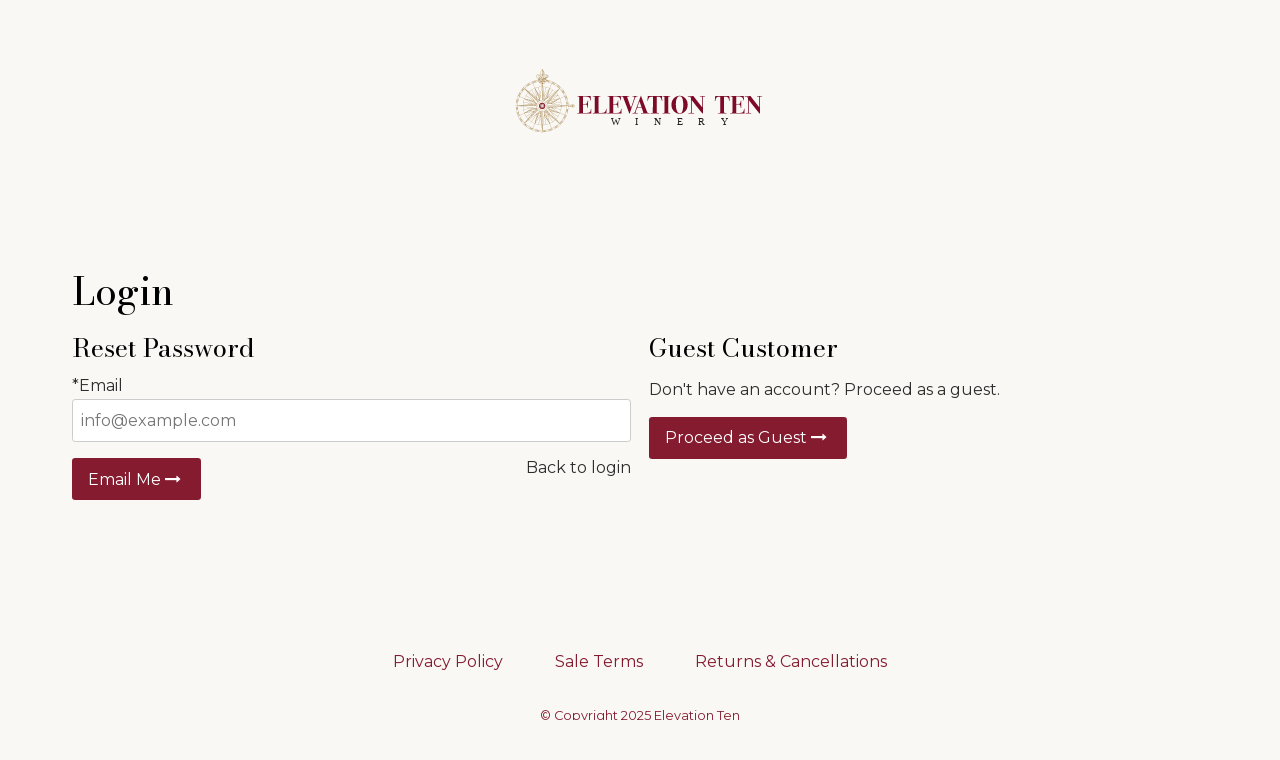

--- FILE ---
content_type: text/css
request_url: https://assetss3.vin65.com/v2/css/skeleton/v65-skeleton.min.css
body_size: 136464
content:
.v65-errorNotifications,.v65-fatalNotifications{margin-bottom:1em}.v65-errorNotifications .v65-error,.v65-errorNotifications .v65-fatal,.v65-fatalNotifications .v65-error,.v65-fatalNotifications .v65-fatal{background:#ffe4e4;border-color:#e08787;border-style:solid;color:#c00;line-height:1.4;margin-bottom:0;padding:0 1em}.v65-errorNotifications .v65-error:first-child,.v65-errorNotifications .v65-fatal:first-child,.v65-fatalNotifications .v65-error:first-child,.v65-fatalNotifications .v65-fatal:first-child{border-width:1px 1px 0 1px;padding:1em;padding-bottom:0;border-top-left-radius:.2em;border-top-right-radius:.2em}.v65-errorNotifications .v65-error:last-child,.v65-errorNotifications .v65-fatal:last-child,.v65-fatalNotifications .v65-error:last-child,.v65-fatalNotifications .v65-fatal:last-child{border-width:0px 1px 1px 1px;border-bottom-left-radius:.2em;border-bottom-right-radius:.2em;padding:1em;padding-top:0}.v65-errorNotifications .v65-error:not(:first-child):not(:last-child),.v65-errorNotifications .v65-fatal:not(:first-child):not(:last-child),.v65-fatalNotifications .v65-error:not(:first-child):not(:last-child),.v65-fatalNotifications .v65-fatal:not(:first-child):not(:last-child){border-width:0px 1px 0 1px}.v65-errorNotifications .v65-error:only-child,.v65-errorNotifications .v65-fatal:only-child,.v65-fatalNotifications .v65-error:only-child,.v65-fatalNotifications .v65-fatal:only-child{border-width:1px;padding:1em}.v65-errorNotifications>.v65-error,.v65-errorNotifications>.v65-fatal,.v65-fatalNotifications>.v65-error,.v65-fatalNotifications>.v65-fatal{color:#c00}.v65-errorNotifications-info{border-radius:.2em;background:#f8f8f8;border:1px solid #ddd;color:#555;margin-bottom:1.25em;padding:1em}.v65-errorNotifications-info a{color:#555;text-decoration:underline}.v65-success{border-radius:.2em;background:#e2efe2;border:1px solid #94d494;color:#347734;margin-bottom:1.25em;padding:1em;text-align:left}.v65-error{color:#c00}.v65-error.v65-selectWrapper{border:1px solid #c00;color:#2d2d2d}input[type=text].v65-error,input[type=email].v65-error,input[type=tel].v65-error,input[type=password].v65-error,input[type=number].v65-error,input[type=username].v65-error{color:#2d2d2d;border:1px solid #c00}.v65-warning{color:#a26000}.v65-warning p{margin:0}div.v65-warning{border-radius:.2em;background:#fff4e5;border:1px solid #fbc880;color:#a26000;margin-bottom:1.25em;padding:1em;text-align:center}div.v65-warning a{color:#4b2d00}.v65-row{position:relative}.v65-row:after{content:"";display:table;clear:both}.v65-attribute{margin:0 0 .5em}.v65-attribute:after{content:"";display:table;clear:both}.v65-hidden{display:none}.v65-group:before,.v65-shipTrackingWrapper .v65-shipTrackingInfo:before,.v65-shipTrackingWrapper .v65-shipTrackingProgress .v65-shipTrackingProgressIcons:before,.v65-shipTrackingWrapper .v65-shipTrackingDeliveryHeader:before,.v65-group:after,.v65-shipTrackingWrapper .v65-shipTrackingInfo:after,.v65-shipTrackingWrapper .v65-shipTrackingProgress .v65-shipTrackingProgressIcons:after,.v65-shipTrackingWrapper .v65-shipTrackingDeliveryHeader:after{content:"";display:table}.v65-group:after,.v65-shipTrackingWrapper .v65-shipTrackingInfo:after,.v65-shipTrackingWrapper .v65-shipTrackingProgress .v65-shipTrackingProgressIcons:after,.v65-shipTrackingWrapper .v65-shipTrackingDeliveryHeader:after{clear:both}.v65-clear{clear:both;font-size:0;line-height:0}a[disabled]{cursor:default;opacity:.6;pointer-events:none}.v65-noResults{padding:.5em;border:1px dashed #c8c5c5;color:#c8c5c5;font-size:1.2em;text-align:center;margin:.5em 0}.v65-endingSoon{color:red}.v65-loading{background:rgba(255,255,255,.5);position:absolute;top:0;right:0;bottom:0;left:0;z-index:102}.v65-loading:before{content:" ";display:block;position:absolute;top:50%;left:50%;margin-left:-25px;margin-top:-25px;border-bottom:5px solid #a7a7a7;border-left:5px solid #a7a7a7;border-right:5px solid rgba(0,0,0,.1);border-top:5px solid rgba(0,0,0,.1);border-radius:100%;height:40px;width:40px;-webkit-animation:spin 1s infinite linear;-moz-animation:spin 1s infinite linear;-o-animation:spin 1s infinite linear;animation:spin 1s infinite linear}.v65-loading.opaque{background:#fff}@keyframes spin{from{-webkit-transform:rotate(0deg);transform:rotate(0deg)}to{-webkit-transform:rotate(359deg);transform:rotate(359deg)}}@-moz-keyframes spin{from{-moz-transform:rotate(0deg);transform:rotate(0deg)}to{-moz-transform:rotate(359deg);transform:rotate(359deg)}}@-webkit-keyframes spin{from{-webkit-transform:rotate(0deg);transform:rotate(0deg)}to{-webkit-transform:rotate(359deg);transform:rotate(359deg)}}.v65-center{text-align:center}.v65-left{text-align:left}.v65-right{text-align:right}.v65-colWrapper,.v65-brixColumns{margin-bottom:2em;width:100%}.v65-colWrapper:before,.v65-brixColumns:before,.v65-colWrapper:after,.v65-brixColumns:after{content:"";display:table}.v65-colWrapper:after,.v65-brixColumns:after{clear:both}.v65-col2{float:left;margin-left:6%;width:47%}.v65-col2:first-child{float:left;margin-left:0%;width:47%}.v65-col2Right{float:left;margin-left:6%;width:29%}.v65-col2Right:first-child{float:left;margin-left:0;width:65%}.v65-col2Left{float:left;margin-right:0;width:65%}.v65-col2Left:first-child{float:left;margin-right:6%;width:29%}.v65-col3,.v65-brixColumns .v65-brixColumn{float:left;margin-left:5%;width:30%}.v65-col3:first-child,.v65-brixColumns .v65-brixColumn:first-child{float:left;margin-left:0%;width:30%}.v65-col4{float:left;margin-left:3%;width:22.7%}.v65-col4:first-child{margin-left:0}@media screen and (max-width: 850px){.v65-col4{margin:0 2% 3em;width:46%}.v65-col4:first-child{margin-left:2%}}@media screen and (max-width: 750px){.v65-col2Right,.v65-col2Right:first-child,.v65-col2Left,.v65-col2Left:first-child{float:none;margin:0 0 2em;width:100%}.v65-col3,.v65-brixColumns .v65-brixColumn{float:none;margin-left:0;margin-bottom:1.5em;width:100%}.v65-col3:first-child,.v65-brixColumns .v65-brixColumn:first-child{float:none;width:100%}}@media screen and (max-width: 580px){.v65-col2{float:none;margin-left:0;margin-bottom:1.5em;width:100%}.v65-col2:first-child{float:none;width:100%}.v65-col4,.v65-col4:first-child{float:none;margin:0 0 2em;width:100%}}.v65-col2 img,.v65-col2Right img,.v65-col2Left img,.v65-col3 img,.v65-brixColumns .v65-brixColumn img,.v65-col4 img{height:auto !important;max-width:100%}.widthAuto{width:auto !important}.v65-ageGateYes{float:left;padding-right:10px}.v65-blogPost{margin:0 0 2.5em;position:relative}.v65-blogPost:after{content:"";display:table;clear:both}.v65-avatar{left:0;position:absolute;top:0;width:3em}.v65-blogPostText{margin-left:4em}.v65-blogPostMeta{margin-bottom:.5em}.v65-blogPostMeta:after{content:"";display:table;clear:both}.v65-blogPostDate{float:left;margin-right:.5em}.v65-blogPostAuthor{float:left}.v65-blogPostAuthor:before{content:"by "}.v65-blogPostTitle{font-size:1.25em;margin-bottom:.25em}.v65-blogPostLink:after{content:" »"}.v65-blogPostLink:before{content:"    "}.v65-blogFooter{margin-top:1em}.v65-blogFooter:after{content:"";display:table;clear:both}.v65-blogFooterDate{float:left}.v65-blogFooterComments{float:left}.v65-blogFooterComments span{margin-left:4px}.v65-blogFooterComments span:before{content:"("}.v65-blogFooterComments span:after{content:")"}.v65-blogArchives{margin:0 0 1.25em}.v65-blogArchives ul{list-style:none;margin:0;padding:0}.v65-blogArchives ul li{padding:0}.v65-blogArchives ul li li{padding:0 0 .7em}.v65-blogArchives ul ul{display:none;margin:.5em}.v65-blogArchives span:before{content:"("}.v65-blogArchives span:after{content:")"}.v65-blogAuthors{margin:0 0 1.25em}.v65-blogAuthors ul{list-style:none;margin:0;padding:0}.v65-blogAuthors span:before{content:"("}.v65-blogAuthors span:after{content:")"}.v65-blogCategories{margin:0 0 1.25em}.v65-blogCategories ul{list-style:none;margin:0;padding:0}.v65-blogCategories span:before{content:"("}.v65-blogCategories span:after{content:")"}.v65-blogRecentPosts{margin:0 0 1.25em}.v65-blogRecentPosts ul{list-style:none;margin:0;padding:0}.v65-blogRecentPosts li{margin-bottom:.5rem}.v65-blogRecentPostsComments:before{content:"("}.v65-blogRecentPostsComments:after{content:")"}.v65-blogSubscribeByRSS{max-width:20em}.v65-blogSubscribeByRSS input{max-width:11em}.v65-breadCrumbs{position:relative}.v65-breadCrumbs:after{content:"";display:table;clear:both}.v65-breadCrumbs:after{color:#666;content:"›";padding-left:10px}.v65-breadCrumbs:last-child:after{content:"";padding-left:0}.v65-breadCrumbs ul{margin:0 0 1.25em;padding:0}.v65-breadCrumbs li{display:inline;margin-right:.5em}.v65-contentSearch{max-width:20em}.v65-contentSearch input{max-width:11em}.v65-eventUpcoming{margin:0 auto;max-width:50em;text-align:center}.v65-eventUpcoming:after{content:"";display:table;clear:both}.v65-eventUpcomingEvent{margin-bottom:1em}.v65-eventUpcomingTitle{font-weight:bold}.v65-productSearch{max-width:20em}.v65-productSearch input{max-width:11em}.v65-search{max-width:20em;margin-bottom:2em}.v65-search input{margin-bottom:.25rem;max-width:11em;width:60%}.v65-siteLogin{margin:0 auto;max-width:40em}.v65-siteLogin:after{content:"";display:table;clear:both}.v65-siteLogin .v65-siteLoginContent{margin-bottom:1.5em}@media screen and (min-width: 30em){.v65-siteLogin .v65-siteLoginContent{float:right;width:58%}}.v65-siteLogin form{float:left;margin-bottom:1.5em}@media screen and (min-width: 30em){.v65-siteLogin form{padding-right:4%;width:38%}}.v65-social{margin:1.25em 0;line-height:.6}.v65-social>div{display:inline-block;margin-right:.25em}.v65-blogPost .v65-social{margin-left:4em}.v65-subscribe{max-width:20em}.v65-subscribe input{max-width:11em}.v65-twitterFeed .v65-tweet{max-width:50em;position:relative}.v65-twitterFeed .v65-tweet:after{content:"";display:table;clear:both}.v65-twitterFeed .v65-tweetProfileImage{left:0;position:absolute;top:0;width:60px}.v65-twitterFeed .v65-tweetText{margin:0 0 1.25em 64px;min-height:48px}.v65-twitterFeed .v65-tweetDetails{width:100%;text-align:center}.v65-footerNav ul{list-style:none;margin:0;padding:0;text-align:center}.v65-footerNav li{display:inline-block;margin:0 .5em;position:relative}.v65-footerNav a{display:inline-block;padding:.5em}.v65-mainNav ul{list-style:none;margin:0;padding:0}.v65-mainNav li{display:inline-block;margin:0 1em;padding:0;position:relative}.v65-mainNav li ul{background:#fff;min-width:15em;opacity:0;position:absolute;top:3.5em;left:0;text-align:left;visibility:hidden;transition:visibility .25s ease-in-out,opacity .25s ease-in-out;-moz-transition:visibility .25s ease-in-out,opacity .25s ease-in-out;-webkit-transition:visibility .25s ease-in-out,opacity .25s ease-in-out}.v65-mainNav li li{display:list-item;margin:0;padding:.25em 0}@media screen and (min-width: 48em){.v65-mainNav li:hover ul,.v65-mainNav li:focus ul{opacity:1;visibility:visible}}.v65-mainNav a{display:inline-block;padding:.5em}.v65-mainNav .v65-selected{text-decoration:none}.v65-subNav ul{list-style:none;margin:0;padding:0}.v65-subNav li{padding:.5em 0}.v65-subNav .v65-selected{text-decoration:none}.v65-product-actionMessage{color:#980303;display:block;margin-bottom:1.25em}.v65-productAddToCart:after{content:"";display:table;clear:both}.v65-productSKU{margin-bottom:.4em}.v65-productSKU:after{content:"";display:table;clear:both}.v65-productSKU .v65-selectWrapper{max-width:15em}.v65-productPrice{display:inline-block;margin-bottom:0}.v65-price.v65-originalPrice{text-decoration:line-through;font-size:1em}.v65-price.v65-salePrice{color:#c00;font-size:1em}.v65-orderSummary .v65-discounted,.v65-orderSummary .v65-totalPrice.v65-discounted{color:#c00}.v65-skuDescription{display:inline-block;margin-bottom:0}.v65-skuDescription:before{content:"/"}.v65-productQuantity{display:inline-block;width:3em}.v65-productQuantity input{max-width:100%;text-align:center}.v65-productButton{display:inline-block}.v65-product-brand{display:inline-block}.v65-product-description{margin-bottom:2.5em}.v65-product-description:after{content:"";display:table;clear:both}.v65-product-clearfix .v65-product{margin-bottom:3em;text-align:center}@media screen and (min-width: 42.5em){.v65-product-clearfix .v65-product{float:left;padding:0 4% 0 0;width:25%}}.v65-product-clearfix .v65-product-photo{float:none;margin-bottom:1em;max-height:18em;text-align:center;width:100%}.v65-product-clearfix .v65-product-photo img{max-height:100%}.v65-product-clearfix .v65-productInfo{float:none;width:100%}.v65-product-clearfix .v65-productTitle{font-size:1.5rem}.v65-product-groupMeta{margin-bottom:2em}@media screen and (min-width: 75em){.v65-product-groupMeta{float:left;padding-right:2%;width:20%}}.v65-product-groupTitle{font-size:2rem;line-height:1;margin:0 0 .5em 0}.v65-product-groupTeaser{margin-bottom:2.5em}.v65-product-groupProducts{margin-bottom:2em}.v65-product-groupProducts:after{content:"";display:table;clear:both}@media screen and (min-width: 75em){.v65-product-groupProducts{float:left;width:80%}}.v65-product-incompliantStateMessage{color:#980303;display:block;margin-bottom:1.25em}.v65-product-inventoryMessage{display:block;margin-bottom:1.25em}.v65-product-inventoryMessage .v65-product-inventoryMessageCurrentInventory{color:#980303}.v65-product-inventoryMessage .v65-product-inventoryMessageOnBackOrder{color:#980303}.v65-product-inventoryMessage .v65-product-inventoryMessageOutOfStock{color:#980303}.v65-product-link{margin-bottom:1em}.v65-productMedia .v65-productMediaItem{margin-bottom:.5em}.v65-productMedia .v65-productMediaItem:after{content:"";display:table;clear:both}.v65-productMedia .v65-productMediaItem label{float:left;padding-left:2%;max-width:92%}.v65-productMedia .v65-productMediaItem span{float:left;padding-right:2%}.v65-productMedia .v65-productMediaItem span a.v65-productMediaPlaceholder{background-image:url(../../images/v65-icons/file-pdf.png);background-size:13px 16px;background-repeat:no-repeat;background-position:left center;display:inline-block;height:16px;width:13px}.v65-product-pagination{margin:0;padding:.5em 0 0 0;text-align:center}@media screen and (min-width: 51.25em){.v65-product-pagination{float:left;text-align:right;width:66%}}.v65-product-pagination li{display:inline-block;margin:0 .25em 0}.v65-product-pagination .v65-product-paginationFirst{display:none}@media screen and (min-width: 65em){.v65-product-pagination .v65-product-paginationFirst{display:inline-block}}.v65-product-pagination .v65-product-paginationFirst a:before{content:"«  "}.v65-product-pagination .v65-product-paginationPrev{display:none}@media screen and (min-width: 22em){.v65-product-pagination .v65-product-paginationPrev{display:inline-block}}.v65-product-pagination .v65-product-paginationPrev a:before{content:"‹  "}.v65-product-pagination .v65-product-paginationNext{display:none}@media screen and (min-width: 22em){.v65-product-pagination .v65-product-paginationNext{display:inline-block}}.v65-product-pagination .v65-product-paginationNext a:after{content:"  ›"}.v65-product-pagination .v65-product-paginationLast{display:none}@media screen and (min-width: 65em){.v65-product-pagination .v65-product-paginationLast{display:inline-block}}.v65-product-pagination .v65-product-paginationLast a:after{content:"  »"}.v65-product-pagination a{padding:.5em}.v65-product-perPage{margin-bottom:1.25em}@media screen and (min-width: 51.25em){.v65-product-perPage{float:left;width:34%}}.v65-product-photo{float:right;text-align:center;width:34%}.v65-product-photos{margin-bottom:3em;text-align:center}.v65-product-photos:after{content:"";display:table;clear:both}.v65-product-photos ol{padding:0;margin:0}.v65-product-photos li{display:inline-block;margin:0 1em;max-width:20%}.v65-product-photos img{vertical-align:middle;max-height:8em}.v65-product-photos img:hover{cursor:pointer}.v65-product-relatedProducts{margin-bottom:2.5em}.v65-product-relatedProducts:after{content:"";display:table;clear:both}.v65-product-relatedProducts .v65-product-relatedProductsTitle{font-size:2rem;line-height:1;margin:0 0 .5em 0}.v65-product-relatedProducts .v65-product{margin-bottom:3em;text-align:center}@media screen and (min-width: 42.5em){.v65-product-relatedProducts .v65-product{float:left;padding:0 4% 0 0;width:25%}}.v65-product-relatedProducts .v65-product-photo{float:none;margin-bottom:1.25em;text-align:center;width:100%}.v65-product-relatedProducts .v65-product-photo img{max-height:18em}.v65-product-relatedProducts .v65-productInfo{float:none;width:100%}.v65-product-relatedProducts .v65-productTitle{font-size:1.5rem}.v65-addComment{margin-bottom:2.5em}.v65-product-rating{margin:0 0 1em}.v65-product-rating a{display:inline-block;vertical-align:middle;margin-left:.5em}.v65-starOn{background:url(/assets/images/v65-icons/star-on.svg) center center no-repeat;background-size:1em 1em;display:inline-block;text-indent:100%;white-space:nowrap;overflow:hidden;vertical-align:middle;width:1em}.v65-starHalf{background:url(/assets/images/v65-icons/star-half.svg) center center no-repeat;background-size:1em 1em;display:inline-block;text-indent:100%;white-space:nowrap;overflow:hidden;vertical-align:middle;width:1em}.v65-star{background:url(/assets/images/v65-icons/star-off.svg) center center no-repeat;background-size:1em 1em;display:inline-block;text-indent:100%;white-space:nowrap;overflow:hidden;vertical-align:middle;width:1em}.v65-product-rowClear{clear:both}.v65-product-rowClear:after{content:"";display:table;clear:both}.v65-product-shipDate{color:#980303;display:block;margin-bottom:1.25em}.v65-product-social{margin-bottom:1.25em}.v65-productSortBy{margin-bottom:1.25em}@media screen and (min-width: 51.25em){.v65-productSortBy{float:left;width:34%}}.v65-product-subtitle{font-size:1.2rem;font-weight:bold;line-height:1.2;margin:.5em 0}.v65-productTitle{font-size:1.9rem;line-height:1;margin:0 0 .5em 0}.v65-stateProfile-complianceAdvisory{color:#980303;display:block;margin-bottom:1em}.v65-wineVintageNotes{display:block;margin-bottom:1em}.v65-wineProfile{margin-bottom:2.5em}.v65-wineProfile label{font-size:1.5em;font-weight:bold;margin-bottom:.5em}.v65-wineProfile .v65-wine{margin-bottom:1.25em}.v65-wineProfile .v65-wine:after{content:"";display:table;clear:both}.v65-wineProfile .v65-wine label{font-size:1.1em;margin-bottom:.25em}.v65-wineSpecs{margin-bottom:.5em}.v65-wineSpecs:after{content:"";display:table;clear:both}.v65-wineSpecs .v65-wine:after{content:"";display:table;clear:both}.v65-wineSpecs .v65-wine label{float:left;padding-right:1%;text-align:right;width:50%}.v65-wineSpecs .v65-wine span{float:left;padding-left:1%;width:50%}.v65-addressRow{border-bottom:1px solid #e8e8e8;padding:20px 0;line-height:1.3}.v65-addressRow .v65-addressActions{margin-top:1em}.v65-allocationRow{border-bottom:1px solid #e8e8e8;padding:20px 0;line-height:1.3}.v65-allocationRow .v65-allocationActions{padding-top:10px}.v65-allocationRow .v65-allocationItem{padding-bottom:5px}.v65-allocationRow .v65-allocationName{padding-bottom:0px}.v65-allocationRow .v65-allocationEndDate{padding-bottom:10px}.v65-productAllocationRequestWishAmount{margin-bottom:1.25em}.v65-productAllocationRequestWishAmount:after{content:"";display:table;clear:both}.v65-productSKU{margin-bottom:.4em}.v65-productSKU:after{content:"";display:table;clear:both}.v65-productQuantity{display:inline-block;width:3em}.v65-productQuantity input{max-width:100%;text-align:center}.v65-productButton{display:inline-block}.v65-businessLocator{margin-bottom:2.5em}.v65-businessLocatorSearch{margin-bottom:2.5em;width:100%}.v65-businessLocatorSearch input{margin-bottom:.25rem;width:100%}@media screen and (min-width: 30em){.v65-businessLocatorSearch{float:left;width:40%}}.v65-businessLocatorList{clear:both;margin-bottom:2.5em;width:100%}.v65-businessLocatorMap{height:300px;position:relative;width:100%}@media screen and (min-width: 30em){.v65-businessLocatorMap{float:left;width:60%}}.v65-calendar{margin:0 auto 2.5em auto;max-width:32em;width:100%}.v65-calendarList .v65-calendarListMonth{margin-bottom:2.5em}.v65-calendarList .v65-calendarMonth{font-weight:bold}.v65-calendarEvent{margin-bottom:1.25em}.v65-calendarEvent .v65-calendarEventTitle{font-size:1.5em;margin-bottom:.5em;padding:0}.v65-calendarEvent .v65-calendarEventMeta{margin-bottom:1.25em}.v65-calendarEvent .v65-calendarEventMeta,.v65-calendarEvent .v65-calendarVenue,.v65-calendarEvent .v65-calendarContact,.v65-calendarEvent .v65-calendarPhone{margin-bottom:.2em;line-height:1.4}@media screen and (min-width: 32.5em){.v65-calendarBlock{max-width:800px !important;margin:0 auto}}.v65-calendarBlock .v65-calendarNav{margin-bottom:1.25em;text-align:center}.v65-calendarBlock .v65-calendarNav:after{content:"";display:table;clear:both}.v65-calendarBlock .v65-calendarTitle{float:left;font-size:1.5em;width:60%}.v65-calendarBlock .v65-calendarPreviousLink{float:left;font-size:.9em;margin-top:.3em;text-align:left;width:20%}.v65-calendarBlock .v65-calendarPreviousLink:before{content:"« "}.v65-calendarBlock .v65-calendarNextLink{float:left;font-size:.9em;margin-top:.3em;text-align:right;width:20%}.v65-calendarBlock .v65-calendarNextLink:after{content:" »"}.v65-calendarBlock .v65-calendarGrid{margin:0 auto;width:100%}@media screen and (min-width: 32.5em){.v65-calendarBlock .v65-calendarGrid{display:table;border-collapse:collapse}}@media screen and (max-width: 32.4em){.v65-calendarBlock .v65-calendarGrid{border-left:1px solid #ccc}}.v65-calendarBlock .v65-calendarRow{color:#666;width:100%}.v65-calendarBlock .v65-calendarRow:after{content:"";display:table;clear:both}@media screen and (min-width: 32.5em){.v65-calendarBlock .v65-calendarRow{display:table-row}}.v65-calendarBlock .v65-calendarRow .v65-calendarDay{height:100px;border-right:1px solid #ccc;border-bottom:1px solid #ccc;padding:.5rem}@media screen and (min-width: 32.5em){.v65-calendarBlock .v65-calendarRow .v65-calendarDay{border:1px solid #ccc;display:table-cell;width:14.285%}}@media screen and (min-width: 32.5em){.v65-calendarBlock .v65-calendarRow .v65-calendarDay:first-child{border-top:1px solid #ccc}}.v65-calendarBlock .v65-calendarRow .v65-calendarDay a{color:#2d2d2d}.v65-calendarBlock .v65-calendarRow .v65-calendarDay.v65-calendarOffMonth{background:#f7f7f7;color:#b7b7b7}.v65-calendarBlock .v65-calendarRow .v65-calendarDay.v65-calendarOffMonth a{color:#868686}.v65-calendarBlock .v65-calendarRow .v65-calendarDay .v65-calendarEvent{clear:both;display:block;font-size:.75rem;padding-bottom:.5em}.v65-calendarBlock .v65-calendarRow .v65-calendarDate{float:right;font-size:.75rem;padding:0 .25em .25em;text-align:right;width:1.5em}.v65-calendarBlock .v65-calendarRow .v65-calendarToday{color:#2d2d2d}.v65-calendarBlock .v65-calendarRow .v65-calendarToday .v65-calendarDate{border-color:#2d2d2d}.v65-calendarBlock .v65-calendarHeader{font-weight:normal;text-align:center}@media screen and (min-width: 32.5em){.v65-calendarBlock .v65-calendarHeader{display:table-row}}@media screen and (max-width: 32.4em){.v65-calendarBlock .v65-calendarHeader{border-bottom:1px solid #ccc}}.v65-calendarBlock .v65-calendarHeader .v65-calendarDay{background:transparent;border:0;font-size:.9em;height:auto}@media screen and (max-width: 32.4em){.v65-calendarBlock .v65-calendarHeader .v65-calendarDay{display:none}}.v65-calendarBlock .v65-calendarHeader .v65-calendarDay:first-child{border-top:0}@media screen and (min-width: 32.5em){.v65-calendarBlockMini{max-width:90% !important}}.v65-calendarBlockMini .v65-calendarNav{margin-bottom:1.25em;text-align:center}.v65-calendarBlockMini .v65-calendarNav:after{content:"";display:table;clear:both}.v65-calendarBlockMini .v65-calendarTitle{float:left;font-size:.875em;width:60%}.v65-calendarBlockMini .v65-calendarPreviousLink{float:left;text-align:left;width:20%}.v65-calendarBlockMini .v65-calendarPreviousLink:before{content:"«  "}.v65-calendarBlockMini .v65-calendarNextLink{float:left;text-align:right;width:20%}.v65-calendarBlockMini .v65-calendarNextLink:after{content:"  »"}.v65-calendarBlockMini .v65-calendarGrid{border-left:1px solid #ccc;display:table;border-collapse:collapse;margin:0 auto;width:100%}.v65-calendarBlockMini .v65-calendarRow{color:#999;display:table-row;width:100%}.v65-calendarBlockMini .v65-calendarRow:after{content:"";display:table;clear:both}.v65-calendarBlockMini .v65-calendarRow div{-moz-box-sizing:border-box;-webkit-box-sizing:border-box;box-sizing:border-box;display:table-cell;width:14.285714286%;border-right:1px solid #ccc;border-bottom:1px solid #ccc;font-size:.75em;padding:.25rem;text-align:center}.v65-calendarBlockMini .v65-calendarRow div:first-child{border-top:1px solid #ccc}@media screen and (min-width: 32.5em){.v65-calendarBlockMini .v65-calendarRow div:first-child{border-top:0}}.v65-calendarBlockMini .v65-calendarRow .v65-calendarToday{color:#2d2d2d}.v65-calendarBlockMini .v65-calendarRow .v65-calendarToday .v65-calendarDate{border-color:#2d2d2d}.v65-calendarBlockMini .v65-calendarRow .v65-calendarOffMonth{background:#eee;color:#b3b3b3}.v65-calendarBlockMini .v65-calendarHeader{background:#666;display:table-row;color:#fff;text-align:center}.v65-clubMembershipRow{border-bottom:1px solid #e8e8e8;line-height:1.3;padding:1em 0 0 0}.v65-checkout .v65-clubSection .v65-editShippingAddress{margin-bottom:0}.v65-checkout .v65-clubSection .v65-editBillingAddress .v65-paymentInformation .v65-paymentBlockHeading{margin-bottom:0}.v65-checkout .v65-clubSection .v65-editBillingAddress .v65-paymentInformation form[v65js=couponForm]{padding-left:0}.v65-checkout .v65-clubSection .v65-creditCards{margin-bottom:0}.v65-checkout .v65-clubSection .v65-creditCards input[name=cvv2]{padding:1.35em .5em}.v65-clubChoicesDescription{margin:0px;margin-top:10px}.clubSubtotal{font-weight:bold}.originalPrice{text-decoration:line-through;opacity:.8;font-size:.8em}.salePrice{font-size:1.5em}.v65-clubProductSoldOut{color:#c00;font-weight:bold}.bigSelect{background:#fff;color:#333;border-color:gray;line-height:50px;height:40px;width:60px}.v65-clubChoicesProductsWrapper{display:table;width:100%;border-spacing:0px}.v65-clubChoicesProductsRow{display:table-row}.v65-clubChoicesProduct{float:left;display:table-cell;width:45%}.v65-clubProductImageWrapper{height:250px;width:240px;padding:0px !important;vertical-align:bottom;text-align:center;display:table-cell}.v65-clubProductImage{max-height:240px}.v65-clubProductImageSoldOut{opacity:.4}.v65-clubSubtotalWrapper{margin-bottom:0px}.v65-clubSelectedItemCountWrapper{font-weight:bold;margin:0px;padding-top:0px !important}.clubProductImageWrapper{height:250px;justify-content:center}.v65-clubProductTitlePrice{margin:0px 20px}.v65-clubProductPrice{margin-bottom:10px}.v65-clubProductSelectionWrapper{margin:0px 20px}.v65-clubProductSelection{float:left;padding-top:4px;margin-right:15px}.v65-clubMinMax{opacity:.8;font-size:.8em;white-space:nowrap}.v65-comments{margin-bottom:2.5em}.v65-comments:after{content:"";display:table;clear:both}.v65-commentsTitle,.v65-addCommentTitle{font-size:1.5em;margin-bottom:1.25em}.v65-comment{margin:0 0 2em;position:relative}.v65-comment:after{content:"";display:table;clear:both}.v65-commentText{margin-left:4em}.v65-commentMeta{margin-bottom:1.25em}.v65-commentName{font-weight:bold}.v65-addCommentEmail{color:#666;font-style:italic}.v65-addCommentEmail:before{content:"("}.v65-addCommentEmail:after{content:")"}.v65-addComment form{max-width:24em}.v65-customForm{margin-bottom:2.5em;max-width:100%;width:27em}.v65-customForm div{margin-bottom:.825em}.v65-customForm div:after{content:"";display:table;clear:both}.v65-required{color:#c00}.v65-required:after{content:"*"}.v65-submit{margin:.825em 0}input[type=checkbox]+label,input[type=radio]+label{cursor:pointer;display:inline}.v65-customFormCheckboxGroup input[type=checkbox],.v65-customFormCheckboxGroup input[type=radio],.v65-customFormRadioGroup input[type=checkbox],.v65-customFormRadioGroup input[type=radio]{margin-left:1rem}.v65-customFormCheckboxGroup span,.v65-customFormRadioGroup span{display:block;clear:both;margin-bottom:.5em}.v65-shippingState{display:inline-block !important;width:4em !important;vertical-align:middle}.v65-customDatePicker:after{content:"";display:table;clear:both}.v65-customDatePicker>div{float:left;margin-bottom:0 !important;padding-right:.5em;width:33.333%}@media screen and (min-width: 33.75em){.v65-customDatePicker>div{padding-right:1em}}.v65-customDatePicker>div:last-child{padding-right:0}.v65-customDatePicker select[name=month],.v65-customDatePicker input[name=birthMonth]{width:100%}.v65-customDatePicker input[name=shipBirthDay],.v65-customDatePicker input[name=shipBirthMonth],.v65-customDatePicker input[name=shipBirthYear]{max-width:100%}.v65-customDatePicker span{font-weight:bold}div.v65-customExpiryDatePicker{margin-bottom:0}div.v65-customExpiryDatePicker:after{content:"";display:table;clear:both}div.v65-customExpiryDatePicker input{max-width:12em}div.v65-customExpiryDatePicker>div{float:left;margin-bottom:0 !important;margin-right:4%;width:48%}div.v65-customExpiryDatePicker>div:last-child{margin-right:0}input[name=firstName]{max-width:100%}input[name=lastName]{max-width:100%}.v65-expiryDate:after{content:"";display:table;clear:both}.v65-expiryDate .v65-date{float:left;margin-bottom:0 !important;padding-right:1em;width:auto}.v65-expiryDate .v65-paymentMonth{width:8em !important}.v65-expiryDate input[name=expYear]{text-align:center}.v65-passwords:after{content:"";display:table;clear:both}.v65-passwords .v65-password{width:auto}@media screen and (min-width: 27em){.v65-passwords .v65-password{float:left;margin-bottom:0 !important;padding-right:1em}}.v65-documents ul{list-style:none}.v65-documents li{margin:0;padding:.5em 0}.v65-documents li a{background-size:13px 16px;background-repeat:no-repeat;background-position:left center;display:block;padding-left:24px}.v65-word{background-image:url(../images/v65-icons/file-word.png)}.v65-excel{background-image:url(../images/v65-icons/file-excel.png)}.v65-powerpoint{background-image:url(../images/v65-icons/file-powerpoint.png)}.v65-pdf{background-image:url(../images/v65-icons/file-pdf.png)}.v65-jpg{background-image:url(../images/v65-icons/file-jpg.png)}.v65-zip{background-image:url(../images/v65-icons/file-zip.png)}.v65-text{background-image:url(../images/v65-icons/file-text.png)}.v65-faq{margin-bottom:2.5em}.v65-faq:after{content:"";display:table;clear:both}.v65-recipe{margin:0 0 2.5em;position:relative}.v65-recipe:after{content:"";display:table;clear:both}.v65-recipeTitle{font-size:1.25em;margin-bottom:.5em;padding:0}.v65-recipeSubtitle{font-size:1.1em;font-weight:bold;margin-bottom:.5em;padding:0}.v65-recipeDate{color:#666;font-style:italic}.v65-recipeLink:after{content:" »"}.v65-recipeLink:before{content:"    "}.v65-recipeDetail{position:relative}.v65-recipeDetail:after{content:"";display:table;clear:both}.v65-searchResultsCategoryTitle{font-size:1.25em;font-weight:bold;margin-bottom:1.25em;padding:0}.v65-searchResults{border-bottom:1px solid #ccc;margin:0 0 2.5em;padding:0 0 2em 1em}.v65-searchResults:after{content:"";display:table;clear:both}.v65-searchResults li{margin-bottom:1.25em}.v65-searchResultsCount{margin:0 0 1.25em}.v65-searchResultsCount span{font-style:italic;font-weight:bold}.v65-searchResultsPages{margin:0 0 1.25em}.v65-searchResultsTitle{font-size:1.4em}.v65-sitemap{margin-left:2em}.v65-sitemap ul{list-style:none;margin:0 0 2.5em;padding:0}.v65-sitemap ul ul{margin:0 0 0 1em;padding:0}.v65-sitemap li{font-weight:bold;margin:0;padding:.5em 0}.v65-sitemap li li li{font-size:.9em;font-weight:normal}.v65-productTools{font-size:.875rem;margin-bottom:1.25em}.v65-productTools:after{content:"";display:table;clear:both}.v65-product{margin-bottom:2.5em}.v65-product:after{content:"";display:table;clear:both}@media screen and (min-width: 42.5em){.v65-product{float:left;padding:0 4% 0 0;width:50%}}.v65-productInfo{float:left;width:64%}.v65-productMemberPromotion{margin-bottom:1.25em}.v65-productDetail{padding-top:2em}.v65-productDetail:after{content:"";display:table;clear:both}@media screen and (min-width: 42.5em){.v65-productDetailTitleItems{float:right;width:64%}}.v65-productDetailLeft{margin-bottom:2.5em}@media screen and (min-width: 42.5em){.v65-productDetailLeft{float:left;width:36%}}.v65-productDetailLeft .v65-product-photo{float:none;margin-bottom:1.25em;text-align:center;width:100%}.v65-productDetailLeft .v65-wine-specs{display:none;font-size:.875em}@media screen and (min-width: 42.5em){.v65-productDetailLeft .v65-wine-specs{display:block}}@media screen and (min-width: 42.5em){.v65-productDetailRight{float:left;width:64%}}.v65-productDetailRight .v65-wine-specs{margin-bottom:2.5em}@media screen and (min-width: 42.5em){.v65-productDetailRight .v65-wine-specs{display:none}}.v65-wine-specsTitle{font-size:1.5em;margin-bottom:.5em;text-align:center}.v65-productProfile{margin-bottom:3em}.v65-productProfileTitle{font-size:1.5em;margin-bottom:.5em}.v65-productOrderForm .v65-product{border-bottom:1px solid #eee;margin:0 0 1.25em;padding:0 0 1em;width:100%}.v65-productOrderForm .v65-product:after{content:"";display:table;clear:both}.v65-productOrderForm .v65-product-photo{float:left;margin:0;text-align:center;vertical-align:middle;width:20%}@media screen and (min-width: 42.5em){.v65-productOrderForm .v65-product-photo{display:inline-block;float:none;width:10%}}.v65-productOrderForm .v65-product-photo img{max-height:5em}.v65-productOrderForm .v65-product-description{float:left;margin:0;vertical-align:middle;width:80%}@media screen and (min-width: 42.5em){.v65-productOrderForm .v65-product-description{display:inline-block;float:none;width:88%}}.v65-productOrderForm .v65-product-title{float:left;font-size:1rem;line-height:1;margin:0 0 1.25em;vertical-align:middle;width:100%}@media screen and (min-width: 42.5em){.v65-productOrderForm .v65-product-title{display:inline-block;float:none;margin:0;width:58%}}.v65-productOrderForm .v65-productSku{display:inline-block;float:none;padding-right:2%;text-align:right;vertical-align:middle;width:60%}@media screen and (min-width: 42.5em){.v65-productOrderForm .v65-productSku{width:30%}}.v65-productOrderForm .v65-productPrice{display:inline-block;font-size:1em;margin-bottom:0}.v65-productOrderForm .v65-productQuantity{display:inline-block;float:none;vertical-align:middle;width:30%}@media screen and (min-width: 42.5em){.v65-productOrderForm .v65-productQuantity{width:10%}}.v65-productOrderForm .v65-productOrderFormAddToCart{text-align:right}.v65-product-photo{position:relative}@media screen and (min-width: 50em){.v65-product-photo:hover .v65-product-quickViewOpen,.v65-product-photo:focus .v65-product-quickViewOpen{display:block}}.v65-product-photo .v65-product-quickViewOpen{box-shadow:0 0 12px 0 #fff;display:none;position:absolute;top:50%;left:50%;margin-left:-38px;margin-top:-1em}.v65-product-quickView{background:none repeat scroll 0 0 #fff;border:4px solid #666;border-radius:10px;box-shadow:0 0 10px 3px #ccc;display:none;left:50%;margin:-250px 0 0 -400px;padding:16px;position:fixed;top:30%;width:800px;z-index:1000}.v65-product-quickView:after{content:"";display:table;clear:both}.v65-product-quickView .v65-product-quickViewClose{position:absolute;top:5px;right:5px}.v65-product-quickView .v65-productDetailLeft{float:left;width:25%}.v65-product-quickView .v65-product-photo img{max-height:350px}.v65-product-quickView .v65-product-photos img{margin:0 .5em}.v65-product-quickView .v65-productDetailRight{float:left;padding:0 0 0 4%;width:75%}.v65-product-quickView .v65-productDetailRight .v65-wine-specs{display:block;float:right;font-size:.75rem;padding:0 1em;width:50%}.v65-product-tabs{list-style:none;margin:0;padding:0;border-bottom:1px solid #ccc}.v65-product-tabs:after{content:"";display:table;clear:both}.v65-product-tabs li{display:inline-block;float:left;height:2em;line-height:2em;margin:0;padding:0}.v65-product-tabs li a{background:#eee;border-bottom:1px solid #ccc;border-left:1px solid #ccc;border-top:1px solid #ccc;display:inline-block;padding:0 15px}.v65-product-tabs .v65-product-tabsActive a{color:#000;background:#fff;border-bottom:0}.v65-product-tabs .v65-product-tabsLast a{border-radius:0 .5em 0 0;border-right:1px solid #ccc}.v65-product-tab{border:1px solid #ccc;border-top:0;display:none;max-height:350px;overflow:auto;padding:1.5em 1.5em 0 1.5em;position:relative}.v65-product-tabActive{display:block}.v65-productSet .v65-productSetSummary{border-top:1px solid #ccc;border-bottom:1px solid #ccc;margin:0 0 1.25em;text-align:right;padding:1em}.v65-productSet .v65-productSetSummary:after{content:"";display:table;clear:both}.v65-productSet .v65-productSetTitle{border-bottom:1px solid #ccc;font-size:1.5rem;margin:0 0 1.25em;padding:0 0 1rem;text-align:center}.v65-productSet .v65-productSetSelector{font-size:.75em;margin-bottom:1.25em}.v65-productSet .v65-productSetProducts:after{content:"";display:table;clear:both}.v65-productSet .v65-product{margin-bottom:0;text-align:center}@media screen and (min-width: 42.5em){.v65-productSet .v65-product{float:left;padding:0 3%;width:33.3333333333%}}.v65-productSet .v65-product-photo{float:none;margin-bottom:1.25em;text-align:center;width:100%}.v65-productSet .v65-product-photo img{max-height:18em}.v65-productSet .v65-productSetPrice{display:inline-block;font-size:1.3em;margin-bottom:0;margin-right:1em}.v65-productSet .v65-product-description{float:none;width:100%}.v65-productSet .v65-product-title{font-size:1.5rem}.v65-productVolumeDiscounts{border-top:1px solid #ccc;margin-bottom:2.5em;max-width:20em}.v65-volumeDiscount{border-bottom:1px solid #ccc;padding:.25em 0}.v65-volumeDiscount:after{content:"";display:table;clear:both}.v65-volumeDiscount .v65-productPrice{font-size:1.1rem}.v65-volumeDiscount .v65-skuDescription{margin-right:2em}.v65-volumeDiscount .v65-volumeDiscountRange{float:right;width:33%}@media screen and (min-width: 961px){.v65-checkout{float:left;width:62%}}.v65-checkout div form{max-width:32em}@media screen and (min-width: 27em){.v65-checkout div form{padding-left:1em}}.v65-checkout div form button{width:100%}@media screen and (min-width: 27em){.v65-checkout div form button{width:auto}}.v65-checkout .v65-shippingInformation,.v65-checkout .v65-shippingOptions,.v65-checkout .v65-billingInformation,.v65-checkout .v65-loginDetails,.v65-checkout .v65-userChoiceInformation{border-bottom:1px solid #ccc;margin-bottom:1.25em}.v65-checkout .v65-shippingInformation .v65-editShipContact,.v65-checkout .v65-shippingInformation .v65-editShippingOptions,.v65-checkout .v65-shippingInformation .v65-editBillingAddressBtn,.v65-checkout .v65-shippingInformation .v65-editLoginDetailsBtn,.v65-checkout .v65-shippingInformation .v65-editUserChoice,.v65-checkout .v65-shippingOptions .v65-editShipContact,.v65-checkout .v65-shippingOptions .v65-editShippingOptions,.v65-checkout .v65-shippingOptions .v65-editBillingAddressBtn,.v65-checkout .v65-shippingOptions .v65-editLoginDetailsBtn,.v65-checkout .v65-shippingOptions .v65-editUserChoice,.v65-checkout .v65-billingInformation .v65-editShipContact,.v65-checkout .v65-billingInformation .v65-editShippingOptions,.v65-checkout .v65-billingInformation .v65-editBillingAddressBtn,.v65-checkout .v65-billingInformation .v65-editLoginDetailsBtn,.v65-checkout .v65-billingInformation .v65-editUserChoice,.v65-checkout .v65-loginDetails .v65-editShipContact,.v65-checkout .v65-loginDetails .v65-editShippingOptions,.v65-checkout .v65-loginDetails .v65-editBillingAddressBtn,.v65-checkout .v65-loginDetails .v65-editLoginDetailsBtn,.v65-checkout .v65-loginDetails .v65-editUserChoice,.v65-checkout .v65-userChoiceInformation .v65-editShipContact,.v65-checkout .v65-userChoiceInformation .v65-editShippingOptions,.v65-checkout .v65-userChoiceInformation .v65-editBillingAddressBtn,.v65-checkout .v65-userChoiceInformation .v65-editLoginDetailsBtn,.v65-checkout .v65-userChoiceInformation .v65-editUserChoice{border-bottom:1px solid #2d2d2d;color:#2d2d2d;float:right;font-size:1em;font-weight:normal;margin-top:-2.7em}.v65-checkout .v65-shippingInformation .v65-viewShippingAddress,.v65-checkout .v65-shippingInformation .v65-viewClubUserChoice,.v65-checkout .v65-shippingOptions .v65-viewShippingAddress,.v65-checkout .v65-shippingOptions .v65-viewClubUserChoice,.v65-checkout .v65-billingInformation .v65-viewShippingAddress,.v65-checkout .v65-billingInformation .v65-viewClubUserChoice,.v65-checkout .v65-loginDetails .v65-viewShippingAddress,.v65-checkout .v65-loginDetails .v65-viewClubUserChoice,.v65-checkout .v65-userChoiceInformation .v65-viewShippingAddress,.v65-checkout .v65-userChoiceInformation .v65-viewClubUserChoice{margin-bottom:.2em}.v65-checkout .v65-shippingInformation .v65-cancelNewShippingInfo,.v65-checkout .v65-shippingInformation .v65-cancelNewBillingInfo,.v65-checkout .v65-shippingInformation .v65-cancelNewCreditCard,.v65-checkout .v65-shippingOptions .v65-cancelNewShippingInfo,.v65-checkout .v65-shippingOptions .v65-cancelNewBillingInfo,.v65-checkout .v65-shippingOptions .v65-cancelNewCreditCard,.v65-checkout .v65-billingInformation .v65-cancelNewShippingInfo,.v65-checkout .v65-billingInformation .v65-cancelNewBillingInfo,.v65-checkout .v65-billingInformation .v65-cancelNewCreditCard,.v65-checkout .v65-loginDetails .v65-cancelNewShippingInfo,.v65-checkout .v65-loginDetails .v65-cancelNewBillingInfo,.v65-checkout .v65-loginDetails .v65-cancelNewCreditCard,.v65-checkout .v65-userChoiceInformation .v65-cancelNewShippingInfo,.v65-checkout .v65-userChoiceInformation .v65-cancelNewBillingInfo,.v65-checkout .v65-userChoiceInformation .v65-cancelNewCreditCard{float:right;margin-bottom:.75em}.v65-checkout .v65-shippingInformation .v65-addNewShippingAddress,.v65-checkout .v65-shippingInformation .v65-addNewCreditCard,.v65-checkout .v65-shippingOptions .v65-addNewShippingAddress,.v65-checkout .v65-shippingOptions .v65-addNewCreditCard,.v65-checkout .v65-billingInformation .v65-addNewShippingAddress,.v65-checkout .v65-billingInformation .v65-addNewCreditCard,.v65-checkout .v65-loginDetails .v65-addNewShippingAddress,.v65-checkout .v65-loginDetails .v65-addNewCreditCard,.v65-checkout .v65-userChoiceInformation .v65-addNewShippingAddress,.v65-checkout .v65-userChoiceInformation .v65-addNewCreditCard{border-bottom:1px solid #2d2d2d;color:#2d2d2d;display:inline-block;font-size:.9em;margin-bottom:.5em;text-decoration:none}.v65-checkout .v65-shippingInformation h4,.v65-checkout .v65-shippingOptions h4,.v65-checkout .v65-billingInformation h4,.v65-checkout .v65-loginDetails h4,.v65-checkout .v65-userChoiceInformation h4{margin:.5em 0 .75em}.v65-checkout .v65-tab{padding:1.4em 1em;border:1px solid #ccc;border-radius:.2em;color:#000;cursor:pointer}.v65-checkout .v65-tab label{color:#2d2d2d}.v65-checkout .v65-tab.selected{border:1px solid #97bcde;background-color:#e1edfc;color:#1e69c3}.v65-checkout .v65-tab.selected label,.v65-checkout .v65-tab.selected .v65-labelDescription{color:#1e69c3}.v65-checkout .v65-tab.grayed{border-color:#e8e8e8;background-color:#fcfcfc;color:#757575;cursor:not-allowed}.v65-checkout .v65-viewShippingOptions .v65-shippingOption{cursor:default}.v65-checkout .v65-deliveryTab{text-align:center}.v65-checkout .v65-shipAddressDisplayDropdown,.v65-checkout .v65-creditCardDisplayDropdown,.v65-checkout .v65-pickupLocations{margin-bottom:.5em}.v65-checkout .v65-creditCardDisplayDropdown [class^=v65-gridCol-]{margin-bottom:0}.v65-checkout .v65-accessPointSearch .buttonAlt{margin-top:1.4em}.v65-checkout .v65-accessPointSearch .buttonAlt:disabled{opacity:.65}.v65-checkout .v65-accessPointSearch .buttonAlt:disabled:hover{background:#6b6b6b !important;opacity:.65}.v65-checkout .v65-accessPointMap div{margin-bottom:0}.v65-checkout .v65-accessPointMap #map{height:350px}.v65-checkout .v65-accessPoints .v65-accessPoint{display:inline-block;margin:.3em 0;width:100%}@media screen and (max-width: 33.75em){.v65-checkout .v65-accessPoints .v65-accessPoint{padding:1em .75em}}.v65-checkout .v65-accessPoints .v65-accessPoint input[type=radio]{margin:0 .75em 0 .5em}.v65-checkout .v65-accessPoints .v65-accessPoint .v65-accessPointAddress p{margin:0 0 .5em}.v65-checkout .v65-accessPoints .v65-accessPoint .v65-accessPointDistance{color:#666;font-size:.9em}.v65-checkout .v65-accessPoints .v65-accessPoint .v65-accessPointHours{margin:0}.v65-checkout .v65-accessPoints .v65-accessPoint .v65-accessPointHours p{margin:0 0 .5em}.v65-checkout .v65-accessPoints .v65-accessPoint .v65-accessPointHours table{color:#666;font-size:.9em;width:100%}.v65-checkout .v65-accessPoints .v65-accessPoint .v65-accessPointHours table td{padding-bottom:.25em}.v65-checkout .v65-accessPoints .v65-accessPoint:not(.selected) .v65-accessPointHours{position:relative;max-height:110px;overflow:hidden}.v65-checkout .v65-accessPoints .v65-accessPoint:not(.selected) .v65-accessPointHours:after{content:"";background-image:linear-gradient(to bottom, rgba(255, 255, 255, 0), #fff);height:70px;position:absolute;bottom:0;left:0;width:100%}@media screen and (max-width: 33.75em){.v65-checkout .v65-accessPoints .v65-accessPoint:not(.selected) .v65-accessPointHours{display:none}}.v65-checkout .v65-accessPoints .v65-accessPoint:not(.selected) .v65-accessPointPhoneNumber{display:none}.v65-checkout .v65-accessPoints .v65-accessPoint.selected .v65-accessPointDistance,.v65-checkout .v65-accessPoints .v65-accessPoint.selected .v65-accessPointHours table{color:#7aa1d0}.v65-checkout .v65-accessPoints .v65-accessPoint.selected .v65-accessPointPhoneNumber{display:block}.v65-checkout .v65-shippingOptions .v65-shippingOption{display:inline-block;margin:.3em 0;width:100%}@media screen and (max-width: 33.75em){.v65-checkout .v65-shippingOptions .v65-shippingOption{padding:1em .75em}}.v65-checkout .v65-shippingOptions .v65-shippingOption input[type=radio]{margin:0 .75em 0 .5em}.v65-checkout .v65-shippingOptions .v65-shippingOption .v65-labelDescription{font-size:.95em;float:right}@media screen and (max-width: 33.75em){.v65-checkout .v65-shippingOptions .v65-shippingOption .v65-labelDescription{float:none;display:block;line-height:1.2;margin:.5em 0 0 0em;position:relative}}@media screen and (max-width: 33.75em){.v65-checkout .v65-shippingOptions .editShippingOptions .v65-shippingOption .v65-labelDescription{margin:.5em 0 0 2.5em}}.v65-checkout .v65-shippingOptions .v65-requestedShipDate [class^=v65-gridCol]{margin-left:0}.v65-checkout .v65-shippingOptions .v65-requestedShipDate{margin-bottom:1.5em}.v65-checkout .v65-shippingOptions .v65-viewShippingOptions{margin-bottom:.75em}.v65-checkout .v65-shippingOptions .v65-viewShippingOptions .v65-shippingOption{border:0}.v65-checkout .v65-shippingOptions .v65-viewShippingOptions .v65-shippingOption .v65-gridCol-1-sm{margin:0 .75em 0 .5em;text-align:center;width:auto}.v65-checkout .v65-shippingOptions .v65-viewShippingOptions .v65-shippingOption .v65-gridCol-5-sm{width:auto}.v65-checkout .v65-shippingOptions .v65-viewShippingOptions .v65-shippingOption .v65-gridCol-6{float:right;width:auto}@media screen and (max-width: 33.75em){.v65-checkout .v65-shippingOptions .v65-viewShippingOptions .v65-shippingOption{padding:0 .5em}.v65-checkout .v65-shippingOptions .v65-viewShippingOptions .v65-shippingOption .v65-gridCol-1-sm{margin:0 .5em 0}.v65-checkout .v65-shippingOptions .v65-viewShippingOptions .v65-shippingOption .v65-gridCol-5-sm{width:77%}.v65-checkout .v65-shippingOptions .v65-viewShippingOptions .v65-shippingOption .v65-gridCol-6{margin-top:.2em;width:100%}}.v65-checkout .v65-shippingOptions form{max-width:100%}.v65-checkout .v65-paymentInformation .v65-paymentTab{text-align:center}.v65-checkout .v65-paymentInformation .v65-paymentMethod{color:#8c8c8c;font-size:.95em}.v65-checkout .v65-paymentInformation .v65-paymentMethod .v65-cardType{float:left;margin-right:1em}.v65-checkout .v65-paymentInformation .v65-paymentMethod .v65-cardNumber{float:left;margin:.5em 0 0}.v65-checkout .v65-paymentInformation .v65-paymentBlock.v65-giftCardBlock .buttonAlt{width:100%}.v65-checkout .v65-paymentInformation .v65-giftCardBlock .buttonAlt{margin-top:1.4em}.v65-checkout .v65-paymentInformation .v65-giftCardBlock .buttonAlt:focus{outline:none;border:1px solid #4d90fe;box-shadow:0px 0px 5px #4d90fe}.v65-checkout .v65-paymentInformation .v65-creditCards{margin-bottom:0}.v65-checkout .v65-paymentInformation .v65-creditCards input[name=cvv2]{padding:1.35em .5em}.v65-checkout .v65-paymentInformation .v65-creditCardBlock{background:#f4f3f4;border:1px solid #e5e5e5;border-radius:.2em;padding:1em}.v65-checkout .v65-paymentInformation .v65-creditCardBlock .v65-securePayment{font-size:.85em;margin-top:0}.v65-checkout .v65-paymentInformation .v65-creditCardBlock .v65-actionLinks{margin-bottom:0}.v65-checkout .v65-editBillingAddress .v65-paymentMethod{margin-bottom:1em}.v65-checkout .v65-creditCard{display:inline-block;height:25px;width:37px;text-indent:100%;white-space:nowrap;overflow:hidden}.v65-checkout .v65-creditCardInput{background-repeat:no-repeat;background-position:right 3px top 2px}.v65-checkout .v65-creditCardInput.v65-visa{background-image:url(../../images/v65-icons/visa-on.svg)}.v65-checkout .v65-creditCardInput.v65-visa.v65-invalidCard{background-image:url(../../images/v65-icons/visa.svg)}.v65-checkout .v65-creditCardInput.v65-mastercard{background-image:url(../../images/v65-icons/mastercard-on.svg)}.v65-checkout .v65-creditCardInput.v65-mastercard.v65-invalidCard{background-image:url(../../images/v65-icons/mastercard.svg)}.v65-checkout .v65-creditCardInput.v65-americanexpress{background-image:url(../../images/v65-icons/americanexpress-on.svg)}.v65-checkout .v65-creditCardInput.v65-americanexpress.v65-invalidCard{background-image:url(../../images/v65-icons/americanexpress.svg)}.v65-checkout .v65-creditCardInput.v65-discover{background-image:url(../../images/v65-icons/discover-on.svg)}.v65-checkout .v65-creditCardInput.v65-discover.v65-invalidCard{background-image:url(../../images/v65-icons/discover.svg)}.v65-checkout .v65-creditCardInput.v65-diners{background-image:url(../../images/v65-icons/diners-on.svg)}.v65-checkout .v65-creditCardInput.v65-diners.v65-invalidCard{background-image:url(../../images/v65-icons/diners.svg)}.v65-checkout .v65-creditCardInput.v65-jcb{background-image:url(../../images/v65-icons/jcb-on.svg)}.v65-checkout .v65-creditCardInput.v65-jcb.v65-invalidCard{background-image:url(../../images/v65-icons/jcb.svg)}.v65-checkout .v65-cardsAccepted{list-style-type:none;display:flex;padding-left:0}@media screen and (max-width: 33.75em){.v65-checkout .v65-cardsAccepted{text-align:center}}.v65-checkout .v65-cardsAccepted li{padding:0}.v65-checkout .v65-3DS-badges{list-style-type:none;display:flex;padding-left:0;margin:0}.v65-checkout .v65-3DS-badges li{padding:0}.v65-checkout .v65-3DS-badges img{width:80px}.v65-checkout .v65-3DS-badges .v65-3ds-visaBadge{background-position:center;background-repeat:no-repeat;background-size:contain;height:80px;width:80px;margin:0}.v65-checkout .v65-paypal{background:url(../images/v65-icons/paypal.png) no-repeat}.v65-checkout div.v65-viewBillingAddress{margin-bottom:0}.v65-checkout .v65-billingInformation{border-bottom:1px solid #ccc}.v65-checkout .v65-billingInformation form{max-width:100%}.v65-checkout .v65-billingInformation .v65-editBillingAddress .v65-billingContact .v65-customDatePicker input[name=birthDay],.v65-checkout .v65-billingInformation .v65-editBillingAddress .v65-billingContact .v65-customDatePicker input[name=birthYear]{max-width:100%}.v65-checkout .v65-clubChoicesProduct,.v65-clubMembership .v65-clubChoicesProduct{margin:0}.v65-checkout .v65-clubChoicesTitle,.v65-checkout .v65-clubChoicesTeaser,.v65-checkout .v65-clubChoicesProductTitle,.v65-clubMembership .v65-clubChoicesTitle,.v65-clubMembership .v65-clubChoicesTeaser,.v65-clubMembership .v65-clubChoicesProductTitle{margin-bottom:0}.v65-checkout .v65-clubChoicesProductTitle,.v65-clubMembership .v65-clubChoicesProductTitle{font-size:1.1em;margin:.5em 0}.v65-checkout .v65-clubChoicesMinPerOrder,.v65-checkout .v65-clubChoicesMaxPerOrder,.v65-checkout .v65-clubChoicesDescription,.v65-clubMembership .v65-clubChoicesMinPerOrder,.v65-clubMembership .v65-clubChoicesMaxPerOrder,.v65-clubMembership .v65-clubChoicesDescription{color:#666;font-size:.9em}div.v65-viewLoginDetails{margin-bottom:0}@media screen and (min-width: 961px){.v65-checkoutTools,.v65-clubTools{float:right;padding-left:5%;width:38%}}@media screen and (min-width: 961px){.v65-checkoutToolsTablet{display:none}}@media screen and (max-width: 960px)and (min-width: 33.75em){.v65-checkoutTools .v65-orderSummary{display:none}}@media screen and (max-width: 960px)and (min-width: 33.75em){.v65-checkoutToolsTablet{display:block}}.v65-orderSummary,.v65-clubSummary{border:1px solid #ccc;border-radius:.2em;padding:1em 1.5em}.v65-orderSummary h4,.v65-clubSummary h4{margin-top:0px;margin-bottom:1.25em}.v65-orderSummary .v65-cartDiscount,.v65-clubSummary .v65-cartDiscount{float:none;width:100%}.v65-orderSummary .buttonAlt,.v65-clubSummary .buttonAlt{margin-top:1.4em}.v65-orderSummary .buttonAlt:focus,.v65-clubSummary .buttonAlt:focus{outline:none;border:1px solid #4d90fe;box-shadow:0px 0px 5px #4d90fe}.v65-orderSummary .v65-total-summary,.v65-clubSummary .v65-total-summary{border-top:1px solid #eaeaea;margin-top:1em;padding-top:.8em}.v65-orderSummary .v65-cartItem,.v65-clubSummary .v65-cartItem{border-bottom:1px solid #eaeaea;margin-bottom:1em;padding:.3em 0 1.1em}.v65-orderSummary .v65-cartItem:after,.v65-clubSummary .v65-cartItem:after{content:"";display:table;clear:both}.v65-orderSummary .v65-image,.v65-clubSummary .v65-image{float:left;padding-right:2%;text-align:center;width:17%}.v65-orderSummary .v65-image img,.v65-clubSummary .v65-image img{max-height:80px}.v65-orderSummary .v65-info,.v65-clubSummary .v65-info{float:left;width:80%}.v65-orderSummary .v65-meta,.v65-clubSummary .v65-meta{margin-bottom:.5em}.v65-orderSummary .v65-meta a,.v65-clubSummary .v65-meta a{color:#666}.v65-orderSummary .v65-meta .v65-error,.v65-clubSummary .v65-meta .v65-error{margin:0}.v65-orderSummary .v65-pricing,.v65-clubSummary .v65-pricing{float:left;width:100%}.v65-orderSummary .v65-skuPrice,.v65-clubSummary .v65-skuPrice{font-size:.9em}.v65-orderSummary .v65-skuPrice .v65-price,.v65-clubSummary .v65-skuPrice .v65-price{color:#8c8c8c;margin-bottom:.2em}.v65-orderSummary .v65-skuPrice .v65-quantity,.v65-clubSummary .v65-skuPrice .v65-quantity{color:#8c8c8c}.v65-orderSummary .v65-totalPrice,.v65-clubSummary .v65-totalPrice{color:#666;font-size:1em;float:right;text-align:right;width:33%}.v65-orderSummary .v65-withForm,.v65-clubSummary .v65-withForm{line-height:34px}.v65-primeContent{border:1px solid #eee;border-radius:3px;margin:2em 0;padding:1.5em 3em;text-align:center}.v65-primeContent img{display:block;max-width:165px}.v65-primeContent .v65-smallText{margin-bottom:1.5em}.v65-primeContent div{margin-bottom:0}.v65-loyaltyPointsContent{margin-bottom:0}.v65-loyaltyPointsContent div{margin-bottom:0}.v65-loyaltyPointsContent>div{margin-bottom:1em}.v65-loyaltyPointsContent .v65-smallText{margin:.75em 0}.v65-loyaltyPointsContent .v65-loyaltyPointsRedeem{max-width:20em}.v65-loyaltyPointsContent .v65-loyaltyPointsRedeem input{width:90%}.v65-loyaltyPointsContent [v65js=v65-loyaltyPointsDollarValue]{line-height:2;margin-bottom:0}.v65-loyaltyPointsContent .v65-tooltipWrapper .v65-tooltip{left:50%;margin-bottom:1em;margin-left:-129px;text-align:center;width:250px}.v65-loyaltyPointsContent .v65-tooltipWrapper .v65-tooltip:before{left:50%;margin-left:-4px}.v65-loyaltyPointsContent .v65-tooltipWrapper .v65-tooltip:after{left:50%;margin-left:-3px}@media screen and (max-width: 33.75em){.v65-loyaltyPointsContent .v65-tooltipWrapper .v65-tooltip{left:inherit;margin-left:0;right:-15px}.v65-loyaltyPointsContent .v65-tooltipWrapper .v65-tooltip:before,.v65-loyaltyPointsContent .v65-tooltipWrapper .v65-tooltip:after{left:90%}}@media screen and (max-width: 33.75em){.v65-loyaltyPointsContent .v65-tooltipWrapper{float:right}}.v65-selectWrapper:focus-within{border-color:gray}.v65-requiredMessage{margin-top:-10px}.v65-stateCodeCheck{margin-bottom:1em}.mobileCartButton{width:100%}@media only screen and (min-width: 33.75em){.mobileCartButton{display:none !important}}.v65-topPlaceOrderButton{width:62%}#v65-topPlaceOrder{margin:1em 5% 1em;width:90%}@media only screen and (max-width: 33.75em){.v65-topPlaceOrderButton{width:100%}}.v65-checkoutLogin{margin-bottom:2.5em}.v65-checkoutLogin:after{content:"";display:table;clear:both}.v65-checkoutLoginReturningCustom:after{content:"";display:table;clear:both}@media screen and (min-width: 42.5em){.v65-checkoutLoginReturningCustom{float:left;margin-right:4%;width:30%}}.v65-checkoutLoginReturningHalf:after{content:"";display:table;clear:both}@media screen and (min-width: 42.5em){.v65-checkoutLoginReturningHalf{float:left;margin-right:8%;width:46%}}.v65-checkoutLoginFacebook:after{content:"";display:table;clear:both}@media screen and (min-width: 42.5em){.v65-checkoutLoginFacebook{float:left;margin-right:4%;width:30%}}.v65-checkoutLoginOtherSocialApps{display:none}.v65-checkoutLoginGuest:after{content:"";display:table;clear:both}@media screen and (min-width: 42.5em){.v65-checkoutLoginGuest{float:left;width:32%}}.v65-checkoutLoginGuestHalf:after{content:"";display:table;clear:both}@media screen and (min-width: 42.5em){.v65-checkoutLoginGuestHalf{float:left;margin-right:0;width:46%}}.v65-checkoutLoginFooter{margin:0 auto;max-width:30em}.v65-checkoutLoginFooter p{text-align:center;font-size:.875rem}@media screen and (max-width: 960px){.v65-checkoutCart>.v65-gridRow>.v65-gridCol-4,.v65-checkoutCart>.v65-gridRow>.v65-gridCol-8{width:98.4%}}.v65-checkoutCart .v65-gridRowHeader{border-bottom:1px solid #eaeaea;color:#666;font-size:.95em}@media screen and (max-width: 33.75em){.v65-checkoutCart .v65-gridRowHeader{display:none}}.v65-checkoutCart .v65-cartHeaderNormal{font-weight:normal;margin-right:1% !important;text-align:left}.v65-checkoutCart .v65-cartItem{margin-bottom:1rem;border-bottom:1px solid #eaeaea;padding:1em 0 .25em}.v65-checkoutCart .v65-cartItemPadding{padding-top:2em}.v65-checkoutCart .v65-cartItemPaddingLower{padding-top:2em}@media screen and (max-width: 33.75em){.v65-checkoutCart .v65-cartItemPaddingLower{padding-top:.25em}}.v65-checkoutCart .v65-itemTitle{font-size:1.1em;margin-bottom:.2em}.v65-checkoutCart .v65-itemTitle a{color:#2d2d2d}.v65-checkoutCart .v65-totalPrice,.v65-checkoutCart .v65-skuPrice{font-size:1.1em;line-height:1.75em}.v65-checkoutCart .v65-shipDate{font-weight:bold;font-size:.75rem;margin-bottom:.5em}.v65-checkoutCart .v65-action input{text-align:center;width:4em;margin-bottom:5px}@media screen and (max-width: 33.75em){.v65-checkoutCart .v65-action input{width:3em}}.v65-checkoutCart .v65-action .v65-updateQuantity{width:4em;text-align:center}@media screen and (max-width: 33.75em){.v65-checkoutCart .v65-action .v65-updateQuantity{width:3em;display:inline}}.v65-checkoutCart .v65-allocationWishList .v65-allocationWishListItem{border:1px solid #e8e8e8;border-radius:.2em;float:left;margin:0 1.5% .75em 0;padding:1em}@media(max-width: 33.74em){.v65-checkoutCart .v65-allocationWishList .v65-allocationWishListItem:nth-of-type(even){margin-right:0}}@media(min-width: 33.75em){.v65-checkoutCart .v65-allocationWishList .v65-allocationWishListItem:nth-of-type(3n + 0){margin-right:0}}.v65-checkoutCart .v65-allocationWishList .v65-allocationWishListItem .v65-itemImage{float:left;margin-right:5%;width:20%}.v65-checkoutCart .v65-allocationWishList .v65-allocationWishListItem .v65-itemInfo{float:left;width:75%}.v65-checkoutCart .v65-allocationWishList .v65-allocationWishListItem .v65-itemName{margin-bottom:.25em;word-wrap:break-word}.v65-checkoutCart .v65-allocationWishList .v65-allocationWishListItem .v65-itemQuantity{color:#8c8c8c}.v65-checkoutCart .v65-allocationWishList .v65-tooltipWrapper .v65-tooltip{left:50%;margin-bottom:1em;margin-left:-100px;text-align:center;width:250px}.v65-checkoutCart .v65-allocationWishList .v65-tooltipWrapper .v65-tooltip:before{left:39%;margin-left:-4px}.v65-checkoutCart .v65-allocationWishList .v65-tooltipWrapper .v65-tooltip:after{left:39%;margin-left:-3px}@media screen and (max-width: 33.75em){.v65-checkoutCart .v65-allocationWishList .v65-tooltipWrapper .v65-tooltip{left:inherit;margin-left:0;right:-15px}.v65-checkoutCart .v65-allocationWishList .v65-tooltipWrapper .v65-tooltip:before,.v65-checkoutCart .v65-allocationWishList .v65-tooltipWrapper .v65-tooltip:after{left:90%}}@media screen and (max-width: 33.75em){.v65-checkoutCart .v65-allocationWishList .v65-tooltipWrapper{float:right}}.v65-checkoutCart .v65-cardsAccepted{list-style-type:none;display:flex;padding-left:0}@media screen and (max-width: 33.75em){.v65-checkoutCart .v65-cardsAccepted{text-align:center}}.v65-checkoutCart .v65-cartFooter{width:100%}.v65-checkoutCart .v65-cartFooter .buttonLarge{width:100%}.v65-checkoutCart .v65-cartFooter .v65-3DS-badges{list-style-type:none;display:flex;align-items:center;justify-content:center;padding-left:0;margin-bottom:0}.v65-checkoutCart .v65-cartFooter .v65-3DS-badges li{padding:0}.v65-checkoutCart .v65-cartFooter .v65-3DS-badges img{margin-top:4px;width:80px}.v65-checkoutCart .v65-cartFooter .v65-3DS-badges .v65-3ds-visaBadge{background-position:center;background-repeat:no-repeat;background-size:contain;height:80px;width:80px}.v65-deposit,.v65-subtotal,.v65-loyaltyPoints,.v65-shipping,.v65-handling,.v65-taxes,.v65-payment,.v65-total,.v65-coupon{padding:.4em 0}.v65-deposit:after,.v65-subtotal:after,.v65-loyaltyPoints:after,.v65-shipping:after,.v65-handling:after,.v65-taxes:after,.v65-payment:after,.v65-total:after,.v65-coupon:after{content:"";display:table;clear:both}.v65-editReviewOrder .v65-deposit,.v65-editReviewOrder .v65-subtotal,.v65-editReviewOrder .v65-loyaltyPoints,.v65-editReviewOrder .v65-shipping,.v65-editReviewOrder .v65-handling,.v65-editReviewOrder .v65-taxes,.v65-editReviewOrder .v65-payment,.v65-editReviewOrder .v65-total,.v65-editReviewOrder .v65-coupon{margin-bottom:.5em;padding:0}.v65-deposit .v65-removePoints,.v65-subtotal .v65-removePoints,.v65-loyaltyPoints .v65-removePoints,.v65-shipping .v65-removePoints,.v65-handling .v65-removePoints,.v65-taxes .v65-removePoints,.v65-payment .v65-removePoints,.v65-total .v65-removePoints,.v65-coupon .v65-removePoints{cursor:pointer;float:right;margin-left:5px}.v65-cartSummary .v65-label,.v65-couponSummary .v65-label{float:left;width:70%}@media screen and (min-width: 32em){.v65-cartSummary .v65-label,.v65-couponSummary .v65-label{width:75%}}@media screen and (min-width: 38em){.v65-cartSummary .v65-label,.v65-couponSummary .v65-label{width:70%}}.v65-cartSummary .v65-value,.v65-couponSummary .v65-value{float:right;text-align:right;max-width:9em;width:50%}.v65-cartSummary .v65-total-label,.v65-couponSummary .v65-total-label{color:#888}.v65-editReviewOrder .v65-cartSummary,.v65-editReviewOrder .v65-couponSummary{margin-bottom:0}#shippingEstimateStates{margin-top:10px;margin-bottom:0}.v65-applyCoupon form{border-bottom:1px solid #eaeaea;float:left;margin-bottom:1em;padding-bottom:.9em;width:100%}.v65-applyCoupon .v65-gridRow{margin-bottom:0}.v65-applyCoupon input{margin-bottom:.5em}.v65-applyCoupon .v65-couponSummary{width:100%}.v65-applyCoupon .v65-coupon,.v65-applyCoupon .v65-total{color:#666}.v65-couponSummary{border-bottom:1px solid #eaeaea;margin-bottom:1em;padding-bottom:.75em;text-align:left}.v65-couponSummaryLine{border-top:1px solid #eaeaea;margin-top:20px;padding-top:20px;text-align:center}.v65-cartFooter{text-align:center;margin:0 0 1.4em;font-weight:normal}.v65-cartFooter .buttonLarge{margin-top:10px}.v65-carrot{background:transparent;border-radius:.2em;color:#000;margin-bottom:1em;padding:1em;text-align:center}.v65-carrot p{padding:0;margin:0}.v65-carrot-color-yellow{background-color:#fff9d9;border:1px solid #e0d183;color:#8a6e1a}.v65-carrot-color-red{background-color:#ffe4e4;border:1px solid #e08787;color:#c00}.v65-carrot-color-blue{background-color:#e9f4fd;border:1px solid #afc8de;color:#4c7090}.v65-carrot-color-green{background-color:#e2efe2;border:1px solid #94d494;color:#347734}.v65-cartError{background:#ffe4e4;border:1px solid #e08787;border-radius:.2em;color:#c00;line-height:1.3;margin:.5em 0;padding:.75em;text-align:center}.v65-cartError p{padding:0;margin:0}.v65-actionLink,.v65-actionLink-Button{border-bottom:1px solid #2d2d2d;color:#2d2d2d;font-size:.9em;text-decoration:none;cursor:pointer}@media screen and (max-width: 33.75em){.v65-actionLink-Button{/*! normalize.css v3.0.1 | MIT License | git.io/normalize */background:#ebebeb;border-radius:.2em;border:0;color:#000;cursor:pointer;display:inline-block;margin:0;padding:.8em 1em;text-align:center;-moz-transition:background .2s ease-in;-o-transition:background .2s ease-in;-webkit-transition:background .2s ease-in;transition:background .2s ease-in;font-size:inherit}.v65-actionLink-Button *,.v65-actionLink-Button *:before,.v65-actionLink-Button *:after{-moz-box-sizing:border-box;-webkit-box-sizing:border-box;box-sizing:border-box}.v65-actionLink-Button html{font-family:sans-serif;-ms-text-size-adjust:100%;-webkit-text-size-adjust:100%}.v65-actionLink-Button body{margin:0}.v65-actionLink-Button article,.v65-actionLink-Button aside,.v65-actionLink-Button details,.v65-actionLink-Button figcaption,.v65-actionLink-Button figure,.v65-actionLink-Button footer,.v65-actionLink-Button header,.v65-actionLink-Button hgroup,.v65-actionLink-Button main,.v65-actionLink-Button nav,.v65-actionLink-Button section,.v65-actionLink-Button summary{display:block}.v65-actionLink-Button audio,.v65-actionLink-Button canvas,.v65-actionLink-Button progress,.v65-actionLink-Button video{display:inline-block;vertical-align:baseline}.v65-actionLink-Button audio:not([controls]){display:none;height:0}.v65-actionLink-Button [hidden],.v65-actionLink-Button template{display:none}.v65-actionLink-Button a{background:transparent}.v65-actionLink-Button a:active,.v65-actionLink-Button a:hover{outline:0}.v65-actionLink-Button abbr[title]{border-bottom:1px dotted}.v65-actionLink-Button b,.v65-actionLink-Button strong{font-weight:bold}.v65-actionLink-Button dfn{font-style:italic}.v65-actionLink-Button h1{font-size:2em;margin:.67em 0}.v65-actionLink-Button mark{background:#ff0;color:#000}.v65-actionLink-Button small{font-size:80%}.v65-actionLink-Button sub,.v65-actionLink-Button sup{font-size:75%;line-height:0;position:relative;vertical-align:baseline}.v65-actionLink-Button sup{top:-0.5em}.v65-actionLink-Button sub{bottom:-0.25em}.v65-actionLink-Button img{border:0}.v65-actionLink-Button svg:not(:root){overflow:hidden}.v65-actionLink-Button figure{margin:1em 40px}.v65-actionLink-Button hr{-moz-box-sizing:content-box;box-sizing:content-box;height:0}.v65-actionLink-Button pre{overflow:auto}.v65-actionLink-Button code,.v65-actionLink-Button kbd,.v65-actionLink-Button pre,.v65-actionLink-Button samp{font-family:monospace,monospace;font-size:1em}.v65-actionLink-Button button,.v65-actionLink-Button input,.v65-actionLink-Button optgroup,.v65-actionLink-Button select,.v65-actionLink-Button textarea{color:inherit;font:inherit;margin:0}.v65-actionLink-Button button{overflow:visible}.v65-actionLink-Button button,.v65-actionLink-Button select{text-transform:none}.v65-actionLink-Button button,.v65-actionLink-Button html input[type=button],.v65-actionLink-Button input[type=reset],.v65-actionLink-Button input[type=submit]{-webkit-appearance:button;cursor:pointer}.v65-actionLink-Button button[disabled],.v65-actionLink-Button html input[disabled]{cursor:default}.v65-actionLink-Button button::-moz-focus-inner,.v65-actionLink-Button input::-moz-focus-inner{border:0;padding:0}.v65-actionLink-Button input{line-height:normal}.v65-actionLink-Button input[type=checkbox],.v65-actionLink-Button input[type=radio]{box-sizing:border-box;padding:0}.v65-actionLink-Button input[type=number]::-webkit-inner-spin-button,.v65-actionLink-Button input[type=number]::-webkit-outer-spin-button{height:auto}.v65-actionLink-Button input[type=search]{-webkit-appearance:textfield;-moz-box-sizing:content-box;-webkit-box-sizing:content-box;box-sizing:content-box}.v65-actionLink-Button input[type=search]::-webkit-search-cancel-button,.v65-actionLink-Button input[type=search]::-webkit-search-decoration{-webkit-appearance:none}.v65-actionLink-Button fieldset{border:1px solid silver;margin:0 2px;padding:.35em .625em .75em}.v65-actionLink-Button legend{border:0;padding:0}.v65-actionLink-Button textarea{overflow:auto}.v65-actionLink-Button optgroup{font-weight:bold}.v65-actionLink-Button table{border-collapse:collapse;border-spacing:0}.v65-actionLink-Button td,.v65-actionLink-Button th{padding:0}.v65-actionLink-Button .v65-textCenter{text-align:center}.v65-actionLink-Button .v65-textLeft{text-align:left}.v65-actionLink-Button .v65-textRight{text-align:right}.v65-actionLink-Button .v65-floatRight,.v65-actionLink-Button .v65-modal .v65-modalBar .v65-modalClose{float:right}.v65-actionLink-Button .v65-floatLeft,.v65-actionLink-Button .v65-modal .v65-modalBar .v65-modalTitle{float:left}.v65-actionLink-Button .v65-displayInline{display:inline}.v65-actionLink-Button .v65-memberForm{width:38em;max-width:100%}.v65-actionLink-Button .v65-smallText{font-size:.8em}.v65-actionLink-Button .v65-error.inlineError{float:left;line-height:1.4;margin:.5em 0 0;width:100%}.v65-actionLink-Button .v65-memberDashboard .v65-label,.v65-actionLink-Button .v65-label{color:#666;display:inline-block;font-size:.95em;padding:.3em .5em 0 0}.v65-actionLink-Button .v65-primaryLabel{color:#666;font-size:.9em;position:relative}.v65-actionLink-Button .v65-primaryLabel:before{content:"("}.v65-actionLink-Button .v65-primaryLabel:after{content:")"}.v65-actionLink-Button .v65-customForm{color:#666}.v65-actionLink-Button .v65-form{max-width:100%;width:27em}.v65-actionLink-Button form{margin:0 0 1em}.v65-actionLink-Button form div{margin-bottom:1em}.v65-actionLink-Button form div:after{content:"";display:table;clear:both}.v65-actionLink-Button fieldset{border:0;margin:1em 0 0 0;padding:0}.v65-actionLink-Button legend{margin-bottom:1em;font-size:1.25em;font-weight:bold}.v65-actionLink-Button label{color:#666;display:block;margin-bottom:.25em}.v65-actionLink-Button input[type=checkbox]+label{color:#2d2d2d}.v65-actionLink-Button input[type=text],.v65-actionLink-Button input[type=email],.v65-actionLink-Button input[type=tel],.v65-actionLink-Button input[type=password],.v65-actionLink-Button input[type=number],.v65-actionLink-Button input[type=username],.v65-actionLink-Button textarea{-ms-transition:all .3s ease-out;-moz-transition:all .3s ease-out;-o-transition:all .3s ease-out;-webkit-transition:all .3s ease-out;transition:all .3s ease-out;border:1px solid #ccc;border-radius:.2em;color:#2d2d2d;font-size:1rem;padding:.7em .5em;width:100%;-webkit-appearance:none}.v65-actionLink-Button input[type=text]:focus,.v65-actionLink-Button input[type=email]:focus,.v65-actionLink-Button input[type=tel]:focus,.v65-actionLink-Button input[type=password]:focus,.v65-actionLink-Button input[type=number]:focus,.v65-actionLink-Button input[type=username]:focus,.v65-actionLink-Button textarea:focus{border-color:gray;outline:none}.v65-actionLink-Button .v65-customFormCheckboxGroup span{font-weight:bold}.v65-actionLink-Button .v65-customFormRadioGroup span{font-weight:bold}.v65-actionLink-Button .ui-datepicker{padding:1em;border:1px solid #ccc;background:#fff}.v65-actionLink-Button .ui-datepicker th,.v65-actionLink-Button .ui-datepicker td{padding:.2em;text-align:center}.v65-actionLink-Button .ui-datepicker-header{font-size:.875em;text-align:center}.v65-actionLink-Button .ui-datepicker-title{margin:.5em 0}.v65-actionLink-Button .v65-selectWrapper{padding:0;margin:0;border:1px solid #ccc;border-radius:.2em;overflow:hidden;background-color:#fff;background:#fff;margin-bottom:0 !important;padding:.2em 0;position:relative}.v65-actionLink-Button .v65-selectWrapper:after{top:50%;right:15px;border:solid transparent;content:" ";height:0;width:0;position:absolute;pointer-events:none;border-color:rgba(0,0,0,0);border-top-color:#000;border-width:5px;margin-top:-2px;z-index:100}.v65-actionLink-Button .v65-selectWrapper select{color:#2d2d2d;padding:.7em .5em;width:130%;border:none;box-shadow:none;background-color:transparent;background-image:none;-webkit-appearance:none;-moz-appearance:none;appearance:none}.v65-actionLink-Button .v65-selectWrapper select:focus{outline:none}.v65-actionLink-Button .v65-tooltipWrapper{position:relative}.v65-actionLink-Button .v65-tooltipWrapper .fa-question-circle{padding-left:.25em}.v65-actionLink-Button .v65-tooltipWrapper .hidden{display:none !important}.v65-actionLink-Button .v65-tooltipWrapper button.v65-tooltipLink{background:none;color:#737373;padding:0}.v65-actionLink-Button .v65-tooltipWrapper .v65-tooltipLink{opacity:.5;cursor:pointer}.v65-actionLink-Button .v65-tooltipWrapper .v65-tooltip{background:#fff;position:absolute;z-index:9999;border:1px solid #ddd;border-radius:.2em;font-size:16px;padding:.25em 1em .5em;bottom:1em;right:0;margin-left:-200px;width:400px}.v65-actionLink-Button .v65-tooltipWrapper .v65-tooltip:before{content:"";border:10px solid transparent;border-top-color:#ddd;display:block;margin-left:-10px;position:absolute;left:89%;top:100%;height:0;width:0}.v65-actionLink-Button .v65-tooltipWrapper .v65-tooltip:after{content:"";border:9px solid transparent;border-top-color:#fff;display:block;margin-left:-9px;position:absolute;top:100%;left:89%;height:0;width:0}}@media screen and (max-width: 33.75em)and (max-width: 33.75em){.v65-actionLink-Button .v65-tooltipWrapper .v65-tooltip:after,.v65-actionLink-Button .v65-tooltipWrapper .v65-tooltip:before{left:80%}}@media screen and (max-width: 33.75em){.v65-actionLink-Button .v65-selectWrapper{padding:0;margin:0;overflow:hidden;position:relative}}@media screen and (max-width: 33.75em){.v65-actionLink-Button .v65-attributeLabel{float:left;font-weight:bold;text-align:right;padding-right:.5em;width:50%}}@media screen and (max-width: 33.75em){.v65-actionLink-Button .v65-attributeValue{float:left;padding-left:.5em;width:50%;text-align:left}}@media screen and (max-width: 33.75em){.v65-actionLink-Button .v65-product-perPage .v65-selectWrapper{display:inline-block !important;width:4em !important;vertical-align:middle}}@media screen and (max-width: 33.75em){.v65-actionLink-Button .v65-product-sortBy .v65-selectWrapper{display:inline-block !important;width:12em !important;vertical-align:middle}}@media screen and (max-width: 33.75em){.v65-actionLink-Button html,.v65-actionLink-Button body{padding:0;margin:0}}@media screen and (max-width: 33.75em){.v65-actionLink-Button body{color:#2d2d2d;font-family:Arial,"Helvetica Neue",Helvetica,sans-serif;font-size:100%;margin:0;padding:0;-webkit-font-smoothing:antialiased}}@media screen and (max-width: 33.75em){.v65-actionLink-Button section{padding:1em .5em;margin:0 auto}.v65-actionLink-Button section:after{content:"";display:table;clear:both}}@media screen and (max-width: 33.75em)and (min-width: 23em){.v65-actionLink-Button section{padding:1em}}@media screen and (max-width: 33.75em){.v65-actionLink-Button article{margin:0 auto}.v65-actionLink-Button article:after{content:"";display:table;clear:both}}@media screen and (max-width: 33.75em){.v65-actionLink-Button h1,.v65-actionLink-Button h2,.v65-actionLink-Button h3,.v65-actionLink-Button h4,.v65-actionLink-Button h5,.v65-actionLink-Button .v65-productWrapper .v65-product-rightCol .v65-productSubTitle,.v65-actionLink-Button h6,.v65-actionLink-Button p,.v65-actionLink-Button ul,.v65-actionLink-Button ol{font-weight:normal}}@media screen and (max-width: 33.75em){.v65-actionLink-Button h1,.v65-actionLink-Button h2,.v65-actionLink-Button h3,.v65-actionLink-Button h4,.v65-actionLink-Button h5,.v65-actionLink-Button .v65-productWrapper .v65-product-rightCol .v65-productSubTitle,.v65-actionLink-Button h6{color:#222;margin:0}}@media screen and (max-width: 33.75em){.v65-actionLink-Button h1,.v65-actionLink-Button .h1{font-size:2em;line-height:1.2;margin:0 0 .5em}}@media screen and (max-width: 33.75em)and (min-width: 23em){.v65-actionLink-Button h1,.v65-actionLink-Button .h1{font-size:2.4rem}}@media screen and (max-width: 33.75em){.v65-actionLink-Button h2,.v65-actionLink-Button .h2{font-size:1.9em;line-height:1.2;margin:0 0 .5em}}@media screen and (max-width: 33.75em){.v65-actionLink-Button h3,.v65-actionLink-Button .h3,.v65-actionLink-Button .v65-checkoutTitle,.v65-actionLink-Button .v65-clubSection h2{font-size:1.6em;line-height:1.2;margin:0 0 .5em}}@media screen and (max-width: 33.75em){.v65-actionLink-Button h4,.v65-actionLink-Button .h4,.v65-actionLink-Button .v65-checkoutSubtitle{font-size:1.2em;font-weight:bold;line-height:1.2;margin:.5em 0}}@media screen and (max-width: 33.75em){.v65-actionLink-Button h5,.v65-actionLink-Button .v65-productWrapper .v65-product-rightCol .v65-productSubTitle,.v65-actionLink-Button .h5{font-size:1.1em;line-height:1.2;margin:0 0 .5em}}@media screen and (max-width: 33.75em){.v65-actionLink-Button h6,.v65-actionLink-Button .h6{font-size:.8em;margin:0 0 .75em}}@media screen and (max-width: 33.75em){.v65-actionLink-Button p{line-height:1.4}}@media screen and (max-width: 33.75em){.v65-actionLink-Button ul{margin-bottom:1.4em}}@media screen and (max-width: 33.75em){.v65-actionLink-Button li{padding:0 0 .7em}}@media screen and (max-width: 33.75em){.v65-actionLink-Button img{max-width:100%;height:auto !important}}@media screen and (max-width: 33.75em){.v65-actionLink-Button a{color:#3b74b9;text-decoration:none}.v65-actionLink-Button a:hover{cursor:pointer;text-decoration:none}}@media screen and (max-width: 33.75em){.v65-actionLink-Button sup{font-size:.7em;line-height:0;position:relative;vertical-align:baseline;top:-0.4em}}@media screen and (max-width: 33.75em){.v65-actionLink-Button .button,.v65-actionLink-Button button{background:#3b74b9;border-radius:.2em;border:0;color:#fff;cursor:pointer;display:inline-block;margin:0;padding:.7em 1em;text-align:center;-moz-transition:background .2s ease-in;-o-transition:background .2s ease-in;-webkit-transition:background .2s ease-in;transition:background .2s ease-in}.v65-actionLink-Button .button:hover,.v65-actionLink-Button button:hover{background:#32639e;text-decoration:none}.v65-actionLink-Button .button:focus,.v65-actionLink-Button .button:hover,.v65-actionLink-Button .button:active,.v65-actionLink-Button button:focus,.v65-actionLink-Button button:hover,.v65-actionLink-Button button:active{outline:none}}@media screen and (max-width: 33.75em){.v65-actionLink-Button .buttonSmall,.v65-actionLink-Button buttonSmall{background:#3b74b9;border-radius:.2em;border:0;color:#fff;cursor:pointer;display:inline-block;margin:0;padding:.7em 1em;text-align:center;-moz-transition:background .2s ease-in;-o-transition:background .2s ease-in;-webkit-transition:background .2s ease-in;transition:background .2s ease-in;padding:.5em 1em;font-size:.75rem}.v65-actionLink-Button .buttonSmall:hover,.v65-actionLink-Button buttonSmall:hover{background:#32639e;text-decoration:none}.v65-actionLink-Button .buttonSmall:focus,.v65-actionLink-Button .buttonSmall:hover,.v65-actionLink-Button .buttonSmall:active,.v65-actionLink-Button buttonSmall:focus,.v65-actionLink-Button buttonSmall:hover,.v65-actionLink-Button buttonSmall:active{outline:none}}@media screen and (max-width: 33.75em){.v65-actionLink-Button .buttonMedium,.v65-actionLink-Button buttonMedium{background:#3b74b9;border-radius:.2em;border:0;color:#fff;cursor:pointer;display:inline-block;margin:0;padding:.7em 1em;text-align:center;-moz-transition:background .2s ease-in;-o-transition:background .2s ease-in;-webkit-transition:background .2s ease-in;transition:background .2s ease-in;padding:.7em 1em;font-size:1rem}.v65-actionLink-Button .buttonMedium:hover,.v65-actionLink-Button buttonMedium:hover{background:#32639e;text-decoration:none}.v65-actionLink-Button .buttonMedium:focus,.v65-actionLink-Button .buttonMedium:hover,.v65-actionLink-Button .buttonMedium:active,.v65-actionLink-Button buttonMedium:focus,.v65-actionLink-Button buttonMedium:hover,.v65-actionLink-Button buttonMedium:active{outline:none}}@media screen and (max-width: 33.75em){.v65-actionLink-Button .buttonLarge,.v65-actionLink-Button buttonLarge{background:#3b74b9;border-radius:.2em;border:0;color:#fff;cursor:pointer;display:inline-block;margin:0;padding:.7em 1em;text-align:center;-moz-transition:background .2s ease-in;-o-transition:background .2s ease-in;-webkit-transition:background .2s ease-in;transition:background .2s ease-in;font-size:1.2rem}.v65-actionLink-Button .buttonLarge:hover,.v65-actionLink-Button buttonLarge:hover{background:#32639e;text-decoration:none}.v65-actionLink-Button .buttonLarge:focus,.v65-actionLink-Button .buttonLarge:hover,.v65-actionLink-Button .buttonLarge:active,.v65-actionLink-Button buttonLarge:focus,.v65-actionLink-Button buttonLarge:hover,.v65-actionLink-Button buttonLarge:active{outline:none}}@media screen and (max-width: 33.75em)and (min-width: 23em){.v65-actionLink-Button .buttonLarge,.v65-actionLink-Button buttonLarge{font-size:1.4rem}}@media screen and (max-width: 33.75em){.v65-actionLink-Button .buttonAlt,.v65-actionLink-Button buttonAlt{background:#ebebeb;border-radius:.2em;border:0;color:#000;cursor:pointer;display:inline-block;margin:0;padding:.8em 1em;text-align:center;-moz-transition:background .2s ease-in;-o-transition:background .2s ease-in;-webkit-transition:background .2s ease-in;transition:background .2s ease-in}.v65-actionLink-Button .buttonAlt:hover,.v65-actionLink-Button buttonAlt:hover{background:#d9d9d9;text-decoration:none}.v65-actionLink-Button .buttonAlt:focus,.v65-actionLink-Button .buttonAlt:hover,.v65-actionLink-Button .buttonAlt:active,.v65-actionLink-Button buttonAlt:focus,.v65-actionLink-Button buttonAlt:hover,.v65-actionLink-Button buttonAlt:active{outline:none}}@media screen and (max-width: 33.75em){.v65-actionLink-Button .buttonAltSmall{background:#ebebeb;border-radius:.2em;border:0;color:#000;cursor:pointer;display:inline-block;margin:0;padding:.8em 1em;text-align:center;-moz-transition:background .2s ease-in;-o-transition:background .2s ease-in;-webkit-transition:background .2s ease-in;transition:background .2s ease-in;padding:.5em 1em;font-size:.75rem}.v65-actionLink-Button .buttonAltSmall:hover{background:#d9d9d9;text-decoration:none}.v65-actionLink-Button .buttonAltSmall:focus,.v65-actionLink-Button .buttonAltSmall:hover,.v65-actionLink-Button .buttonAltSmall:active{outline:none}}@media screen and (max-width: 33.75em){.v65-actionLink-Button .v65-actionLink-Button.v65-buttonLink:focus{border:solid 1px}}@media screen and (max-width: 33.75em){.v65-actionLink-Button .v65-cartFooter a.buttonLarge.mobileButton:focus{outline:solid #3a749b 5px}}@media screen and (max-width: 33.75em){.v65-actionLink-Button header{overflow:auto;position:relative;text-align:center;z-index:99}}@media screen and (max-width: 33.75em){.v65-actionLink-Button .v65-logo{background-position:center;background-repeat:no-repeat;background-size:contain;position:relative;margin:2em auto}}@media screen and (max-width: 33.75em)and (max-width: 33.75em){.v65-actionLink-Button .v65-logo{margin:5em auto 2em;min-height:auto;width:100%}}@media screen and (max-width: 33.75em){.v65-actionLink-Button .hideText{overflow:hidden;text-indent:100%;white-space:nowrap}.v65-actionLink-Button .hideText a{display:block;height:100%}}@media screen and (max-width: 33.75em){.v65-actionLink-Button footer{margin:0;overflow:auto;padding:0}}@media screen and (max-width: 33.75em){.v65-actionLink-Button .v65-footerLegal{font-size:.8em;margin:0 0 2em;padding:0;text-align:center}.v65-actionLink-Button .v65-footerLegal .v65-copyright,.v65-actionLink-Button .v65-footerLegal .v65-vin65Accolade{display:block}}@media screen and (max-width: 33.75em)and (min-width: 23em){.v65-actionLink-Button .v65-footerLegal .v65-copyright,.v65-actionLink-Button .v65-footerLegal .v65-vin65Accolade{padding:.3em 1em}}@media screen and (max-width: 33.75em){.v65-actionLink-Button .v65-footerLegal .v65-copyright a,.v65-actionLink-Button .v65-footerLegal .v65-vin65Accolade a{color:#2d2d2d}.v65-actionLink-Button .v65-footerLegal .v65-copyright a:hover,.v65-actionLink-Button .v65-footerLegal .v65-copyright a:focus,.v65-actionLink-Button .v65-footerLegal .v65-vin65Accolade a:hover,.v65-actionLink-Button .v65-footerLegal .v65-vin65Accolade a:focus{text-decoration:none}}@media screen and (max-width: 33.75em){.v65-actionLink-Button .v65-footerLegal .v65-footerInformation{display:block;margin:0 auto 1em;max-width:700px}}@media screen and (max-width: 33.75em){.v65-actionLink-Button .v65-pageWrapper{-moz-box-sizing:initial;-webkit-box-sizing:initial;box-sizing:initial;margin:2em auto 4em;max-width:71em;padding:2em 2.5%;width:95%}}@media screen and (max-width: 33.75em){.v65-actionLink-Button .v65-footerSection{clear:both}}@media screen and (max-width: 33.75em)and (min-width: 48.75em){.v65-actionLink-Button .pageContent{float:right;width:74%}}@media screen and (max-width: 33.75em){.v65-actionLink-Button aside{text-align:center}}@media screen and (max-width: 33.75em)and (min-width: 48.75em){.v65-actionLink-Button aside{float:left;margin-right:4%;padding:4.25em 0 0 0;text-align:left;width:22%}}@media screen and (max-width: 33.75em)and (min-width: 48.75em){.v65-actionLink-Button .blogContent{float:left;width:69%}}@media screen and (max-width: 33.75em){.v65-actionLink-Button .blogTools{padding:1em;text-align:center}}@media screen and (max-width: 33.75em)and (min-width: 48.75em){.v65-actionLink-Button .blogTools{float:right;margin:0 0 0 4%;padding-top:7%;text-align:left;width:27%}}@media screen and (max-width: 33.75em){.v65-actionLink-Button .v65-memberDashboard{font-size:.875em}.v65-actionLink-Button .v65-memberDashboard a{font-weight:bold}.v65-actionLink-Button .v65-memberDashboard h4{border-bottom:1px solid #ccc;padding-bottom:.3em}}@media screen and (max-width: 33.75em){.v65-actionLink-Button .v65-creditCardExpiry .v65-gridRow [class^=v65-gridCol]{margin-top:0;margin-bottom:0}}@media screen and (max-width: 33.75em){.v65-actionLink-Button .v65-tools a:hover{text-decoration:none}}@media screen and (max-width: 33.75em){.v65-actionLink-Button .v65-checkout{padding-top:1.2em}}@media screen and (max-width: 33.75em)and (min-width: 961px){.v65-actionLink-Button .v65-checkout{border-top:1px solid #ccc}}@media screen and (max-width: 33.75em)and (max-width: 33.75em){.v65-actionLink-Button .v65-checkout .v65-tooltip{width:300px}}@media screen and (max-width: 33.75em){.v65-actionLink-Button .v65-checkout .cvvTooltip-cardType{font-size:.9em;margin-bottom:0}.v65-actionLink-Button .v65-checkout .cvvTooltip-cardType .cvvTooltip-cardTypeText{float:left;margin:0 5% 0 0;width:60%}.v65-actionLink-Button .v65-checkout .cvvTooltip-cardType .cvvTooltip-cardTypeExample{float:left;margin:1em 0 0 0;width:35%}.v65-actionLink-Button .v65-checkout .cvvTooltip-cardType .cvvTooltip-cardTypeExample img{width:100%}}@media screen and (max-width: 33.75em){.v65-actionLink-Button form#v65-checkout{margin:0}}@media screen and (max-width: 33.75em)and (min-width: 961px){.v65-actionLink-Button .v65-checkoutLoginForm{float:left;width:62%}}@media screen and (max-width: 33.75em){.v65-actionLink-Button .v65-checkoutLoginFormButtons{text-align:right}}@media screen and (max-width: 33.75em){.v65-actionLink-Button .v65-orderSummary .v65-editCart{color:#000;margin:.2em 0;float:right}.v65-actionLink-Button .v65-orderSummary .v65-editCart.buttonAlt{display:none}}@media screen and (max-width: 33.75em){.v65-actionLink-Button .v65-checkout button.buttonAlt,.v65-actionLink-Button .v65-checkout .buttonAlt,.v65-actionLink-Button .v65-checkout button.button,.v65-actionLink-Button .v65-checkout .button,.v65-actionLink-Button .v65-checkout button,.v65-actionLink-Button .v65-checkoutTools button.buttonAlt,.v65-actionLink-Button .v65-checkoutTools .buttonAlt,.v65-actionLink-Button .v65-checkoutTools button.button,.v65-actionLink-Button .v65-checkoutTools .button,.v65-actionLink-Button .v65-checkoutTools button,.v65-actionLink-Button .v65-clubTools button.buttonAlt,.v65-actionLink-Button .v65-clubTools .buttonAlt,.v65-actionLink-Button .v65-clubTools button.button,.v65-actionLink-Button .v65-clubTools .button,.v65-actionLink-Button .v65-clubTools button,.v65-actionLink-Button .v65-cartSummary button.buttonAlt,.v65-actionLink-Button .v65-cartSummary .buttonAlt,.v65-actionLink-Button .v65-cartSummary button.button,.v65-actionLink-Button .v65-cartSummary .button,.v65-actionLink-Button .v65-cartSummary button{font-size:1em;padding:.8em 1em;width:auto}.v65-actionLink-Button .v65-checkout button.buttonAlt:focus,.v65-actionLink-Button .v65-checkoutTools button.buttonAlt:focus,.v65-actionLink-Button .v65-clubTools button.buttonAlt:focus,.v65-actionLink-Button .v65-cartSummary button.buttonAlt:focus{outline:none;border:1px solid #4d90fe;box-shadow:0px 0px 5px #4d90fe}.v65-actionLink-Button .v65-checkout .button.v65-continue,.v65-actionLink-Button .v65-checkoutTools .button.v65-continue,.v65-actionLink-Button .v65-clubTools .button.v65-continue,.v65-actionLink-Button .v65-cartSummary .button.v65-continue{margin:1em 5% .25em;width:90%}.v65-actionLink-Button .v65-checkout button.button.v65-continue:focus-visible,.v65-actionLink-Button .v65-checkoutTools button.button.v65-continue:focus-visible,.v65-actionLink-Button .v65-clubTools button.button.v65-continue:focus-visible,.v65-actionLink-Button .v65-cartSummary button.button.v65-continue:focus-visible{outline:solid 5px #3a749b}}@media screen and (max-width: 33.75em){.v65-actionLink-Button button.v65-submit.button.v65-continue:focus-visible{outline:solid 5px #3a749b}}@media screen and (max-width: 33.75em){.v65-actionLink-Button .mobile{display:none}}@media screen and (max-width: 33.75em)and (max-width: 33.75em){.v65-actionLink-Button .desktop{display:none}.v65-actionLink-Button .mobile{display:block}.v65-actionLink-Button body.v65-modalOpen .v65-orderSummaryHeading.mobile,.v65-actionLink-Button body.v65-modalOpen .v65-checkoutTools,.v65-actionLink-Button body.v65-modalOpen .v65-clubTools{z-index:1000}.v65-actionLink-Button .v65-clubTools{margin-bottom:1em}.v65-actionLink-Button .v65-orderSummaryHeading.mobile{background-color:#f8f8f8;border-bottom:1px solid #dedede;display:inherit;padding:.6em 1em;position:fixed;top:0px;left:0px;width:100%;z-index:200}.v65-actionLink-Button .v65-orderSummaryHeading.mobile i{color:#888}.v65-actionLink-Button .v65-cartSummary.mobile{display:block}.v65-actionLink-Button .v65-actionLink,.v65-actionLink-Button .v65-actionLink-Button{font-weight:normal}.v65-actionLink-Button .v65-checkout{padding-top:0}.v65-actionLink-Button .v65-orderSummary{border:0;border-top:1px solid #dedede;border-bottom:1px solid #dedede;display:none;left:0;max-height:-webkit-calc(100% - 60px);max-height:-moz-calc(100% - 60px);max-height:calc(100% - 60px);overflow-y:auto;position:fixed;top:60px;width:100%;z-index:102}.v65-checkoutCart .v65-actionLink-Button .v65-orderSummary{position:initial}.v65-actionLink-Button .v65-orderSummary .buttonAlt{padding:.8em .5em;width:100%}.v65-actionLink-Button .v65-orderSummary .v65-editCart.buttonAlt{width:100%;text-align:center;float:none;display:inherit}.v65-actionLink-Button .v65-previewBannerCheckout{margin-top:62px}}@media screen and (max-width: 33.75em){.v65-actionLink-Button .v65-checkoutCart .v65-orderSummary,.v65-actionLink-Button .v65-checkoutCart .v65-clubSummary,.v65-actionLink-Button .v65-clubTools .v65-orderSummary,.v65-actionLink-Button .v65-clubTools .v65-clubSummary{display:inherit}}@media screen and (max-width: 33.75em){.v65-actionLink-Button .v65-orderSummary .v65-price{color:inherit;font-size:1em}}@media screen and (max-width: 33.75em){.v65-actionLink-Button .v65-address1{margin-bottom:.75em}}@media screen and (max-width: 33.75em){.v65-actionLink-Button .ui-selectmenu-button.ui-widget.ui-state-default{background:#fff;padding:.85em 5px .85em 0}}@media screen and (max-width: 33.75em){.v65-actionLink-Button .ui-state-default,.v65-actionLink-Button .ui-widget-content .ui-state-default,.v65-actionLink-Button .ui-widget-header .ui-state-default{-ms-transition:all .3s ease-out;-moz-transition:all .3s ease-out;-o-transition:all .3s ease-out;-webkit-transition:all .3s ease-out;transition:all .3s ease-out;background:#fff;border-color:#ccc;border-radius:.2em;color:#2d2d2d}.v65-actionLink-Button .ui-state-default:focus,.v65-actionLink-Button .ui-widget-content .ui-state-default:focus,.v65-actionLink-Button .ui-widget-header .ui-state-default:focus{outline:none}}@media screen and (max-width: 33.75em){.v65-actionLink-Button .ui-selectmenu-menu.ui-selectmenu-open{z-index:101}.v65-actionLink-Button .ui-selectmenu-menu.ui-selectmenu-open li{-ms-transition:all .3s ease-out;-moz-transition:all .3s ease-out;-o-transition:all .3s ease-out;-webkit-transition:all .3s ease-out;transition:all .3s ease-out;border:1px transparent;line-height:1.4;margin:0;padding:.8em}.v65-actionLink-Button .ui-selectmenu-menu.ui-selectmenu-open li div{margin:0}.v65-actionLink-Button .ui-selectmenu-menu.ui-selectmenu-open li.ui-state-focus{background:#f4f4f4;color:#2d2d2d}.v65-actionLink-Button .ui-selectmenu-menu .ui-menu{border-color:#ccc;border-radius:.2em;color:#2d2d2d;margin-top:.5em}}@media screen and (max-width: 33.75em){.v65-actionLink-Button .v65-checkout{margin-bottom:0}.v65-actionLink-Button .v65-checkout .v65-billingInformation .v65-editBillingAddress .v65-paymentInformation,.v65-actionLink-Button .v65-checkout .v65-billingInformation .v65-editBillingAddress .v65-billingContact{margin-bottom:0}.v65-actionLink-Button .v65-checkout .v65-billingInformation .v65-editBillingAddress .v65-paymentInformation div[v65js=billingAddressBlock],.v65-actionLink-Button .v65-checkout .v65-billingInformation .v65-editBillingAddress .v65-billingContact div[v65js=billingAddressBlock]{margin-bottom:0}.v65-actionLink-Button .v65-checkout .v65-billingInformation .v65-editBillingAddress .v65-paymentInformation div[v65js=billingAddressBlock] .v65-billingAddress,.v65-actionLink-Button .v65-checkout .v65-billingInformation .v65-editBillingAddress .v65-billingContact div[v65js=billingAddressBlock] .v65-billingAddress{margin-bottom:0}.v65-actionLink-Button .v65-checkout .v65-loginDetails .v65-reviewOrderMessage,.v65-actionLink-Button .v65-checkout .v65-billingInformation .v65-reviewOrderMessage{margin-top:1em;text-align:center}}@media screen and (max-width: 33.75em){.v65-actionLink-Button .v65-pickupContact{margin-top:2em}}@media screen and (max-width: 33.75em){.v65-actionLink-Button div.v65-checkoutPreview{display:inline-block;margin:.25em 0 1.25em;width:100%}.v65-actionLink-Button div.v65-checkoutPreview .v65-checkoutPreviewLabel{font-weight:bold;margin-bottom:0;margin-top:0}.v65-actionLink-Button div.v65-checkoutPreview .v65-checkoutPreviewDetails{margin-bottom:0;margin-top:.25em}}@media screen and (max-width: 33.75em){.v65-actionLink-Button h3.v65-checkoutPreviewLabel{font-size:initial;line-height:initial;margin:initial}}@media screen and (max-width: 33.75em){.v65-actionLink-Button table.v65-clubReceipt>tbody>tr>td{padding-bottom:1em}}@media screen and (max-width: 33.75em){.v65-actionLink-Button div.v65-gridRow.v65-birthDate{margin-bottom:1em}.v65-actionLink-Button div.v65-gridRow.v65-birthDate [class^=v65-gridCol-]{margin-bottom:0}}@media screen and (max-width: 33.75em){.v65-actionLink-Button .v65-selectWrapper:focus-within{border-color:gray}}@media screen and (max-width: 33.75em){.v65-actionLink-Button .v65-buttonHidden{display:none !important}}@media screen and (max-width: 33.75em){.v65-actionLink-Button .v65-carlAcceptedTerms{display:flex;width:90%;margin:auto 5%}}@media screen and (max-width: 33.75em)and (max-width: 33.75em){.v65-actionLink-Button .v65-carlAcceptedTerms{flex-direction:column}}@media screen and (max-width: 33.75em){.v65-actionLink-Button .v65-termsCheckbox{text-align:end;vertical-align:bottom;margin:18px 18px 18px 0px}.v65-actionLink-Button .v65-termsCheckbox input[type=checkbox]{border-radius:0}}@media screen and (max-width: 33.75em)and (max-width: 33.75em){.v65-actionLink-Button .v65-termsCheckbox{height:60px;width:60px;-ms-transform:scale(2);-moz-transform:scale(2);-webkit-transform:scale(2);-o-transform:scale(2);transform:scale(2);margin-right:30px}}@media screen and (max-width: 33.75em){.v65-actionLink-Button .v65-termsCheckboxLabel{font-size:0}}@media screen and (max-width: 33.75em)and (max-width: 33.75em){.v65-actionLink-Button .v65-termsCheckboxLabel{font-size:initial;text-align:left;margin-top:16px}}@media screen and (max-width: 33.75em)and (max-width: 33.75em){.v65-actionLink-Button .v65-carlAcceptedTerms .v65-termsCheckbox{position:relative;height:20px;width:20px;-ms-transform:scale(1);-moz-transform:scale(1);-webkit-transform:scale(1);-o-transform:scale(1);transform:scale(1);margin:0 15px 0 0}}@media screen and (max-width: 33.75em){.v65-actionLink-Button label.v65-date-picker-label{margin:0;font-size:12px;position:relative;z-index:1;top:13%}}@media screen and (max-width: 33.75em){.v65-actionLink-Button .v65-reviewOrder.v65-checkoutSection{display:block;position:static;margin-right:auto;width:100%}}@media screen and (max-width: 33.75em)and (max-width: 961px){.v65-actionLink-Button .v65-reviewOrder.v65-checkoutSection{width:100%;margin:0 auto}}@media screen and (max-width: 33.75em){.v65-actionLink-Button .v65-reviewOrder.v65-checkoutSection button{width:90%}}@media screen and (max-width: 33.75em){.v65-actionLink-Button button.v65-submit.button.v65-continue{margin:1em 0% .25em;width:100%}}@media screen and (max-width: 33.75em)and (max-width: 961px){.v65-actionLink-Button button.v65-submit.button.v65-continue{position:absolute;width:95%}}@media screen and (max-width: 33.75em){.v65-actionLink-Button button.v65-submit.button.v65-continue{font-size:1em;padding:.8em 1em}}@media screen and (max-width: 33.75em){.v65-actionLink-Button .v65-mainNav li{padding:0}.v65-actionLink-Button .v65-mainNav li a{color:#2d2d2d}}@media screen and (max-width: 33.75em)and (min-width: 23em){.v65-actionLink-Button .v65-mainNav li a{padding:1em}}@media screen and (max-width: 33.75em){.v65-actionLink-Button .v65-mainNav li a:hover,.v65-actionLink-Button .v65-mainNav li a:focus,.v65-actionLink-Button .v65-mainNav li a:active{text-decoration:none}}@media screen and (max-width: 33.75em){.v65-actionLink-Button .v65-mainNav li ul{border:1px solid #ccc;font-size:.875em}}@media screen and (max-width: 33.75em){.v65-actionLink-Button .v65-mainNav li li a{padding:none;padding:.4em 1em .5em}}@media screen and (max-width: 33.75em){.v65-actionLink-Button .v65-subNav li{border-top:1px solid #ccc;margin:0;padding:0;width:100%}}@media screen and (max-width: 33.75em)and (min-width: 48.75em){.v65-actionLink-Button .v65-subNav li{border:0;margin:0 1em;width:auto}}@media screen and (max-width: 33.75em){.v65-actionLink-Button .v65-subNav li a{color:#2d2d2d;display:block;padding:.4em 0;width:100%}}@media screen and (max-width: 33.75em)and (max-width: 48.74em){.v65-actionLink-Button .v65-subNav li a{padding:.7em}}@media screen and (max-width: 33.75em){.v65-actionLink-Button .v65-subNav li a:hover,.v65-actionLink-Button .v65-subNav li a:focus{color:#2d2d2d;text-decoration:none}}@media screen and (max-width: 33.75em)and (min-width: 48.75em){.v65-actionLink-Button .v65-subNav li ul a{margin-left:1em}}@media screen and (max-width: 33.75em)and (max-width: 48.74em){.v65-actionLink-Button .v65-subNav li ul a{font-size:.9em}}@media screen and (max-width: 33.75em){.v65-actionLink-Button .v65-blogCategories span,.v65-actionLink-Button .v65-blogAuthors span,.v65-actionLink-Button .v65-blogArchives span{color:#2d2d2d;font-size:.75rem}}@media screen and (max-width: 33.75em){.v65-actionLink-Button .v65-blogRecentPostsDate,.v65-actionLink-Button .v65-blogRecentPostsComments{color:#666;font-size:.75rem}}@media screen and (max-width: 33.75em){.v65-actionLink-Button .v65-blogRecentPostsComments{display:inline-block;margin-left:.5em}}@media screen and (max-width: 33.75em){.v65-actionLink-Button .v65-blogPostMeta{color:#666;font-size:.9em}}@media screen and (max-width: 33.75em){.v65-actionLink-Button .v65-blogPostTitle{color:#222;font-size:1.9rem;line-height:1.2;margin:0 0 .5em 0}.v65-actionLink-Button .v65-blogPostTitle a{text-decoration:none}.v65-actionLink-Button .v65-blogPostTitle a:hover,.v65-actionLink-Button .v65-blogPostTitle a:focus,.v65-actionLink-Button .v65-blogPostTitle a:active{text-decoration:none}}@media screen and (max-width: 33.75em){.v65-actionLink-Button .v65-blogPostAuthor a{color:#666}}@media screen and (max-width: 33.75em){.v65-actionLink-Button .v65-blogFooter{color:#666;font-size:.9em}}@media screen and (max-width: 33.75em){.v65-actionLink-Button .v65-blogFooterDate:after{content:"•";padding:0 6px}}@media screen and (max-width: 33.75em){.v65-actionLink-Button .v65-blogFooterComments span{color:#333;font-size:.75rem}}@media screen and (max-width: 33.75em){.v65-actionLink-Button .v65-sectionTitle{color:#222;font-size:1.6rem;line-height:1.2;margin:.5em 0}}@media screen and (max-width: 33.75em){.v65-actionLink-Button .v65-footerNav li{margin:0 1em;width:initial}}@media screen and (max-width: 33.75em)and (min-width: 23em){.v65-actionLink-Button .v65-footerNav li{border:0}}@media screen and (max-width: 33.75em){.v65-actionLink-Button .v65-footerNav li a{color:#2d2d2d;text-decoration:none}}@media screen and (max-width: 33.75em){.v65-actionLink-Button .v65-businessLocator form{border:1px dotted #ccc;padding:1em}}@media screen and (max-width: 33.75em){.v65-actionLink-Button .v65-businessLocatorSearch{margin-bottom:2em;padding:0 1em}}@media screen and (max-width: 33.75em){.v65-actionLink-Button .v65-businessLocatorSearchOr{text-align:center}}@media screen and (max-width: 33.75em){.v65-actionLink-Button .v65-businessLocatorList{border-top:2px solid #ccc;padding:1em 0}}@media screen and (max-width: 33.75em){.v65-actionLink-Button .v65-businessLocatorMap{background-color:#eee;border:1px solid #ccc}}@media screen and (max-width: 33.75em){.v65-actionLink-Button .v65-calendarMonth{border-bottom:1px solid #ccc;font-weight:bold;padding-bottom:1em;margin-bottom:1em}}@media screen and (max-width: 33.75em){.v65-actionLink-Button .v65-clubList{margin-bottom:3em}}@media screen and (max-width: 33.75em){.v65-actionLink-Button .v65-clubListLink{padding-top:1em}}@media screen and (max-width: 33.75em){.v65-actionLink-Button .v65-faq{border-bottom:1px solid #ccc;padding-bottom:2em}}@media screen and (max-width: 33.75em){.v65-actionLink-Button .v65-faqAnswer{border-bottom:1px solid #ccc;margin-bottom:2em}}@media screen and (max-width: 33.75em){.v65-actionLink-Button .v65-faqBackLink{font-weight:bold;text-align:right}}@media screen and (max-width: 33.75em){.v65-actionLink-Button .v65-recipe{min-height:10em}.v65-actionLink-Button .v65-recipe .v65-recipePhoto{text-align:center;margin-bottom:1.5rem}}@media screen and (max-width: 33.75em)and (min-width: 23em){.v65-actionLink-Button .v65-recipe .v65-recipePhoto{left:0;position:absolute;top:0;width:10em}}@media screen and (max-width: 33.75em)and (min-width: 23em){.v65-actionLink-Button .v65-recipe .v65-recipeInfo{margin-left:11em}}@media screen and (max-width: 33.75em){.v65-actionLink-Button .v65-recipeDetail{margin:0 0 2em;text-align:center}.v65-actionLink-Button .v65-recipeDetail .v65-recipePhoto{margin-bottom:3rem}}@media screen and (max-width: 33.75em)and (min-width: 42.5em){.v65-actionLink-Button .v65-recipeDetail .v65-recipePhoto{float:left;margin:0 1em 1em 0}}@media screen and (max-width: 33.75em){.v65-actionLink-Button .v65-recipeDetail .v65-recipeInfo{margin-bottom:3rem;text-align:left}}@media screen and (max-width: 33.75em){.v65-actionLink-Button .v65-recipeDetail .v65-recipeAttributes{margin-bottom:2em}}@media screen and (max-width: 33.75em)and (min-width: 42.5em){.v65-actionLink-Button .v65-recipeDetail .v65-recipeAttributes{clear:both;border-top:1px solid #ccc;border-bottom:1px solid #ccc;padding:1em 0}}@media screen and (max-width: 33.75em){.v65-actionLink-Button .v65-recipeDetail .v65-recipeIngredients{margin-bottom:3rem;text-align:left}}@media screen and (max-width: 33.75em)and (min-width: 42.5em){.v65-actionLink-Button .v65-recipeDetail .v65-recipeIngredients{float:right;padding-left:5%;width:40%}}@media screen and (max-width: 33.75em){.v65-actionLink-Button .v65-recipeDetail .v65-recipeDirections{margin-bottom:3rem;text-align:left}}@media screen and (max-width: 33.75em)and (min-width: 42.5em){.v65-actionLink-Button .v65-recipeDetail .v65-recipeDirections{float:left;width:60%}}@media screen and (max-width: 33.75em){.v65-actionLink-Button .v65-product-link a:after{content:" »"}}@media screen and (max-width: 33.75em){.v65-actionLink-Button .v65-cart{line-height:initial}}@media screen and (max-width: 33.75em){.v65-actionLink-Button .v65-product-pagination a{background:#ebebeb;border-radius:.2em;color:#000;padding:.5em}.v65-actionLink-Button .v65-product-pagination a:hover,.v65-actionLink-Button .v65-product-pagination a:focus,.v65-actionLink-Button .v65-product-pagination a:active{background:#d9d9d9}}@media screen and (max-width: 33.75em)and (min-width: 48.75em){.v65-actionLink-Button .v65-productWrapper .v65-product-leftCol{float:left;width:36%}}@media screen and (max-width: 33.75em){.v65-actionLink-Button .v65-productWrapper .v65-product-leftCol .v65-productPhoto{float:none;margin-bottom:1rem;text-align:center;width:100%;position:relative}}@media screen and (max-width: 33.75em){.v65-actionLink-Button .v65-productWrapper .v65-product-leftCol .v65-wineProfessionalReviews{margin-top:1em}}@media screen and (max-width: 33.75em){.v65-actionLink-Button .v65-productWrapper .v65-product-leftCol .v65-specTitle{font-weight:bold}}@media screen and (max-width: 33.75em)and (min-width: 48.75em){.v65-actionLink-Button .v65-productWrapper .v65-product-rightCol{float:left;width:64%}}@media screen and (max-width: 33.75em){.v65-actionLink-Button .v65-productWrapper label{overflow:hidden;text-overflow:ellipsis}}@media screen and (max-width: 33.75em){.v65-actionLink-Button .v65-productWrapper .v65-wineCompliantStateCodes{font-style:italic;margin-bottom:1em}}@media screen and (max-width: 33.75em){.v65-actionLink-Button .v65-product1Up{margin:2em 0}.v65-actionLink-Button .v65-product1Up .v65-productPhoto{float:none;text-align:center;margin:0}}@media screen and (max-width: 33.75em)and (min-width: 451px){.v65-actionLink-Button .v65-product1Up .v65-productPhoto{float:left;margin-right:2em}}@media screen and (max-width: 33.75em){.v65-actionLink-Button .v65-product1Up .v65-productAddToCart{float:left}}@media screen and (max-width: 33.75em){.v65-actionLink-Button .v65-product2Up{float:left;margin:.75em 4% .75em 0;width:48%}}@media screen and (max-width: 33.75em)and (max-width: 700px){.v65-actionLink-Button .v65-product2Up{float:none;margin:2em auto;max-width:500px;width:100%}}@media screen and (max-width: 33.75em)and (min-width: 701px){.v65-actionLink-Button .v65-product2Up:nth-of-type(2n+2){margin-right:0}.v65-actionLink-Button .v65-product2Up:nth-of-type(2n+3){clear:left}}@media screen and (max-width: 33.75em){.v65-actionLink-Button .v65-product2Up .v65-productPhoto{margin:0 auto 1em;text-align:center}}@media screen and (max-width: 33.75em)and (min-width: 351px){.v65-actionLink-Button .v65-product2Up .v65-productPhoto{float:right;margin:0 0 0 1em}}@media screen and (max-width: 33.75em)and (max-width: 900px){.v65-actionLink-Button .v65-product2Up .v65-productTitle{word-break:break-all}}@media screen and (max-width: 33.75em){.v65-actionLink-Button .v65-product2Up .v65-productAddToCart{float:left}}@media screen and (max-width: 33.75em){.v65-actionLink-Button .v65-product3Up{float:left;margin:1em 4% 1em 0;text-align:center;width:30.66%}}@media screen and (max-width: 33.75em)and (min-width: 951px){.v65-actionLink-Button .v65-product3Up:nth-of-type(3n+3){margin-right:0}.v65-actionLink-Button .v65-product3Up:nth-of-type(3n+4){clear:left}}@media screen and (max-width: 33.75em)and (min-width: 581px)and (max-width: 950px){.v65-actionLink-Button .v65-product3Up{margin:.75em 4% .75em 0;width:48%}.v65-actionLink-Button .v65-product3Up:nth-of-type(2n+2){margin-right:0}.v65-actionLink-Button .v65-product3Up:nth-of-type(2n+3){clear:left}}@media screen and (max-width: 33.75em)and (max-width: 580px){.v65-actionLink-Button .v65-product3Up{float:none;margin:2em auto;max-width:400px;width:100%}}@media screen and (max-width: 33.75em){.v65-actionLink-Button .v65-product3Up .v65-productSKU .v65-selectWrapper{margin:0 auto}}@media screen and (max-width: 33.75em){.v65-actionLink-Button .v65-product3Up .v65-productPhoto{margin-bottom:1em}}@media screen and (max-width: 33.75em)and (max-width: 900px){.v65-actionLink-Button .v65-product3Up .v65-productTitle{word-break:break-all}}@media screen and (max-width: 33.75em){.v65-actionLink-Button .v65-modal{width:100%;z-index:1002;background:#fff;position:fixed;margin:auto;opacity:0;top:0;pointer-events:none;display:none;max-height:100%;overflow-y:auto}}@media screen and (max-width: 33.75em)and (min-width: 48.75em){.v65-actionLink-Button .v65-modal{width:630px;top:10px;left:50%;margin-left:-315px}}@media screen and (max-width: 33.75em){.v65-actionLink-Button .v65-modal.v65-active{opacity:1;display:block;pointer-events:auto}}@media screen and (max-width: 33.75em){.v65-actionLink-Button .v65-modal .v65-tooltip{left:50%;width:250px;margin-left:-125px}.v65-actionLink-Button .v65-modal .v65-tooltip:before{left:50%;margin-left:-4px}.v65-actionLink-Button .v65-modal .v65-tooltip:after{left:50%;margin-left:-3px}}@media screen and (max-width: 33.75em){.v65-actionLink-Button .v65-modal .v65-modalBar{padding:.5em 1em;position:relative}.v65-actionLink-Button .v65-modal .v65-modalBar:after{content:"";display:table;clear:both}.v65-actionLink-Button .v65-modal .v65-modalBar .v65-modalTitle{padding:.5em 0}.v65-actionLink-Button .v65-modal .v65-modalBar .v65-modalClose{position:relative;width:20px;height:20px;opacity:.3;margin:.5em 0;cursor:pointer}.v65-actionLink-Button .v65-modal .v65-modalBar .v65-modalClose:before,.v65-actionLink-Button .v65-modal .v65-modalBar .v65-modalClose:after{position:absolute;left:10px;content:" ";height:20px;width:2px;background-color:#333}.v65-actionLink-Button .v65-modal .v65-modalBar .v65-modalClose:before{transform:rotate(45deg)}.v65-actionLink-Button .v65-modal .v65-modalBar .v65-modalClose:after{transform:rotate(-45deg)}.v65-actionLink-Button .v65-modal .v65-modalBar .v65-modalClose:hover{opacity:1}}@media screen and (max-width: 33.75em){.v65-actionLink-Button .v65-modal .v65-modalContent{padding:1em;padding-top:0;position:relative}}@media screen and (max-width: 33.75em){.v65-actionLink-Button .v65-modalBackdrop{background:rgba(0,0,0,.5);position:fixed;top:0;left:0;right:0;bottom:0;z-index:1001;opacity:0;pointer-events:none;display:none}.v65-actionLink-Button .v65-modalBackdrop.v65-active{opacity:1;display:block;pointer-events:auto}}@media screen and (max-width: 33.75em){.v65-actionLink-Button div.v65-gridRow{margin-bottom:0;position:relative;width:100%}.v65-actionLink-Button div.v65-gridRow::after{clear:both;content:"";display:block}}@media screen and (max-width: 33.75em){.v65-actionLink-Button div.v65-gridRow [class^=v65-gridCol-]{float:left;margin-bottom:1em;margin-right:1.5%;-webkit-box-sizing:border-box;-moz-box-sizing:border-box;box-sizing:border-box}.v65-actionLink-Button div.v65-gridRow [class^=v65-gridCol-]:last-of-type{margin-right:0%}.v65-actionLink-Button div.v65-gridRow [class^=v65-gridCol-].no-spacing{margin-bottom:0}}@media screen and (max-width: 33.75em)and (max-width: 33.75em){.v65-actionLink-Button div.v65-gridRow [class^=v65-gridCol-].v65-gridCol-last-sm{margin-right:0%}}@media screen and (max-width: 33.75em){.v65-actionLink-Button div.v65-gridRowHeader{margin-bottom:1rem}}@media screen and (max-width: 33.75em){.v65-actionLink-Button .v65-gridCol-1,.v65-actionLink-Button .v65-gridCol-2,.v65-actionLink-Button .v65-gridCol-3,.v65-actionLink-Button .v65-gridCol-4,.v65-actionLink-Button .v65-gridCol-5,.v65-actionLink-Button .v65-gridCol-6,.v65-actionLink-Button .v65-gridCol-7,.v65-actionLink-Button .v65-gridCol-8,.v65-actionLink-Button .v65-gridCol-9,.v65-actionLink-Button .v65-gridCol-10,.v65-actionLink-Button .v65-gridCol-11,.v65-actionLink-Button .v65-gridCol-12{width:100%}}@media screen and (max-width: 33.75em){.v65-actionLink-Button .v65-gridCol-1-sm{width:6.9583333333%}}@media screen and (max-width: 33.75em){.v65-actionLink-Button .v65-gridCol-2-sm{width:15.4166666667%}}@media screen and (max-width: 33.75em){.v65-actionLink-Button .v65-gridCol-3-sm{width:23.875%}}@media screen and (max-width: 33.75em){.v65-actionLink-Button .v65-gridCol-4-sm{width:32.3333333333%}}@media screen and (max-width: 33.75em){.v65-actionLink-Button .v65-gridCol-5-sm{width:40.7916666667%}}@media screen and (max-width: 33.75em){.v65-actionLink-Button .v65-gridCol-6-sm{width:49.25%}}@media screen and (max-width: 33.75em){.v65-actionLink-Button .v65-gridCol-7-sm{width:57.7083333333%}}@media screen and (max-width: 33.75em){.v65-actionLink-Button .v65-gridCol-8-sm{width:66.1666666667%}}@media screen and (max-width: 33.75em){.v65-actionLink-Button .v65-gridCol-9-sm{width:74.625%}}@media screen and (max-width: 33.75em){.v65-actionLink-Button .v65-gridCol-10-sm{width:83.0833333333%}}@media screen and (max-width: 33.75em){.v65-actionLink-Button .v65-gridCol-11-sm{width:91.5416666667%}}@media screen and (max-width: 33.75em){.v65-actionLink-Button .v65-gridCol-12-sm{width:100%}}@media screen and (max-width: 33.75em)and (max-width: 33.75em){.v65-actionLink-Button .v65-gridCol-0-sm{display:none}}@media screen and (max-width: 33.75em)and (min-width: 33.75em){.v65-actionLink-Button .v65-gridCol-1{width:6.9583333333%}.v65-actionLink-Button .v65-gridCol-2{width:15.4166666667%}.v65-actionLink-Button .v65-gridCol-3{width:23.875%}.v65-actionLink-Button .v65-gridCol-4{width:32.3333333333%}.v65-actionLink-Button .v65-gridCol-5{width:40.7916666667%}.v65-actionLink-Button .v65-gridCol-6{width:49.25%}.v65-actionLink-Button .v65-gridCol-7{width:57.7083333333%}.v65-actionLink-Button .v65-gridCol-8{width:66.1666666667%}.v65-actionLink-Button .v65-gridCol-9{width:74.625%}.v65-actionLink-Button .v65-gridCol-10{width:83.0833333333%}.v65-actionLink-Button .v65-gridCol-11{width:91.5416666667%}.v65-actionLink-Button .v65-gridCol-12{width:100%}}@media screen and (max-width: 33.75em){.v65-actionLink-Button:hover{background:#d9d9d9;text-decoration:none}}@media screen and (max-width: 33.75em){.v65-actionLink-Button:focus,.v65-actionLink-Button:hover,.v65-actionLink-Button:active{outline:none}}.v65-buttonLink{background:none;border:none;padding:0;border-bottom:1px solid #2d2d2d;border-radius:0}.v65-buttonLink:hover{background:none}#v65-printReceipt div.v65-warning{background-color:#fff2de;border:1px solid #fcd19d;color:#e58209}#v65-printReceipt table{border-top:2px solid #000;border-bottom:2px solid #000;width:100%}#v65-printReceipt table td,#v65-printReceipt table th{padding:12px 0}#v65-printReceipt table tbody{border-top:2px solid gray}#v65-printReceipt table tbody:last-of-type td{padding:10px 0}#v65-printReceipt .v65-paymentDetails div.v65-gridRow,#v65-printReceipt .v65-paymentDetails div[class^=v65-gridCol]{margin-bottom:0}.v65-receiptPage .v65-receipt{border-top:1px solid #ccc;padding-top:20px}.v65-receiptPage .v65-checkoutSummary{display:inherit}.v65-receiptPage .v65-checkoutSummary h4{border-bottom:1px solid #ccc;padding-bottom:10px}.v65-receiptPage .v65-checkoutSummary .v65-total-label{color:#888}.v65-creditCardRow{border-bottom:1px solid #e8e8e8;padding:20px 0;line-height:1.3}.v65-creditCardRow strong{width:150px;display:inline-block}.v65-creditCardRow .v65-creditCardActions{margin-top:1em}.v65-modalCart,.v65-contactActions{font-size:.875em;padding:0 1em;position:relative;z-index:99}.v65-modalCart:after,.v65-contactActions:after{content:"";display:table;clear:both}@media screen and (min-width: 30em){.v65-modalCart,.v65-contactActions{text-align:right;width:auto}}.v65-pagination{padding:20px 0}.v65-user{display:inline-block;line-height:3em;position:relative}@media screen and (min-width: 30em){.v65-user{width:auto}}.v65-login,.v65-logout,.v65-welcome,.v65-account{display:inline-block;position:relative}.v65-cart{float:right;position:relative;text-align:right}@media screen and (min-width: 30em){.v65-cart{display:inline-block;float:none;text-align:left}}.v65-cartDropdown{background:#fff;border:1px solid #ccc;display:none;font-size:.8em;position:absolute;padding:.5em .5em 0 .5em;top:4em;right:0;width:100%}@media screen and (min-width: 30em){.v65-cartDropdown{width:26em}}.v65-cartDropdown .v65-cartItem{margin-bottom:1em;padding:.25em}.v65-cartDropdown .v65-cartItem:after{content:"";display:table;clear:both}.v65-cartDropdown .v65-cartItem .v65-image{float:left;padding:0 .5em 0 0;text-align:center;width:15%}.v65-cartDropdown .v65-cartItem .v65-title{float:left;padding:0 .5em 0 0;text-align:left;width:41%}.v65-cartDropdown .v65-cartItem .v65-quantity{float:left;padding:0 .5em 0 0;text-align:right;width:22%}.v65-cartDropdown .v65-cartItem .v65-price{float:left;text-align:right;width:22%}.v65-cartDropdownButtons{text-align:right;margin:0 0 1.4em;font-weight:normal}.v65-cartMessage{text-align:right;margin-bottom:1em}.v65-cartSubTotal{margin-bottom:1em;text-align:right}.v65-cartSubTotal:after{content:"";display:table;clear:both}.v65-cartSubTotal span{font-weight:bold}.v65-memberDropdown{background:#fff;border:1px solid #ccc;display:none;position:absolute;padding:.5em .5em 0 .5em;text-align:left;width:20em}@media screen and (min-width: 30em){.v65-memberDropdown{top:3em;left:0;width:14em}}.v65-memberDropdown ul{list-style:none;margin:0;padding:0}.v65-memberDropdown li{padding:0}.v65-memberLinkDashboard{background:url(../images/v65-icons/dashboard.svg) left top no-repeat;background-size:18px;padding-left:1.5em}.v65-memberLinkProfile{background:url(../images/v65-icons/profile.svg) left top no-repeat;background-size:18px;padding-left:1.5em}.v65-memberLinkOrderHistory{background:url(../images/v65-icons/history.svg) left top no-repeat;background-size:18px;padding-left:1.5em}.v65-memberLinkClubMemberships{background:url(../images/v65-icons/club.svg) left top no-repeat;background-size:18px;padding-left:1.5em}.v65-memberLinkAllocations{background:url(../images/v65-icons/star.svg) left top no-repeat;background-size:18px;padding-left:1.5em}.v65-memberLinkAllocationHistory{background:url(../images/v65-icons/history.svg) left top no-repeat;background-size:18px;padding-left:1.5em}.v65-memberLinkCreditCards{background:url(../images/v65-icons/credit-cards.svg) left top no-repeat;background-size:18px;padding-left:1.5em}.v65-memberLinkAddressBook{background:url(../images/v65-icons/address-book.svg) left top no-repeat;background-size:18px;padding-left:1.5em}.v65-memberLogin{margin:0 auto 2.5em}.v65-memberLogin:after{content:"";display:table;clear:both}.v65-memberDashboard p:after{content:"";display:table;clear:both}.v65-memberDashboard .v65-edit{float:right}.v65-memberDashboard .v65-row div{line-height:1.4em}.v65-memberDashboard .v65-row div:after{content:"";display:table;clear:both}.v65-memberDashboard h4 .buttonSmall{float:right}.v65-memberPrime{background:#eee;margin:0 0 1.6rem;padding:1em 2em;border-radius:1em}.v65-memberPrime h4{text-align:center}.v65-memberPrime p{text-align:center}.v65-memberPrime p:after{display:block;clear:none}@media screen and (min-width: 30em){.v65-memberPrime{margin:0 0 1.6rem}.v65-memberPrime h4{text-align:left}.v65-memberPrime p{text-align:left}}@media screen and (min-width: 30em){.v65-memberPrime #brixLogo{float:right;margin:0 0 1.6rem 2em;text-align:right;width:45%}}.v65-memberPrime #brixLogo img{width:150px}@media screen and (min-width: 30em){.v65-memberPrime #brixLogo img{width:250px}}.v65-memberDashboardBilling{margin:0 0 1.6rem}@media screen and (min-width: 42.5em){.v65-memberDashboardBilling{display:inline-block;vertical-align:top;padding:0 2%;width:46%}}.v65-memberDashboardBilling h4{background:url(../../images/v65-icons/profile.svg) left top no-repeat;padding-left:1.75em}.v65-memberDashboardProfile{margin:0 0 1.6rem}@media screen and (min-width: 42.5em){.v65-memberDashboardProfile{display:inline-block;vertical-align:top;padding:0 2%;width:46%}}.v65-memberDashboardProfile h4{background:url(../../images/v65-icons/lock.svg) left top no-repeat;padding-left:1.75em}.v65-memberDashboardClubs{margin:0 0 1.6rem}@media screen and (min-width: 42.5em){.v65-memberDashboardClubs{display:inline-block;vertical-align:top;padding:0 2%;width:46%}}.v65-memberDashboardClubs h4{background:url(../../images/v65-icons/club.svg) left top no-repeat;padding-left:1.75em}.v65-memberDashboardClubs .v65-clubMembership{border-bottom:1px solid #eee;margin:0 0 .8rem;padding-bottom:.3em}.v65-memberDashboardClubs .v65-clubMembership b{padding-right:.75em}.v65-memberDashboardClubs p{border-bottom:1px solid #eee;padding-bottom:.3em}.v65-memberDashboardOrders{margin:0 0 1.6rem}@media screen and (min-width: 42.5em){.v65-memberDashboardOrders{display:inline-block;vertical-align:top;padding:0 2%;width:46%}}.v65-memberDashboardOrders h4{background:url(../../images/v65-icons/history.svg) left top no-repeat;padding-left:1.75em}.v65-memberDashboardOrders p{border-bottom:1px solid #eee;padding-bottom:.3em}.v65-memberDashboardOrders .v65-memberOrder{border-bottom:1px solid #eee;margin:0 0 .8rem;padding-bottom:.3em}.v65-memberAddressBook{margin:0 0 1.6rem}@media screen and (min-width: 42.5em){.v65-memberAddressBook{display:inline-block;vertical-align:top;padding:0 2%;width:46%}}.v65-memberAddressBook h4{background:url(../../images/v65-icons/address-book.svg) left top no-repeat;padding-left:1.75em}.v65-memberAddressBook .v65-memberAddress{border-bottom:1px solid #eee;margin:0 0 .8rem;padding-bottom:.3em}.v65-memberAddressBook .v65-memberAddress .buttonSmall{float:right}.v65-memberAddressBook p{border-bottom:1px solid #eee;padding-bottom:.3em}.v65-memberCreditCards{margin:0 0 1.6rem}@media screen and (min-width: 42.5em){.v65-memberCreditCards{display:inline-block;vertical-align:top;padding:0 2%;width:46%}}.v65-memberCreditCards h4{background:url(../../images/v65-icons/credit-cards.svg) left top no-repeat;padding-left:1.75em}.v65-memberCreditCards .v65-creditCard{border-bottom:1px solid #eee;line-height:1.5;margin:0 0 .8rem;padding:0em 0 .8rem}.v65-memberCreditCards .v65-creditCard a{margin-right:1em}.v65-memberCreditCards .v65-creditCard .buttonSmall{float:right;margin-right:0}.v65-memberCreditCards .v65-creditCard:last-child{margin-bottom:.8rem}.v65-memberCreditCards p{border-bottom:1px solid #eee;padding-bottom:.3em}.v65-memberCreditCards span{margin-left:1em}.v65-memberAllocations{margin:0 0 1.6rem}@media screen and (min-width: 42.5em){.v65-memberAllocations{display:inline-block;vertical-align:top;padding:0 2%;width:46%}}.v65-memberAllocations h4{background:url(../../images/v65-icons/star.svg) left top no-repeat;padding-left:1.75em}.v65-memberAllocationHistory{margin:0 0 1.6rem}@media screen and (min-width: 42.5em){.v65-memberAllocationHistory{display:inline-block;vertical-align:top;padding:0 2%;width:46%}}.v65-memberAllocationHistory h4{background:url(../../images/v65-icons/history.svg) left top no-repeat;padding-left:1.75em}.v65-memberAllocationHistory p{border-bottom:1px solid #eee;padding-bottom:.3em}.v65-memberDashboardVin65Alliance{margin:0 0 1.6rem}@media screen and (min-width: 42.5em){.v65-memberDashboardVin65Alliance{display:inline-block;vertical-align:top;padding:0 2%;width:46%}}.v65-memberDashboardVin65Alliance h4{background:url(../../images/v65-icons/alliance.svg) left top no-repeat;padding-left:1.75em}.v65-memberDashboardVin65Alliance p{border-bottom:1px solid #eee;padding-bottom:.3em}.v65-memberDashboardVin65AllianceDescription{margin:0 0 1.6rem}@media screen and (min-width: 42.5em){.v65-memberDashboardVin65AllianceDescription{display:inline-block;vertical-align:top;padding:0 2%;width:46%}}.v65-orderHistoryWrapper .v65-orderRow{border-bottom:1px solid #e8e8e8;padding:20px 0;line-height:1.3}.v65-orderHistoryWrapper .v65-orderRow strong{width:150px;display:inline-block}.v65-orderHistoryWrapper .v65-orderRow .v65-orderActions{margin-top:1em}.v65-orderHistoryWrapper p{margin:.8rem 0}.v65-memberOrderSummaryWrapper{overflow:hidden;width:100%;padding:0 0 1em 0}.v65-memberOrderSummaryWrapper .v65-memberBillingSummary{float:left;width:49%;padding:0;margin:0;overflow:hidden}.v65-memberOrderSummaryWrapper .v65-memberShippingSummary{float:left;width:49%;padding:0;margin:0;overflow:hidden}.v65-brixColumns{margin:4em 0}.v65-brixColumns .v65-brixColumn{text-align:center}.v65-brixColumns .v65-brixColumn img{margin-bottom:1em}.v65-shipTrackingWrapper .v65-shipTrackingOtherShipmentTable table,.v65-shipTrackingWrapper .v65-shipTrackingProgressTable table{margin-bottom:1em}.v65-shipTrackingWrapper .v65-shipTrackingOtherShipmentTable table tr.exception td,.v65-shipTrackingWrapper .v65-shipTrackingProgressTable table tr.exception td{background-color:#ff9}.v65-shipTrackingWrapper .v65-shipTrackingOtherShipmentTable table tr th,.v65-shipTrackingWrapper .v65-shipTrackingProgressTable table tr th{background-color:#ccc;color:#333;font-weight:bold;padding:3px;border-bottom:1px solid #bbb}.v65-shipTrackingWrapper .v65-shipTrackingOtherShipmentTable table td,.v65-shipTrackingWrapper .v65-shipTrackingProgressTable table td{padding:2px;border-bottom:1px solid #bbb;text-transform:capitalize}.v65-shipTrackingWrapper .v65-shipTrackingOtherShipmentTable table td.alt,.v65-shipTrackingWrapper .v65-shipTrackingProgressTable table td.alt{background-color:#efefef}.v65-shipTrackingWrapper .v65-shipTrackingProgress .v65-shipTrackingProgressIcons .v65-shipTrackingProgressIcon,.v65-shipTrackingWrapper .v65-shipTrackingDeliveryHeader .v65-shipTrackingDeliveryIcon{text-align:center}@media(max-width: 37.5em){.v65-shipTrackingWrapper .v65-shipTrackingProgress .v65-shipTrackingProgressIcons .v65-shipTrackingProgressIcon,.v65-shipTrackingWrapper .v65-shipTrackingDeliveryHeader .v65-shipTrackingDeliveryIcon{clear:both}}.v65-shipTrackingWrapper .v65-shipTrackingProgress .v65-shipTrackingProgressIcons .v65-shipTrackingProgressIcon img,.v65-shipTrackingWrapper .v65-shipTrackingDeliveryHeader .v65-shipTrackingDeliveryIcon img{width:48px;height:48px;display:block;margin:auto;margin-bottom:1em}@media(max-width: 37.5em){.v65-shipTrackingWrapper .v65-shipTrackingProgress .v65-shipTrackingProgressIcons .v65-shipTrackingProgressIcon img,.v65-shipTrackingWrapper .v65-shipTrackingDeliveryHeader .v65-shipTrackingDeliveryIcon img{box-sizing:content-box}}.v65-shipTrackingWrapper .v65-shipTrackingProgress .v65-shipTrackingProgressIcons .v65-shipTrackingProgressIcon span,.v65-shipTrackingWrapper .v65-shipTrackingDeliveryHeader .v65-shipTrackingDeliveryIcon span{font-size:1.4em}.v65-shipTrackingWrapper .v65-shipTrackingProgress .v65-shipTrackingProgressIcons .v65-shipTracking-active.v65-shipTrackingProgressIcon span,.v65-shipTrackingWrapper .v65-shipTrackingDeliveryHeader .v65-shipTracking-active.v65-shipTrackingDeliveryIcon span{color:#27ae60}.v65-shipTrackingWrapper .v65-shipTrackingProgress .v65-shipTrackingProgressIcons .v65-shipTracking-completed.v65-shipTrackingProgressIcon span,.v65-shipTrackingWrapper .v65-shipTrackingDeliveryHeader .v65-shipTracking-completed.v65-shipTrackingDeliveryIcon span{color:#27ae60;font-weight:bold}.v65-shipTrackingWrapper .v65-shipTrackingDeliveryHeader{text-align:center;margin-bottom:30px}.v65-shipTrackingWrapper .v65-shipTrackingProgress{position:relative}.v65-shipTrackingWrapper .v65-shipTrackingProgress .v65-shipTrackingProgressIcons{position:relative;z-index:2;margin:2em 0}@media(max-width: 37.5em){.v65-shipTrackingWrapper .v65-shipTrackingProgress .v65-shipTrackingProgressIcons{display:none}}.v65-shipTrackingWrapper .v65-shipTrackingProgress .v65-shipTrackingProgressIcons .v65-shipTrackingProgressIcon{width:25%;float:left;position:relative}.v65-shipTrackingWrapper .v65-shipTrackingProgress .v65-shipTrackingProgressIcons .v65-shipTrackingProgressIcon:first-child:after{display:none}.v65-shipTrackingWrapper .v65-shipTrackingProgress .v65-shipTrackingProgressIcons .v65-shipTrackingProgressIcon:after{content:" ";display:block;height:7px;background:#ccc;border-bottom-left-radius:1em;border-bottom-right-radius:1em;border-top-left-radius:1em;border-top-right-radius:1em;width:70%;margin-left:-35%;position:absolute;top:1em}@media(max-width: 37.5em){.v65-shipTrackingWrapper .v65-shipTrackingProgress .v65-shipTrackingProgressIcons .v65-shipTrackingProgressIcon:after{display:none}}.v65-shipTrackingWrapper .v65-shipTrackingProgress .v65-shipTrackingProgressIcons .v65-shipTrackingProgressIcon img{width:32px;height:32px}@media(max-width: 37.5em){.v65-shipTrackingWrapper .v65-shipTrackingProgress .v65-shipTrackingProgressIcons .v65-shipTrackingProgressIcon img{display:none}}.v65-shipTrackingWrapper .v65-shipTrackingProgress .v65-shipTrackingProgressIcons .v65-shipTrackingProgressIcon span{font-size:1em}@media(max-width: 37.5em){.v65-shipTrackingWrapper .v65-shipTrackingProgress .v65-shipTrackingProgressIcons .v65-shipTrackingProgressIcon span{margin-left:10px;float:left;display:inline-block;line-height:54px}}@media(max-width: 37.5em){.v65-shipTrackingWrapper .v65-shipTrackingProgress .v65-shipTrackingProgressIcons .v65-shipTrackingProgressIcon{width:100%;float:none}}.v65-shipTrackingWrapper .v65-shipTrackingProgress .v65-shipTrackingArrow{width:0;height:0;border-left:5px solid transparent;border-right:5px solid transparent;border-bottom:5px solid #000;margin:auto;margin-top:5px;display:none}@media(max-width: 37.5em){.v65-shipTrackingWrapper .v65-shipTrackingProgress .v65-shipTrackingArrow{display:none}}.v65-shipTrackingWrapper .v65-shipTrackingProgress[data-deliveryStatus=exception] img,.v65-shipTrackingWrapper .v65-shipTrackingProgress[data-deliveryStatus=expired] img,.v65-shipTrackingWrapper .v65-shipTrackingProgress[data-deliveryStatus=pending] img{-webkit-filter:grayscale(100%);filter:grayscale(100%)}.v65-shipTrackingWrapper .v65-shipTrackingProgress[data-deliveryStatus=inforeceived] .v65-shipTrackingProgressIconSentToFulfillment{color:#27ae60;font-weight:bold}.v65-shipTrackingWrapper .v65-shipTrackingProgress[data-deliveryStatus=inforeceived] .v65-shipTrackingProgressIconSentToFulfillment:after{background:#2eb135}.v65-shipTrackingWrapper .v65-shipTrackingProgress[data-deliveryStatus=inforeceived] .v65-shipTrackingProgressIconInTransit,.v65-shipTrackingWrapper .v65-shipTrackingProgress[data-deliveryStatus=inforeceived] .v65-shipTrackingProgressIconOutForDelivery,.v65-shipTrackingWrapper .v65-shipTrackingProgress[data-deliveryStatus=inforeceived] .v65-shipTrackingProgressIconDelivered{opacity:.7;color:rgba(0,0,0,.3)}.v65-shipTrackingWrapper .v65-shipTrackingProgress[data-deliveryStatus=inforeceived] .v65-shipTrackingProgressIconInTransit img,.v65-shipTrackingWrapper .v65-shipTrackingProgress[data-deliveryStatus=inforeceived] .v65-shipTrackingProgressIconOutForDelivery img,.v65-shipTrackingWrapper .v65-shipTrackingProgress[data-deliveryStatus=inforeceived] .v65-shipTrackingProgressIconDelivered img{-webkit-filter:grayscale(100%);filter:grayscale(100%)}.v65-shipTrackingWrapper .v65-shipTrackingProgress[data-deliveryStatus=intransit] .v65-shipTrackingProgressIconSentToFulfillment{color:#27ae60}.v65-shipTrackingWrapper .v65-shipTrackingProgress[data-deliveryStatus=intransit] .v65-shipTrackingProgressIconInTransit{color:#27ae60;font-weight:bold}.v65-shipTrackingWrapper .v65-shipTrackingProgress[data-deliveryStatus=intransit] .v65-shipTrackingProgressIconInTransit:after{background:#2eb135}.v65-shipTrackingWrapper .v65-shipTrackingProgress[data-deliveryStatus=intransit] .v65-shipTrackingProgressIconOutForDelivery,.v65-shipTrackingWrapper .v65-shipTrackingProgress[data-deliveryStatus=intransit] .v65-shipTrackingProgressIconDelivered{opacity:.7;color:rgba(0,0,0,.3)}.v65-shipTrackingWrapper .v65-shipTrackingProgress[data-deliveryStatus=intransit] .v65-shipTrackingProgressIconOutForDelivery img,.v65-shipTrackingWrapper .v65-shipTrackingProgress[data-deliveryStatus=intransit] .v65-shipTrackingProgressIconDelivered img{-webkit-filter:grayscale(100%);filter:grayscale(100%)}.v65-shipTrackingWrapper .v65-shipTrackingProgress[data-deliveryStatus=outfordelivery] .v65-shipTrackingProgressIconSentToFulfillment,.v65-shipTrackingWrapper .v65-shipTrackingProgress[data-deliveryStatus=failedattempt] .v65-shipTrackingProgressIconSentToFulfillment{color:#27ae60}.v65-shipTrackingWrapper .v65-shipTrackingProgress[data-deliveryStatus=outfordelivery] .v65-shipTrackingProgressIconInTransit,.v65-shipTrackingWrapper .v65-shipTrackingProgress[data-deliveryStatus=failedattempt] .v65-shipTrackingProgressIconInTransit{color:#27ae60}.v65-shipTrackingWrapper .v65-shipTrackingProgress[data-deliveryStatus=outfordelivery] .v65-shipTrackingProgressIconInTransit:after,.v65-shipTrackingWrapper .v65-shipTrackingProgress[data-deliveryStatus=failedattempt] .v65-shipTrackingProgressIconInTransit:after{background:#2eb135}.v65-shipTrackingWrapper .v65-shipTrackingProgress[data-deliveryStatus=outfordelivery] .v65-shipTrackingProgressIconOutForDelivery,.v65-shipTrackingWrapper .v65-shipTrackingProgress[data-deliveryStatus=failedattempt] .v65-shipTrackingProgressIconOutForDelivery{color:#27ae60;font-weight:bold}.v65-shipTrackingWrapper .v65-shipTrackingProgress[data-deliveryStatus=outfordelivery] .v65-shipTrackingProgressIconOutForDelivery:after,.v65-shipTrackingWrapper .v65-shipTrackingProgress[data-deliveryStatus=failedattempt] .v65-shipTrackingProgressIconOutForDelivery:after{background:#2eb135}.v65-shipTrackingWrapper .v65-shipTrackingProgress[data-deliveryStatus=outfordelivery] .v65-shipTrackingProgressIconDelivered,.v65-shipTrackingWrapper .v65-shipTrackingProgress[data-deliveryStatus=failedattempt] .v65-shipTrackingProgressIconDelivered{opacity:.7;color:rgba(0,0,0,.3)}.v65-shipTrackingWrapper .v65-shipTrackingProgress[data-deliveryStatus=outfordelivery] .v65-shipTrackingProgressIconDelivered img,.v65-shipTrackingWrapper .v65-shipTrackingProgress[data-deliveryStatus=failedattempt] .v65-shipTrackingProgressIconDelivered img{-webkit-filter:grayscale(100%);filter:grayscale(100%)}.v65-shipTrackingWrapper .v65-shipTrackingProgress[data-deliveryStatus=delivered] .v65-shipTrackingProgressIconSentToFulfillment,.v65-shipTrackingWrapper .v65-shipTrackingProgress[data-deliveryStatus=delivered] .v65-shipTrackingProgressIconInTransit,.v65-shipTrackingWrapper .v65-shipTrackingProgress[data-deliveryStatus=delivered] .v65-shipTrackingProgressIconOutForDelivery{color:#27ae60}.v65-shipTrackingWrapper .v65-shipTrackingProgress[data-deliveryStatus=delivered] .v65-shipTrackingProgressIconSentToFulfillment:after,.v65-shipTrackingWrapper .v65-shipTrackingProgress[data-deliveryStatus=delivered] .v65-shipTrackingProgressIconInTransit:after,.v65-shipTrackingWrapper .v65-shipTrackingProgress[data-deliveryStatus=delivered] .v65-shipTrackingProgressIconOutForDelivery:after{background:#2eb135}.v65-shipTrackingWrapper .v65-shipTrackingProgress[data-deliveryStatus=delivered] .v65-shipTrackingProgressIconDelivered{color:#27ae60;font-weight:bold}.v65-shipTrackingWrapper .v65-shipTrackingProgress[data-deliveryStatus=delivered] .v65-shipTrackingProgressIconDelivered:after{background:#2eb135}.v65-shipTrackingWrapper .v65-shipTrackingProgressTable .attemptfail{background:#fcf8e3}.v65-shipTrackingWrapper .v65-shipTrackingInfo .v65-shipTrackingInfoDetails,.v65-shipTrackingWrapper .v65-shipTrackingInfo .v65-shipTrackingInfoMap{width:50%;float:left}@media(max-width: 37.5em){.v65-shipTrackingWrapper .v65-shipTrackingInfo .v65-shipTrackingInfoDetails,.v65-shipTrackingWrapper .v65-shipTrackingInfo .v65-shipTrackingInfoMap{float:none;width:100%}}.v65-shipTrackingWrapper .v65-shipTrackingInfo .v65-shipTrackingInfoDetails .v65-shipTrackingItem strong{width:150px;display:inline-block}.v65-shipTrackingWrapper .v65-shipTrackingInfo .v65-shipTrackingInfoMap img{width:100%}.v65-shipTrackingWrapper .v65-shipTrackingOtherShipmentTable{margin-bottom:40px}.v65-modal .v65-modalFooter{height:45px}.v65-modal .v65-modalFooter .v65-modalButton{float:left}.v65-modal .v65-modalFooter .v65-actionLink,.v65-modal .v65-modalFooter .v65-actionLink-Button{float:right;margin:10px}/*# sourceMappingURL=v65-skeleton.min.css.map */


--- FILE ---
content_type: text/css
request_url: https://assetss3.vin65.com/v2/css/skin/v65-skin.min.css
body_size: 29696
content:
*,*:before,*:after{-moz-box-sizing:border-box;-webkit-box-sizing:border-box;box-sizing:border-box}/*! normalize.css v3.0.1 | MIT License | git.io/normalize */html{font-family:sans-serif;-ms-text-size-adjust:100%;-webkit-text-size-adjust:100%}body{margin:0}article,aside,details,figcaption,figure,footer,header,hgroup,main,nav,section,summary{display:block}audio,canvas,progress,video{display:inline-block;vertical-align:baseline}audio:not([controls]){display:none;height:0}[hidden],template{display:none}a{background:transparent}a:active,a:hover{outline:0}abbr[title]{border-bottom:1px dotted}b,strong{font-weight:bold}dfn{font-style:italic}h1{font-size:2em;margin:.67em 0}mark{background:#ff0;color:#000}small{font-size:80%}sub,sup{font-size:75%;line-height:0;position:relative;vertical-align:baseline}sup{top:-0.5em}sub{bottom:-0.25em}img{border:0}svg:not(:root){overflow:hidden}figure{margin:1em 40px}hr{-moz-box-sizing:content-box;box-sizing:content-box;height:0}pre{overflow:auto}code,kbd,pre,samp{font-family:monospace,monospace;font-size:1em}button,input,optgroup,select,textarea{color:inherit;font:inherit;margin:0}button{overflow:visible}button,select{text-transform:none}button,html input[type=button],input[type=reset],input[type=submit]{-webkit-appearance:button;cursor:pointer}button[disabled],html input[disabled]{cursor:default}button::-moz-focus-inner,input::-moz-focus-inner{border:0;padding:0}input{line-height:normal}input[type=checkbox],input[type=radio]{box-sizing:border-box;padding:0}input[type=number]::-webkit-inner-spin-button,input[type=number]::-webkit-outer-spin-button{height:auto}input[type=search]{-webkit-appearance:textfield;-moz-box-sizing:content-box;-webkit-box-sizing:content-box;box-sizing:content-box}input[type=search]::-webkit-search-cancel-button,input[type=search]::-webkit-search-decoration{-webkit-appearance:none}fieldset{border:1px solid silver;margin:0 2px;padding:.35em .625em .75em}legend{border:0;padding:0}textarea{overflow:auto}optgroup{font-weight:bold}table{border-collapse:collapse;border-spacing:0}td,th{padding:0}.v65-textCenter{text-align:center}.v65-textLeft{text-align:left}.v65-textRight{text-align:right}.v65-floatRight,.v65-modal .v65-modalBar .v65-modalClose{float:right}.v65-floatLeft,.v65-modal .v65-modalBar .v65-modalTitle{float:left}.v65-displayInline{display:inline}.v65-memberForm{width:38em;max-width:100%}.v65-smallText{font-size:.8em}.v65-error.inlineError{float:left;line-height:1.4;margin:.5em 0 0;width:100%}.v65-memberDashboard .v65-label,.v65-label{color:#666;display:inline-block;font-size:.95em;padding:.3em .5em 0 0}.v65-primaryLabel{color:#666;font-size:.9em;position:relative}.v65-primaryLabel:before{content:"("}.v65-primaryLabel:after{content:")"}.v65-customForm{color:#666}.v65-form{max-width:100%;width:27em}form{margin:0 0 1em}form div{margin-bottom:1em}form div:after{content:"";display:table;clear:both}fieldset{border:0;margin:1em 0 0 0;padding:0}legend{margin-bottom:1em;font-size:1.25em;font-weight:bold}label{color:#666;display:block;margin-bottom:.25em}input[type=checkbox]+label{color:#2d2d2d}input[type=text],input[type=email],input[type=tel],input[type=password],input[type=number],input[type=username],textarea{-ms-transition:all .3s ease-out;-moz-transition:all .3s ease-out;-o-transition:all .3s ease-out;-webkit-transition:all .3s ease-out;transition:all .3s ease-out;border:1px solid #ccc;border-radius:.2em;color:#2d2d2d;font-size:1rem;padding:.7em .5em;width:100%;-webkit-appearance:none}input[type=text]:focus,input[type=email]:focus,input[type=tel]:focus,input[type=password]:focus,input[type=number]:focus,input[type=username]:focus,textarea:focus{border-color:gray;outline:none}.v65-customFormCheckboxGroup span{font-weight:bold}.v65-customFormRadioGroup span{font-weight:bold}.ui-datepicker{padding:1em;border:1px solid #ccc;background:#fff}.ui-datepicker th,.ui-datepicker td{padding:.2em;text-align:center}.ui-datepicker-header{font-size:.875em;text-align:center}.ui-datepicker-title{margin:.5em 0}.v65-selectWrapper{padding:0;margin:0;border:1px solid #ccc;border-radius:.2em;overflow:hidden;background-color:#fff;background:#fff;margin-bottom:0 !important;padding:.2em 0;position:relative}.v65-selectWrapper:after{top:50%;right:15px;border:solid transparent;content:" ";height:0;width:0;position:absolute;pointer-events:none;border-color:rgba(0,0,0,0);border-top-color:#000;border-width:5px;margin-top:-2px;z-index:100}.v65-selectWrapper select{color:#2d2d2d;padding:.7em .5em;width:130%;border:none;box-shadow:none;background-color:transparent;background-image:none;-webkit-appearance:none;-moz-appearance:none;appearance:none}.v65-selectWrapper select:focus{outline:none}.v65-tooltipWrapper{position:relative}.v65-tooltipWrapper .fa-question-circle{padding-left:.25em}.v65-tooltipWrapper .hidden{display:none !important}.v65-tooltipWrapper button.v65-tooltipLink{background:none;color:#737373;padding:0}.v65-tooltipWrapper .v65-tooltipLink{opacity:.5;cursor:pointer}.v65-tooltipWrapper .v65-tooltip{background:#fff;position:absolute;z-index:9999;border:1px solid #ddd;border-radius:.2em;font-size:16px;padding:.25em 1em .5em;bottom:1em;right:0;margin-left:-200px;width:400px}.v65-tooltipWrapper .v65-tooltip:before{content:"";border:10px solid transparent;border-top-color:#ddd;display:block;margin-left:-10px;position:absolute;left:89%;top:100%;height:0;width:0}.v65-tooltipWrapper .v65-tooltip:after{content:"";border:9px solid transparent;border-top-color:#fff;display:block;margin-left:-9px;position:absolute;top:100%;left:89%;height:0;width:0}@media screen and (max-width: 33.75em){.v65-tooltipWrapper .v65-tooltip:after,.v65-tooltipWrapper .v65-tooltip:before{left:80%}}.v65-selectWrapper{padding:0;margin:0;overflow:hidden;position:relative}.v65-attributeLabel{float:left;font-weight:bold;text-align:right;padding-right:.5em;width:50%}.v65-attributeValue{float:left;padding-left:.5em;width:50%;text-align:left}.v65-product-perPage .v65-selectWrapper{display:inline-block !important;width:4em !important;vertical-align:middle}.v65-product-sortBy .v65-selectWrapper{display:inline-block !important;width:12em !important;vertical-align:middle}html,body{padding:0;margin:0}body{color:#2d2d2d;font-family:Arial,"Helvetica Neue",Helvetica,sans-serif;font-size:100%;margin:0;padding:0;-webkit-font-smoothing:antialiased}section{padding:1em .5em;margin:0 auto}section:after{content:"";display:table;clear:both}@media screen and (min-width: 23em){section{padding:1em}}article{margin:0 auto}article:after{content:"";display:table;clear:both}h1,h2,h3,h4,h5,.v65-productWrapper .v65-product-rightCol .v65-productSubTitle,h6,p,ul,ol{font-weight:normal}h1,h2,h3,h4,h5,.v65-productWrapper .v65-product-rightCol .v65-productSubTitle,h6{color:#222;margin:0}h1,.h1{font-size:2em;line-height:1.2;margin:0 0 .5em}@media screen and (min-width: 23em){h1,.h1{font-size:2.4rem}}h2,.h2{font-size:1.9em;line-height:1.2;margin:0 0 .5em}h3,.h3,.v65-checkoutTitle,.v65-clubSection h2{font-size:1.6em;line-height:1.2;margin:0 0 .5em}h4,.h4,.v65-checkoutSubtitle{font-size:1.2em;font-weight:bold;line-height:1.2;margin:.5em 0}h5,.v65-productWrapper .v65-product-rightCol .v65-productSubTitle,.h5{font-size:1.1em;line-height:1.2;margin:0 0 .5em}h6,.h6{font-size:.8em;margin:0 0 .75em}p{line-height:1.4}ul{margin-bottom:1.4em}li{padding:0 0 .7em}img{max-width:100%;height:auto !important}a{color:#3b74b9;text-decoration:none}a:hover{cursor:pointer;text-decoration:none}sup{font-size:.7em;line-height:0;position:relative;vertical-align:baseline;top:-0.4em}.button,button{background:#3b74b9;border-radius:.2em;border:0;color:#fff;cursor:pointer;display:inline-block;margin:0;padding:.7em 1em;text-align:center;-moz-transition:background .2s ease-in;-o-transition:background .2s ease-in;-webkit-transition:background .2s ease-in;transition:background .2s ease-in}.button:hover,button:hover{background:#32639e;text-decoration:none}.button:focus,.button:hover,.button:active,button:focus,button:hover,button:active{outline:none}.buttonSmall,buttonSmall{background:#3b74b9;border-radius:.2em;border:0;color:#fff;cursor:pointer;display:inline-block;margin:0;padding:.7em 1em;text-align:center;-moz-transition:background .2s ease-in;-o-transition:background .2s ease-in;-webkit-transition:background .2s ease-in;transition:background .2s ease-in;padding:.5em 1em;font-size:.75rem}.buttonSmall:hover,buttonSmall:hover{background:#32639e;text-decoration:none}.buttonSmall:focus,.buttonSmall:hover,.buttonSmall:active,buttonSmall:focus,buttonSmall:hover,buttonSmall:active{outline:none}.buttonMedium,buttonMedium{background:#3b74b9;border-radius:.2em;border:0;color:#fff;cursor:pointer;display:inline-block;margin:0;padding:.7em 1em;text-align:center;-moz-transition:background .2s ease-in;-o-transition:background .2s ease-in;-webkit-transition:background .2s ease-in;transition:background .2s ease-in;padding:.7em 1em;font-size:1rem}.buttonMedium:hover,buttonMedium:hover{background:#32639e;text-decoration:none}.buttonMedium:focus,.buttonMedium:hover,.buttonMedium:active,buttonMedium:focus,buttonMedium:hover,buttonMedium:active{outline:none}.buttonLarge,buttonLarge{background:#3b74b9;border-radius:.2em;border:0;color:#fff;cursor:pointer;display:inline-block;margin:0;padding:.7em 1em;text-align:center;-moz-transition:background .2s ease-in;-o-transition:background .2s ease-in;-webkit-transition:background .2s ease-in;transition:background .2s ease-in;font-size:1.2rem}.buttonLarge:hover,buttonLarge:hover{background:#32639e;text-decoration:none}.buttonLarge:focus,.buttonLarge:hover,.buttonLarge:active,buttonLarge:focus,buttonLarge:hover,buttonLarge:active{outline:none}@media screen and (min-width: 23em){.buttonLarge,buttonLarge{font-size:1.4rem}}.buttonAlt,buttonAlt{background:#ebebeb;border-radius:.2em;border:0;color:#000;cursor:pointer;display:inline-block;margin:0;padding:.8em 1em;text-align:center;-moz-transition:background .2s ease-in;-o-transition:background .2s ease-in;-webkit-transition:background .2s ease-in;transition:background .2s ease-in}.buttonAlt:hover,buttonAlt:hover{background:#d9d9d9;text-decoration:none}.buttonAlt:focus,.buttonAlt:hover,.buttonAlt:active,buttonAlt:focus,buttonAlt:hover,buttonAlt:active{outline:none}.buttonAltSmall{background:#ebebeb;border-radius:.2em;border:0;color:#000;cursor:pointer;display:inline-block;margin:0;padding:.8em 1em;text-align:center;-moz-transition:background .2s ease-in;-o-transition:background .2s ease-in;-webkit-transition:background .2s ease-in;transition:background .2s ease-in;padding:.5em 1em;font-size:.75rem}.buttonAltSmall:hover{background:#d9d9d9;text-decoration:none}.buttonAltSmall:focus,.buttonAltSmall:hover,.buttonAltSmall:active{outline:none}.v65-actionLink-Button.v65-buttonLink:focus{border:solid 1px}.v65-cartFooter a.buttonLarge.mobileButton:focus{outline:solid #3a749b 5px}header{overflow:auto;position:relative;text-align:center;z-index:99}.v65-logo{background-position:center;background-repeat:no-repeat;background-size:contain;position:relative;margin:2em auto}@media screen and (max-width: 33.75em){.v65-logo{margin:5em auto 2em;min-height:auto;width:100%}}.hideText{overflow:hidden;text-indent:100%;white-space:nowrap}.hideText a{display:block;height:100%}footer{margin:0;overflow:auto;padding:0}.v65-footerLegal{font-size:.8em;margin:0 0 2em;padding:0;text-align:center}.v65-footerLegal .v65-copyright,.v65-footerLegal .v65-vin65Accolade{display:block}@media screen and (min-width: 23em){.v65-footerLegal .v65-copyright,.v65-footerLegal .v65-vin65Accolade{padding:.3em 1em}}.v65-footerLegal .v65-copyright a,.v65-footerLegal .v65-vin65Accolade a{color:#2d2d2d}.v65-footerLegal .v65-copyright a:hover,.v65-footerLegal .v65-copyright a:focus,.v65-footerLegal .v65-vin65Accolade a:hover,.v65-footerLegal .v65-vin65Accolade a:focus{text-decoration:none}.v65-footerLegal .v65-footerInformation{display:block;margin:0 auto 1em;max-width:700px}.v65-pageWrapper{-moz-box-sizing:initial;-webkit-box-sizing:initial;box-sizing:initial;margin:2em auto 4em;max-width:71em;padding:2em 2.5%;width:95%}.v65-footerSection{clear:both}@media screen and (min-width: 48.75em){.pageContent{float:right;width:74%}}aside{text-align:center}@media screen and (min-width: 48.75em){aside{float:left;margin-right:4%;padding:4.25em 0 0 0;text-align:left;width:22%}}@media screen and (min-width: 48.75em){.blogContent{float:left;width:69%}}.blogTools{padding:1em;text-align:center}@media screen and (min-width: 48.75em){.blogTools{float:right;margin:0 0 0 4%;padding-top:7%;text-align:left;width:27%}}.v65-memberDashboard{font-size:.875em}.v65-memberDashboard a{font-weight:bold}.v65-memberDashboard h4{border-bottom:1px solid #ccc;padding-bottom:.3em}.v65-creditCardExpiry .v65-gridRow [class^=v65-gridCol]{margin-top:0;margin-bottom:0}.v65-tools a:hover{text-decoration:none}.v65-checkout{padding-top:1.2em}@media screen and (min-width: 961px){.v65-checkout{border-top:1px solid #ccc}}@media screen and (max-width: 33.75em){.v65-checkout .v65-tooltip{width:300px}}.v65-checkout .cvvTooltip-cardType{font-size:.9em;margin-bottom:0}.v65-checkout .cvvTooltip-cardType .cvvTooltip-cardTypeText{float:left;margin:0 5% 0 0;width:60%}.v65-checkout .cvvTooltip-cardType .cvvTooltip-cardTypeExample{float:left;margin:1em 0 0 0;width:35%}.v65-checkout .cvvTooltip-cardType .cvvTooltip-cardTypeExample img{width:100%}form#v65-checkout{margin:0}@media screen and (min-width: 961px){.v65-checkoutLoginForm{float:left;width:62%}}.v65-checkoutLoginFormButtons{text-align:right}.v65-orderSummary .v65-editCart{color:#000;margin:.2em 0;float:right}.v65-orderSummary .v65-editCart.buttonAlt{display:none}.v65-checkout button.buttonAlt,.v65-checkout .buttonAlt,.v65-checkout button.button,.v65-checkout .button,.v65-checkout button,.v65-checkoutTools button.buttonAlt,.v65-checkoutTools .buttonAlt,.v65-checkoutTools button.button,.v65-checkoutTools .button,.v65-checkoutTools button,.v65-clubTools button.buttonAlt,.v65-clubTools .buttonAlt,.v65-clubTools button.button,.v65-clubTools .button,.v65-clubTools button,.v65-cartSummary button.buttonAlt,.v65-cartSummary .buttonAlt,.v65-cartSummary button.button,.v65-cartSummary .button,.v65-cartSummary button{font-size:1em;padding:.8em 1em;width:auto}.v65-checkout button.buttonAlt:focus,.v65-checkoutTools button.buttonAlt:focus,.v65-clubTools button.buttonAlt:focus,.v65-cartSummary button.buttonAlt:focus{outline:none;border:1px solid #4d90fe;box-shadow:0px 0px 5px #4d90fe}.v65-checkout .button.v65-continue,.v65-checkoutTools .button.v65-continue,.v65-clubTools .button.v65-continue,.v65-cartSummary .button.v65-continue{margin:1em 5% .25em;width:90%}.v65-checkout button.button.v65-continue:focus-visible,.v65-checkoutTools button.button.v65-continue:focus-visible,.v65-clubTools button.button.v65-continue:focus-visible,.v65-cartSummary button.button.v65-continue:focus-visible{outline:solid 5px #3a749b}button.v65-submit.button.v65-continue:focus-visible{outline:solid 5px #3a749b}.mobile{display:none}@media screen and (max-width: 33.75em){.desktop{display:none}.mobile{display:block}body.v65-modalOpen .v65-orderSummaryHeading.mobile,body.v65-modalOpen .v65-checkoutTools,body.v65-modalOpen .v65-clubTools{z-index:1000}.v65-clubTools{margin-bottom:1em}.v65-orderSummaryHeading.mobile{background-color:#f8f8f8;border-bottom:1px solid #dedede;display:inherit;padding:.6em 1em;position:fixed;top:0px;left:0px;width:100%;z-index:200}.v65-orderSummaryHeading.mobile i{color:#888}.v65-cartSummary.mobile{display:block}.v65-actionLink,.v65-actionLink-Button{font-weight:normal}.v65-checkout{padding-top:0}.v65-orderSummary{border:0;border-top:1px solid #dedede;border-bottom:1px solid #dedede;display:none;left:0;max-height:-webkit-calc(100% - 60px);max-height:-moz-calc(100% - 60px);max-height:calc(100% - 60px);overflow-y:auto;position:fixed;top:60px;width:100%;z-index:102}.v65-checkoutCart .v65-orderSummary{position:initial}.v65-orderSummary .buttonAlt{padding:.8em .5em;width:100%}.v65-orderSummary .v65-editCart.buttonAlt{width:100%;text-align:center;float:none;display:inherit}.v65-previewBannerCheckout{margin-top:62px}}.v65-checkoutCart .v65-orderSummary,.v65-checkoutCart .v65-clubSummary,.v65-clubTools .v65-orderSummary,.v65-clubTools .v65-clubSummary{display:inherit}.v65-orderSummary .v65-price{color:inherit;font-size:1em}.v65-address1{margin-bottom:.75em}.ui-selectmenu-button.ui-widget.ui-state-default{background:#fff;padding:.85em 5px .85em 0}.ui-state-default,.ui-widget-content .ui-state-default,.ui-widget-header .ui-state-default{-ms-transition:all .3s ease-out;-moz-transition:all .3s ease-out;-o-transition:all .3s ease-out;-webkit-transition:all .3s ease-out;transition:all .3s ease-out;background:#fff;border-color:#ccc;border-radius:.2em;color:#2d2d2d}.ui-state-default:focus,.ui-widget-content .ui-state-default:focus,.ui-widget-header .ui-state-default:focus{outline:none}.ui-selectmenu-menu.ui-selectmenu-open{z-index:101}.ui-selectmenu-menu.ui-selectmenu-open li{-ms-transition:all .3s ease-out;-moz-transition:all .3s ease-out;-o-transition:all .3s ease-out;-webkit-transition:all .3s ease-out;transition:all .3s ease-out;border:1px transparent;line-height:1.4;margin:0;padding:.8em}.ui-selectmenu-menu.ui-selectmenu-open li div{margin:0}.ui-selectmenu-menu.ui-selectmenu-open li.ui-state-focus{background:#f4f4f4;color:#2d2d2d}.ui-selectmenu-menu .ui-menu{border-color:#ccc;border-radius:.2em;color:#2d2d2d;margin-top:.5em}.v65-checkout{margin-bottom:0}.v65-checkout .v65-billingInformation .v65-editBillingAddress .v65-paymentInformation,.v65-checkout .v65-billingInformation .v65-editBillingAddress .v65-billingContact{margin-bottom:0}.v65-checkout .v65-billingInformation .v65-editBillingAddress .v65-paymentInformation div[v65js=billingAddressBlock],.v65-checkout .v65-billingInformation .v65-editBillingAddress .v65-billingContact div[v65js=billingAddressBlock]{margin-bottom:0}.v65-checkout .v65-billingInformation .v65-editBillingAddress .v65-paymentInformation div[v65js=billingAddressBlock] .v65-billingAddress,.v65-checkout .v65-billingInformation .v65-editBillingAddress .v65-billingContact div[v65js=billingAddressBlock] .v65-billingAddress{margin-bottom:0}.v65-checkout .v65-loginDetails .v65-reviewOrderMessage,.v65-checkout .v65-billingInformation .v65-reviewOrderMessage{margin-top:1em;text-align:center}.v65-pickupContact{margin-top:2em}div.v65-checkoutPreview{display:inline-block;margin:.25em 0 1.25em;width:100%}div.v65-checkoutPreview .v65-checkoutPreviewLabel{font-weight:bold;margin-bottom:0;margin-top:0}div.v65-checkoutPreview .v65-checkoutPreviewDetails{margin-bottom:0;margin-top:.25em}h3.v65-checkoutPreviewLabel{font-size:initial;line-height:initial;margin:initial}table.v65-clubReceipt>tbody>tr>td{padding-bottom:1em}div.v65-gridRow.v65-birthDate{margin-bottom:1em}div.v65-gridRow.v65-birthDate [class^=v65-gridCol-]{margin-bottom:0}.v65-selectWrapper:focus-within{border-color:gray}.v65-buttonHidden{display:none !important}.v65-carlAcceptedTerms{display:flex;width:90%;margin:auto 5%}@media screen and (max-width: 33.75em){.v65-carlAcceptedTerms{flex-direction:column}}.v65-termsCheckbox{text-align:end;vertical-align:bottom;margin:18px 18px 18px 0px}.v65-termsCheckbox input[type=checkbox]{border-radius:0}@media screen and (max-width: 33.75em){.v65-termsCheckbox{height:60px;width:60px;-ms-transform:scale(2);-moz-transform:scale(2);-webkit-transform:scale(2);-o-transform:scale(2);transform:scale(2);margin-right:30px}}.v65-termsCheckboxLabel{font-size:0}@media screen and (max-width: 33.75em){.v65-termsCheckboxLabel{font-size:initial;text-align:left;margin-top:16px}}@media screen and (max-width: 33.75em){.v65-carlAcceptedTerms .v65-termsCheckbox{position:relative;height:20px;width:20px;-ms-transform:scale(1);-moz-transform:scale(1);-webkit-transform:scale(1);-o-transform:scale(1);transform:scale(1);margin:0 15px 0 0}}label.v65-date-picker-label{margin:0;font-size:12px;position:relative;z-index:1;top:13%}.v65-reviewOrder.v65-checkoutSection{display:block;position:static;margin-right:auto;width:100%}@media screen and (max-width: 961px){.v65-reviewOrder.v65-checkoutSection{width:100%;margin:0 auto}}.v65-reviewOrder.v65-checkoutSection button{width:90%}button.v65-submit.button.v65-continue{margin:1em 0% .25em;width:100%}button.v65-submit.button.v65-continue{font-size:1em;padding:.8em 1em}.v65-mainNav li{padding:0}.v65-mainNav li a{color:#2d2d2d}@media screen and (min-width: 23em){.v65-mainNav li a{padding:1em}}.v65-mainNav li a:hover,.v65-mainNav li a:focus,.v65-mainNav li a:active{text-decoration:none}.v65-mainNav li ul{border:1px solid #ccc;font-size:.875em}.v65-mainNav li li a{padding:none;padding:.4em 1em .5em}.v65-subNav li{border-top:1px solid #ccc;margin:0;padding:0;width:100%}@media screen and (min-width: 48.75em){.v65-subNav li{border:0;margin:0 1em;width:auto}}.v65-subNav li a{color:#2d2d2d;display:block;padding:.4em 0;width:100%}@media screen and (max-width: 48.74em){.v65-subNav li a{padding:.7em}}.v65-subNav li a:hover,.v65-subNav li a:focus{color:#2d2d2d;text-decoration:none}@media screen and (min-width: 48.75em){.v65-subNav li ul a{margin-left:1em}}@media screen and (max-width: 48.74em){.v65-subNav li ul a{font-size:.9em}}.v65-blogCategories span,.v65-blogAuthors span,.v65-blogArchives span{color:#2d2d2d;font-size:.75rem}.v65-blogRecentPostsDate,.v65-blogRecentPostsComments{color:#666;font-size:.75rem}.v65-blogRecentPostsComments{display:inline-block;margin-left:.5em}.v65-blogPostMeta{color:#666;font-size:.9em}.v65-blogPostTitle{color:#222;font-size:1.9rem;line-height:1.2;margin:0 0 .5em 0}.v65-blogPostTitle a{text-decoration:none}.v65-blogPostTitle a:hover,.v65-blogPostTitle a:focus,.v65-blogPostTitle a:active{text-decoration:none}.v65-blogPostAuthor a{color:#666}.v65-blogFooter{color:#666;font-size:.9em}.v65-blogFooterDate:after{content:"•";padding:0 6px}.v65-blogFooterComments span{color:#333;font-size:.75rem}.v65-sectionTitle{color:#222;font-size:1.6rem;line-height:1.2;margin:.5em 0}.v65-footerNav li{margin:0 1em;width:initial}@media screen and (min-width: 23em){.v65-footerNav li{border:0}}.v65-footerNav li a{color:#2d2d2d;text-decoration:none}.v65-businessLocator form{border:1px dotted #ccc;padding:1em}.v65-businessLocatorSearch{margin-bottom:2em;padding:0 1em}.v65-businessLocatorSearchOr{text-align:center}.v65-businessLocatorList{border-top:2px solid #ccc;padding:1em 0}.v65-businessLocatorMap{background-color:#eee;border:1px solid #ccc}.v65-calendarMonth{border-bottom:1px solid #ccc;font-weight:bold;padding-bottom:1em;margin-bottom:1em}.v65-clubList{margin-bottom:3em}.v65-clubListLink{padding-top:1em}.v65-faq{border-bottom:1px solid #ccc;padding-bottom:2em}.v65-faqAnswer{border-bottom:1px solid #ccc;margin-bottom:2em}.v65-faqBackLink{font-weight:bold;text-align:right}.v65-recipe{min-height:10em}.v65-recipe .v65-recipePhoto{text-align:center;margin-bottom:1.5rem}@media screen and (min-width: 23em){.v65-recipe .v65-recipePhoto{left:0;position:absolute;top:0;width:10em}}@media screen and (min-width: 23em){.v65-recipe .v65-recipeInfo{margin-left:11em}}.v65-recipeDetail{margin:0 0 2em;text-align:center}.v65-recipeDetail .v65-recipePhoto{margin-bottom:3rem}@media screen and (min-width: 42.5em){.v65-recipeDetail .v65-recipePhoto{float:left;margin:0 1em 1em 0}}.v65-recipeDetail .v65-recipeInfo{margin-bottom:3rem;text-align:left}.v65-recipeDetail .v65-recipeAttributes{margin-bottom:2em}@media screen and (min-width: 42.5em){.v65-recipeDetail .v65-recipeAttributes{clear:both;border-top:1px solid #ccc;border-bottom:1px solid #ccc;padding:1em 0}}.v65-recipeDetail .v65-recipeIngredients{margin-bottom:3rem;text-align:left}@media screen and (min-width: 42.5em){.v65-recipeDetail .v65-recipeIngredients{float:right;padding-left:5%;width:40%}}.v65-recipeDetail .v65-recipeDirections{margin-bottom:3rem;text-align:left}@media screen and (min-width: 42.5em){.v65-recipeDetail .v65-recipeDirections{float:left;width:60%}}.v65-product-link a:after{content:" »"}.v65-cart{line-height:initial}.v65-product-pagination a{background:#ebebeb;border-radius:.2em;color:#000;padding:.5em}.v65-product-pagination a:hover,.v65-product-pagination a:focus,.v65-product-pagination a:active{background:#d9d9d9}@media(min-width: 48.75em){.v65-productWrapper .v65-product-leftCol{float:left;width:36%}}.v65-productWrapper .v65-product-leftCol .v65-productPhoto{float:none;margin-bottom:1rem;text-align:center;width:100%;position:relative}.v65-productWrapper .v65-product-leftCol .v65-wineProfessionalReviews{margin-top:1em}.v65-productWrapper .v65-product-leftCol .v65-specTitle{font-weight:bold}@media(min-width: 48.75em){.v65-productWrapper .v65-product-rightCol{float:left;width:64%}}.v65-productWrapper label{overflow:hidden;text-overflow:ellipsis}.v65-productWrapper .v65-wineCompliantStateCodes{font-style:italic;margin-bottom:1em}.v65-product1Up{margin:2em 0}.v65-product1Up .v65-productPhoto{float:none;text-align:center;margin:0}@media screen and (min-width: 451px){.v65-product1Up .v65-productPhoto{float:left;margin-right:2em}}.v65-product1Up .v65-productAddToCart{float:left}.v65-product2Up{float:left;margin:.75em 4% .75em 0;width:48%}@media screen and (max-width: 700px){.v65-product2Up{float:none;margin:2em auto;max-width:500px;width:100%}}@media screen and (min-width: 701px){.v65-product2Up:nth-of-type(2n+2){margin-right:0}.v65-product2Up:nth-of-type(2n+3){clear:left}}.v65-product2Up .v65-productPhoto{margin:0 auto 1em;text-align:center}@media screen and (min-width: 351px){.v65-product2Up .v65-productPhoto{float:right;margin:0 0 0 1em}}@media screen and (max-width: 900px){.v65-product2Up .v65-productTitle{word-break:break-all}}.v65-product2Up .v65-productAddToCart{float:left}.v65-product3Up{float:left;margin:1em 4% 1em 0;text-align:center;width:30.66%}@media screen and (min-width: 951px){.v65-product3Up:nth-of-type(3n+3){margin-right:0}.v65-product3Up:nth-of-type(3n+4){clear:left}}@media screen and (min-width: 581px)and (max-width: 950px){.v65-product3Up{margin:.75em 4% .75em 0;width:48%}.v65-product3Up:nth-of-type(2n+2){margin-right:0}.v65-product3Up:nth-of-type(2n+3){clear:left}}@media screen and (max-width: 580px){.v65-product3Up{float:none;margin:2em auto;max-width:400px;width:100%}}.v65-product3Up .v65-productSKU .v65-selectWrapper{margin:0 auto}.v65-product3Up .v65-productPhoto{margin-bottom:1em}@media screen and (max-width: 900px){.v65-product3Up .v65-productTitle{word-break:break-all}}.v65-modal{width:100%;z-index:1002;background:#fff;position:fixed;margin:auto;opacity:0;top:0;pointer-events:none;display:none;max-height:100%;overflow-y:auto}@media(min-width: 48.75em){.v65-modal{width:630px;top:10px;left:50%;margin-left:-315px}}.v65-modal.v65-active{opacity:1;display:block;pointer-events:auto}.v65-modal .v65-tooltip{left:50%;width:250px;margin-left:-125px}.v65-modal .v65-tooltip:before{left:50%;margin-left:-4px}.v65-modal .v65-tooltip:after{left:50%;margin-left:-3px}.v65-modal .v65-modalBar{padding:.5em 1em;position:relative}.v65-modal .v65-modalBar:after{content:"";display:table;clear:both}.v65-modal .v65-modalBar .v65-modalTitle{padding:.5em 0}.v65-modal .v65-modalBar .v65-modalClose{position:relative;width:20px;height:20px;opacity:.3;margin:.5em 0;cursor:pointer}.v65-modal .v65-modalBar .v65-modalClose:before,.v65-modal .v65-modalBar .v65-modalClose:after{position:absolute;left:10px;content:" ";height:20px;width:2px;background-color:#333}.v65-modal .v65-modalBar .v65-modalClose:before{transform:rotate(45deg)}.v65-modal .v65-modalBar .v65-modalClose:after{transform:rotate(-45deg)}.v65-modal .v65-modalBar .v65-modalClose:hover{opacity:1}.v65-modal .v65-modalContent{padding:1em;padding-top:0;position:relative}.v65-modalBackdrop{background:rgba(0,0,0,.5);position:fixed;top:0;left:0;right:0;bottom:0;z-index:1001;opacity:0;pointer-events:none;display:none}.v65-modalBackdrop.v65-active{opacity:1;display:block;pointer-events:auto}@media print{aside,header .v65-mainNav,footer,section .v65-breadCrumbs,.v65-eventTickets,.v65-warning{display:none}}div.v65-gridRow{margin-bottom:0;position:relative;width:100%}div.v65-gridRow::after{clear:both;content:"";display:block}div.v65-gridRow [class^=v65-gridCol-]{float:left;margin-bottom:1em;margin-right:1.5%;-webkit-box-sizing:border-box;-moz-box-sizing:border-box;box-sizing:border-box}div.v65-gridRow [class^=v65-gridCol-]:last-of-type{margin-right:0%}div.v65-gridRow [class^=v65-gridCol-].no-spacing{margin-bottom:0}@media all and (max-width: 33.75em){div.v65-gridRow [class^=v65-gridCol-].v65-gridCol-last-sm{margin-right:0%}}div.v65-gridRowHeader{margin-bottom:1rem}.v65-gridCol-1,.v65-gridCol-2,.v65-gridCol-3,.v65-gridCol-4,.v65-gridCol-5,.v65-gridCol-6,.v65-gridCol-7,.v65-gridCol-8,.v65-gridCol-9,.v65-gridCol-10,.v65-gridCol-11,.v65-gridCol-12{width:100%}.v65-gridCol-1-sm{width:6.9583333333%}.v65-gridCol-2-sm{width:15.4166666667%}.v65-gridCol-3-sm{width:23.875%}.v65-gridCol-4-sm{width:32.3333333333%}.v65-gridCol-5-sm{width:40.7916666667%}.v65-gridCol-6-sm{width:49.25%}.v65-gridCol-7-sm{width:57.7083333333%}.v65-gridCol-8-sm{width:66.1666666667%}.v65-gridCol-9-sm{width:74.625%}.v65-gridCol-10-sm{width:83.0833333333%}.v65-gridCol-11-sm{width:91.5416666667%}.v65-gridCol-12-sm{width:100%}@media all and (max-width: 33.75em){.v65-gridCol-0-sm{display:none}}@media all and (min-width: 33.75em){.v65-gridCol-1{width:6.9583333333%}.v65-gridCol-2{width:15.4166666667%}.v65-gridCol-3{width:23.875%}.v65-gridCol-4{width:32.3333333333%}.v65-gridCol-5{width:40.7916666667%}.v65-gridCol-6{width:49.25%}.v65-gridCol-7{width:57.7083333333%}.v65-gridCol-8{width:66.1666666667%}.v65-gridCol-9{width:74.625%}.v65-gridCol-10{width:83.0833333333%}.v65-gridCol-11{width:91.5416666667%}.v65-gridCol-12{width:100%}}/*# sourceMappingURL=v65-skin.min.css.map */


--- FILE ---
content_type: text/css
request_url: https://www.elevationten.com/assets/themes/vin65/checkoutStyles.css?timestamp=20251104082518
body_size: 1608
content:


	
	body {
		background-color: #f9f8f5;
	}
	
	
	header {
		background-color: #f9f8f5;
	}
	
	
	footer {
		background-color: #f9f8f5;
	}
	
	
	section, .v65-tooltipWrapper .v65-tooltip, .v65-orderSummary, .v65-clubSummary {
		background-color: #f9f8f5;
	}
	.v65-tooltipWrapper .v65-tooltip:after {
		border-top-color: #f9f8f5;
	}
	
	.v65-loading {
		background: #f9f8f5;
		opacity: 0.5;
	}
	.v65-checkout .v65-accessPoints .v65-accessPoint:not(.selected) .v65-accessPointHours:after { 
		background-image: linear-gradient(to bottom, rgba(249,248,245,0), #f9f8f5)
	}
	
	.v65-modal {
		background: #f9f8f5;
	}
	
	
	h1, h2, h3, h4, h5, h6,
	.v65-sectionTitle, 
	div.v65-checkoutPreview .v65-checkoutPreviewLabel {
		color: #000000;
		font-family: Bodoni Moda;
	}
	
	
	body, label,
	.v65-customForm,
	input[type=checkbox] + label,
	.v65-checkout .v65-tab,
	.v65-checkout .v65-tab label,
	.v65-checkout .v65-tab .v65-labelDescription,
	.v65-checkout .v65-paymentInformation .v65-paymentMethod .v65-cardNumber,
	.v65-checkout .v65-paymentInformation .v65-paymentMethod .v65-giftCard,
	.v65-checkout .v65-tooltip,
	.v65-checkoutCart .v65-itemTitle a,
	.v65-cartSummary .v65-total .v65-total-label,
	.v65-orderSummary .v65-total-label,
	.v65-orderSummary .v65-meta a,
	.v65-clubSummary .v65-meta a,
	.v65-orderSummary .v65-totalPrice,
	.v65-clubSummary .v65-totalPrice {
		color: #2d2d2d;
		font-family: Montserrat;
	}
	
	.v65-modal .v65-modalBar .v65-modalClose:before, .v65-modal .v65-modalBar .v65-modalClose:after {
		background-color: #2d2d2d;
	}
	
	.ui-widget {
		font-family: Montserrat !important;
	}
	
	
	.v65-orderSummary .v65-skuPrice .v65-price,
	.v65-clubSummary .v65-skuPrice .v65-price,
	.v65-orderSummary .v65-skuPrice .v65-quantity,
	.v65-clubSummary .v65-skuPrice .v65-quantity,
	.v65-cartSummary .v65-deposit,
	.v65-cartSummary .v65-subtotal,
	.v65-cartSummary .v65-loyaltyPoints,
	.v65-cartSummary .v65-shipping,
	.v65-cartSummary .v65-handling,
	.v65-cartSummary .v65-taxes,
	.v65-cartSummary .v65-payment,
	.v65-cartSummary .v65-coupon,
	.v65-cartSummary .v65-total-label,
	.v65-couponSummary .v65-total-label,
	.v65-applyCoupon .v65-coupon,
	.v65-applyCoupon .v65-total,
	.v65-receiptPage .v65-orderSummary .v65-total-label,
	.v65-checkoutCart .v65-gridRowHeader,
	.v65-checkoutCart .v65-allocationWishList .v65-allocationWishListItem .v65-itemQuantity,
	.v65-checkout .v65-paymentInformation .v65-paymentMethod,
	.v65-checkout .v65-accessPoints .v65-accessPoint .v65-accessPointHours table,
	.v65-checkout .v65-accessPoints .v65-accessPoint .v65-accessPointDistance {
		color: #929292;
	}
	
	
	a,
	.v65-actionLink,
	.v65-actionLink-Button,
	.v65-checkout .v65-shippingInformation .v65-addNewShippingAddress,
	.v65-checkout .v65-billingInformation .v65-addNewCreditCard,
	.v65-orderSummary .v65-editCart,
	.v65-checkout .v65-shippingInformation .v65-editShipContact,
	.v65-checkout .v65-shippingInformation .v65-editShippingOptions,
	.v65-checkout .v65-shippingInformation .v65-editUserChoice,
	.v65-checkout .v65-shippingOptions .v65-editShipContact,
	.v65-checkout .v65-shippingOptions .v65-editShippingOptions,
	.v65-checkout .v65-shippingOptions .v65-editUserChoice,
	.v65-checkout .v65-billingInformation .v65-editShipContact,
	.v65-checkout .v65-billingInformation .v65-editShippingOptions,
	.v65-checkout .v65-billingInformation .v65-editUserChoice,
	.v65-checkout .v65-billingInformation .v65-viewBillingAddress .v65-editBillingAddressBtn,
	.v65-checkout .v65-loginDetails v65-viewLoginDetails .v65-editLoginDetailsBtn,
	.v65-checkout .v65-userChoiceInformation .v65-editShipContact,
	.v65-checkout .v65-userChoiceInformation .v65-editShippingOptions,
	.v65-checkout .v65-userChoiceInformation .v65-editUserChoice {
		color: #2d2d2d;
		border-color: #2d2d2d;
	}
	
	@media screen and (max-width:33.75em){
	.v65-actionLink-Button{
		color: #2d2d2d !important;
		border-color: #2d2d2d !important;
		background: none !important;
	}	
}


	
	.v65-mainNav li a,
	.v65-subNav li a,
	.v65-subNav li a:hover,
	.v65-subNav li a:focus {
		color: #841b2f;
		font-family: Montserrat;
	}
	
	
	.v65-footerNav li a,
	.v65-footerLegal .v65-copyright,
	.v65-footerLegal .v65-vin65Accolade a {
		color: #841b2f;
		font-family: Montserrat;
	}
	
	
	.ui-datepicker,
	.v65-orderSummary,
	.v65-clubSummary,
	.v65-checkoutCart .v65-gridRowHeader,
	.v65-checkoutCart .v65-cartItem,
	.v65-cartSummary,
	.v65-applyCoupon form,
	.v65-couponSummary,
	.v65-couponSummaryLine,
	.v65-shippingInformation,
	.v65-shippingOptions,
	.v65-billingInformation,
	.v65-userChoiceInformation,
	.v65-tab:not(.selected),
	.v65-mainNav li ul,
	.v65-subNav li,
	#v65-printReceipt table,
	#v65-printReceipt table tbody,
	.v65-orderSummary .v65-cartItem,
	.v65-clubSummary .v65-cartItem,
	.v65-checkout .v65-shippingInformation,
	.v65-checkout .v65-shippingOptions,
	.v65-checkout .v65-billingInformation,
	.v65-checkout .v65-userChoiceInformation,
	.v65-checkout .v65-loginDetails,
	.v65-tooltipWrapper .v65-tooltip,
	.v65-receiptPage .v65-receipt,
	.v65-primeContent,
	.v65-loyaltyPointsContent,
	.v65-total-summary {
		border-color: #ebebeb;
	}
	
	.v65-checkout .v65-tooltip:before {
		border-top-color: #ebebeb;
	}
	
	@media screen and (min-width: 961px) {
		.v65-checkout {
			border-color: #ebebeb;
		}
	}

	
	input[type=text]:focus,
	input[type=email]:focus,
	input[type=tel]:focus,
	input[type=password]:focus,
	input[type=number]:focus,
	input[type=username]:focus,
	.v65-selectWrapper:focus-within,
	textarea:focus {
		border-color: #80808;
	}
	
	
	.button, button, .buttonLarge, buttonLarge {
		background: #841b2f;
		color: #ffffff;
	}
	
	
	.button:hover, button:hover, .buttonLarge:hover, buttonLarge:hover {
		background: #701728;
	}
	
	
	.buttonAlt, buttonAlt, .v65-orderSummary .buttonAlt.v65-editCart {
		background: #841b2f;
		color: #ffffff;
	}
	
	
	.buttonAlt:hover, buttonAlt:hover {
		background: #701728;
	}
	
	@media screen and (max-width: 33.75em) {
		.v65-actionLink-Button {
			background: #841b2f;
			color: #ffffff;
		}
		
		.v65-actionLink-Button:hover {
			background: #701728;
		}
	}
	
	
	.v65-checkout .v65-paymentInformation .v65-creditCardBlock {
		background: #f4f3f4;
		border-color: #e5e5e5;
	}
	
	
	


--- FILE ---
content_type: image/svg+xml
request_url: https://winedirect-wineries.vin65.com/E51A60D9-2264-112B-B11E-0099152306AA/logo.svg
body_size: 46032
content:
<?xml version="1.0" encoding="UTF-8" standalone="no"?>
<!-- Created with Inkscape (http://www.inkscape.org/) -->

<svg
   version="1.1"
   id="svg2"
   width="560.76001"
   height="149.48"
   viewBox="0 0 560.76001 149.48"
   sodipodi:docname="E10ColorHorz_Color Horz.eps"
   xmlns:inkscape="http://www.inkscape.org/namespaces/inkscape"
   xmlns:sodipodi="http://sodipodi.sourceforge.net/DTD/sodipodi-0.dtd"
   xmlns="http://www.w3.org/2000/svg"
   xmlns:svg="http://www.w3.org/2000/svg">
  <defs
     id="defs6" />
  <sodipodi:namedview
     id="namedview4"
     pagecolor="#ffffff"
     bordercolor="#000000"
     borderopacity="0.25"
     inkscape:showpageshadow="2"
     inkscape:pageopacity="0.0"
     inkscape:pagecheckerboard="0"
     inkscape:deskcolor="#d1d1d1" />
  <g
     id="g8"
     inkscape:groupmode="layer"
     inkscape:label="ink_ext_XXXXXX"
     transform="matrix(1.3333333,0,0,-1.3333333,0,149.48)">
    <g
       id="g10"
       transform="scale(0.1)">
      <path
         d="m 1312.85,454.059 c 0,-0.551 -0.14,-13.227 -0.4,-38.028 -0.28,-13.082 -0.48,-22.484 -0.62,-28.211 -0.14,-5.722 -0.2,-8.441 -0.2,-8.175 -71.96,3.273 -134.93,4.222 -188.9,2.863 h -34.34 c -4.91,0 -7.36,1.027 -7.36,3.09 0,1.539 0.61,2.441 1.84,2.695 1.22,0.258 5.38,0.648 12.47,1.164 12.81,0.816 19.76,4.492 20.85,11.02 0.55,3.539 0.82,7.488 0.82,11.843 v 206.989 c 0,16.328 -0.14,25.308 -0.41,26.945 -0.27,4.348 -1.64,7.34 -4.09,8.973 -2.45,1.636 -7.5,2.453 -15.12,2.453 -8.46,0 -12.68,1.218 -12.68,3.672 0,2.722 3.74,4.086 11.24,4.086 7.49,0 17.92,0.132 31.28,0.406 50.15,1.086 91.18,1.359 123.07,0.82 h 27.8 c 5.99,0 13.35,0.41 22.08,1.227 l 3.68,-44.567 c 1.36,-14.176 2.04,-22.894 2.04,-26.168 0,-2.726 -1.37,-4.086 -4.1,-4.086 -2.74,0 -4.52,3.539 -5.34,10.629 -2.46,18.809 -10.05,32.504 -22.76,41.09 -12.72,8.586 -31.52,12.879 -56.39,12.879 -7.66,0 -20.79,-0.41 -39.38,-1.227 V 535.828 c 30.12,-0.273 49.1,1.84 56.91,6.34 7.8,4.496 13.07,16.148 15.81,34.953 1.37,10.082 3.43,15.129 6.17,15.129 2.47,0 3.7,-2.453 3.7,-7.359 0,-4.907 -0.41,-14.996 -1.23,-30.254 -0.27,-5.184 -0.41,-12.133 -0.41,-20.852 0,-23.445 0.27,-41.16 0.82,-53.152 0.27,-1.637 0.41,-3.68 0.41,-6.133 0,-3.273 -1.23,-4.906 -3.7,-4.906 -1.91,0 -3.15,0.613 -3.7,1.84 -0.55,1.226 -1.36,5.652 -2.47,13.289 -2.74,19.347 -6.51,31.41 -11.3,36.183 -4.79,4.766 -15.81,7.153 -33.07,7.153 h -27.94 V 390.684 h 26.24 c 30.08,0.543 48.39,1.226 54.96,2.043 8.2,1.086 16.13,4.089 23.78,8.996 6.84,5.449 11.56,11.308 14.15,17.582 2.59,6.265 5.4,17.847 8.41,34.754 0.82,4.086 2.18,6.132 4.1,6.132 2.18,0 3.28,-2.046 3.28,-6.132"
         style="fill:#7d0a27;fill-opacity:1;fill-rule:nonzero;stroke:none"
         id="path12" />
      <path
         d="m 1558.57,451.605 c 0,-5.183 -0.14,-9.546 -0.41,-13.085 -1.09,-11.997 -1.5,-21.668 -1.23,-29.032 l 0.41,-29.023 c -34.89,1.363 -97.99,2.043 -189.3,2.043 h -17.17 c -12,0 -17.99,1.152 -17.99,3.476 0,2.309 1.9,3.473 5.72,3.473 13.63,0.27 22.35,2.18 26.17,5.715 2.46,2.176 3.68,8.711 3.68,19.598 v 221.261 c 0,9.25 -0.83,14.969 -2.49,17.149 -3.31,4.078 -8.42,5.98 -15.31,5.715 h -10.36 c -3.03,0 -4.55,1.019 -4.55,3.066 0,2.047 1.9,3.066 5.73,3.066 2.17,0 4.35,0 6.54,0 h 103.85 c 1.36,0 2.86,0 4.49,0 2.72,0 4.09,-1.089 4.09,-3.269 0,-2.453 -3.54,-3.684 -10.63,-3.684 -10.09,0 -16.01,-1.222 -17.78,-3.676 -1.78,-2.453 -2.66,-13.226 -2.66,-32.3 v -97.309 c 0,-19.898 0.54,-64.465 1.64,-133.695 5.17,-0.274 11.04,-0.41 17.58,-0.41 28.62,0 48.38,1.086 59.28,3.273 17.17,3.535 28.89,12.266 35.16,26.164 3.28,7.082 6.27,18.399 9,33.938 0.81,4.355 2.04,6.539 3.68,6.539 1.9,0 2.86,-3.004 2.86,-8.993"
         style="fill:#7d0a27;fill-opacity:1;fill-rule:nonzero;stroke:none"
         id="path14" />
      <path
         d="m 1803.07,454.059 c 0,-0.551 -0.14,-13.227 -0.41,-38.028 -0.28,-13.082 -0.48,-22.484 -0.62,-28.211 -0.14,-5.722 -0.2,-8.441 -0.2,-8.175 -71.96,3.273 -134.92,4.222 -188.9,2.863 h -34.34 c -4.9,0 -7.36,1.027 -7.36,3.09 0,1.539 0.61,2.441 1.84,2.695 1.23,0.258 5.38,0.648 12.47,1.164 12.81,0.816 19.76,4.492 20.85,11.02 0.55,3.539 0.82,7.488 0.82,11.843 v 206.989 c 0,16.328 -0.14,25.308 -0.41,26.945 -0.27,4.348 -1.63,7.34 -4.09,8.973 -2.45,1.636 -7.5,2.453 -15.12,2.453 -8.45,0 -12.68,1.218 -12.68,3.672 0,2.722 3.75,4.086 11.24,4.086 7.5,0 17.93,0.132 31.28,0.406 50.15,1.086 91.18,1.359 123.07,0.82 h 27.8 c 5.99,0 13.35,0.41 22.08,1.227 l 3.68,-44.567 c 1.36,-14.176 2.04,-22.894 2.04,-26.168 0,-2.726 -1.36,-4.086 -4.09,-4.086 -2.74,0 -4.52,3.539 -5.34,10.629 -2.47,18.809 -10.06,32.504 -22.77,41.09 -12.71,8.586 -31.51,12.879 -56.39,12.879 -7.66,0 -20.79,-0.41 -39.38,-1.227 V 535.828 c 30.13,-0.273 49.1,1.84 56.91,6.34 7.81,4.496 13.08,16.148 15.82,34.953 1.37,10.082 3.42,15.129 6.16,15.129 2.47,0 3.7,-2.453 3.7,-7.359 0,-4.907 -0.41,-14.996 -1.23,-30.254 -0.27,-5.184 -0.4,-12.133 -0.4,-20.852 0,-23.445 0.26,-41.16 0.81,-53.152 0.27,-1.637 0.41,-3.68 0.41,-6.133 0,-3.273 -1.23,-4.906 -3.7,-4.906 -1.91,0 -3.15,0.613 -3.7,1.84 -0.54,1.226 -1.36,5.652 -2.46,13.289 -2.74,19.347 -6.51,31.41 -11.3,36.183 -4.79,4.766 -15.82,7.153 -33.08,7.153 h -27.94 V 390.684 h 26.25 c 30.07,0.543 48.39,1.226 54.95,2.043 8.2,1.086 16.13,4.089 23.79,8.996 6.84,5.449 11.55,11.308 14.14,17.582 2.6,6.265 5.4,17.847 8.41,34.754 0.82,4.086 2.18,6.132 4.1,6.132 2.19,0 3.29,-2.046 3.29,-6.132"
         style="fill:#7d0a27;fill-opacity:1;fill-rule:nonzero;stroke:none"
         id="path16" />
      <path
         d="m 2064.73,660.996 c 0,-1.883 -1.37,-2.957 -4.09,-3.226 -14.45,-0.543 -23.51,-2.161 -27.19,-4.848 -3.68,-2.692 -7.7,-10.356 -12.06,-23 -2.18,-5.922 -5.46,-14.934 -9.81,-27.039 -14.45,-40.07 -37.76,-107.672 -69.92,-202.797 -4.36,-13.633 -7.5,-20.441 -9.4,-20.441 -2.45,0 -4.5,2.453 -6.13,7.359 -3.55,11.176 -8.05,23.848 -13.49,38.023 -8.18,22.078 -19.22,51.375 -33.12,87.907 -6,16.078 -15.27,39.925 -27.8,71.546 -6.82,17.172 -13.64,36.25 -20.45,57.243 -3.54,11.449 -10.9,17.031 -22.08,16.761 h -13.49 c -3.27,0 -4.91,1.157 -4.91,3.477 0,2.312 4.91,3.477 14.73,3.477 h 69.09 c 2.99,0 6.68,0 11.04,0 4.63,0 9.81,0 15.54,0 h 22.89 c 5.18,0 7.77,-1.227 7.77,-3.68 0,-2.188 -4.77,-3.418 -14.31,-3.688 -15.53,-0.273 -23.31,-2.73 -23.31,-7.359 0,-0.551 2.33,-7.773 7,-21.684 20.81,-62.183 39.18,-113.054 55.07,-152.597 3.54,8.718 10.08,26.851 19.62,54.383 2.45,7.363 8.19,23.984 17.2,49.871 12.57,37.039 18.87,59.609 18.87,67.718 0,4.871 -2.05,7.707 -6.14,8.52 -1.63,0.266 -7.9,0.535 -18.8,0.808 -5.46,0 -8.18,1.348 -8.18,4.059 0,2.426 1.9,3.649 5.73,3.649 h 19.21 14.31 10.63 c 2.72,0 5.86,0 9.4,0 3.82,0 8.18,0 13.09,0 h 7.36 c 4.08,0 6.13,-1.485 6.13,-4.442"
         style="fill:#7d0a27;fill-opacity:1;fill-rule:nonzero;stroke:none"
         id="path18" />
      <path
         d="m 2128.91,482.27 c -0.27,0.816 -1.21,3.402 -2.83,7.769 -10.97,31.602 -18.91,53.801 -23.84,66.602 -1.3,3.566 -3.13,8.769 -5.47,15.632 l -2.74,7.258 c -4.89,-11.715 -10.86,-27.929 -17.93,-48.629 -7.87,-23.164 -13.58,-39.371 -17.1,-48.632 2.45,0 5.45,0 8.99,0 3.27,0 6.27,0 9,0 h 22.9 c 6.26,0 15.94,0 29.02,0 z m 130.02,-95.676 c 0,-2.184 -1.02,-3.473 -3.07,-3.883 -2.04,-0.41 -7.29,-0.613 -15.74,-0.613 -2.18,0 -8.31,0.14 -18.39,0.41 -20.18,0.543 -34.08,0.816 -41.71,0.816 -8.99,0 -16.9,-0.14 -23.71,-0.406 -13.64,-0.547 -22.9,-0.82 -27.81,-0.82 -7.36,0 -11.04,1.359 -11.04,4.09 0,2.718 7.78,4.222 23.31,4.496 3.82,0 6.68,0.265 8.59,0.816 4.35,0.543 6.54,2.18 6.54,4.91 0,1.36 -1.64,7.082 -4.91,17.168 l -8.59,26.574 c -1.63,5.996 -5.18,17.036 -10.63,33.121 h -7.35 -31.89 c -11.45,0.27 -23.58,0.133 -36.39,-0.41 -2.45,-5.457 -7.1,-17.722 -13.9,-36.797 l -9,-26.578 c -1.36,-4.086 -2.04,-7.355 -2.04,-9.808 0,-4.641 2.99,-7.637 8.99,-8.996 1.36,-0.274 8.04,-0.821 20.03,-1.637 3.82,-0.254 5.73,-1.418 5.73,-3.473 0,-2.32 -2.45,-3.476 -7.36,-3.476 h -67.46 c -1.64,0 -3.41,0 -5.32,0 -3.82,0 -5.72,1.359 -5.72,4.09 0,1.632 4.22,2.718 12.68,3.269 10.89,0.543 17.84,2.586 20.84,6.133 3,3.539 7.91,14.988 14.73,34.344 5.17,13.629 12.67,33.796 22.48,60.511 l 49.47,136.149 c 2.46,5.996 5.86,15.398 10.22,28.211 3,9.261 5.32,13.902 6.95,13.902 1.64,0 4.64,-6.273 9,-18.809 5.45,-16.085 29.43,-79.593 71.95,-190.535 5.45,-14.172 10.91,-28.617 16.36,-43.332 4.63,-12.539 9.27,-20.176 13.9,-22.894 3.54,-2.188 12,-3.137 25.35,-2.864 3.28,0 4.91,-1.226 4.91,-3.679"
         style="fill:#7d0a27;fill-opacity:1;fill-rule:nonzero;stroke:none"
         id="path20" />
      <path
         d="m 2465.4,589.367 c 0,-2.172 -0.96,-3.25 -2.86,-3.25 -3.01,0 -5.73,5.254 -8.18,15.762 -4.9,20.742 -11.72,34.887 -20.44,42.43 -8.73,7.539 -22.63,11.312 -41.7,11.312 -7.37,0 -13.77,0 -19.22,0 V 407.035 c 0.28,-6.812 2.2,-11.18 5.78,-13.078 3.58,-1.914 13.22,-3.547 28.93,-4.91 3.02,-0.274 4.54,-1.5 4.54,-3.68 0,-2.726 -2.19,-4.09 -6.54,-4.09 -0.82,0 -2.86,0.145 -6.14,0.411 -4.08,0.273 -7.49,0.41 -10.22,0.41 l -42.11,1.226 -69.51,-2.047 c -3.81,0 -5.72,1.102 -5.72,3.286 0,1.636 0.54,2.593 1.64,2.871 1.08,0.265 5.58,0.539 13.49,0.812 14.98,0.555 23.03,4.106 24.12,10.664 0.54,3.555 0.82,31.305 0.82,83.246 v 173.465 c -3,0 -6.54,0 -10.63,0 -21.81,0 -37.69,-3.996 -47.63,-11.996 -9.95,-7.996 -16.43,-22.156 -19.42,-42.484 -1.91,-11.926 -4.37,-17.887 -7.36,-17.887 -2.45,0 -3.68,1.637 -3.68,4.91 0,2.176 0.54,9.668 1.63,22.484 2.18,26.711 3.54,44.973 4.09,54.79 h 6.13 29.85 c 0.82,0 10.28,-0.208 28.42,-0.614 18.12,-0.41 41.22,-0.613 69.29,-0.613 15.54,0 29.45,0.102 41.71,0.305 12.27,0.207 23.44,0.308 33.53,0.308 8.99,0 15.8,0.203 20.44,0.614 0.82,-17.633 2.86,-40.141 6.13,-67.528 0.54,-4.609 0.82,-7.453 0.82,-8.543"
         style="fill:#7d0a27;fill-opacity:1;fill-rule:nonzero;stroke:none"
         id="path22" />
      <path
         d="m 2596.65,385.574 c 0,-2.32 -1.78,-3.476 -5.32,-3.476 -1.91,0 -3.68,0.14 -5.32,0.41 -16.35,0.816 -30.4,1.226 -42.11,1.226 -12.27,0 -30.25,-0.41 -53.97,-1.226 -7.91,-0.27 -13.77,-0.41 -17.58,-0.41 -4.09,0 -6.13,1.226 -6.13,3.679 0,1.36 0.75,2.18 2.25,2.453 1.49,0.266 6.74,0.543 15.74,0.817 8.44,1.637 13.35,4.152 14.72,7.562 1.36,3.407 2.04,14.375 2.04,32.918 v 196.661 c 0,5.171 0,10.218 0,15.125 -0.28,4.906 -0.41,7.222 -0.41,6.953 0,6.808 -6.81,10.218 -20.44,10.218 -7.63,0 -11.45,0.954 -11.45,2.864 0,1.906 0.54,2.996 1.63,3.273 1.09,0.266 4.64,0.406 10.64,0.406 -2.73,0 2.18,0 14.71,0 12.54,0 23.31,0 32.31,0 h 20.85 c 4.35,0 10.56,0 18.6,0 8.04,0 13.7,0 16.97,0 h 4.09 c 3.53,0 5.31,-1.035 5.31,-3.093 0,-1.543 -0.61,-2.508 -1.84,-2.891 -1.22,-0.391 -5.39,-0.711 -12.47,-0.969 -8.45,-0.547 -13.63,-2.316 -15.54,-5.304 l -1.22,-7.758 V 414.359 c 0,-11.703 1.29,-18.648 3.88,-20.82 2.59,-2.18 11.38,-3.676 26.37,-4.492 2.46,-0.293 3.69,-1.449 3.69,-3.473"
         style="fill:#7d0a27;fill-opacity:1;fill-rule:nonzero;stroke:none"
         id="path24" />
      <path
         d="m 2805.57,517.23 c 0,54.165 -6.41,94.172 -19.22,120.036 -8.45,16.871 -21.81,25.308 -40.07,25.308 -18.53,0 -33.32,-11.844 -44.36,-35.519 -11.04,-23.684 -16.56,-55.387 -16.56,-95.125 0,-57.7 9.82,-100.84 29.44,-129.414 8.18,-11.981 20.03,-17.965 35.57,-17.965 17.99,0 30.67,8.574 38.03,25.719 11.45,26.671 17.17,62.324 17.17,106.96 z m 71.96,6.333 c 0,-40.887 -12.75,-75.434 -38.23,-103.649 -25.49,-28.211 -56.77,-42.312 -93.83,-42.312 -36.26,0 -67.33,14.308 -93.22,42.929 -25.9,28.617 -38.85,63.098 -38.85,103.442 0,41.425 12.89,76.047 38.64,103.847 25.76,27.801 57.71,41.707 95.88,41.707 36.8,0 67.6,-13.972 92.4,-41.91 24.8,-27.941 37.21,-62.629 37.21,-104.054"
         style="fill:#7d0a27;fill-opacity:1;fill-rule:nonzero;stroke:none"
         id="path26" />
      <path
         d="m 3163.73,660.938 c 0,-1.368 -1.01,-2.184 -3,-2.454 -2.01,-0.273 -9.15,-0.683 -21.42,-1.226 -7.21,-0.274 -11.34,-1.774 -12.41,-4.496 -1.07,-1.633 -1.47,-10.364 -1.19,-26.168 v -47.426 c 0,-31.625 0,-72.918 0,-123.883 v -69.508 c 0,-4.632 -0.96,-6.953 -2.87,-6.953 -3,0 -22.83,22.555 -59.49,67.668 -36.66,45.11 -76.93,96.696 -120.81,154.754 v -30.258 c 0,-10.359 0,-19.355 0,-26.98 0,-7.637 0,-12.266 0,-13.903 V 402.949 c 0,-5.722 1.78,-9.269 5.36,-10.629 5.78,-2.183 12.53,-3.273 20.24,-3.273 9.08,0 14.18,-0.68 15.27,-2.043 0.28,-0.274 0.42,-0.816 0.42,-1.637 0,-2.183 -2.04,-3.269 -6.13,-3.269 -2.46,0 -4.5,0.14 -6.14,0.41 -16.35,0.543 -26.57,0.816 -30.66,0.816 -9.54,0 -22.08,-0.273 -37.62,-0.816 -7.63,-0.27 -10.9,-0.41 -9.81,-0.41 -4.09,0 -6.13,1.086 -6.13,3.269 0,1.906 5.99,3.274 17.99,4.09 13.9,1.086 21.94,3.262 24.12,6.531 1.36,2.176 2.05,11.977 2.05,29.391 v 167.785 c 0,17.149 -0.28,27.488 -0.82,31.027 -1.64,11.973 -6.41,20.688 -14.31,26.129 -6,4.078 -17.17,6.391 -33.53,6.938 -4.36,0.289 -6.54,1.586 -6.54,3.887 0,2.585 1.91,3.882 5.72,3.882 1.64,0 7.5,-0.273 17.59,-0.816 4.9,-0.273 12.26,-0.41 22.08,-0.41 20.16,0 36.51,0.41 49.06,1.226 l 143.51,-184.804 v 162.265 c 0,6.555 -1.1,10.719 -3.27,12.496 -2.19,1.778 -6.82,2.797 -13.91,3.079 l -17.58,0.82 c -3.27,0.265 -4.9,1.226 -4.9,2.867 0,2.188 2.45,3.277 7.35,3.277 h 9 c 1.64,0 4.36,0 8.18,0 3.54,0 6.68,0 9.4,0 27.53,0 43.61,-0.14 48.25,-0.406 4.63,-0.277 6.95,-1.504 6.95,-3.683"
         style="fill:#7d0a27;fill-opacity:1;fill-rule:nonzero;stroke:none"
         id="path28" />
      <path
         d="m 3560.99,589.367 c 0,-2.172 -0.96,-3.25 -2.86,-3.25 -3.01,0 -5.73,5.254 -8.18,15.762 -4.9,20.742 -11.72,34.887 -20.44,42.43 -8.73,7.539 -22.63,11.312 -41.7,11.312 -7.37,0 -13.77,0 -19.22,0 V 407.035 c 0.28,-6.812 2.2,-11.18 5.78,-13.078 3.58,-1.914 13.22,-3.547 28.93,-4.91 3.02,-0.274 4.54,-1.5 4.54,-3.68 0,-2.726 -2.19,-4.09 -6.54,-4.09 -0.82,0 -2.86,0.145 -6.14,0.411 -4.08,0.273 -7.49,0.41 -10.22,0.41 l -42.11,1.226 -69.51,-2.047 c -3.81,0 -5.72,1.102 -5.72,3.286 0,1.636 0.54,2.593 1.64,2.871 1.08,0.265 5.58,0.539 13.49,0.812 14.98,0.555 23.03,4.106 24.12,10.664 0.54,3.555 0.82,31.305 0.82,83.246 v 173.465 c -3,0 -6.54,0 -10.63,0 -21.81,0 -37.69,-3.996 -47.63,-11.996 -9.95,-7.996 -16.43,-22.156 -19.42,-42.484 -1.91,-11.926 -4.37,-17.887 -7.36,-17.887 -2.45,0 -3.68,1.637 -3.68,4.91 0,2.176 0.54,9.668 1.63,22.484 2.18,26.711 3.54,44.973 4.09,54.79 h 6.13 29.85 c 0.82,0 10.28,-0.208 28.42,-0.614 18.12,-0.41 41.22,-0.613 69.29,-0.613 15.54,0 29.45,0.102 41.71,0.305 12.27,0.207 23.44,0.308 33.53,0.308 8.99,0 15.8,0.203 20.44,0.614 0.82,-17.633 2.86,-40.141 6.14,-67.528 0.53,-4.609 0.81,-7.453 0.81,-8.543"
         style="fill:#7d0a27;fill-opacity:1;fill-rule:nonzero;stroke:none"
         id="path30" />
      <path
         d="m 3800.58,454.059 c 0,-0.551 -0.14,-13.227 -0.41,-38.028 -0.27,-13.082 -0.48,-22.484 -0.61,-28.211 -0.14,-5.722 -0.21,-8.441 -0.21,-8.175 -71.95,3.273 -134.92,4.222 -188.89,2.863 h -34.34 c -4.91,0 -7.37,1.027 -7.37,3.09 0,1.539 0.62,2.441 1.85,2.695 1.22,0.258 5.38,0.648 12.47,1.164 12.81,0.816 19.76,4.492 20.85,11.02 0.54,3.539 0.82,7.488 0.82,11.843 v 206.989 c 0,16.328 -0.15,25.308 -0.41,26.945 -0.27,4.348 -1.64,7.34 -4.09,8.973 -2.45,1.636 -7.5,2.453 -15.13,2.453 -8.45,0 -12.67,1.218 -12.67,3.672 0,2.722 3.74,4.086 11.24,4.086 7.49,0 17.92,0.132 31.28,0.406 50.15,1.086 91.18,1.359 123.06,0.82 h 27.81 c 5.99,0 13.35,0.41 22.08,1.227 l 3.68,-44.567 c 1.36,-14.176 2.04,-22.894 2.04,-26.168 0,-2.726 -1.37,-4.086 -4.1,-4.086 -2.74,0 -4.52,3.539 -5.34,10.629 -2.46,18.809 -10.05,32.504 -22.77,41.09 -12.71,8.586 -31.51,12.879 -56.38,12.879 -7.66,0 -20.8,-0.41 -39.38,-1.227 V 535.828 c 30.12,-0.273 49.1,1.84 56.91,6.34 7.8,4.496 13.07,16.148 15.81,34.953 1.37,10.082 3.43,15.129 6.17,15.129 2.46,0 3.69,-2.453 3.69,-7.359 0,-4.907 -0.4,-14.996 -1.22,-30.254 -0.27,-5.184 -0.41,-12.133 -0.41,-20.852 0,-23.445 0.27,-41.16 0.82,-53.152 0.27,-1.637 0.41,-3.68 0.41,-6.133 0,-3.273 -1.23,-4.906 -3.7,-4.906 -1.92,0 -3.15,0.613 -3.7,1.84 -0.55,1.226 -1.37,5.652 -2.47,13.289 -2.74,19.347 -6.51,31.41 -11.3,36.183 -4.79,4.766 -15.81,7.153 -33.07,7.153 h -27.94 V 390.684 h 26.24 c 30.08,0.543 48.39,1.226 54.96,2.043 8.2,1.086 16.12,4.089 23.78,8.996 6.84,5.449 11.55,11.308 14.15,17.582 2.59,6.265 5.4,17.847 8.41,34.754 0.81,4.086 2.18,6.132 4.09,6.132 2.19,0 3.29,-2.046 3.29,-6.132"
         style="fill:#7d0a27;fill-opacity:1;fill-rule:nonzero;stroke:none"
         id="path32" />
      <path
         d="m 4091.28,660.938 c 0,-1.368 -1.01,-2.184 -3.01,-2.454 -2,-0.273 -9.14,-0.683 -21.41,-1.226 -7.21,-0.274 -11.34,-1.774 -12.41,-4.496 -1.07,-1.633 -1.47,-10.364 -1.2,-26.168 v -47.426 c 0,-31.625 0,-72.918 0,-123.883 v -69.508 c 0,-4.632 -0.96,-6.953 -2.86,-6.953 -3,0 -22.83,22.555 -59.49,67.668 -36.66,45.11 -76.94,96.696 -120.82,154.754 v -30.258 c 0,-10.359 0,-19.355 0,-26.98 0,-7.637 0,-12.266 0,-13.903 V 402.949 c 0,-5.722 1.79,-9.269 5.37,-10.629 5.78,-2.183 12.53,-3.273 20.24,-3.273 9.08,0 14.17,-0.68 15.27,-2.043 0.28,-0.274 0.42,-0.816 0.42,-1.637 0,-2.183 -2.05,-3.269 -6.14,-3.269 -2.45,0 -4.49,0.14 -6.13,0.41 -16.36,0.543 -26.58,0.816 -30.66,0.816 -9.55,0 -22.08,-0.273 -37.62,-0.816 -7.63,-0.27 -10.9,-0.41 -9.81,-0.41 -4.09,0 -6.13,1.086 -6.13,3.269 0,1.906 5.99,3.274 17.99,4.09 13.9,1.086 21.94,3.262 24.12,6.531 1.36,2.176 2.04,11.977 2.04,29.391 v 167.785 c 0,17.149 -0.27,27.488 -0.82,31.027 -1.63,11.973 -6.4,20.688 -14.3,26.129 -6,4.078 -17.18,6.391 -33.53,6.938 -4.36,0.289 -6.54,1.586 -6.54,3.887 0,2.585 1.91,3.882 5.72,3.882 1.63,0 7.5,-0.273 17.58,-0.816 4.91,-0.273 12.27,-0.41 22.08,-0.41 20.17,0 36.52,0.41 49.06,1.226 L 4041.8,480.223 v 162.265 c 0,6.555 -1.09,10.719 -3.27,12.496 -2.18,1.778 -6.82,2.797 -13.9,3.079 l -17.58,0.82 c -3.27,0.265 -4.91,1.226 -4.91,2.867 0,2.188 2.46,3.277 7.37,3.277 h 8.99 c 1.63,0 4.36,0 8.17,0 3.54,0 6.68,0 9.41,0 27.53,0 43.61,-0.14 48.24,-0.406 4.64,-0.277 6.96,-1.504 6.96,-3.683"
         style="fill:#7d0a27;fill-opacity:1;fill-rule:nonzero;stroke:none"
         id="path34" />
      <g
         id="g36"
         transform="scale(10)">
        <text
           xml:space="preserve"
           transform="matrix(1,0,0,-1,162.516,19.4855)"
           style="font-variant:normal;font-weight:500;font-size:15.8315px;font-family:DINPro;-inkscape-font-specification:DINPro-Medium;writing-mode:lr-tb;fill:#231f20;fill-opacity:1;fill-rule:nonzero;stroke:none"
           id="text40"><tspan
             x="0 39.594738 70.053757 107.28912 142.6407 178.81552"
             y="0"
             sodipodi:role="line"
             id="tspan38">WINERY</tspan></text>
      </g>
      <path
         d="m 512.781,526.809 v 0 h 0.051 c 5.801,-0.036 11.066,-2.368 14.906,-6.141 3.774,-3.809 6.141,-9.125 6.172,-14.922 v -0.019 -0.051 c -0.031,-5.797 -2.398,-11.078 -6.172,-14.871 -3.84,-3.825 -9.105,-6.211 -14.941,-6.211 v 0 0 h -0.051 v 0 c -5.781,0 -11.062,2.351 -14.851,6.211 -3.793,3.793 -6.161,9.074 -6.207,14.886 v 0 0.036 0.019 0 c 0.046,5.797 2.414,11.098 6.207,14.887 3.789,3.808 9.07,6.176 14.886,6.176 m 0.016,-3.606 h -0.016 c -4.816,0 -9.195,-1.933 -12.367,-5.094 -3.152,-3.187 -5.109,-7.507 -5.109,-12.363 v 0 -0.019 -0.036 0 c 0,-4.8 1.957,-9.175 5.109,-12.347 3.172,-3.141 7.551,-5.145 12.332,-5.145 v 0 h 0.051 v 0 0 c 4.836,0 9.215,2.004 12.387,5.145 3.171,3.172 5.074,7.511 5.129,12.332 h -0.055 v 0.051 0.019 h 0.055 c 0,4.856 -1.958,9.176 -5.129,12.363 -3.172,3.161 -7.496,5.094 -12.352,5.094 z m -3.43,-17.234 c 0,0.836 0.586,1.574 1.406,1.765 0.207,0.789 0.926,1.422 1.77,1.422 h 0.48 c 0.875,0 1.61,-0.633 1.801,-1.422 0.785,-0.191 1.406,-0.929 1.406,-1.765 v -0.344 -0.141 c 0,-0.875 -0.621,-1.578 -1.406,-1.781 -0.191,-0.789 -0.926,-1.426 -1.801,-1.426 h -0.328 -0.152 c -0.844,0 -1.563,0.637 -1.77,1.426 -0.82,0.203 -1.406,0.906 -1.406,1.781 z m 3.414,72.07 v 0 h 0.051 c 19.934,-0.051 38.012,-8.113 51.078,-21.195 13.055,-13.039 21.168,-31.117 21.168,-51.098 v -0.019 -0.051 c -0.015,-19.965 -8.113,-37.992 -21.133,-51.063 -13.101,-13.07 -31.179,-21.199 -51.148,-21.199 v 0 0 h -0.051 v 0 c -19.93,0 -37.992,8.109 -51.078,21.199 -13.07,13.071 -21.148,31.164 -21.148,51.078 v 0 0.036 0.019 0 c 0,19.981 8.078,38.024 21.113,51.098 13.121,13.082 31.183,21.195 51.148,21.195 m 0.016,-3.652 h -0.016 v 0.066 c -18.968,-0.066 -36.125,-7.715 -48.558,-20.152 -12.434,-12.453 -20.102,-29.606 -20.133,-48.555 h 0.031 v -0.019 -0.036 h -0.031 c 0.031,-18.918 7.699,-36.121 20.133,-48.539 12.433,-12.453 29.59,-20.136 48.523,-20.136 v 0 h 0.051 v 0 0 c 18.988,0 36.125,7.683 48.578,20.136 12.469,12.418 20.082,29.621 20.082,48.524 v 0 0.051 0.019 0 c 0,18.949 -7.613,36.102 -20.117,48.555 -12.418,12.437 -29.555,20.086 -48.508,20.152 v -0.066 z m 0,22.039 h -0.016 v 0 c -25.023,0 -47.715,-10.188 -64.113,-26.567 -16.379,-16.433 -26.555,-39.089 -26.57,-64.113 h 0.015 v -0.019 -0.036 h -0.015 c 0.015,-25.007 10.191,-47.699 26.57,-64.113 16.398,-16.398 39.074,-26.519 64.078,-26.566 v 0.047 h 0.051 v 0 -0.047 c 25.043,0 47.734,10.168 64.133,26.621 16.379,16.359 26.515,39.051 26.605,64.043 h -0.09 v 0.051 0.019 h 0.09 c -0.09,25.024 -10.226,47.68 -26.625,64.133 -16.379,16.359 -39.07,26.547 -64.078,26.547 v 0 z m -79.531,-10.238 c 0.05,-0.293 0.035,-0.583 -0.102,-0.86 l 8.645,-8.59 -6.125,46.739 -9.489,7.445 z m 17.289,-9.657 -0.086,0.207 -8.321,41.098 c -0.035,0.203 -0.035,0.375 0,0.598 l -2.433,1.921 6.223,-47.804 0.156,-0.172 0.015,0.035 c 1.442,1.391 2.918,2.813 4.446,4.117 m 7.082,5.676 -5.422,28.25 -0.031,0.106 -5.848,4.527 7.324,-35.934 c 1.285,1.047 2.606,2.039 3.977,3.051 m 6.965,4.547 -2.348,15.711 v 0.238 l -5.75,4.481 4.375,-22.727 c 1.234,0.77 2.488,1.574 3.723,2.297 m -207.559,175.16 0.066,1.266 -6.222,4.922 z m 12.074,-12.16 -0.648,4.559 -7.91,6.191 -0.118,-2.039 z m 9.266,-9.231 -0.86,6.743 -4.957,3.875 0.582,-4.137 c 0.071,-0.375 0,-0.77 -0.152,-1.078 z m 10.719,-10.773 -1.903,9.484 c -0.019,0.141 -0.019,0.262 -0.019,0.446 l -5.66,4.41 1.011,-7.785 z m 23.187,-23.187 -3.84,16.464 -5.679,4.426 2.351,-13.703 v -0.055 z m 12.559,-12.641 -4.926,20.152 v 0 l -6.945,5.453 4.148,-17.8 z m 11.215,-11.234 -3.926,21.71 v 0.106 l -7.653,5.984 5.286,-21.508 z m 12.882,-12.883 -4,24.664 -8.574,6.707 4.102,-22.641 0.05,-0.308 z m 13.328,-13.399 -4.753,28.235 -8.387,6.554 4.117,-25.472 0.051,-0.289 z m 11.508,-11.578 -3.429,29.797 -8.61,6.723 4.867,-28.797 c 0,-0.137 0,-0.328 0,-0.465 z m 11.696,-11.68 -4.164,32.883 -6.981,5.489 3.566,-30.754 z m 10.519,-10.531 -3.277,34.446 -7.395,5.847 4.324,-33.926 z m 11.953,-12.004 -5.508,38.883 -5.832,4.496 3.379,-35.199 v -0.203 z m 8.903,27.617 6.531,-43.07 5.73,-5.73 -7.117,44.785 z m 2.211,-38.769 -6.329,41.82 v 0.172 l -6.175,4.801 5.644,-39.895 z m 6.378,-58.231 -2.023,-0.253 1.27,-1.633 z m -25.793,-34.007 c 0.239,-0.172 0.395,-0.418 0.532,-0.672 l 12.16,-0.051 -37.152,28.969 -11.989,-1.371 z m 19.086,5.246 -0.171,0.086 -34.801,23.41 c -0.188,0.121 -0.309,0.273 -0.446,0.465 l -3.015,-0.36 37.972,-29.691 h 0.243 c 0.031,2.059 0.101,4.066 0.218,6.09 m 1.082,8.984 -23.718,16.352 -0.102,0.031 -7.312,-0.805 30.445,-20.535 c 0.207,1.703 0.434,3.363 0.687,4.957 m 1.75,8.168 -12.707,9.57 -0.171,0.137 -7.208,-0.875 19.059,-13.121 c 0.34,1.422 0.668,2.898 1.027,4.289 M 150.82,508.66 l -0.875,0.961 -7.906,-0.894 z m 16.567,-0.137 -2.879,1.872 c -0.309,0.207 -0.531,0.527 -0.684,0.89 l -9.554,-1.101 1.335,-1.559 z m 13.601,-0.085 -5.347,4.167 -6.692,-0.808 3.672,-2.363 c 0.359,-0.192 0.617,-0.536 0.703,-0.911 z m 15.219,-0.137 -8.031,5.383 c -0.102,0.089 -0.223,0.226 -0.289,0.343 l -7.153,-0.839 6.192,-4.801 z m 32.789,-0.293 -14.32,9.043 -7.117,-0.774 11.289,-8.148 v -0.07 z m 17.824,-0.137 -17.668,10.84 -0.011,0.055 -8.754,-1.047 15.441,-9.797 z m 15.868,-0.137 -18.032,12.692 -0.117,0.07 -9.621,-1.101 18.883,-11.61 z m 18.265,-0.136 -20.203,14.75 -10.859,-1.235 18.867,-13.242 0.207,-0.223 z m 18.867,-0.207 -23.242,16.773 -10.547,-1.184 20.821,-15.281 0.191,-0.187 z m 16.246,-0.153 -23.312,18.742 -10.875,-1.195 23.668,-17.117 c 0.141,-0.07 0.262,-0.227 0.363,-0.293 z m 16.567,-0.105 -26.004,20.515 -8.832,-1.046 24.082,-19.379 z m 14.89,-0.137 -26.554,22.281 -9.278,-1.097 26.825,-21.114 z m 16.961,-0.137 -31.234,23.774 -7.344,-0.789 27.121,-22.746 0.153,-0.121 z m -13.035,25.899 34.836,-26.102 8.145,-0.09 -36.465,26.93 z m 28.762,-26.035 -33.856,25.351 -0.121,0.067 -7.785,-0.895 32.059,-24.441 z m 45.387,-36.981 -1.27,-1.683 2.125,-0.239 z m 21.285,-33.051 c -0.242,-0.207 -0.582,-0.343 -0.926,-0.343 z m -15.797,-9.332 c 0.328,0.036 0.602,0 0.894,-0.086 l 8.731,8.457 -46.828,-5.406 -7.598,-9.398 z m 10.016,17.133 -0.258,-0.066 -41.231,-7.735 c -0.207,0 -0.41,0 -0.601,0 l -1.922,-2.386 47.855,5.558 0.207,0.192 c -1.41,1.422 -2.73,2.945 -4.05,4.437 m -5.555,7.172 -28.406,-5.043 h -0.137 l -4.613,-5.726 36.105,6.789 c -1.031,1.32 -2.043,2.589 -2.949,3.98 m -17.258,8.988 10.895,1.477 c -0.329,0.617 -0.637,1.23 -0.946,1.867 l -6.535,0.82 z m 12.727,-1.922 v 0 l -15.797,-2.128 -0.188,-0.047 -4.578,-5.649 22.863,4.051 c -0.769,1.25 -1.527,2.488 -2.3,3.773 m -178.161,-204.988 -1.32,0.106 -4.937,-6.207 z m 12.2,11.821 -4.567,-0.653 -6.207,-7.648 2.024,-0.157 z m 9.5,9.195 -6.774,-0.809 -3.961,-4.902 4.102,0.598 c 0.41,0.035 0.801,-0.051 1.129,-0.207 z m 10.91,10.547 -9.5,-1.711 c -0.137,0 -0.293,-0.074 -0.465,-0.074 l -4.496,-5.52 7.824,0.875 z m 23.566,22.847 -16.566,-3.586 -4.512,-5.605 13.738,2.105 h 0.036 z m 12.813,12.418 -20.203,-4.629 h -0.071 l -5.507,-6.894 17.855,3.855 z m 11.371,11.063 -21.746,-3.672 -0.141,-0.016 -6.055,-7.496 21.543,4.992 z m 13.105,12.676 -24.769,-3.633 -6.84,-8.512 22.727,3.774 c 0.101,0 0.167,0 0.273,0 z m 13.532,13.086 -28.317,-4.391 -6.621,-8.219 25.524,3.762 c 0.101,0 0.203,0 0.292,0 z m 11.734,11.32 -29.793,-3 -6.859,-8.524 28.863,4.508 c 0.152,0 0.297,0 0.465,0 z m 11.867,11.578 -32.914,-3.703 -5.594,-6.899 30.809,3.106 z m 10.723,10.359 -34.582,-2.777 -5.848,-7.324 33.926,3.824 z m 12.16,11.786 -38.953,-4.942 -4.629,-5.742 35.266,2.809 h 0.203 z m -27.445,9.296 43.105,5.868 5.813,5.691 -44.821,-6.484 z m 38.73,1.629 -41.953,-5.711 h -0.105 l -4.918,-6.125 40.011,5.059 z m 89.379,-1.765 -0.137,-0.192 -23.05,-35.058 c -0.106,-0.153 -0.258,-0.309 -0.43,-0.426 l 0.414,-3.039 29.226,38.301 v 0.242 h -0.226 v -0.02 0 h -0.051 v 0.02 c -1.937,0 -3.84,0.051 -5.746,0.172 m -9.035,0.976 -16.09,-23.89 -0.055,-0.071 0.895,-7.343 20.203,30.671 c -1.645,0.188 -3.324,0.411 -4.953,0.633 m -18.375,-6.14 6.484,8.796 c -1.437,0.465 -2.844,0.946 -4.254,1.411 l -3.207,-2.438 z m 10.191,7.839 -9.433,-12.847 -0.137,-0.141 0.941,-7.234 12.95,19.262 c -1.457,0.257 -2.864,0.597 -4.321,0.96 m 23.774,-270.593 -1.012,-0.84 1.012,-7.856 z m -0.051,17.117 -2.731,-3.652 1.254,-9.981 1.493,1.367 z m -0.02,13.125 -4.117,-5.442 0.774,-6.191 2.468,3.344 c 0.223,0.262 0.532,0.48 0.875,0.586 z m -0.05,15.176 -5.321,-8.078 c -0.101,-0.137 -0.183,-0.239 -0.289,-0.293 l 0.891,-7.118 4.719,6.211 z m -0.02,32.812 -8.918,-14.422 0.875,-7.101 8.012,11.351 h 0.031 z m -0.047,17.84 -10.703,-17.805 v -0.035 l 1.094,-8.715 9.625,15.539 z m -0.035,15.813 -12.523,-18.165 -0.067,-0.101 1.199,-9.57 11.426,18.988 z m -0.035,18.265 -14.563,-20.305 1.356,-10.824 13.035,18.969 c 0.07,0.035 0.137,0.121 0.207,0.191 z m -0.035,18.852 -16.535,-23.395 1.32,-10.48 15.058,20.961 c 0.036,0.086 0.106,0.136 0.192,0.156 z m -0.051,16.297 -18.508,-23.5 1.356,-10.875 16.843,23.878 c 0.121,0.118 0.223,0.204 0.36,0.325 z m 0,16.586 -20.238,-26.247 1.129,-8.816 19.109,24.324 z m -0.07,14.906 -21.938,-26.793 1.149,-9.266 20.843,27.02 z m -0.016,16.91 -23.465,-31.457 0.91,-7.324 22.453,27.375 0.118,0.07 z m -25.746,-13.277 25.726,35.074 -0.015,8.168 -26.496,-36.758 z m 25.726,28.968 -24.988,-34.078 -0.066,-0.101 0.957,-7.825 24.117,32.348 z m 36.465,45.852 1.649,-1.32 0.293,2.109 c -0.653,-0.309 -1.27,-0.57 -1.942,-0.789 m 42.317,5.918 c -0.035,0.293 0,0.547 0.035,0.855 l -8.488,8.61 5.863,-46.758 9.469,-7.496 z m -17.203,9.707 0.035,-0.242 8.129,-41.114 c 0.035,-0.187 0.035,-0.394 0,-0.597 l 2.398,-1.922 -6,47.871 -0.172,0.152 c -1.39,-1.437 -2.883,-2.812 -4.39,-4.148 m -7.168,-5.609 5.246,-28.301 0.086,-0.102 5.8,-4.617 -7.14,36.02 c -1.285,-1.012 -2.621,-2.024 -3.992,-3 m -6.985,-4.532 2.25,-15.761 0.051,-0.219 5.742,-4.516 -4.254,22.817 c -1.23,-0.809 -2.535,-1.594 -3.789,-2.321 m 206.739,-176.148 -0.09,-1.32 6.246,-4.922 z m -11.973,12.09 0.738,-4.559 7.684,-6.109 0.172,2.008 z m -9.262,9.418 0.871,-6.825 4.922,-3.894 -0.613,4.113 c -0.035,0.395 0,0.793 0.187,1.133 z m -10.707,10.757 1.82,-9.472 c 0.106,-0.153 0.106,-0.309 0.106,-0.43 l 5.625,-4.457 -0.996,7.785 z m -23.066,23.36 3.754,-16.535 5.679,-4.493 -2.261,13.77 v 0.07 z m -12.469,12.656 4.816,-20.152 v -0.02 l 6.934,-5.469 -4.07,17.856 z m -11.168,11.27 3.824,-21.68 v -0.121 l 7.653,-6.035 -5.266,21.539 z m -12.848,13.004 3.895,-24.704 8.543,-6.824 -4,22.727 c -0.031,0.101 -0.031,0.172 -0.031,0.293 z m -13.257,13.425 4.632,-28.265 8.336,-6.606 -4.015,25.543 c 0,0.102 0,0.203 0,0.258 z m -11.407,11.614 3.278,-29.778 8.558,-6.793 -4.719,28.832 c -0.015,0.157 -0.015,0.328 0,0.465 z m -11.664,11.75 4.016,-32.934 6.945,-5.488 -3.465,30.773 z m -10.441,10.601 3.101,-34.512 7.305,-5.796 -4.062,33.89 z m -11.922,12.09 5.316,-38.953 5.813,-4.559 -3.223,35.227 v 0.222 z m -9.074,-27.598 -6.227,43.086 -5.746,5.766 6.895,-44.805 z m -1.977,38.731 6.11,-41.852 v -0.101 l 6.207,-4.91 -5.504,39.949 z m -5.711,59.191 0.961,0.137 -0.617,0.805 z m 6.555,28.762 0.086,-0.102 35.008,-23.172 c 0.187,-0.171 0.254,-0.273 0.445,-0.429 l 3.035,0.328 -38.18,29.48 h -0.207 c 0,-2.054 -0.101,-4.082 -0.187,-6.105 m -1.063,-8.969 23.805,-16.191 0.055,-0.086 7.375,0.875 -30.571,20.308 c -0.183,-1.664 -0.425,-3.308 -0.664,-4.906 m 5.985,-18.441 -8.766,6.539 c -0.289,-1.031 -0.582,-1.992 -0.84,-2.934 l 3.328,-4.355 z m -7.668,10.226 12.73,-9.453 0.153,-0.152 7.238,0.875 -19.141,13.051 c -0.308,-1.442 -0.621,-2.899 -0.98,-4.321 m 270.644,22.414 0.84,-0.957 7.875,0.926 z m -17.136,0.036 3.652,-2.692 10.004,1.199 -1.359,1.493 z m -13.102,0.089 5.438,-4.187 6.175,0.773 -3.312,2.469 c -0.309,0.238 -0.496,0.566 -0.633,0.91 z m -15.148,0.047 8.047,-5.402 c 0.085,-0.102 0.171,-0.172 0.289,-0.289 l 7.121,0.875 -6.176,4.769 z m -32.789,0.09 14.32,-8.973 7.117,0.84 -11.305,8.078 -0.05,0.036 z m -17.891,0.051 17.734,-10.754 v -0.02 l 8.746,1.067 -15.472,9.672 z m -15.816,0.031 18.093,-12.555 0.09,-0.101 9.586,1.148 -18.937,11.477 z m -18.266,0.07 20.219,-14.679 10.824,1.301 -18.832,13.171 c -0.102,0.055 -0.172,0.106 -0.238,0.172 z m -18.871,0.086 23.363,-16.636 10.481,1.269 -20.875,15.129 c -0.118,0.051 -0.172,0.082 -0.254,0.203 z m -16.242,0.02 23.379,-18.613 10.91,1.304 -23.789,16.996 c -0.137,0.071 -0.243,0.172 -0.379,0.313 z m -16.602,0.066 26.156,-20.328 8.766,1.031 -24.152,19.247 z m -14.922,0.051 26.653,-22.109 9.296,1.117 -26.929,20.941 z m -16.914,0.055 31.336,-23.672 7.359,0.926 -27.218,22.574 c -0.071,0.016 -0.157,0.066 -0.223,0.152 z m 13.172,-25.817 -35.004,25.918 -8.133,0.036 36.606,-26.743 z m -28.918,25.864 34.047,-25.18 0.055,-0.082 7.82,0.926 -32.18,24.324 z m -45.641,37.031 1.047,1.391 -1.75,0.207 z m -15.625,25.078 h 0.157 l 41.179,8.098 c 0.192,0.015 0.43,0.015 0.582,0 l 1.957,2.383 -47.851,-5.852 -0.141,-0.148 c 1.422,-1.477 2.781,-2.954 4.117,-4.481 m 5.625,-7.168 28.286,5.266 h 0.05 l 4.598,5.812 -35.949,-7.047 c 0.992,-1.32 2.054,-2.66 3.015,-4.031 m 17.188,-8.816 -10.805,-1.563 c 0.36,-0.683 0.75,-1.371 1.043,-2.058 l 6.281,-0.789 z m -12.676,1.836 15.731,2.211 0.187,0.019 4.559,5.727 -22.778,-4.203 c 0.758,-1.266 1.598,-2.504 2.301,-3.754 m 176.492,206.339 1.375,-0.07 4.871,6.176 z m -12.125,-12.007 4.512,0.617 6.227,7.855 -2.004,0.137 z m -9.328,-9.192 6.758,0.856 3.844,4.89 -4.117,-0.55 c -0.364,-0.051 -0.774,0.035 -1.032,0.187 z m -10.879,-10.633 9.559,1.852 c 0.101,0.016 0.273,0.016 0.359,0.016 l 4.442,5.593 -7.77,-1 z m -23.34,-23.019 16.516,3.699 4.445,5.684 -13.707,-2.25 -0.05,-0.051 z m -12.746,-12.524 20.172,4.821 v 0 l 5.524,6.91 -17.821,-3.981 z m -11.336,-11.082 21.75,3.739 0.118,0.07 6.039,7.547 -21.543,-5.129 z m -12.968,-12.808 24.718,3.82 6.825,8.527 -22.743,-3.945 c -0.07,-0.019 -0.222,-0.055 -0.273,-0.055 z m -25.078,-24.649 29.796,3.207 6.809,8.61 -28.832,-4.684 c -0.172,-0.035 -0.359,-0.035 -0.516,-0.035 z m -11.731,-11.597 32.848,3.945 5.504,6.914 -30.766,-3.328 z m -10.668,-10.477 34.563,3.035 5.761,7.34 -33.941,-4.031 z m -12.09,-11.906 38.918,5.285 4.614,5.781 -35.25,-3.125 h -0.204 z m 27.547,-9.074 -43.07,-6.207 -5.817,-5.696 44.77,6.793 z m -38.75,-1.918 41.887,6.035 h 0.117 l 4.871,6.141 -39.945,-5.383 z m -58.367,-5.887 -0.203,1.871 -1.512,-1.164 z m -73.395,-0.512 v -0.019 l 0.051,0.019 z m -3.839,-1.836 0.582,4.375 -5.832,4.559 1.628,-10.785 c 1.168,0.652 2.383,1.301 3.622,1.851 m 48.519,9.196 0.07,0.156 23.653,34.644 c 0.121,0.192 0.293,0.329 0.414,0.426 l -0.344,3.035 -29.844,-37.785 v -0.168 c 2.004,-0.035 4.028,-0.14 6.051,-0.308 m 9.008,-1.137 16.434,23.586 0.066,0.09 -0.789,7.34 -20.652,-30.243 c 1.664,-0.187 3.328,-0.445 4.941,-0.773 m 18.457,5.82 -6.59,-8.679 c 0.703,-0.211 1.406,-0.485 2.109,-0.704 l 5.079,3.911 z m -10.293,-7.617 9.59,12.621 0.117,0.141 -0.809,7.269 -13.203,-18.968 c 1.489,-0.36 2.899,-0.653 4.305,-1.063 m -19.813,240.66 4.223,5.371 -0.707,6.223 -2.5,-3.289 c -0.242,-0.313 -0.555,-0.586 -0.875,-0.672 z m -0.238,-15.23 5.453,7.976 c 0.121,0.137 0.223,0.239 0.309,0.344 l -0.754,7.152 -4.855,-6.195 z m -0.222,-16.414 7.375,10.121 c 0.085,0.082 0.101,0.148 0.207,0.203 l -0.997,8.988 -6.417,-9.281 -0.012,-0.102 z m -0.243,-16.367 9.125,14.257 -0.718,7.168 -8.2,-11.25 -0.05,-0.054 z m -0.238,-17.836 10.941,17.668 h 0.036 l -0.957,8.746 -9.868,-15.418 z m -0.238,-15.832 12.808,17.941 0.055,0.102 -1.012,9.609 -11.714,-18.801 z m -0.278,-18.25 14.926,20.07 -1.172,10.875 -13.394,-18.781 c -0.016,-0.039 -0.117,-0.137 -0.153,-0.207 z m -0.257,-18.832 16.879,23.105 -1.133,10.547 -15.367,-20.735 c -0.086,-0.105 -0.157,-0.171 -0.192,-0.242 z m -0.223,-16.313 18.887,23.211 -1.203,10.855 -17.239,-23.535 c -0.066,-0.136 -0.207,-0.273 -0.324,-0.375 z m -0.258,-16.551 20.617,25.899 -0.941,8.836 -19.535,-23.981 z m -0.238,-14.941 22.453,26.433 -1.012,9.348 -21.304,-26.723 z m -0.223,-16.91 23.996,31.062 -0.773,7.375 -22.914,-26.976 c -0.086,-0.09 -0.086,-0.121 -0.153,-0.172 z m 25.949,12.863 -26.257,-34.645 -0.157,-8.132 27.153,36.281 z m -26.175,-28.594 25.523,33.742 0.106,0.051 -0.84,7.836 -24.653,-31.918 z m 33.207,-95.176 c 0.379,-0.117 0.636,-0.425 0.875,-0.789 l 0.293,-0.293 C 558.285,532.676 564,519.895 564,505.746 v 0 -0.019 -0.051 0 c 0,-14.098 -5.68,-26.809 -14.906,-36.071 l -0.086,-0.105 c -9.246,-9.227 -22.039,-15.023 -36.211,-15.023 v 0 h -0.051 c -14.133,0.035 -26.891,5.796 -36.156,15.023 -9.262,9.266 -15.008,22.043 -15.008,36.191 v 0 0.036 0.019 0 c 0.035,14.149 5.746,26.93 15.008,36.188 9.265,9.226 22.023,15.011 36.191,15.011 v 0.016 h 0.016 0.035 v -0.016 c 13.535,0 25.816,-5.3 34.973,-13.879 m -76.907,57.411 -70.511,176.304 29.89,-144.543 z m -61.234,162.875 0.719,2.007 c 0.07,0.102 0.121,0.239 0.242,0.364 l -5.473,8.812 z m 5.008,-12.539 1.082,6.57 -2.797,4.531 -1.133,-3.039 c -0.051,-0.172 -0.136,-0.309 -0.238,-0.465 z m 5.914,-14.801 2.094,10.172 v 0.035 l -4.063,6.5 -1.203,-7.192 c -0.035,-0.289 -0.152,-0.547 -0.309,-0.785 z m 8.199,-20.547 1.906,17.785 -5.265,8.473 -2.418,-11.836 z m 6.11,-15.25 3.328,20.875 -4.477,7.137 -2.008,-19.004 c -0.05,-0.278 -0.066,-0.485 -0.187,-0.657 z m 6.207,-15.539 3.894,25.422 -3.894,6.242 -3.516,-22.211 c -0.051,-0.141 -0.051,-0.207 -0.086,-0.348 z m 6.929,-17.238 5.047,29.5 -5.164,8.421 -4.152,-27.152 -0.02,-0.137 z m 6.348,-15.918 6.844,32.296 -5.282,8.508 -5.336,-31.301 z m 8.355,-20.891 8.043,37.461 0.051,0.187 -6.879,11.098 -7.152,-33.855 z m 17.129,23.051 -10.461,-39.723 4.032,-10.016 6.757,49.348 c -0.156,0.117 -0.257,0.238 -0.328,0.391 m -12.738,-34.133 10.102,38.351 -3.707,5.957 -8.008,-37.496 c -0.106,-0.414 -0.309,-0.843 -0.637,-1.031 z m -54.84,-76.188 -171.773,71.094 120.922,-76.941 z m 6.985,-2.933 -0.106,0.101 -5.281,-0.617 8.73,-6.566 c 0.223,0.652 0.43,1.336 0.653,2.004 z m -162.965,71.351 -0.836,1.922 c -0.11,0.156 -0.156,0.309 -0.156,0.43 l -10.086,2.281 z m 12.488,-5.175 -3.93,5.402 -5.175,1.184 1.335,-2.969 c 0.102,-0.137 0.137,-0.293 0.204,-0.465 z m 14.77,-6.075 -5.833,8.61 -7.511,1.718 4.336,-5.921 c 0.156,-0.254 0.293,-0.528 0.308,-0.801 z m 20.425,-8.437 -11.406,13.738 -9.758,2.16 6.809,-9.949 z m 15.18,-6.297 -12.621,16.91 -8.219,1.84 12.231,-14.719 c 0.117,-0.187 0.242,-0.379 0.308,-0.566 z m 15.453,-6.383 -15.453,20.481 -7.203,1.597 13.449,-18.027 c 0.047,-0.086 0.137,-0.223 0.172,-0.359 z m 17.188,-7.133 -17.614,24.25 -9.609,2.149 16.523,-21.906 0.067,-0.122 z m 15.832,-6.55 -18.332,27.457 -9.797,2.148 18.679,-25.66 z m 20.789,-8.575 -21.235,31.883 -0.086,0.203 -12.691,2.797 19.207,-28.762 z m -4.532,28.297 21.082,-35.164 9.809,-4.062 -30.578,39.211 c -0.106,0 -0.223,0 -0.313,0.015 m 15.524,-32.879 -20.375,33.946 -6.863,1.539 21.218,-31.918 c 0.274,-0.395 0.344,-0.824 0.293,-1.199 z m 142.414,102.157 0.238,0.347 v 0 l -27.113,-36.281 c -0.137,-0.258 -0.398,-0.461 -0.637,-0.547 l -0.187,-12.144 29.246,37.011 -1.016,9.11 v 0.019 c -0.855,0.547 -1.043,1.68 -0.531,2.485 m 17.754,-42.196 -3.207,-7.269 27.715,21.32 z m -8.18,-9.691 75.93,173.051 -81.539,-121.727 z m 72.824,157.015 1.957,0.875 c 0.086,0.032 0.188,0.102 0.313,0.102 l 2.379,9.758 z m -5.418,-12.351 5.317,3.738 1.305,5.215 -2.915,-1.285 c -0.121,-0.055 -0.257,-0.106 -0.382,-0.137 z m -6.449,-14.649 8.594,5.594 1.852,7.461 -5.868,-4.047 c -0.207,-0.207 -0.527,-0.293 -0.734,-0.343 z m -8.832,-20.171 13.738,10.879 2.418,9.773 -9.964,-6.43 z m -6.64,-15.075 16.949,12.055 2.019,8.184 -14.785,-11.715 c -0.137,-0.137 -0.34,-0.258 -0.598,-0.289 z m -6.723,-15.336 20.5,14.821 1.812,7.183 -18.058,-12.828 c -0.086,-0.101 -0.188,-0.172 -0.344,-0.207 z m -7.477,-17.011 24.25,16.84 2.422,9.57 -21.972,-15.848 -0.071,-0.015 z m -6.859,-15.715 27.406,17.516 2.383,9.757 -25.691,-17.89 z m -9.027,-20.563 32.007,20.375 3.137,12.621 -28.707,-18.347 z m -1.129,-4.992 c -0.395,-0.226 -0.789,-0.344 -1.188,-0.242 l -2.504,-5.66 33.961,19.367 1.684,6.789 z m 71.285,-34.613 c -0.621,0.223 -1.117,0.734 -1.27,1.426 l -0.019,0.152 -41.883,-6.348 c -0.293,0 -0.602,0 -0.859,0.137 l -8.645,-8.523 46.809,5.726 z m -26.813,-39.551 172.485,71.129 -140.219,-30.582 z m 159.157,61.746 1.988,-0.719 c 0.172,-0.089 0.293,-0.136 0.414,-0.242 l 8.715,5.539 z m -12.469,-5.144 6.601,-1.067 4.497,2.832 -3.09,1.149 c -0.121,0.051 -0.305,0.066 -0.395,0.187 z m -14.75,-6.125 10.223,-1.973 v 0 l 6.519,4.133 -7.207,1.133 c -0.324,0.05 -0.582,0.172 -0.84,0.308 z m -20.395,-8.422 17.75,-1.68 8.477,5.313 -11.871,2.265 z m -15.215,-6.227 20.86,-3.086 7.117,4.508 -19.004,1.82 c -0.293,0 -0.465,0.086 -0.687,0.137 z m -15.468,-6.398 25.418,-3.582 6.226,3.941 -22.215,3.278 c -0.187,0 -0.273,0 -0.41,0.085 z m -17.207,-7.102 29.605,-4.734 8.317,5.266 -27.219,3.843 -0.031,0.016 z m -15.848,-6.531 32.367,-6.484 8.473,5.347 -31.406,5.008 z m -20.754,-8.562 37.527,-7.633 0.137,-0.047 11.067,6.976 -33.911,6.809 z m 23.192,-16.879 -39.829,10 -9.914,-4.047 49.434,-6.227 c 0.066,0.086 0.187,0.227 0.309,0.274 m -34.184,12.351 38.363,-9.64 5.938,3.707 -37.578,7.648 c -0.446,0.07 -0.789,0.309 -1.047,0.637 z m 36.019,-74.492 0.204,0.035 -36.532,26.703 c -0.226,0.141 -0.449,0.364 -0.55,0.657 l -12.145,0.046 37.32,-28.863 z m -50.875,-9.758 171.383,-71.922 -120.304,78.078 z m 157.317,-69.914 0.894,-1.953 c 0.102,-0.156 0.153,-0.379 0.153,-0.602 l 10.824,-2.468 z m -12.449,5.18 4.078,-5.539 5.117,-1.164 -1.445,3.07 c -0.082,0.172 -0.118,0.309 -0.137,0.461 z m -14.664,6.176 5.761,-8.625 0.086,-0.137 7.528,-1.719 -4.371,6.055 c -0.172,0.238 -0.329,0.5 -0.375,0.824 z m -20.414,8.558 11.441,-13.93 9.723,-2.242 -6.86,10.153 z m -15.196,6.399 12.641,-17.067 8.215,-1.922 -12.211,14.922 c -0.172,0.121 -0.223,0.363 -0.344,0.582 z m -15.351,6.433 15.351,-20.652 7.254,-1.664 -13.41,18.199 c -0.09,0.102 -0.156,0.238 -0.227,0.328 z m -17.223,7.219 17.566,-24.406 9.657,-2.196 -16.52,22.075 -0.082,0.086 z m -15.727,6.586 18.184,-27.547 9.793,-2.246 -18.543,25.848 z m -20.769,8.699 21.062,-31.957 0.102,-0.191 12.727,-2.914 -19.09,28.937 z m 4.426,-28.305 -20.946,35.301 -9.828,4.133 30.375,-39.398 c 0.157,0 0.258,0 0.399,-0.036 m -15.403,32.934 20.203,-34.027 6.844,-1.578 -21.062,32.039 c -0.242,0.359 -0.328,0.804 -0.293,1.199 z M 557.668,407.941 629.449,236.488 598.32,375.816 Z m -3.07,7.309 0.191,-0.445 3.961,-3.172 -1.598,10.855 -1.781,-0.925 z M 620,249.75 l -0.738,-2.012 c 0,-0.133 -0.051,-0.289 -0.192,-0.41 l 5.594,-8.644 z m -5.23,12.418 -0.961,-6.586 2.882,-4.492 1.059,3.066 c 0.055,0.172 0.105,0.344 0.227,0.496 z m -6.161,14.75 -1.902,-10.223 4.102,-6.484 1.129,7.203 c 0.05,0.313 0.156,0.621 0.308,0.824 z m -8.507,20.395 -1.61,-17.79 5.403,-8.402 2.16,11.852 z m -6.329,15.144 -2.98,-20.875 4.508,-7.152 1.73,19.105 c 0,0.227 0.086,0.43 0.172,0.602 z m -6.468,15.422 -3.516,-25.453 3.981,-6.196 3.226,22.247 c 0,0.191 0.035,0.273 0.07,0.429 z m -7.215,17.168 -4.582,-29.606 5.281,-8.351 3.774,27.219 v 0.121 z m -6.606,15.781 -6.332,-32.387 5.403,-8.386 4.91,31.39 z m -8.699,20.75 -7.39,-37.594 -0.071,-0.121 7.016,-11.031 6.64,33.981 z m -16.719,-23.308 9.774,39.898 -4.063,9.879 -6.039,-49.469 c 0.102,-0.066 0.239,-0.203 0.328,-0.308 m -62.519,0.48 0.117,-0.035 c 0.774,-0.496 1.066,-1.477 0.688,-2.242 l 26.086,36.066 c 0.171,0.258 0.359,0.379 0.652,0.516 l -0.016,12.23 -28.676,-37.515 z m -9.781,49.09 -72.895,-174.18 79.328,122.949 z m -70.102,-158.16 -1.918,-0.875 c -0.187,-0.082 -0.359,-0.121 -0.566,-0.172 l -2.297,-10.395 z m 5.184,12.433 -5.539,-3.992 -1.118,-5.113 3.075,1.461 c 0.117,0.031 0.254,0.066 0.441,0.082 z m 6.211,14.785 -8.664,-5.847 -0.192,-0.102 -1.676,-7.531 6.086,4.426 c 0.223,0.207 0.481,0.273 0.789,0.328 z m 8.519,20.329 -14.078,-11.508 -2.145,-9.641 10.208,6.86 z m 6.348,15.179 -17.235,-12.726 -0.074,-0.051 -1.832,-8.219 15.094,12.387 c 0.137,0.168 0.359,0.203 0.566,0.305 z m 6.449,15.438 -20.906,-15.645 -1.664,-7.203 18.488,13.672 c 0.055,0.035 0.172,0.082 0.309,0.137 z m 7.188,17.168 -24.75,-17.836 -2.196,-9.59 22.418,16.723 0.067,0.07 z m 6.585,15.781 -27.972,-18.543 -2.18,-9.773 26.207,18.882 z m 8.711,20.77 -32.004,-21.083 c -0.207,-0.152 -0.425,-0.238 -0.617,-0.289 l -2.914,-12.828 29.364,19.45 z m -28.933,-4.821 35.883,21.406 4.82,11.563 -40.137,-30.41 z m 33.535,15.781 -34.238,-20.375 c -0.137,-0.035 -0.223,-0.105 -0.36,-0.171 l -1.543,-6.914 32.551,21.472 c 0.383,0.242 0.793,0.348 1.203,0.348 z m -50.141,70.204 -173.664,-69.672 140.977,29.074 z m -160.097,-60.36 -2.024,0.793 c -0.136,0.016 -0.273,0.137 -0.375,0.184 l -8.781,-5.418 z m 12.488,5.028 -6.566,1.097 -4.493,-2.797 3.036,-1.113 c 0.136,-0.09 0.253,-0.172 0.375,-0.227 z m 14.82,5.953 -10.152,2.09 v 0 l -6.57,-4.079 7.203,-1.168 c 0.293,-0.015 0.566,-0.171 0.789,-0.328 z m 20.532,8.265 -17.75,1.817 -8.508,-5.246 11.816,-2.387 z m 15.23,6.09 -20.84,3.258 -7.148,-4.406 19.039,-2.024 c 0.203,-0.019 0.426,-0.105 0.629,-0.207 z m 15.539,6.211 -25.363,3.82 -6.297,-3.839 22.23,-3.532 c 0.137,0 0.239,-0.039 0.395,-0.09 z m 17.273,6.926 -29.554,5.062 -8.352,-5.199 27.153,-4.168 h 0.066 z m 15.915,6.332 -32.293,6.875 -8.543,-5.317 31.351,-5.316 z m 20.824,8.418 -37.442,7.996 -0.172,0.035 -11.078,-6.828 33.86,-7.152 z m -20.188,16.312 36.879,-9.621 9.074,3.602 z m 31.285,-11.886 -38.3,10.07 -5.965,-3.738 37.512,-7.981 c 0.375,-0.101 0.769,-0.32 1.011,-0.613 z m 557.411,60.824 h -0.082 v 0.015 c -4.547,-0.015 -8.645,-1.8 -11.614,-4.683 -2.988,-2.863 -4.84,-6.859 -4.84,-11.25 v 0 -0.035 0 0 c 0,-4.375 1.852,-8.371 4.84,-11.235 2.969,-2.898 7.067,-4.703 11.614,-4.703 v 0 h 0.082 v 0 0 c 4.531,0 8.648,1.805 11.644,4.703 2.988,2.864 4.774,6.86 4.774,11.219 v 0 0.016 0.035 0 c 0,4.391 -1.786,8.387 -4.805,11.25 -2.965,2.883 -7.082,4.668 -11.578,4.683 v -0.015 z m 63.478,-16.434 c -0.08,-0.39 -0.18,-0.703 -0.32,-1.047 6.05,-0.035 11.45,-3.086 14.78,-5.488 -3.34,6.555 -1.3,14.34 0.07,18.113 -0.87,0.36 -1.65,0.875 -2.18,1.407 -4.29,-5.524 -9.52,-7.426 -13.34,-8.028 0.32,-0.465 0.53,-0.925 0.68,-1.406 l 9.42,0.445 c 1.03,0.036 1.87,-0.754 1.87,-1.746 0.12,-0.98 -0.74,-1.804 -1.66,-1.84 z m -13.65,-6.465 c -0.33,0.071 -0.67,0.137 -1,0.207 -0.24,-2.902 -1.64,-7.804 -7.832,-12.714 0.496,-0.567 1.062,-1.286 1.457,-2.106 3.555,1.438 10.955,3.688 17.515,0.992 -2.46,3.02 -5.27,7.735 -5.12,13.551 -0.49,-0.066 -0.92,-0.152 -1.37,-0.152 v -8.75 c 0,-1.012 -0.84,-1.781 -1.87,-1.781 -0.97,0 -1.78,0.769 -1.78,1.781 z m -8.094,9.125 c 0.066,0.43 0.203,0.856 0.41,1.27 -3.91,0.051 -10.004,1.285 -15.266,7.219 -0.496,-0.633 -1.218,-1.164 -2.074,-1.629 1.625,-3.809 4.407,-11.922 0.84,-18.918 3.567,2.383 10.395,6.312 17.356,6.738 -0.391,0.531 -0.704,1.133 -1.028,1.715 l -11.219,-0.309 c -0.945,-0.066 -1.8,0.754 -1.8,1.735 0,1.011 0.718,1.836 1.699,1.836 z m 6.364,6.036 c 0.49,0.156 1.04,0.293 1.59,0.394 v 8.402 c 0,0.985 0.79,1.805 1.75,1.805 1,0 1.85,-0.82 1.85,-1.805 v -8.125 c 0.49,-0.035 0.95,-0.089 1.41,-0.101 0.04,5.484 2.71,10.012 5.08,12.894 -6.57,-2.746 -13.93,-0.461 -17.482,1.028 -0.41,-0.957 -0.945,-1.645 -1.558,-2.207 0.34,-0.242 0.633,-0.5 0.961,-0.793 0.754,-0.684 1.492,-1.457 2.039,-2.231 v 0.02 c 2.64,-3.192 3.86,-6.535 4.36,-9.281 m 4.51,-2.918 h -0.02 v 0 c -2.16,0 -4.13,-0.563 -5.51,-1.524 -1.19,-0.738 -1.92,-1.801 -1.92,-2.847 v 0 -0.067 -0.019 -0.102 c 0.07,-1.082 0.74,-2.039 1.92,-2.777 v 0 c 1.4,-0.926 3.35,-1.528 5.44,-1.528 h 0.09 0.03 c 2.13,0 4.12,0.602 5.51,1.528 1.1,0.785 1.87,1.797 1.87,2.879 v 0 0.019 0.035 0.032 0.07 c -0.02,1.027 -0.77,2.039 -1.87,2.777 -0.31,0.238 -0.74,0.445 -1.18,0.653 -0.06,0 -0.16,0.05 -0.25,0.07 -0.46,0 -0.87,0.172 -1.28,0.48 -0.84,0.203 -1.82,0.321 -2.8,0.321 v 0 z m -65.589,-10.821 c -0.445,0.875 -0.07,1.957 0.785,2.403 0.672,0.328 1.426,0.238 1.957,-0.223 l 0.668,4.68 c 0.106,1 1.028,1.699 2.008,1.562 1.012,-0.137 1.68,-1.062 1.563,-2.039 l -1.032,-6.965 -0.015,-0.187 c 0.804,-0.309 1.527,-0.582 2.195,-0.754 l -0.359,7.441 c -0.09,0.942 0.648,1.817 1.714,1.907 0.993,0 1.786,-0.758 1.868,-1.75 l 0.5,-9.727 c 0,-0.141 0,-0.277 -0.055,-0.395 -0.137,-0.961 -1.094,-1.664 -2.094,-1.492 0,0 -7.324,0.684 -9.703,5.539 m 17.512,-3.207 c 0,-0.996 -0.774,-1.836 -1.785,-1.836 -0.961,0 -1.801,0.774 -1.801,1.75 l -0.172,10.086 c -0.016,0.977 0.758,1.766 1.785,1.801 0.977,0.031 1.817,-0.769 1.817,-1.781 z m 6.465,1.801 c 0,-0.977 -0.719,-1.801 -1.715,-1.887 -0.996,-0.035 -1.801,0.805 -1.856,1.735 l -0.308,6.976 c -0.082,0.965 0.687,1.856 1.683,1.875 0.957,0.032 1.817,-0.726 1.922,-1.734 z m -230.2,225.945 c 1.215,-1.234 2.418,-2.504 3.567,-3.738 l 4.238,5.246 z m -8.968,8.868 c 1.73,-1.665 3.429,-3.278 5.074,-4.942 l 41.062,40.465 z m 9.535,-14.7 c -1.477,1.614 -2.949,3.157 -4.477,4.664 l -6.57,-6.484 z m 87.922,-202.586 c 0.07,-2.382 0.136,-4.746 0.136,-7.097 l 57.719,-0.192 z m -3.465,-7.082 c -0.016,2.52 -0.07,4.993 -0.188,7.532 l -217.027,27.304 -3.738,-4.734 c 3.465,-9.176 5.437,-19.109 5.746,-29.434 z M 740.27,290.742 c -1.645,-1.699 -3.258,-3.379 -4.942,-5.078 l 40.567,-41.023 z m 85.503,212.106 c 0,-1.77 -0.015,-3.469 -0.121,-5.18 l 6.641,0.801 z m -3.671,-4.547 c 0.019,2.16 0.07,4.32 0.07,6.48 l -9.246,0.035 z M 732.793,288.258 c 1.746,1.781 3.5,3.582 5.23,5.402 l -134.128,173.735 -5.231,-0.586 c -4.273,-9.454 -10.051,-18.098 -17.07,-25.504 z M 524.137,192.992 c -2.352,-0.152 -4.735,-0.172 -7.086,-0.258 l 0.105,-57.629 z m 207.265,88.781 c -1.183,-1.218 -2.484,-2.421 -3.742,-3.601 l 5.285,-4.223 z m -5.761,-0.55 c 1.492,1.461 3.086,2.953 4.632,4.441 l -6.468,6.555 z m -208.59,-84.868 c 2.472,0.067 4.992,0.122 7.531,0.204 l 26.141,216.89 -4.957,3.91 c -9.125,-3.429 -18.918,-5.472 -29.11,-5.882 v -0.789 c 0,-0.122 0,-0.223 0,-0.329 z m -5.504,-3.621 c -1.75,0 -3.516,0.02 -5.231,0.086 l 0.84,-6.703 z M 507,196.422 c 1.906,-0.067 3.809,-0.082 5.746,-0.082 v 0 h 0.051 v 0 0 h 0.637 l -0.02,9.191 z m -307.055,301.16 c -0.07,2.383 -0.101,4.695 -0.101,7.063 l -57.684,0.484 z m 86.86,-208.332 c -1.239,1.25 -2.422,2.504 -3.653,3.824 l -4.242,-5.301 z m 4.695,-4.82 -0.887,0.859 -41.476,-40.172 46.515,35.196 c -1.406,1.324 -2.777,2.726 -4.152,4.117 m 1.734,3.383 0.84,-0.86 c 1.477,-1.476 2.985,-2.933 4.512,-4.406 l 176.168,133.269 -0.477,3.805 c -9.863,4.445 -18.855,10.516 -26.554,17.875 l -0.618,-0.531 c -0.066,-0.121 -0.136,-0.172 -0.222,-0.274 z m -6.98,7.234 c 1.473,-1.578 2.934,-3.086 4.406,-4.629 l 6.606,6.328 z m -82.828,209.562 c 0,-2.515 0.07,-4.988 0.137,-7.507 l 216.582,-28.422 3.996,4.922 c -3.328,9.175 -5.27,18.953 -5.578,29.175 l -0.891,0.036 h -0.168 z M 293.047,728.5 c 1.199,1.25 2.484,2.453 3.773,3.652 l -5.332,4.153 z m -8.817,-8.973 c 1.649,1.7 3.258,3.399 4.958,5.063 l -40.79,40.871 z M 199.875,510.184 c 0,1.738 0.051,3.488 0.105,5.183 l -6.707,-0.754 z m 3.738,4.48 c -0.117,-2.109 -0.136,-4.289 -0.136,-6.469 l 9.16,-0.05 z m 88.094,207.387 c -1.766,-1.77 -3.496,-3.586 -5.211,-5.457 l 134.317,-172.239 6.257,0.684 c 4.223,9.16 9.832,17.461 16.52,24.715 z m 7.117,7.082 c -1.508,-1.473 -3.07,-3.02 -4.578,-4.543 l 6.449,-6.485 z m 307.063,276.427 c 0.683,-0.74 0.648,-1.87 -0.071,-2.51 z m -64.188,-73.568 c -1.679,0.324 -3.445,0.617 -5.281,0.805 -0.102,-0.051 -0.238,-0.051 -0.328,-0.051 -0.254,0 -0.477,0.051 -0.684,0.152 -9.828,0.946 -21.39,0.415 -29.793,-0.253 2.383,0.035 4.766,0.05 7.168,0.05 v 0 h 0.016 0.035 v 0 c 7.43,0 14.805,-0.187 22.129,-0.562 z m -6.738,0.141 c 0.309,0.097 0.684,0.117 1.047,0 l 0.187,-0.055 c 2.059,-0.121 4.118,-0.238 6.172,-0.375 z m 14.82,-22.695 c -0.019,0 -3.863,-2.504 -2.781,-4.79 7.582,-0.613 15.059,-1.488 22.469,-2.55 -0.274,2.687 -1.387,4.472 -3.121,5.574 -3.086,1.902 -8.285,2.176 -14.528,1.887 -0.703,-0.036 -1.32,-0.036 -1.886,-0.036 z m -5.937,-8.114 0.535,-0.066 -0.035,0.047 z m -5.453,14.102 c -0.602,-4.774 -0.243,-8.016 0.632,-10.156 l 3.106,-0.239 c 0.051,2.141 1.785,4.164 3.297,5.574 -1.75,0.891 -2.66,2.278 -3.09,3.875 v 0 l -0.035,0.153 c -1.305,0.273 -2.641,0.531 -3.91,0.793 m -52.844,-10.223 c 0.183,0.82 0.203,1.731 0.066,2.672 -0.429,2.66 -2.523,5.402 -7.289,6.93 -2.25,0.136 -4.289,-0.239 -6.039,-1.047 -1.715,-0.754 -3.242,-1.957 -4.441,-3.43 -1.254,-1.426 -2.281,-3.223 -2.969,-5.043 -0.273,-0.699 -0.461,-1.39 -0.652,-2.125 7.07,0.875 14.172,1.543 21.324,2.043 m -4.07,-3.879 c 0.5,-0.156 0.945,-0.066 1.339,0.051 z m 5.902,-0.855 c 0.976,0.234 1.922,0.734 2.742,1.422 l -2.004,-0.137 c -0.293,-0.496 -0.601,-0.941 -0.91,-1.359 z m 6.312,6.859 c 0.856,2.606 0.856,5.438 -0.222,7.668 -2.985,-0.445 -5.352,-0.894 -6.844,-1.238 1.426,-1.649 2.23,-3.481 2.555,-5.266 0.136,-1.082 0.191,-2.109 0.066,-3.051 l 3.762,0.188 c 0.289,0.566 0.476,1.133 0.683,1.699 m 0.122,11.387 c 0.207,0.019 0.425,0.055 0.632,0.035 4.887,0.738 11.168,1.441 18.098,1.715 0.324,0.273 0.668,0.41 1.145,0.41 h 8.324 v 0 c 0.394,0 0.75,-0.137 1.078,-0.324 6.293,-0.207 12.883,-0.824 19.246,-2.246 0.066,0.328 0.156,0.652 0.258,0.957 0.633,2.301 1.867,4.445 2.449,5.301 0.41,1.304 0.566,2.386 0.41,3.316 l -3.41,0.184 c 0.051,-0.184 0.051,-0.477 -0.035,-0.739 l -1.371,-5.14 c -0.203,-0.93 -1.235,-1.512 -2.196,-1.309 -0.941,0.277 -1.543,1.273 -1.285,2.25 l 1.391,5.109 v 0.09 l -1.805,0.117 -1.265,-4.031 c -0.262,-0.961 -1.289,-1.457 -2.286,-1.183 -0.91,0.289 -1.472,1.289 -1.148,2.265 l 0.977,3.121 -1.75,0.067 -1.817,-5.196 c -0.324,-0.925 -1.371,-1.406 -2.301,-1.097 -0.941,0.308 -1.422,1.34 -1.113,2.332 l 1.477,4.133 -3.344,0.121 -0.309,-3.446 c -0.121,-0.964 -0.996,-1.718 -1.976,-1.648 -0.977,0.137 -1.711,1.012 -1.625,1.988 l 0.304,3.156 h -0.562 v -2.125 c 0,-1.011 -0.805,-1.82 -1.801,-1.82 -1.015,0 -1.82,0.809 -1.82,1.82 v 2.211 h -1.82 l 0.07,-1.214 c 0.055,-0.946 -0.754,-1.801 -1.746,-1.821 -0.996,-0.051 -1.84,0.688 -1.84,1.715 l -0.067,1.32 h -1.613 l 0.176,-1.441 c 0.152,-1.027 -0.52,-1.887 -1.512,-2.023 -0.976,-0.153 -1.922,0.531 -2.023,1.511 l -0.293,1.867 c -5.902,-0.05 -11.797,-0.289 -17.664,-0.652 -1.446,-1.902 -2.539,-5.246 -2.164,-11.078 1.664,0.375 4.39,0.875 7.926,1.422 m -40.598,9.863 -0.07,0.067 c -0.329,0.378 -0.411,0.843 -0.36,1.289 -0.57,-0.551 -1.183,-1.153 -1.836,-1.7 z m 25.883,28.215 -0.313,0.395 -0.031,-0.157 z m -1.34,-7.973 1.457,2.344 c -0.344,0.484 -0.719,0.91 -1.063,1.359 -0.257,-1.113 -0.531,-2.281 -0.875,-3.378 z m -42.707,45.059 c 0.39,-0.895 0.031,-1.977 -0.895,-2.387 -0.89,-0.429 -2.004,-0.015 -2.418,0.84 l -1.133,2.504 c -0.375,0.91 -0.015,1.973 0.911,2.422 0.875,0.39 1.988,0.015 2.351,-0.91 z m 7.051,1.164 c 0,-0.996 -0.829,-1.852 -1.84,-1.852 -1.012,0 -1.801,0.856 -1.801,1.852 v 5.527 c 0,0.97 0.789,1.8 1.801,1.8 1.011,0 1.84,-0.83 1.84,-1.8 z m 7.562,2.352 c 0.172,-0.961 -0.535,-1.907 -1.512,-2.059 -0.976,-0.156 -1.906,0.512 -2.058,1.508 l -0.942,6.316 c -0.156,0.96 0.532,1.9 1.508,2.04 0.981,0.14 1.922,-0.54 2.039,-1.51 z m 8.762,0.39 c 0.156,-0.976 -0.496,-1.937 -1.492,-2.039 -0.993,-0.187 -1.922,0.496 -2.059,1.457 l -1.164,7.097 c -0.141,1.02 0.547,1.91 1.508,2.05 0.996,0.15 1.906,-0.48 2.078,-1.51 z M 467,993.738 c -0.184,-0.976 -1.078,-1.593 -2.09,-1.437 -0.961,0.137 -1.644,1.078 -1.457,2.054 l 1.508,8.805 c 0.187,0.96 1.133,1.63 2.074,1.5 0.977,-0.22 1.649,-1.13 1.496,-2.12 z m 50.156,-56.824 c -0.293,0.551 -0.582,1.234 -0.824,2.008 -0.102,-0.84 -0.187,-1.492 -0.273,-2.078 z m -15.457,57.856 c 0.637,-0.723 0.485,-1.887 -0.289,-2.469 -0.805,-0.621 -1.937,-0.5 -2.555,0.289 l -2.816,3.601 c -0.664,0.805 -0.496,1.922 0.277,2.539 0.774,0.602 1.938,0.481 2.539,-0.324 z m 1.547,12.55 c 0.602,-0.75 0.43,-1.88 -0.363,-2.48 -0.805,-0.6 -1.953,-0.41 -2.504,0.36 l -4.406,5.91 c -0.598,0.81 -0.43,1.93 0.414,2.54 0.734,0.57 1.902,0.38 2.468,-0.37 z m -0.992,12.36 c 0.629,-0.78 0.512,-1.93 -0.227,-2.56 -0.754,-0.62 -1.922,-0.55 -2.554,0.22 l -3.243,3.82 c -0.617,0.76 -0.55,1.89 0.239,2.51 0.738,0.65 1.871,0.58 2.523,-0.22 z m 23.223,-82.7 -9.813,76.67 -7.582,-60.939 c 0,-0.188 -0.051,-0.375 -0.086,-0.637 l -1.988,-15.812 c 1.988,0.156 4.133,0.293 6.394,0.414 0.395,2.57 1.442,10.394 0.395,17.082 -0.137,0.894 0.5,1.836 1.476,2.008 0.946,0.172 1.872,-0.45 2.094,-1.407 0,-0.089 2.621,-15.3 4.543,-16.914 0.141,-0.136 0.242,-0.308 0.363,-0.476 1.407,0.047 2.829,0.047 4.204,0.011 m -3.071,52.317 0.871,-6.758 18.047,17.031 c 1.852,4.91 3.055,9.86 3.774,14.68 l -22.317,-24.609 c -0.101,-0.157 -0.258,-0.293 -0.375,-0.344 m -1.254,9.863 0.668,-5.215 23.879,26.365 c 0.219,2.67 0.219,5.25 0.102,7.87 l -23.758,-28.403 c -0.223,-0.308 -0.566,-0.48 -0.891,-0.617 m -1.527,12.06 0.941,-7.57 24.84,29.68 c -0.328,3.05 -0.789,6.05 -1.441,8.97 z m -1.527,11.59 0.855,-6.58 23.895,30.51 c -0.547,2.19 -1.219,4.34 -1.969,6.5 z m -0.567,16.71 -0.015,-11.49 21.918,29.22 c -0.649,1.72 -1.332,3.4 -2.071,5.03 l -19.129,-22.24 c -0.183,-0.23 -0.445,-0.42 -0.703,-0.52 m 0,10.34 v -5.13 l 18.184,21.15 c -0.582,1.27 -1.238,2.54 -1.867,3.72 l -15.989,-19.43 c -0.07,-0.14 -0.171,-0.22 -0.328,-0.31 m 0,14.12 v -8.53 l 14.442,17.6 c -0.993,1.79 -2.024,3.45 -3.051,5.11 z m 0.035,9.74 v -3.96 l 9.348,11.59 -1.387,2.06 z m 0,12.21 v -6.5 l 5.832,7.09 c -0.875,1.09 -1.613,2.16 -2.402,3.15 z m 0.055,8.05 v -2.69 l 1.129,1.26 z m -3.652,-67.31 -0.035,0.21 0.082,69.48 c -8.746,-10.31 -41.782,-53.29 -25.043,-98.313 h -0.035 c 0.308,-0.774 0.07,-1.684 -0.633,-2.129 -0.825,-0.582 -1.973,-0.359 -2.504,0.445 -0.051,0.071 -12.606,18.047 -39.742,15.847 l -0.168,-0.01 v 0 c -8.219,-0.67 -15.184,-3.64 -20.293,-7.9 -3.328,-2.86 -5.899,-6.308 -7.582,-10.081 v -0.016 l -0.051,-0.051 c -1.598,-3.742 -2.332,-7.941 -1.973,-12.179 0.465,-5.731 2.879,-11.696 7.582,-17.219 5.418,-6.434 13.856,-8.836 25.727,-12.281 l 0.035,-0.035 3.242,-0.891 c 0.344,-0.137 0.703,-0.383 0.957,-0.758 0.035,-0.016 7.106,-10.305 0.535,-19.328 0.688,0.242 1.457,0 1.907,-0.602 l 1.336,-1.73 1.062,0.117 c 0.688,0.328 1.32,0.688 1.992,1.102 l -3.176,3.597 c -0.652,0.739 -0.566,1.871 0.172,2.559 0.774,0.601 1.887,0.512 2.559,-0.191 l 3.531,-4.083 c 0.926,0.622 1.801,1.254 2.692,1.942 0.05,0.223 0.156,0.445 0.242,0.648 -1.563,1.254 -6.676,4.481 -6.692,4.481 -0.824,0.547 -1.113,1.66 -0.582,2.469 0.496,0.875 1.645,1.148 2.504,0.601 0,0 3.895,-2.523 6.485,-4.906 0.39,0.617 0.839,1.39 1.3,2.246 -2.109,3.019 -9.691,7.254 -9.707,7.254 -0.824,0.48 -1.113,1.629 -0.582,2.453 0.496,0.824 1.645,1.117 2.504,0.551 0,0 6.156,-3.297 9.535,-6.86 0.637,1.438 1.305,2.914 1.871,4.457 -6.878,3.743 -19.945,9.758 -20.015,9.758 -0.875,0.43 -1.285,1.492 -0.86,2.418 0.45,0.91 1.512,1.223 2.418,0.86 0.036,-0.051 11.922,-5.301 19.539,-9.586 0.426,1.507 0.774,3.05 0.926,4.578 -10.718,8.797 -30.754,11.886 -30.84,11.886 -0.976,0.153 -1.648,1.063 -1.507,2.024 0.117,1.027 1.043,1.68 2.039,1.543 0.066,-0.016 18.457,-2.848 30.445,-11.098 -0.105,0.981 -0.289,2.008 -0.582,3 v 0 l -0.02,0.086 c -12.16,10.293 -29.894,14.395 -29.949,14.395 -0.976,0.222 -1.574,1.199 -1.32,2.191 0.226,0.965 1.183,1.578 2.195,1.34 0.02,-0.051 27.203,-6.313 38.735,-23.191 l 0.015,-0.016 c 0.031,-0.031 9.571,-8.32 10.563,-22.57 1.425,0.171 4.05,0.476 7.515,0.785 l -0.035,0.156 c -0.176,6.848 -13.105,23.617 -13.176,23.652 -0.597,0.774 -0.425,1.907 0.379,2.539 0.77,0.582 1.887,0.461 2.539,-0.359 0,0 7.305,-9.519 11.356,-17.789 l 0.996,8.355 c -5.047,16.207 -31.066,32.743 -31.149,32.758 -0.839,0.551 -1.117,1.664 -0.566,2.489 0.066,0.121 0.137,0.207 0.274,0.343 -0.993,0.137 -1.645,1.082 -1.493,2.059 l 1.543,8.953 c 0.153,0.995 1.063,1.665 2.043,1.475 0.977,-0.15 1.68,-1.096 1.508,-2.026 l -1.508,-9.019 c -0.086,-0.36 -0.277,-0.703 -0.515,-0.961 0.207,-0.035 0.429,-0.121 0.652,-0.239 0,0 0.906,-0.585 2.352,-1.597 0,0.242 0.011,0.465 0.136,0.722 l 2.844,7.614 c 0.344,0.89 1.375,1.406 2.316,1.031 0.926,-0.328 1.411,-1.355 1.082,-2.281 l -2.918,-7.633 c -0.171,-0.551 -0.597,-0.945 -1.117,-1.098 1.36,-0.98 2.852,-2.129 4.535,-3.414 l 3.426,6.879 c 0.43,0.906 1.492,1.235 2.422,0.77 0.856,-0.395 1.215,-1.477 0.805,-2.348 l -3.43,-6.879 c -0.141,-0.258 -0.293,-0.465 -0.5,-0.652 0.859,-0.668 1.668,-1.371 2.524,-2.094 l 2.332,5.043 c 0.375,0.926 1.492,1.289 2.398,0.875 0.93,-0.395 1.254,-1.457 0.91,-2.383 l -2.539,-5.316 c -0.101,-0.258 -0.238,-0.481 -0.43,-0.668 0.844,-0.774 1.704,-1.563 2.543,-2.438 l 1.954,3.723 c 0.394,0.84 1.527,1.219 2.402,0.769 0.875,-0.445 1.254,-1.542 0.754,-2.453 l -2.469,-4.75 c 0.84,-0.894 1.613,-1.816 2.402,-2.711 l 0.993,2.68 c 0.343,0.856 1.39,1.352 2.316,0.992 0.926,-0.293 1.375,-1.355 1.062,-2.3 l -1.562,-4.012 c -0.066,-0.223 -0.184,-0.43 -0.289,-0.602 1.027,-1.437 1.988,-2.894 2.848,-4.39 l 8.285,66.326 c 0.035,0.38 0.172,0.65 0.414,0.91 m 79.804,-64.303 c -5.437,-1.047 -10.89,-3.308 -15.953,-5.918 3.52,1.203 10.328,3.516 15.953,5.918 m 1.528,3.946 c 0.961,0.136 1.836,-0.547 2.008,-1.508 0.07,-0.293 0.035,-0.602 -0.02,-0.875 l 0.09,0.066 c 3.152,1.578 5.418,3.809 7.113,6.606 h 0.02 c 1.73,2.863 2.898,6.156 3.738,9.742 l 0.051,0.121 c 1.527,5.984 1.133,11.574 -0.891,16.277 -0.992,2.317 -2.332,4.418 -4.012,6.258 l -0.125,0.16 c -1.796,1.88 -3.89,3.56 -6.378,4.92 -4.993,2.74 -11.387,4.35 -18.762,4.34 -21.547,0 -33.137,-14.443 -34.082,-15.713 -0.344,-0.48 -0.789,-0.789 -1.34,-0.805 l -18.129,-17.101 c -0.238,-0.172 -0.48,-0.328 -0.773,-0.395 l 0.484,-3.879 6.895,5.989 c 0.718,0.632 1.886,0.547 2.523,-0.172 0.648,-0.789 0.598,-1.922 -0.176,-2.59 l -7.957,-6.895 c -0.238,-0.171 -0.496,-0.293 -0.758,-0.414 l 0.535,-4.148 6.465,6.93 c 0.703,0.683 1.871,0.718 2.555,0.035 0.758,-0.653 0.758,-1.836 0.102,-2.524 l -8.227,-8.781 c -0.09,-0.07 -0.211,-0.187 -0.312,-0.273 l 0.429,-3.207 c 4.836,7.218 17.203,23.824 31.832,30.046 0.946,0.344 1.977,-0.05 2.352,-0.992 0.394,-0.89 -0.02,-1.988 -0.942,-2.332 -17.789,-7.445 -32.316,-31.886 -32.367,-31.937 -0.07,-0.141 -0.09,-0.223 -0.156,-0.328 l 0.379,-3.02 15.918,21.27 c 0.597,0.804 1.75,0.961 2.535,0.363 0.809,-0.602 0.965,-1.719 0.344,-2.508 l -17.508,-23.41 c -0.191,-0.258 -0.399,-0.461 -0.672,-0.586 l 0.309,-2.313 c 2.589,3.942 6.961,10.567 7.015,10.583 0.496,0.785 1.629,1.046 2.434,0.48 0.859,-0.531 1.062,-1.664 0.551,-2.504 -0.036,-0.016 -8.043,-12.043 -8.75,-13.226 -0.157,-0.219 -0.325,-0.461 -0.598,-0.618 l 0.086,-0.531 c 1.75,-0.086 3.516,-0.172 5.195,-0.324 0.946,13.855 11.129,20.41 12.16,20.996 0.172,0.137 0.329,0.238 0.582,0.289 0.192,0.031 0.364,0.031 0.567,0.031 3.469,5.629 13.93,18.356 39.844,23.793 0.996,0.207 1.921,-0.394 2.128,-1.406 0.208,-0.961 -0.41,-1.922 -1.425,-2.094 -28.004,-5.883 -36.668,-20.293 -38.332,-23.617 0.152,-0.551 0.324,-1.066 0.55,-1.633 5.141,6.196 20.547,21.547 49.344,27.172 0.926,0.172 1.922,-0.465 2.074,-1.426 0.207,-0.957 -0.476,-1.937 -1.406,-2.125 -30.926,-5.968 -45.539,-23.531 -48.469,-27.445 l 0.426,-0.926 c 5.969,5.594 25.18,22.367 42.848,25.266 0.996,0.172 1.902,-0.496 2.094,-1.477 0.171,-1.011 -0.485,-1.937 -1.477,-2.074 -17.512,-2.934 -36.945,-20.496 -41.695,-25.039 l 0.238,-0.465 0.602,0.602 c 1.406,1.304 3.496,3.051 6.035,5.004 8.218,6.246 21.426,14.41 34.289,16.297 M 575.063,933.16 c -1.497,-0.637 -3.672,-2.027 -3.672,-2.027 -0.789,-0.547 -1.922,-0.375 -2.504,0.43 -0.602,0.753 -0.43,1.902 0.359,2.453 0,0.05 2.145,1.351 4.203,2.246 -0.344,0.875 -0.687,1.73 -0.84,2.66 -3.742,-0.774 -5.507,-4.305 -5.507,-4.305 -0.532,-0.859 -1.625,-1.133 -2.469,-0.617 -0.84,0.512 -1.133,1.629 -0.633,2.434 0,0.07 2.469,5.027 8.043,6.039 -0.07,0.976 -0.016,1.988 0,2.968 -5.422,-1.496 -9.453,-7.378 -9.453,-7.429 -0.567,-0.805 -1.695,-1.063 -2.52,-0.567 -0.84,0.535 -1.097,1.664 -0.566,2.504 0.035,0 5.574,8.098 13.016,9.281 0.585,2.641 1.41,4.563 1.718,5.266 -4.187,-2.453 -7.976,-5.043 -11.011,-7.324 -2.454,-1.856 -4.426,-3.551 -5.813,-4.801 -0.586,-0.516 -1.082,-0.48 -1.32,-0.5 4.301,-6.055 9.773,-10.273 15.59,-13.226 3,-0.411 6.019,-0.856 9.035,-1.352 -2.5,1.836 -4.321,3.84 -5.656,5.867 m 29.894,58.039 c 0.875,0.313 1.941,-0.101 2.367,-0.961 0.344,-0.976 -0.086,-2.019 -1.027,-2.367 l -12.988,-5.367 c -0.942,-0.344 -1.969,0.121 -2.313,0.996 -0.43,0.941 0.035,1.973 0.926,2.348 z m -1.801,6.383 c 0.977,0.324 2.004,-0.172 2.317,-1.082 0.324,-0.941 -0.121,-1.953 -1.098,-2.297 l -13.273,-4.805 c -0.946,-0.308 -1.977,0.157 -2.301,1.082 -0.328,0.977 0.137,2.008 1.117,2.282 z m -6.894,6.258 c 0.875,0.5 2.023,0.16 2.449,-0.72 0.5,-0.89 0.105,-1.96 -0.734,-2.45 l -12.762,-6.623 c -0.891,-0.481 -1.973,-0.137 -2.402,0.723 -0.461,0.91 -0.118,1.988 0.773,2.433 z m -8.028,2.21 c 0.961,0.4 1.957,-0.08 2.332,-0.99 0.411,-0.94 -0.066,-2.01 -1.031,-2.32 l -10.305,-4.01 c -0.91,-0.359 -2.007,0.137 -2.367,1.047 -0.343,0.913 0.102,1.923 1.063,2.313 z m -10.257,2.08 c 0.91,0.43 1.992,0.14 2.453,-0.79 0.425,-0.86 0.121,-1.94 -0.77,-2.43 l -6.64,-3.43 c -0.891,-0.48 -1.938,-0.12 -2.418,0.75 -0.481,0.89 -0.106,1.97 0.753,2.43 z m -12.575,-2.18 c 0.586,0.84 1.7,1.01 2.473,0.45 0.809,-0.53 1.063,-1.68 0.461,-2.52 l -1.816,-2.65 c -0.598,-0.84 -1.735,-0.99 -2.555,-0.44 -0.809,0.57 -0.977,1.68 -0.465,2.52 z m -65.089,-103.649 5.73,-2.504 c 0.41,0.875 0.84,1.801 1.25,2.656 -2.332,-0.015 -4.648,-0.066 -6.98,-0.152 m 3.96,-5.696 -6.105,2.731 c -0.906,0.359 -1.305,1.422 -0.906,2.348 0.082,0.222 0.238,0.379 0.355,0.515 l -2.469,-0.101 c -0.39,-0.551 -0.789,-1.082 -1.25,-1.547 -1.546,-1.715 -3.394,-2.965 -5.543,-3.582 -2.468,-0.723 -5.296,-0.52 -8.335,0.976 -0.805,0.309 -1.625,0.739 -2.489,1.493 -0.41,0.359 -0.593,0.941 -0.582,1.457 -4.422,-0.344 -8.883,-0.84 -13.308,-1.422 -0.137,-2.422 0.222,-4.77 1.097,-6.723 l 0.02,-0.07 0.066,0.07 2.731,2.965 c 0.629,0.719 1.781,0.789 2.515,0.07 0.758,-0.652 0.774,-1.785 0.106,-2.523 l -2.692,-2.981 c -0.191,-0.226 -0.5,-0.418 -0.793,-0.484 0.965,-1.117 2.25,-2.195 3.793,-3.141 l 0.051,0.258 1.699,5.766 c 0.223,0.945 1.25,1.508 2.18,1.254 0.977,-0.262 1.559,-1.274 1.266,-2.215 l -1.664,-5.828 c -0.082,-0.293 -0.219,-0.485 -0.411,-0.727 0.446,-0.152 0.926,-0.305 1.391,-0.476 0.395,-0.106 0.895,-0.274 1.32,-0.364 -0.308,0.364 -0.5,0.84 -0.461,1.395 l 0.512,6.379 c 0.106,0.972 0.981,1.695 1.957,1.609 0.992,-0.082 1.711,-0.91 1.664,-1.902 l -0.535,-6.379 c -0.047,-0.692 -0.445,-1.238 -1.047,-1.492 0.965,-0.227 1.84,-0.313 2.746,-0.379 -0.187,0.273 -0.257,0.633 -0.257,1.027 l 0.293,6.313 c 0.035,1.031 0.839,1.785 1.871,1.765 0.992,0 1.765,-0.855 1.714,-1.922 l -0.238,-6.324 c -0.07,-0.328 -0.137,-0.601 -0.293,-0.894 1.352,0.035 2.656,0.187 3.809,0.464 -0.172,0.204 -0.379,0.461 -0.414,0.75 l -2.125,6.676 c -0.313,0.942 0.207,1.942 1.183,2.215 0.942,0.34 1.918,-0.172 2.243,-1.117 l 2.113,-6.707 c 0.117,-0.274 0.117,-0.637 0.051,-0.891 1.543,0.547 3,1.301 4.273,2.145 l -0.09,0.136 -4.527,6.981 c -0.567,0.805 -0.309,1.902 0.515,2.433 0.84,0.536 1.954,0.344 2.489,-0.511 l 4.492,-6.879 c 0.805,0.719 1.559,1.508 2.262,2.332 -0.239,0.035 -0.477,0.172 -0.668,0.34 l -4.235,3.777 c -0.754,0.633 -0.855,1.77 -0.172,2.504 0.618,0.789 1.766,0.824 2.524,0.172 l 4.254,-3.758 c 0.152,-0.117 0.289,-0.293 0.41,-0.48 0.582,0.843 1.129,1.648 1.644,2.503 m 5.852,15.504 c 0.102,-0.031 0.203,-0.136 0.324,-0.238 0.481,1.942 0.824,3.692 1.078,4.957 -5.367,-0.273 -10.254,-0.719 -14.355,-1.301 1.012,-2.882 0.965,-6.242 -0.067,-9.312 l -0.121,-0.414 3.227,0.101 c -0.617,0.465 -0.879,1.27 -0.617,2.008 0.308,0.992 1.32,1.512 2.277,1.164 l 7.016,-2.414 c 0.226,0.719 0.48,1.442 0.656,2.09 -0.363,-0.051 -0.773,0 -1.137,0.207 l -5.879,3.188 c -0.843,0.5 -1.148,1.597 -0.691,2.437 0.484,0.91 1.566,1.234 2.437,0.723 z m 10.684,3.454 -1.575,-9.489 c 1.332,-0.051 2.707,-0.051 4.043,-0.101 -1.109,3.84 -1.902,7.254 -2.468,9.59 m -4.973,0.82 -1.766,-6.606 0.957,-3.308 c 0.157,0.394 0.411,0.636 0.754,0.84 l 1.496,8.8 z m 31.902,15.332 1.867,-0.582 c 4.426,-0.375 8.903,-0.82 13.293,-1.352 -3.668,2.727 -7.066,6.086 -9.996,10.258 l -0.105,0.149 c -0.082,0.054 -0.172,0.191 -0.223,0.261 v 0 c -0.031,0.082 -0.136,0.223 -0.172,0.36 -0.617,0.91 -1.183,1.836 -1.765,2.812 l -0.172,0.188 c -0.293,0.343 -0.481,0.738 -0.531,1.152 -1.301,2.484 -2.438,5.211 -3.43,8.195 -2.848,-2.367 -7.875,-7.75 -8.539,-16.652 1.351,-0.086 2.945,-0.344 4.508,-0.945 l 0.257,-0.102 0.375,-0.035 c 0.344,-0.082 0.637,-0.293 0.891,-0.547 0.793,-0.395 1.567,-0.875 2.195,-1.441 l 0.192,-0.157 c 0.5,-0.48 0.961,-0.961 1.355,-1.562 m -66.703,-0.152 c 1.887,0.324 3.84,0.617 5.899,0.843 1.527,1.196 3.086,1.711 4.324,1.934 -0.445,8.715 -4.445,14.992 -7.086,18.234 -0.344,-0.636 -0.84,-1.422 -1.492,-2.504 -0.653,-1.578 -1.356,-3.035 -2.125,-4.441 -0.035,-0.516 -0.309,-0.926 -0.692,-1.324 -3.547,-5.914 -7.953,-10.512 -12.894,-14.047 4.668,0.5 9.347,0.93 14.066,1.305 m 48.176,-25.762 5.32,2.437 c -0.054,0.754 -0.054,1.61 -0.054,2.45 l -6.051,-1.114 c -0.961,-0.152 -1.922,0.43 -2.113,1.422 -0.153,0.977 0.5,1.906 1.46,2.113 l 6.895,1.27 c 0.035,0.527 0.102,1.047 0.172,1.594 -3.535,0.48 -7.067,0.754 -10.567,0.91 0.481,-2.504 1.422,-6.555 2.778,-11.031 l 2.144,-0.067 z m 22.094,-6.863 -0.032,0.019 -0.171,-0.121 c 0,0 -0.243,-0.035 -0.602,-0.172 l 1.902,-6.777 c 0.258,-0.992 -0.289,-1.969 -1.218,-2.207 -0.957,-0.278 -1.954,0.254 -2.262,1.215 l -1.75,6.226 v -0.07 l -0.809,-6.946 c -0.101,-0.941 -1.027,-1.679 -2.019,-1.578 -0.961,0.121 -1.668,1.028 -1.543,2.028 l 0.769,6.84 c -0.722,0.039 -1.39,0.156 -2.058,0.277 l -1.063,-3.828 c -0.242,-0.992 -1.269,-1.539 -2.25,-1.219 -0.906,0.227 -1.508,1.219 -1.215,2.184 l 1.215,4.527 c -0.269,0.203 -0.582,0.547 -0.836,0.82 l -3.039,-2.64 c -0.738,-0.684 -1.871,-0.582 -2.519,0.156 -0.617,0.734 -0.602,1.867 0.168,2.539 l 2.047,1.715 c -1.957,0.137 -3.864,0.238 -5.821,0.273 2.403,-6.965 5.821,-14.133 10.328,-17.41 1.786,-1.285 3.911,-2.18 6.141,-2.66 h 0.051 c 3.808,-0.774 8.078,-0.43 11.902,0.945 3.895,1.422 7.344,3.84 9.692,7.031 1.289,1.782 2.261,3.86 2.679,6.125 0.203,0.786 0.34,1.543 0.41,2.282 -4.855,0.652 -9.761,1.285 -14.632,1.816 l 3.515,-4.476 c 0.602,-0.789 0.465,-1.918 -0.379,-2.5 -0.734,-0.637 -1.867,-0.52 -2.504,0.273 z M 273.508,826.746 258.57,844.277 c -1.492,-1.117 -2.984,-2.25 -4.461,-3.379 l 15.852,-16.589 0.102,-0.172 z m 8.664,6.277 -14.25,18.063 c -2.184,-1.527 -4.309,-3.07 -6.469,-4.684 l 14.973,-17.476 c 1.887,1.371 3.824,2.777 5.746,4.097 m 7.976,5.489 -13.929,18.355 c -1.817,-1.219 -3.551,-2.422 -5.367,-3.672 l 14.304,-18.093 c 1.649,1.179 3.293,2.312 4.992,3.41 m 6.399,4.203 -13.176,18.836 c -1.355,-0.84 -2.762,-1.735 -4.133,-2.68 l 13.895,-18.367 c 1.113,0.789 2.281,1.523 3.414,2.211 m 6.531,4.133 -12.465,19.312 c -1.425,-0.875 -2.797,-1.765 -4.187,-2.625 l 13.187,-18.847 z m 8.473,5.043 -12.848,19.14 c -1.676,-1.027 -3.379,-2.004 -5.039,-3 l 12.469,-19.312 c 1.801,1.043 3.601,2.125 5.418,3.172 m 47.734,23.722 -8.883,21.184 c -16.773,-6.965 -32.984,-14.977 -48.574,-23.945 l 12.848,-19.125 c 14.336,8.148 29.222,15.503 44.609,21.886 m 33.809,-80.617 -0.121,0.192 -32.278,77.097 C 312.531,852.25 269.172,823.078 232.773,786.816 l 27.032,-21.113 c 0.207,-0.152 0.394,-0.262 0.547,-0.445 l 9.64,-7.567 c 0.86,0.036 1.664,-0.566 1.801,-1.441 l 27.648,-21.594 c 21.493,20.071 45.852,37.153 72.332,50.547 6.981,3.516 14.082,6.758 21.321,9.777 z m -26.961,83.359 -9.09,21.149 -3.313,-1.336 8.868,-21.184 z m 9.277,3.571 -8.695,21.301 c -2.129,-0.789 -4.235,-1.579 -6.348,-2.414 l 9.125,-21.118 c 1.973,0.739 3.946,1.477 5.918,2.231 m 8.746,3.07 -7.254,21.801 c -2.281,-0.774 -4.527,-1.547 -6.808,-2.352 l 8.715,-21.32 c 1.781,0.602 3.55,1.254 5.347,1.871 m 7.961,2.606 -8.594,21.39 -3.222,-1.082 7.269,-21.746 c 1.512,0.445 3.035,0.957 4.547,1.438 m 7.719,2.316 -6.328,22.145 c -2.231,-0.672 -4.375,-1.305 -6.555,-1.993 l 8.625,-21.39 z m 9.09,2.59 -6.914,21.922 c -1.715,-0.446 -3.379,-0.926 -5.074,-1.375 l 6.363,-22.125 c 1.851,0.531 3.754,1.031 5.625,1.578 M 230.148,789.922 c 0.086,-0.121 0.188,-0.242 0.313,-0.344 11.543,11.527 23.82,22.332 36.754,32.363 l -15.953,16.707 c -13.258,-10.41 -25.899,-21.664 -37.817,-33.582 l -0.09,-0.05 z m -24.921,6.687 16.054,-16.464 c 2.024,2.14 4.063,4.289 6.141,6.378 -0.309,0.379 -0.41,0.875 -0.344,1.305 l -16.226,14.598 c -1.918,-1.922 -3.789,-3.879 -5.625,-5.817 m -8.094,-8.781 17.305,-15.144 c 1.421,1.648 2.898,3.242 4.375,4.82 l -16.075,16.465 c -1.867,-2.024 -3.738,-4.067 -5.605,-6.141 m 12.195,-20.512 0.203,-0.191 2.489,2.848 -17.29,15.129 c -1.234,-1.442 -2.519,-2.934 -3.789,-4.375 z m -23.465,7.407 19.02,-13.071 2.316,2.762 -18.594,13.606 c -0.906,-1.118 -1.835,-2.25 -2.742,-3.297 m -4.527,-5.59 18.059,-14.223 c 1.046,1.34 2.144,2.625 3.171,3.965 l -18.984,13.055 z m 11.457,-21.356 c 0.238,-0.172 0.43,-0.429 0.531,-0.738 1.254,1.699 2.539,3.379 3.86,5.047 l -18.047,14.199 c -1.219,-1.562 -2.449,-3.105 -3.633,-4.664 z m -45.797,-28.832 20.516,-10.461 c 7.324,12.485 15.297,24.528 23.961,36.106 -0.379,0.015 -0.672,0.187 -0.965,0.39 l -17.184,13.739 c -9.5,-12.672 -18.285,-25.965 -26.328,-39.774 m 15.832,-18.437 0.051,-0.035 c 0.926,1.613 1.851,3.257 2.762,4.886 L 145.16,715.82 c -0.894,-1.558 -1.75,-3.117 -2.625,-4.711 0.481,0.204 1.012,0.204 1.528,-0.07 z m -5.043,-7.809 c 0.238,-0.117 0.461,-0.289 0.567,-0.547 0.925,1.77 1.836,3.45 2.793,5.129 l -0.067,0.09 -18.765,10.512 c -0.516,0.308 -0.805,0.738 -0.926,1.215 -1.012,-1.887 -2.059,-3.84 -3.071,-5.778 z m -2.883,-6.84 0.203,-0.05 1.805,3.511 c -0.308,0 -0.586,0.071 -0.84,0.207 l -19.433,10.606 c -0.809,-1.531 -1.649,-3.16 -2.418,-4.754 z m -25.367,-0.136 21.028,-9.196 c 0.96,2.008 1.957,4.032 2.914,6.071 l -0.047,0.019 -20.844,9.535 c -1.012,-2.105 -2.059,-4.234 -3.051,-6.429 m 16.617,-17.188 c 0.243,-0.121 0.399,-0.258 0.571,-0.414 0.769,1.684 1.543,3.414 2.351,5.113 l -21.066,9.246 c -0.84,-1.816 -1.664,-3.601 -2.453,-5.351 z m -23.703,1.442 21.203,-8.918 c 0.547,1.32 1.114,2.656 1.715,3.976 -0.207,0 -0.379,0.051 -0.601,0.137 l -20.688,8.594 c -0.527,-1.27 -1.078,-2.555 -1.629,-3.789 m 101.563,-42.743 c 0.066,-0.019 0.168,-0.089 0.218,-0.156 14.012,33.262 33.571,63.496 57.512,89.742 l -52.09,66.84 C 194.816,748.141 166.566,706.184 146.996,659.633 Z m 28.64,45.985 126.207,-80.856 -94.82,121.575 C 272.516,701.313 262,687.645 252.652,673.219 m 120.871,-81.766 -122.808,78.746 c -9.141,-14.562 -17.117,-29.945 -23.758,-46.019 l 66.348,-14.836 c 0.39,0.051 0.789,-0.055 1.097,-0.207 l 41.078,-9.196 0.329,-0.062 z m -29.964,173.27 81.336,-124.231 -31.2,150.836 c -6.879,-2.867 -13.668,-5.988 -20.273,-9.351 C 363.129,776.781 353.145,771 343.559,764.723 m 77.906,-125.52 -80.926,123.496 C 327.008,753.59 314.191,743.473 302.324,732.41 l 57.254,-44.82 c 0.516,-0.117 0.926,-0.465 1.137,-0.891 z m 4.375,-3.121 -0.137,-0.086 -0.105,-0.051 0.289,-0.203 z M 205.586,565.793 c -0.102,0.309 -0.156,0.687 -0.102,1.016 0.102,0.324 0.254,0.613 0.481,0.855 3.754,18.797 9.262,36.926 16.172,54.352 -0.274,0.398 -0.395,0.91 -0.289,1.441 0.05,0.277 0.152,0.465 0.273,0.652 l -76.551,32.18 C 126.965,610.938 116.5,561.371 116.035,509.398 l 34.203,3.911 c 0.137,0.086 0.274,0.086 0.446,0.086 l 49.433,5.66 c 0.649,15.933 2.504,31.523 5.469,46.738 m 4.098,2.008 141.472,-27.992 -125.949,80.152 c -6.637,-16.773 -11.852,-34.168 -15.523,-52.16 M 350.402,536.258 209.02,564.27 c -2.832,-14.614 -4.614,-29.575 -5.235,-44.856 l 72.227,8.305 c 0.414,0.238 0.894,0.254 1.355,0.168 z m -246.375,80.152 21.871,-7.273 c 4.477,16.64 9.93,32.847 16.379,48.59 l -21.179,8.937 c -6.692,-16.242 -12.407,-33.051 -17.071,-50.254 m -2.347,-9.16 22.215,-6.07 c 0.355,1.508 0.718,3 1.093,4.441 l -21.883,7.289 c -0.5,-1.902 -0.964,-3.773 -1.425,-5.66 m -2.0237,-8.676 22.5707,-4.379 0.824,3.52 v 0 l -22.211,5.984 c -0.43,-1.679 -0.824,-3.429 -1.1837,-5.125 m -1.75,-8.168 22.6917,-3.672 0.875,3.946 -22.6058,4.343 c -0.3242,-1.476 -0.6172,-3.07 -0.9609,-4.617 m -1.8165,-9.414 22.9142,-2.574 c 0.273,1.574 0.566,3.121 0.91,4.785 l -22.6757,3.688 c -0.4297,-2.008 -0.7735,-3.926 -1.1485,-5.899 m -1.3203,-7.926 22.8125,-2.968 c 0.273,1.562 0.512,3.14 0.77,4.738 l -22.8989,2.57 z m -1.3554,-9.105 22.8829,-2.438 c 0.203,1.645 0.476,3.329 0.719,5.008 l -22.8285,2.965 c -0.2812,-1.832 -0.5195,-3.703 -0.7734,-5.535 m -3.9649,-55.402 21.5628,-0.688 c 0.238,0.602 0.804,1.027 1.441,1.063 0.102,16.656 1.266,33 3.324,49.019 l -22.8434,2.453 c -2.2148,-16.98 -3.3984,-34.301 -3.4844,-51.847 m 0.0664,-11.391 h 22.9724 c -0.019,2.348 -0.035,4.734 -0.054,7.016 l -22.9848,0.738 c 0,-2.539 0,-5.133 0.0664,-7.754 m 0.293,-9.57 23.0004,0.429 c -0.102,1.868 -0.172,3.703 -0.204,5.559 H 89.6055 c 0.0664,-2.008 0.1172,-4.016 0.2031,-5.988 m 0.4141,-7.735 22.8943,2.11 -0.152,2.468 -22.9845,-0.449 z m 0.582,-8.664 22.9493,1.68 c -0.188,1.855 -0.254,3.637 -0.426,5.508 l -22.9022,-2.145 c 0.1211,-1.679 0.2578,-3.363 0.3789,-5.043 m 23.2773,-7.476 c 0.168,0.015 0.34,0.015 0.531,0 -0.207,1.832 -0.414,3.672 -0.586,5.539 l -22.9098,-1.684 c 0.2187,-2.449 0.4766,-4.902 0.7344,-7.39 z m -20.7695,-15.61 22.4295,5.59 c -0.254,2.18 -0.547,4.344 -0.769,6.539 -0.086,-0.07 -0.223,-0.07 -0.36,-0.09 l -22.3669,-3.48 c 0.3281,-2.899 0.7031,-5.695 1.0664,-8.559 m 115.7075,-1.32 143.046,27.223 -148.398,19.429 c 0.633,-15.867 2.434,-31.472 5.352,-46.652 m 146.136,24.082 -145.418,-27.613 c 3.742,-18.129 9.055,-35.746 15.778,-52.59 l 57.91,35.828 c 0.219,0.293 0.527,0.5 0.906,0.551 l 35.781,22.179 0.219,0.102 z M 124.352,406.859 c 0.109,0 0.246,0.036 0.382,0.036 -3.605,14.136 -6.488,28.543 -8.492,43.226 l -22.4178,-5.594 c 2.1602,-15.023 5.1289,-29.722 8.8358,-44.218 z m -19.176,-15.933 21.972,6.797 c -0.511,1.922 -1.046,3.804 -1.543,5.746 l -0.207,-0.09 -21.832,-6.531 c 0.516,-2.024 1.063,-3.981 1.61,-5.922 m 23.586,-2.004 c 0.293,0.117 0.636,0.117 0.945,0.086 -0.531,1.746 -1.047,3.496 -1.547,5.246 l -21.984,-6.789 c 0.648,-2.317 1.351,-4.582 2.039,-6.879 z m -18.043,-16.07 21.34,8.66 c -0.465,1.441 -0.946,2.918 -1.375,4.375 -0.172,-0.137 -0.36,-0.227 -0.567,-0.344 l -20.769,-8.438 z m 3.293,-9.575 21.371,8.473 c -0.738,2.113 -1.457,4.219 -2.195,6.313 l -21.352,-8.61 c 0.699,-2.094 1.437,-4.152 2.176,-6.176 m 3.004,-8.164 21.336,8.508 c -0.582,1.598 -1.149,3.176 -1.731,4.75 l -21.391,-8.488 c 0.583,-1.613 1.184,-3.192 1.786,-4.77 m 29,-1.047 76.257,32.832 c -0.152,0.293 -0.168,0.567 -0.152,0.821 -0.016,0.414 0.086,0.773 0.277,1.082 -13.171,32.707 -20.976,68.078 -22.351,105.125 l -83.75,10.996 c -0.106,-0.106 -0.176,-0.223 -0.277,-0.313 0,-3 0.015,-5.968 0.101,-9.004 0.035,-0.035 0.035,-0.082 0.035,-0.187 l -0.035,-0.203 c 1.152,-43.242 9.246,-84.856 23.172,-123.602 l 0.07,-0.254 c 0.035,-0.07 0.067,-0.226 0.102,-0.308 2.058,-5.75 4.254,-11.371 6.551,-16.985 m -24.371,-10.511 21.117,9.054 c -1.082,2.539 -2.114,5.129 -3.106,7.668 l -21.34,-8.543 c 1.063,-2.711 2.145,-5.453 3.329,-8.179 m 22.195,-45.594 20.223,10.996 c -7.391,13.02 -14.067,26.465 -19.95,40.309 L 123,340.227 c 6.207,-14.543 13.156,-28.61 20.84,-42.266 m 6.156,-10.598 19.711,11.852 c -1.309,2.144 -2.609,4.39 -3.879,6.605 l -20.207,-10.996 c 1.461,-2.504 2.899,-4.972 4.375,-7.461 m 6.039,-9.054 19.278,11.882 c -1.266,1.922 -2.504,3.93 -3.739,5.938 l -19.656,-11.836 c 1.254,-2.109 2.539,-4.152 3.879,-6.242 0.082,0.121 0.137,0.187 0.238,0.258 m 23.653,5.004 0.152,0.035 c -0.875,1.273 -1.731,2.543 -2.57,3.773 l -19.332,-11.883 -0.219,-0.125 c 0.992,-1.539 2.004,-3.097 3.051,-4.629 z m -13.137,-21.231 18.195,14.031 c -0.976,1.407 -1.957,2.797 -2.894,4.254 l -0.125,-0.07 -18.95,-12.781 c 1.25,-1.852 2.504,-3.598 3.774,-5.434 m 3.531,-5.008 18.047,14.25 -1.285,1.856 -18.203,-14.032 z m 6.176,-8.254 18.523,13.606 c -1.508,2.004 -3,4.031 -4.527,6.035 l -17.992,-14.305 c 1.32,-1.765 2.64,-3.531 3.996,-5.336 m 77.543,81.168 c -0.512,0.047 -1.028,0.293 -1.301,0.75 -0.348,0.465 -0.41,1.047 -0.258,1.547 -10.824,16.172 -20.176,33.43 -27.785,51.625 l -77.031,-33.168 c 7.441,-17.461 16.035,-34.269 25.812,-50.344 0.278,-0.136 0.598,-0.378 0.774,-0.687 0.187,-0.359 0.308,-0.719 0.273,-1.078 15.231,-24.82 33.156,-47.922 53.309,-68.762 l 21.543,26.703 c 0.101,0.227 0.238,0.344 0.375,0.465 v 0.016 h 0.019 l 31.215,38.679 C 270.953,306.488 262,317.93 253.801,329.988 m 1.219,4.664 117.992,81.797 -139.899,-28.797 -5.367,-2.316 c 7.496,-17.84 16.692,-34.75 27.274,-50.684 m 121.453,79.84 -119.465,-82.824 c 7.91,-11.613 16.625,-22.676 26.019,-33.07 l 45.641,56.55 c 0.125,0.481 0.445,0.926 0.863,1.098 z M 211.387,208.43 l 13.636,16.925 c -0.156,0.571 -0.089,1.184 0.321,1.704 -10.031,10.304 -19.496,21.199 -28.387,32.55 l -18.504,-13.648 c 10.238,-13.145 21.285,-25.66 32.934,-37.531 m 7.324,-7.289 14.801,17.718 c -1.289,1.2 -2.559,2.45 -3.789,3.754 l -1.254,1.239 -14.477,-17.993 c 1.578,-1.597 3.172,-3.16 4.719,-4.718 m 6.156,-5.766 14.68,17.703 c -1.133,1.063 -2.281,2.145 -3.41,3.242 l -14.77,-17.703 c 1.168,-1.082 2.317,-2.14 3.5,-3.242 m 5.66,-5.176 14.371,17.957 -2.64,2.469 -14.766,-17.699 z m 6.895,-6.023 13.875,18.351 c -1.27,1.082 -2.469,2.18 -3.707,3.243 l -14.352,-18.008 c 1.387,-1.168 2.793,-2.403 4.184,-3.586 m 7.516,-6.313 13.875,18.336 c -1.649,1.324 -3.227,2.656 -4.79,3.981 l -13.859,-18.352 c 1.563,-1.34 3.176,-2.68 4.774,-3.965 m 7.714,-6.156 14.219,18.078 c -1.781,1.336 -3.531,2.746 -5.301,4.153 l -13.824,-18.34 c 1.629,-1.301 3.262,-2.621 4.906,-3.891 m 44.375,-30.309 13.36,18.786 c -14.133,8.296 -27.715,17.457 -40.668,27.371 l -14.203,-18.078 c 13.242,-10.137 27.082,-19.536 41.511,-28.079 m 12.246,-7.015 10.274,20.582 c -2.039,1.137 -4.031,2.265 -6.055,3.398 l -13.328,-18.816 c 3.004,-1.731 6.039,-3.484 9.109,-5.164 m 7.219,-2.949 10.567,19.468 c -1.442,0.774 -2.899,1.559 -4.34,2.348 l -10.258,-20.551 c 1.254,-0.734 2.504,-1.386 3.809,-2.019 0,0.222 0.07,0.496 0.222,0.754 m 6.828,-3.653 10.703,19.567 -3.757,1.922 -10.633,-19.586 c -0.156,-0.192 -0.258,-0.411 -0.465,-0.567 l 3.98,-1.988 c 0.036,0.207 0.051,0.43 0.172,0.652 m 7.821,-4.582 9.382,20.996 -3.257,1.578 -10.758,-19.742 c -0.102,-0.156 -0.172,-0.308 -0.324,-0.429 1.644,-0.809 3.293,-1.594 4.957,-2.403 m 6.515,-3.051 11.117,20.223 c -1.648,0.789 -3.328,1.508 -5.011,2.266 l -9.395,-20.996 z m 20.895,19.875 33.48,76.879 c -34.906,14.629 -66.617,35.383 -93.738,60.907 l -67.559,-51.114 1.524,-1.543 c 9.519,-9.5 19.484,-18.543 29.965,-27.035 l 0.14,-0.137 c 0.117,-0.062 0.188,-0.152 0.305,-0.253 15.988,-13.036 33.035,-24.836 50.961,-35.231 0.137,-0.07 0.289,-0.117 0.426,-0.223 l 0.125,-0.101 c 14.285,-8.27 29.054,-15.645 44.371,-22.149 m -10.637,-24.382 9.195,21.109 c -1.679,0.703 -3.363,1.406 -5.011,2.145 l -11.145,-20.184 c 2.332,-1.051 4.629,-2.082 6.961,-3.07 m 51.254,-16.7308 5.484,21.1988 c -15.105,4.243 -29.89,9.356 -44.265,15.25 l -9.145,-21.097 c 15.559,-6.434 31.594,-11.934 48.028,-16.5003 -0.172,0.3672 -0.204,0.7383 -0.102,1.1485 M 409.543,95.0391 414,117.621 c -1.988,0.488 -3.91,0.969 -5.848,1.457 l -5.504,-21.0389 c -0.085,-0.4688 -0.343,-0.7696 -0.668,-1.0508 2.52,-0.668 5.024,-1.3477 7.563,-1.9492 m 9.586,-2.3008 3.879,22.6917 c -1.832,0.429 -3.672,0.91 -5.524,1.289 l -4.476,-22.5588 c 2.074,-0.4805 4.133,-0.9805 6.121,-1.4219 m 7.754,-1.6797 4.269,22.6214 c -1.558,0.332 -3.066,0.621 -4.629,0.941 l -3.878,-22.6718 z m 6.847,-1.3594 5.883,22.3208 c -1.629,0.308 -3.297,0.621 -4.941,0.921 l -4.258,-22.6012 z m 7.633,-1.3711 5.176,22.4529 -3.379,0.578 -5.867,-22.3082 c 1.355,-0.2422 2.73,-0.4414 4.07,-0.7227 m 12.414,-1.9179 1.973,22.9688 c -1.902,0.25 -3.754,0.543 -5.625,0.801 l -5.18,-22.4183 c 2.95,-0.4804 5.903,-0.9609 8.832,-1.3515 m 59.348,22.4998 v 0.16 0.102 l -4.219,33.91 c -0.035,0.148 -0.054,0.305 -0.054,0.461 l -1.559,12.277 c -0.637,0.535 -0.738,1.547 -0.273,2.25 l -4.375,34.856 c -37.84,1.199 -73.961,9.125 -107.305,22.605 l -33.481,-76.875 c 14.7,-6.039 29.793,-11.254 45.282,-15.472 l 0.172,-0.071 0.191,-0.066 c 5.574,-1.527 11.164,-2.918 16.824,-4.207 0.344,0.191 0.758,0.238 1.168,0.191 0.445,-0.082 0.856,-0.32 1.129,-0.722 27.754,-6.137 56.535,-9.399 86.121,-9.411 v 0.032 h 0.051 v 0 -0.032 z m -0.859,-26.5819 0.722,22.9809 h -0.191 v 0 0 h -0.051 v 0 c -18.098,0 -35.949,1.222 -53.426,3.589 l -1.957,-22.9488 c 17.992,-2.3711 36.313,-3.5898 54.903,-3.6211 m 8.593,0.0821 -0.41,22.9998 -3.261,-0.031 c -0.032,-0.508 -0.29,-0.891 -0.614,-1.149 l -0.738,-21.8706 c 1.695,0.0195 3.363,0.0195 5.023,0.0508 m 9.571,0.3086 -1.219,22.9292 c -1.731,-0.078 -3.445,-0.128 -5.16,-0.168 l 0.429,-23.0112 c 1.969,0.082 3.946,0.2031 5.95,0.25 m 8.715,0.4531 -1.645,22.8871 -4.684,-0.25 1.204,-22.9496 c 1.695,0.0508 3.41,0.2109 5.125,0.3125 M 547,83.6992 v 0 l -0.91,22.9998 c -1.629,-0.14 -3.289,-0.238 -4.953,-0.379 l 1.593,-22.9489 z m 9.848,0.8711 -1.922,22.9497 c -1.731,-0.18 -3.449,-0.36 -5.215,-0.489 l 0.875,-23.0622 c 2.074,0.2304 4.184,0.4218 6.262,0.6015 m 10.976,1.2891 -3.191,22.7816 c -2.043,-0.231 -4.102,-0.481 -6.125,-0.7 L 560.516,85 c 2.472,0.2383 4.886,0.5781 7.308,0.8594 M 338.258,250.262 421.414,370.945 301.227,280.023 c 11.543,-10.839 23.914,-20.804 37.031,-29.761 m 89.191,123.051 -86.222,-125.055 c 16.308,-10.875 33.652,-20.223 51.918,-27.906 z M 452.77,202.203 481.152,348.32 397.418,218.586 c 17.699,-7.086 36.191,-12.68 55.352,-16.383 m 31.058,141.113 -27.562,-141.8 c 14.972,-2.797 30.328,-4.457 45.953,-5.004 l -9.039,72.187 c -0.242,0.379 -0.293,0.875 -0.192,1.375 z m 88.727,-141.218 -25.004,150.375 -0.43,0.683 -18.922,-156.441 c 15.098,0.773 29.914,2.555 44.356,5.383 m -20.098,142.66 23.668,-141.938 c 19.398,4.067 38.109,9.879 56.02,17.426 l -36.641,57.274 c -0.32,0.222 -0.563,0.617 -0.633,0.976 l -22.641,35.387 c -0.101,0.101 -0.187,0.219 -0.257,0.355 z m -1.613,9.808 0.152,-0.843 3.531,-5.52 7.45,37.613 c 0.046,0.43 0.273,0.774 0.613,1.067 l -2.367,5.676 z M 681.66,246.508 604.066,366.621 636.414,222.012 c 15.816,6.914 30.977,15.129 45.246,24.496 m -74.933,122.637 78.007,-120.668 c 13.219,8.886 25.778,18.718 37.371,29.523 l -57.011,45.039 c -0.52,0.137 -0.93,0.43 -1.114,0.875 z m 58.246,-229.957 -31.594,77.664 c -32.746,-13.707 -68.32,-21.989 -105.606,-23.754 l -10.14,-84.168 c 4.254,0.07 8.461,0.172 12.68,0.379 0.171,0.082 0.328,0.132 0.531,0.132 0.187,0 0.359,-0.031 0.562,-0.062 2.114,0.082 4.239,0.191 6.383,0.312 0.274,0.348 0.738,0.61 1.203,0.649 0.531,0.031 1.028,-0.16 1.387,-0.481 8.336,0.582 16.605,1.422 24.851,2.481 0.172,0.14 0.43,0.262 0.692,0.262 0.254,0.039 0.512,0.039 0.734,-0.051 34.375,4.66 67.356,13.769 98.317,26.637 m -43.035,-42.6294 -8.2,21.6014 c -14.855,-3.859 -30.05,-6.879 -45.504,-9.058 l 3.157,-22.7426 c 17.222,2.3789 34.082,5.789 50.547,10.1992 m 11.371,3.2109 c -0.239,0.1407 -0.481,0.4025 -0.532,0.6915 l -9.14,20.418 c -2.11,-0.629 -4.254,-1.207 -6.364,-1.801 l 8.165,-21.5663 c 2.625,0.7266 5.246,1.4375 7.871,2.2578 m 15.695,4.9605 -8.027,21.59 c -1.407,-0.496 -2.778,-0.957 -4.184,-1.422 l 6.637,-19.468 c 0.273,-0.91 -0.192,-1.942 -1.168,-2.25 -0.926,-0.321 -1.973,0.191 -2.297,1.129 l -6.637,19.492 c -2.078,-0.617 -4.137,-1.305 -6.226,-1.938 l 8.882,-19.941 c 0.223,-0.422 0.223,-0.934 0.071,-1.332 4.355,1.289 8.644,2.68 12.949,4.14 m 10.445,3.7 -0.136,0.211 -10.395,20.394 c -1.508,-0.535 -3.02,-1.047 -4.527,-1.562 l 8.027,-21.575 c 2.352,0.821 4.668,1.672 7.031,2.532 m 0.824,24.941 9.465,-21.012 c 2.149,0.871 4.223,1.77 6.278,2.61 -0.684,0 -1.352,0.453 -1.594,1.152 l -8.043,19.723 c -2.078,-0.84 -4.117,-1.668 -6.106,-2.473 m 6.106,-22.332 -9.504,21.031 c -1.492,-0.586 -3.051,-1.183 -4.578,-1.734 L 662.52,110.25 c 0.136,-0.191 0.171,-0.391 0.187,-0.602 1.273,0.5 2.457,0.961 3.672,1.391 m 56.414,26.996 c -0.117,0.07 -0.227,0.192 -0.258,0.348 l -11.117,19.637 c -13.395,-7.719 -27.422,-14.649 -41.746,-20.786 l 8.027,-19.765 c 0.293,-0.688 0.086,-1.469 -0.41,-1.989 15.676,6.641 30.84,14.153 45.504,22.555 m 10.344,6.141 v 0.019 l -12.903,18.985 c -1.937,-1.149 -3.804,-2.242 -5.691,-3.344 l 11.133,-19.723 c 0.051,-0.09 0.117,-0.242 0.187,-0.328 2.399,1.406 4.887,2.899 7.274,4.391 m 7.511,4.648 -12.261,19.449 c -1.684,-1.078 -3.399,-2.16 -5.117,-3.171 l 12.867,-18.903 0.101,-0.172 c 1.442,0.946 2.918,1.891 4.41,2.797 m -0.566,31.664 c 18.316,12.797 35.422,27.102 51.336,42.727 l -26.91,21.234 c -0.207,0.117 -0.445,0.293 -0.617,0.5 l -38.903,30.735 c -12.297,-11.375 -25.504,-21.7 -39.519,-31.012 -0.071,-0.106 -0.207,-0.152 -0.289,-0.277 -0.071,-0.016 -0.207,-0.067 -0.258,-0.153 -15.129,-9.894 -31.098,-18.594 -47.84,-25.832 -0.031,-0.222 -0.137,-0.379 -0.203,-0.531 l 31.473,-77.301 c 20.855,8.934 40.89,19.606 59.742,31.813 4.047,2.64 8.043,5.336 11.988,8.097 m 7.633,-26.98 -12.559,19.211 c -1.23,-0.789 -2.519,-1.629 -3.769,-2.489 l 12.246,-19.429 z m 7.582,5.164 -13.863,18.336 -3.309,-2.266 12.609,-19.277 c 1.559,1.047 3.051,2.109 4.563,3.207 m 6.516,4.644 -14.25,18.012 -3.211,-2.242 13.878,-18.34 c 1.215,0.859 2.383,1.75 3.583,2.57 m 9.863,7.414 c -0.086,0.067 -0.207,0.168 -0.379,0.274 l -15.535,16.445 c -1.739,-1.332 -3.469,-2.672 -5.266,-3.972 l 14.231,-18.012 c 2.316,1.73 4.648,3.465 6.949,5.265 m 37.512,32.723 -15.247,17.192 C 782.809,209.684 771.008,199.34 758.656,189.648 l 15.282,-16.156 c 0.191,-0.226 0.343,-0.465 0.378,-0.703 12.211,9.586 23.825,19.844 34.872,30.664 m 9.023,9.094 -16.469,16.09 c -1.644,-1.785 -3.293,-3.485 -5.004,-5.129 0.254,-0.36 0.321,-0.653 0.356,-1.016 l 14.648,-16.515 0.43,0.41 c 2.023,2.043 4.062,4.047 6.039,6.16 m 7.168,7.648 -17.234,13.914 c -0.293,0.168 -0.418,0.426 -0.52,0.684 -1.164,-1.203 -2.262,-2.422 -3.395,-3.602 l 16.45,-16.039 c 1.578,1.7 3.156,3.344 4.699,5.043 m 5.75,6.465 -16.625,15.781 c -1.578,-1.73 -3.152,-3.496 -4.684,-5.214 0.227,-0.086 0.379,-0.184 0.586,-0.34 l 17.371,-14 c 1.118,1.218 2.25,2.468 3.352,3.773 m 6.309,7.36 -17.239,15.164 c -1.133,-1.336 -2.261,-2.676 -3.344,-3.961 l 16.622,-15.887 c 1.32,1.527 2.691,3.055 3.961,4.684 m 6.019,7.304 -0.121,0.172 -17.133,15.012 c -1.234,-1.543 -2.473,-3.055 -3.723,-4.543 l 17.254,-15.184 c 1.27,1.492 2.539,3.051 3.723,4.543 m 5.199,6.625 c -0.308,0.051 -0.601,0.254 -0.875,0.516 l -15.66,15.691 c -1.254,-1.613 -2.453,-3.207 -3.687,-4.855 l 17.254,-15.125 0.035,-0.02 c 1.011,1.25 1.937,2.559 2.933,3.793 m 30.598,45.641 -19.879,11.492 C 851.762,291.91 843.336,279.23 834.301,267.039 l 16.035,-16.074 c 0.137,-0.082 0.258,-0.254 0.324,-0.395 10.379,13.723 19.914,28.078 28.594,43.02 m 5.625,9.965 -20.461,10.511 c -1.098,-1.988 -2.195,-3.906 -3.273,-5.863 l 19.91,-11.457 c 1.269,2.215 2.609,4.512 3.824,6.809 m 4.48,8.523 -20.617,10.121 c -0.824,-1.664 -1.785,-3.293 -2.574,-4.972 l 20.445,-10.5 c 0.926,1.765 1.887,3.605 2.746,5.351 m 3.977,7.856 -20.34,10.687 c -0.875,-1.73 -1.785,-3.465 -2.609,-5.18 L 891.02,315.32 c 0.789,1.496 1.511,3.075 2.316,4.614 m 3.977,8.441 -21.079,9.242 -1.73,-3.773 0.137,-0.016 20.257,-10.652 c 0.821,1.715 1.629,3.433 2.415,5.199 m 3.898,8.645 -20.602,9.105 c -0.105,0.09 -0.289,0.156 -0.414,0.262 -0.785,-1.805 -1.558,-3.707 -2.453,-5.508 l 21.102,-9.246 c 0.84,1.785 1.594,3.621 2.367,5.387 m -20.891,18.832 -77.441,30.531 c -0.035,-0.203 -0.035,-0.238 -0.035,-0.395 -0.246,-0.531 -0.739,-0.945 -1.254,-1.082 -14.203,-33.91 -34.238,-64.851 -58.852,-91.472 l 51.805,-67.067 c 36.461,36.793 65.793,80.723 85.777,129.485 m 24.696,-9.743 -21.352,8.407 c -0.652,-1.649 -1.355,-3.278 -2.078,-4.911 0.172,-0.011 0.328,-0.066 0.484,-0.136 l 20.563,-9.106 c 0.84,1.887 1.578,3.809 2.383,5.746 m 18.183,55.317 -22.59,4.441 c -4.218,-16.433 -9.453,-32.469 -15.593,-47.992 l 21.371,-8.453 c 6.64,16.844 12.281,34.164 16.812,52.004 m 2.16,8.777 -22.539,4.652 c -0.445,-1.851 -0.875,-3.652 -1.32,-5.488 l 22.574,-4.441 c 0.461,1.73 0.856,3.5 1.285,5.277 m 1.77,7.895 -22.492,4.906 c -0.34,-1.531 -0.629,-3.106 -1.028,-4.602 l 22.504,-4.695 z m 1.457,7.254 -22.625,4.32 -0.586,-3.117 22.453,-4.942 z m 1.32,7.48 -22.519,4.766 -0.739,-4.391 22.555,-4.269 z m 1.352,8.402 -22.641,3.93 -0.617,-3.98 22.523,-4.836 c 0.258,1.648 0.532,3.222 0.735,4.886 m 1.547,10.704 -23.086,0.843 -0.52,-4.015 22.61,-3.981 c 0.359,2.367 0.652,4.754 0.996,7.153 m -259.293,23.828 143.687,-25.7 c 2.535,14.168 4.164,28.735 4.731,43.465 l -72.227,-8.664 c -0.426,-0.273 -0.976,-0.289 -1.492,-0.137 z m 143.035,-29.231 -144.199,25.778 127.289,-82.688 c 7.406,18.215 13.082,37.219 16.91,56.91 M 767.816,330.863 652.039,410.941 740.527,296.332 c 9.914,10.773 19.145,22.336 27.481,34.426 z m -122.843,89.278 c 0.172,-0.09 0.308,-0.137 0.48,-0.278 l 124.402,-86.019 0.137,-0.153 c 10.895,16.313 20.328,33.739 27.977,51.969 l -66.739,15.336 -0.156,0.016 -86.754,19.914 z m 27.562,123.457 143.238,25.043 c -0.339,1.75 -0.722,3.445 -1.148,5.129 -3.828,17.187 -9.125,33.789 -15.691,49.812 l -57.532,-36.383 c -0.257,-0.308 -0.632,-0.547 -0.961,-0.617 l -35.503,-22.469 c -0.137,-0.101 -0.243,-0.152 -0.364,-0.238 z m 143.926,21.507 h -0.055 l -149.254,-26.05 154.746,-19.504 c -0.738,15.504 -2.539,30.734 -5.437,45.554 m 93.734,-10.136 22.711,3.347 c -0.258,2.11 -0.496,4.204 -0.824,6.309 l -22.625,-4.062 c 0.262,-1.852 0.5,-3.719 0.738,-5.594 m 0.875,-7.629 22.864,2.262 c -0.204,1.734 -0.391,3.433 -0.582,5.179 l -22.758,-3.343 c 0.152,-1.372 0.32,-2.747 0.476,-4.098 m 0.809,-8.735 22.828,2.422 c -0.137,1.661 -0.273,3.328 -0.41,4.993 l -22.949,-2.286 c 0.222,-1.675 0.375,-3.394 0.531,-5.129 m 0.805,-11.886 22.863,1.957 c -0.121,2.918 -0.328,5.847 -0.567,8.746 l -22.828,-2.414 c 0.192,-2.762 0.375,-5.539 0.532,-8.289 m 0.277,-7.426 22.965,1.082 c -0.016,1.543 -0.121,3.121 -0.207,4.664 l -22.883,-1.953 z m 27.578,-2.277 c -0.086,-0.036 -0.191,-0.036 -0.258,-0.036 h -0.652 l 0.035,-1.167 c 0.274,0.41 0.582,0.824 0.875,1.203 m -30.961,-14.067 c -0.379,0.203 -0.734,0.582 -0.859,1.028 L 875.48,499.98 c -0.222,-0.015 -0.445,-0.082 -0.617,-0.05 l -12.23,-1.461 c -0.602,-0.664 -1.543,-0.77 -2.363,-0.321 l -34.7,-4.117 c -1.39,-36.676 -9.007,-71.695 -21.906,-104.097 0.07,-0.036 0.207,-0.071 0.328,-0.102 l 77.645,-30.637 c 7.359,18.493 13.343,37.653 17.855,57.325 -0.031,0.289 -0.031,0.582 -0.015,0.839 0.086,0.379 0.242,0.618 0.414,0.825 6.136,27.304 9.464,55.675 9.687,84.765 m 4.992,3.961 21.578,2.66 c -0.066,2.399 -0.066,4.836 -0.136,7.188 l -22.985,-1.067 c 0.118,-2.539 0.118,-5.089 0.118,-7.632 0.656,-0.137 1.203,-0.563 1.425,-1.149 m 21.594,-0.98 -23.019,-2.844 c -0.118,-15.832 -1.129,-31.391 -2.965,-46.723 l 23.086,-0.804 c 1.941,16.41 2.898,33.152 2.898,50.117 v 0 0.051 0.019 0 z m -15.215,112.554 -21.523,-8.351 c 4.047,-14.992 7.289,-30.36 9.535,-46.07 l 22.59,4.113 c -2.453,17.101 -6.02,33.91 -10.602,50.308 m -2.504,8.797 -22.226,-5.742 -0.035,-0.035 c 0.808,-2.574 1.507,-5.231 2.296,-7.871 l 21.508,8.285 c -0.496,1.832 -0.957,3.598 -1.543,5.363 m -2.757,8.801 -22.043,-6.43 c 0.515,-1.543 1.011,-3.156 1.425,-4.703 l 0.254,0.071 22.059,5.75 c -0.531,1.761 -1.078,3.546 -1.695,5.312 m -3.071,9.145 -21.32,-8.68 1.18,-3.5 22.144,6.484 c -0.668,1.922 -1.32,3.824 -2.004,5.696 m -1.976,5.488 -21.938,-6.844 c 0.43,-1.305 0.895,-2.625 1.41,-3.91 l 21.356,8.66 z m -3.137,8.508 -21.598,-7.946 c 0.52,-1.332 1,-2.672 1.532,-3.992 l 21.953,6.809 c -0.637,1.73 -1.239,3.449 -1.887,5.129 m -28.68,-0.137 -76.566,-34.219 c 6.652,-16.14 12.008,-32.933 15.918,-50.308 4.082,-17.942 6.5,-36.465 7.324,-55.438 l 84.078,-10.598 c -0.051,5.215 -0.187,10.43 -0.379,15.641 -0.101,0.086 -0.101,0.277 -0.101,0.43 -0.016,0.207 -0.016,0.414 0,0.551 -0.563,11.886 -1.61,23.582 -3.243,35.144 -0.46,0.289 -0.769,0.738 -0.839,1.234 -0.153,0.618 0.019,1.215 0.414,1.594 -3.672,25.231 -9.692,49.672 -17.821,73.137 -0.171,0.137 -0.308,0.344 -0.363,0.566 -0.172,0.258 -0.172,0.535 -0.172,0.84 -2.488,7.274 -5.297,14.426 -8.25,21.426 m 24.324,10.84 -21.031,-9.367 c 0.895,-1.957 1.684,-3.961 2.469,-5.95 l 21.547,7.973 c -0.981,2.453 -1.953,4.906 -2.985,7.344 M 771.469,675.414 651.336,596 797.148,627.801 c -1.183,2.828 -2.488,5.609 -3.793,8.418 -6.328,13.621 -13.667,26.707 -21.886,39.195 m -117.473,-25.594 -47.633,-10.754 -53,-40.664 -1.062,-2.457 -0.137,-0.257 0.461,-4.493 c 9.16,-4.289 17.445,-9.929 24.734,-16.742 z m 109.531,24.668 -66.222,-14.906 -1.614,-1.973 c -0.101,-0.48 -0.461,-0.894 -0.855,-1.078 l -45.731,-57.617 z m -62.672,-10.394 67.973,15.281 c -8.422,12.422 -17.785,24.184 -27.871,35.195 z m -35.351,-7.996 29.726,6.711 4.168,5.23 -25.523,-3.945 h -0.309 z m -52.348,-11.731 45.711,10.242 71.832,70.684 c -1.781,1.766 -3.601,3.531 -5.437,5.23 z m -11.285,2.145 80.785,117.816 c -14.39,9.469 -29.605,17.738 -45.453,24.719 l -16.277,-65.731 c 0.187,-0.628 0.035,-1.3 -0.481,-1.796 l -6.211,-24.957 c 0.125,-0.547 0,-1.083 -0.339,-1.493 l -3.262,-13.242 c 0.176,-0.637 0.019,-1.406 -0.496,-1.855 l -3.309,-13.395 c 0.137,-0.617 0,-1.254 -0.41,-1.699 z m 83.754,115.812 -82.434,-120.238 1.579,0.379 117.796,90.582 c -11.488,10.683 -23.875,20.461 -36.941,29.277 M 544.754,663.973 572.18,809.406 c -14.305,2.742 -28.883,4.543 -43.809,5.301 l 7.824,-72.367 c 0.293,-0.445 0.34,-0.957 0.188,-1.442 z m 30.961,144.675 -27.188,-143.886 84.457,126.101 c -18.234,7.684 -37.461,13.723 -57.269,17.785 m -121.113,0.997 27.425,-142.946 20.344,148.227 c -16.262,-0.547 -32.246,-2.313 -47.769,-5.281 m 24.82,-148.465 -28.356,147.781 c -5.195,-1.082 -10.339,-2.231 -15.453,-3.555 -12.879,-3.308 -25.468,-7.426 -37.664,-12.343 l 35.746,-57.891 c 0.309,-0.242 0.512,-0.602 0.598,-1.031 L 456.367,698.5 c 0.086,-0.137 0.192,-0.289 0.258,-0.43 z m 398.871,58.367 c -0.137,-0.449 -0.395,-0.824 -0.789,-1.067 l -18.352,-11.816 c 8.008,-13.773 15.196,-28.094 21.594,-42.809 l 20.977,9.379 c -6.914,15.918 -14.735,31.407 -23.43,46.313 m -4.559,7.512 -19.796,-11.649 c 1.132,-1.887 2.261,-3.734 3.41,-5.605 l 18.238,11.715 c 0.426,0.273 0.891,0.324 1.367,0.222 -1.078,1.785 -2.09,3.551 -3.219,5.317 m -5.714,9.089 -17.977,-14.543 c 0.687,-1.046 1.32,-2.058 2.008,-3.125 l 19.808,11.649 c -1.285,1.988 -2.55,4.012 -3.839,6.019 m -3.551,5.372 -17.821,-14.735 1.442,-2.129 17.973,14.547 z m -4.199,6.085 -18.047,-14.269 c 0.824,-1.164 1.648,-2.383 2.418,-3.516 l 17.789,14.7 z m -26.454,-8.695 c -0.339,0.156 -0.648,0.344 -0.855,0.703 -0.223,0.274 -0.328,0.617 -0.328,0.942 -11.199,15.265 -23.567,29.742 -36.789,43.226 l -21.406,-26.929 c -0.051,-0.204 -0.172,-0.36 -0.309,-0.547 l -7.652,-9.575 c 0,-0.89 -0.598,-1.714 -1.473,-1.867 l -21.785,-27.394 c 10.722,-11.625 20.5,-24.114 29.453,-37.235 0.84,0.012 1.609,-0.55 1.832,-1.39 0.09,-0.481 0.055,-0.86 -0.152,-1.235 8.386,-12.675 15.847,-25.988 22.261,-39.808 1.457,-3.141 2.867,-6.231 4.223,-9.367 0.031,-0.036 0.156,-0.071 0.293,-0.137 l 76.324,34.133 c -11.734,27.203 -26.363,52.828 -43.637,76.48 m 22.368,14.496 -18.934,-13.019 c 0.992,-1.375 1.867,-2.731 2.863,-4.082 l 18.11,14.285 z m -6.653,8.949 -17.668,-14.714 c 1.032,-1.422 2.18,-2.899 3.274,-4.356 l 18.937,13 c -1.492,2.039 -2.984,4.067 -4.543,6.07 m -36.414,41.766 -14.754,-16.859 c -0.05,-0.239 -0.086,-0.446 -0.258,-0.617 11.188,-11.422 21.735,-23.465 31.528,-36.141 l 17.754,14.719 c -10.719,13.683 -22.11,26.636 -34.27,38.898 m -8.871,8.629 -15.074,-17.34 c 2.094,-1.972 4.148,-4.015 6.246,-6.039 l 0.066,0.121 15.024,17.238 c -2.055,1.973 -4.149,4.032 -6.262,6.02 m -6.789,6.348 -15.184,-17.254 c 1.395,-1.285 2.887,-2.594 4.254,-3.946 l 15.063,17.375 c -1.336,1.301 -2.762,2.555 -4.133,3.825 m -5.781,5.144 -14.422,-17.39 c -0.121,-0.106 -0.211,-0.172 -0.313,-0.278 l 2.676,-2.297 15.164,17.203 z m -6.934,5.899 -14.285,-17.973 c 1.27,-1.047 2.574,-2.125 3.824,-3.207 0,0.031 0.106,0.137 0.157,0.152 l 14.531,17.461 c -1.375,1.219 -2.797,2.418 -4.227,3.567 m 1.082,3.808 c 0.602,-0.582 0.656,-1.594 0.121,-2.332 z m -6.91,1.082 -15.023,-17.426 c 1.3,-1.031 2.57,-2.078 3.824,-3.105 l 14.25,17.973 c -0.977,0.875 -2.07,1.718 -3.051,2.558 m -7.617,5.985 -14.512,-17.801 c 1.426,-1.137 2.887,-2.231 4.274,-3.344 l 15.027,17.426 c -1.582,1.215 -3.195,2.469 -4.789,3.719 m 0,4.547 c 0.414,-0.051 0.773,-0.122 1.117,-0.411 0.274,-0.226 0.43,-0.535 0.547,-0.875 4.293,-3.261 8.371,-6.586 12.508,-10.035 l 0.136,-0.051 0.219,-0.242 c 2.008,-1.594 3.895,-3.226 5.852,-4.886 0.48,0.035 0.976,-0.122 1.336,-0.43 0.379,-0.344 0.586,-0.84 0.601,-1.27 1.27,-1.168 2.524,-2.281 3.825,-3.394 0.531,0.136 1.117,-0.016 1.542,-0.379 0.465,-0.43 0.657,-1.012 0.622,-1.543 4.578,-4.117 8.953,-8.336 13.324,-12.641 l 1.34,1.614 c 0.718,0.734 1.785,0.855 2.605,0.187 0.723,-0.687 0.774,-1.801 0.172,-2.574 l -1.594,-1.781 c 12.364,-12.387 23.926,-25.543 34.699,-39.383 0.719,0.324 1.614,0.187 2.161,-0.481 0.531,-0.703 0.531,-1.629 0,-2.281 1.593,-2.144 3.187,-4.254 4.75,-6.383 0.754,0.348 1.714,0.086 2.246,-0.633 0.394,-0.703 0.328,-1.644 -0.219,-2.226 l 2.004,-2.66 c 0.723,0.359 1.664,0.172 2.23,-0.516 0.567,-0.703 0.481,-1.836 -0.187,-2.453 l 2.277,-3.309 c 0.535,0.067 1.137,-0.136 1.547,-0.617 0.481,-0.601 0.512,-1.32 0.203,-1.957 16.828,-24.957 31.063,-51.801 42.367,-80.133 l 0.274,0.137 c 0.929,0.34 1.957,-0.156 2.297,-1.047 0.343,-0.961 -0.137,-2.008 -1.028,-2.351 l -0.222,-0.082 c 0.773,-1.922 1.496,-3.844 2.179,-5.821 0.461,-0.172 0.774,-0.562 0.926,-1.027 0.156,-0.445 0.137,-0.84 -0.035,-1.215 1.512,-4.152 2.934,-8.32 4.309,-12.508 0.375,-0.203 0.668,-0.562 0.804,-0.992 0.071,-0.379 0.071,-0.809 -0.07,-1.113 0.633,-2.164 1.371,-4.254 1.988,-6.367 0.602,-0.188 1.133,-0.633 1.254,-1.266 0.172,-0.582 0,-1.219 -0.394,-1.664 0.566,-1.75 1.113,-3.484 1.613,-5.285 0.808,0.136 1.664,-0.309 1.937,-1.114 0.375,-0.925 -0.07,-1.957 -1.027,-2.316 4.645,-16.676 8.316,-33.758 10.875,-51.148 0.598,-0.137 1.129,-0.684 1.231,-1.371 0.136,-0.754 -0.219,-1.493 -0.821,-1.872 0.395,-2.503 0.719,-5.074 0.977,-7.582 0.136,-0.187 0.328,-0.48 0.328,-0.753 0.047,-0.329 0,-0.602 -0.141,-0.875 0.293,-2.141 0.496,-4.2 0.739,-6.379 0.668,-0.207 1.132,-0.774 1.234,-1.528 0.137,-0.738 -0.309,-1.386 -0.941,-1.75 0.82,-8.59 1.406,-17.254 1.714,-26.019 l 0.567,0.086 c 0.992,0.035 1.836,-0.739 1.886,-1.715 0,-0.117 0,-0.227 0,-0.309 l 0.118,0.192 c 3.652,3.496 8.679,5.675 14.172,5.675 v 0 h 0.082 0.035 v 0 c 5.504,0 10.48,-2.179 14.117,-5.675 2.656,-2.594 4.562,-5.922 5.402,-9.661 h 3.258 c -0.957,3.055 -2.16,5.161 -2.16,5.161 -0.547,0.879 -0.309,2.011 0.582,2.492 0.293,0.222 0.621,0.273 0.93,0.273 h 0.066 c 2.074,0 2.848,2.125 2.848,2.125 0.34,0.946 1.304,1.477 2.297,1.168 0.308,-0.156 0.621,-0.359 0.839,-0.687 h 0.02 c 6.227,-8.59 14.32,-7.957 16.394,-7.614 -0.34,2.383 -1.335,5.266 -3.597,8.079 v 0 0 c -0.555,0.652 -1.117,1.234 -1.77,1.906 -0.718,0.527 -1.492,1.129 -2.281,1.777 l -0.156,0.125 c -0.391,0.168 -0.664,0.531 -0.785,0.977 -0.328,0.976 0.172,1.922 1.113,2.297 0,0 2.023,0.773 2.023,2.812 -0.05,0.309 0,0.637 0.157,0.945 0.461,0.891 1.527,1.235 2.418,0.805 0.05,0 12.628,-6.844 20.288,0.516 v 0 c 0.14,0.121 0.28,0.222 0.45,0.308 0.87,0.43 1.94,0.086 2.4,-0.824 l 1.11,-2.176 v -0.054 c 0.41,-0.786 0.18,-1.68 -0.49,-2.246 0,0 -7.62,-5.934 -7.22,-14.528 2.16,-0.187 10.29,-0.273 15.91,8.68 0.19,0.324 0.55,0.613 1,0.769 0.96,0.309 1.94,-0.168 2.26,-1.148 0,0 0.88,-1.988 2.95,-1.816 v 0 c 0.34,0 0.65,-0.036 0.91,-0.172 0.94,-0.446 1.32,-1.528 0.87,-2.418 0,-0.051 -6.32,-12.867 1.29,-20.192 h -0.03 c 0.17,-0.152 0.25,-0.254 0.34,-0.461 0.46,-0.839 0.21,-1.953 -0.7,-2.453 l -2.08,-1.133 c -0.67,-0.445 -1.66,-0.39 -2.3,0.243 -0.01,0 -8.8,8.625 -18.11,6.929 -0.33,-0.054 -0.58,-0.054 -0.82,0.051 -0.42,-0.258 -0.84,-0.48 -1.25,-0.633 -0.95,-9.093 7.15,-15.386 7.15,-15.386 0.73,-0.567 0.91,-1.629 0.43,-2.403 v 0 l -1.03,-2.09 c -0.45,-0.945 -1.56,-1.273 -2.46,-0.843 -0.18,0.121 -0.32,0.242 -0.49,0.379 -7.67,7.253 -20.191,0.464 -20.242,0.464 -0.855,-0.464 -1.937,-0.07 -2.402,0.801 -0.152,0.313 -0.203,0.637 -0.152,0.965 0,2.039 -2.043,2.844 -2.043,2.844 -0.922,0.273 -1.442,1.32 -1.078,2.23 0.085,0.414 0.308,0.703 0.667,0.93 v 0 c 6.723,4.648 8.16,8.949 8.44,11.269 -9.572,0.649 -19.846,-7.703 -19.881,-7.738 -0.547,-0.496 -1.406,-0.515 -2.023,-0.207 l -2.18,1.067 c -0.945,0.375 -1.266,1.441 -0.891,2.382 0.102,0.153 0.227,0.344 0.364,0.461 1.609,1.715 2.433,3.692 2.843,5.711 l -3.996,0.91 c -0.84,-3.754 -2.726,-7.082 -5.402,-9.671 -3.621,-3.516 -8.613,-5.731 -14.152,-5.731 v -0.016 0 h -0.082 v 0.016 c -5.493,0 -10.52,2.215 -14.118,5.731 -0.945,0.89 -1.804,1.902 -2.554,2.968 -0.707,-28.011 -4.172,-55.336 -10.106,-81.765 0.172,-0.325 0.223,-0.688 0.172,-1.082 -0.101,-0.461 -0.324,-0.825 -0.601,-1.063 -0.598,-2.418 -1.149,-4.766 -1.735,-7.168 0,-0.176 0,-0.312 0,-0.484 -0.082,-0.203 -0.172,-0.446 -0.308,-0.629 -9.551,-38.285 -24.301,-74.582 -43.446,-107.996 -0.015,-0.203 -0.082,-0.375 -0.183,-0.563 -0.125,-0.136 -0.278,-0.379 -0.379,-0.496 -15.282,-26.383 -33.172,-50.976 -53.551,-73.43 v -0.101 l -0.273,-0.223 c -4.665,-5.183 -9.52,-10.242 -14.477,-15.215 l -0.945,-0.925 c 0,-0.5 -0.203,-0.93 -0.582,-1.27 -0.309,-0.308 -0.719,-0.465 -1.133,-0.48 C 745.449,135.758 657.547,91.9688 559.641,81.2813 c -0.188,-0.1211 -0.411,-0.1719 -0.668,-0.1915 -0.172,-0.0195 -0.446,-0.0195 -0.637,0.0391 -14.953,-1.5703 -30.137,-2.3906 -45.539,-2.3906 v -0.0274 0 h -0.051 v 0.0274 c -19.055,0 -37.801,1.2617 -56.187,3.6719 -0.344,-0.3204 -0.809,-0.461 -1.321,-0.3711 -0.55,0.0117 -1.031,0.289 -1.34,0.7304 -85.109,11.75 -162.242,48.6095 -223.664,102.8675 -0.257,0.035 -0.511,0.172 -0.754,0.34 -0.257,0.242 -0.449,0.5 -0.546,0.824 -6.176,5.504 -12.2,11.168 -18.047,17.015 -50.375,50.34 -88.211,113.305 -108.473,183.649 -0.137,0.187 -0.254,0.39 -0.32,0.617 -0.071,0.258 -0.071,0.461 -0.071,0.719 -10.48,37 -16.1597,76.015 -16.2261,116.344 -0.6836,0.293 -1.1992,0.976 -1.1992,1.765 0.0703,0.758 0.5625,1.426 1.1992,1.649 0.2578,30.339 3.6015,59.945 9.8281,88.504 -0.0156,0.136 -0.0156,0.292 0,0.429 0.0508,0.203 0.1211,0.375 0.2031,0.547 5.3909,24.426 12.8629,48.063 22.2309,70.754 -0.032,0.293 -0.016,0.703 0.121,1.012 0.136,0.359 0.379,0.617 0.668,0.773 15.867,37.918 37.05,73.035 62.625,104.488 0.066,0.106 0.117,0.207 0.207,0.344 0.117,0.172 0.289,0.36 0.48,0.461 8.231,10.07 16.875,19.727 25.985,29.008 l -0.278,0.187 c -0.719,0.688 -0.804,1.817 -0.117,2.575 0.648,0.718 1.781,0.769 2.535,0.117 l 0.363,-0.34 0.239,0.223 c 12.179,12.175 25.058,23.582 38.625,34.234 0.105,0.309 0.226,0.531 0.465,0.789 0.343,0.258 0.703,0.445 1.132,0.445 29.996,23.293 63.219,42.692 98.883,57.442 0.153,0.152 0.36,0.328 0.633,0.465 0.258,0.086 0.48,0.152 0.754,0.086 20.996,8.628 42.812,15.554 65.281,20.753 0.344,0.375 0.824,0.688 1.305,0.704 1.047,0.035 1.988,0.121 2.933,0.238 6.227,1.34 12.469,2.594 18.762,3.652 18.766,6.711 12.801,19.11 11.203,21.836 l -2.554,0.754 -0.121,0.02 c -12.454,3.55 -21.305,6.14 -27.375,13.328 -5.215,6.191 -7.891,12.828 -8.438,19.293 -0.398,4.875 0.41,9.574 2.332,13.914 1.867,4.336 4.785,8.226 8.559,11.456 5.675,4.77 13.308,8.01 22.332,8.78 18.715,1.51 31.129,-5.97 37.632,-11.63 -13.242,50.86 30.067,96.83 30.184,96.94 0.176,0.18 0.41,0.33 0.656,0.42 0.102,0.89 0.856,1.54 1.711,1.54 0.996,0 1.84,-0.79 1.84,-1.81 v -1.83 c 1.043,-1.23 2.57,-2.98 4.477,-5.31 0.117,-0.1 0.218,-0.16 0.359,-0.26 0.223,-0.24 0.41,-0.55 0.477,-0.84 1.289,-1.61 2.644,-3.43 4.05,-5.49 0.102,-0.07 0.168,-0.17 0.223,-0.27 3.859,-5.49 8.199,-12.42 11.973,-20.34 0.289,-0.35 0.48,-0.73 0.48,-1.07 2.707,-5.81 5.129,-12.11 6.844,-18.83 0.066,-0.16 0.152,-0.4 0.207,-0.6 1.027,-4.15 1.816,-8.46 2.262,-12.88 0.172,-0.36 0.207,-0.76 0.121,-1.09 0.414,-4.13 0.476,-8.3 0.203,-12.55 0.07,-0.25 0,-0.55 -0.035,-0.8 -0.375,-4.83 -1.196,-9.7 -2.535,-14.65 5.878,5 16.429,11.52 31.406,11.54 8.023,0 15.008,-1.72 20.512,-4.8 2.761,-1.58 5.25,-3.47 7.242,-5.66 v 0 c 2.07,-2.22 3.703,-4.74 4.886,-7.376 2.313,-5.438 2.743,-11.821 1.028,-18.629 v -0.051 c -0.992,-3.895 -2.262,-7.566 -4.184,-10.774 l -0.125,-0.152 c -2.019,-3.277 -4.746,-5.937 -8.574,-7.805 -7.066,-3.449 -18.473,-7.238 -21.645,-8.285 -1.683,-4.203 -8.882,-26.722 31.922,-29.773 0.774,-0.035 1.403,-0.602 1.594,-1.305 59.227,-13.965 113.652,-40.156 160.508,-75.847 m -101.438,24.597 -31.488,-77.512 -0.09,-0.152 c 32.266,-14.152 61.75,-33.605 87.289,-57.254 l 67.133,51.66 c -9.945,9.895 -20.406,19.297 -31.387,28.114 -0.597,-0.227 -1.289,-0.121 -1.785,0.339 -0.426,0.415 -0.668,1 -0.633,1.583 -27.05,21.421 -56.91,39.449 -89.039,53.222 m 58.114,0.238 -10.446,-20.546 c 12.61,-7.516 24.75,-15.661 36.36,-24.477 l 14.601,17.82 c -12.918,9.793 -26.5,18.883 -40.515,27.203 m -11.098,6.313 -10.926,-19.621 c -0.035,-0.121 -0.172,-0.277 -0.293,-0.414 2.934,-1.649 5.887,-3.289 8.766,-5.008 l 10.414,20.551 c -2.66,1.523 -5.266,3.015 -7.961,4.492 m -7.187,3.894 -10.961,-20.187 3.929,-2.129 c 0.016,0.207 0.121,0.363 0.172,0.582 l 10.926,19.57 c -1.356,0.739 -2.711,1.477 -4.066,2.164 m -6.551,3.379 -11.133,-20.136 3.551,-1.77 10.925,20.207 z m -7.071,3.465 -10.238,-20.551 2.949,-1.441 11.188,20.121 z m -8.644,4.082 c 0,-0.238 0,-0.566 -0.102,-0.808 l -8.679,-20.481 c 1.339,-0.601 2.66,-1.215 3.929,-1.797 l 10.243,20.563 c -1.766,0.855 -3.606,1.683 -5.391,2.523 m -3.445,0.602 c 0.121,0.289 0.343,0.527 0.531,0.664 -1.559,0.703 -3.102,1.375 -4.649,2.023 l -8.644,-21.281 c 1.375,-0.601 2.797,-1.238 4.152,-1.805 z m -52.914,20.222 -6.879,-21.031 c -0.067,-0.293 -0.305,-0.586 -0.496,-0.769 15.128,-4.344 29.878,-9.59 44.203,-15.614 l 8.625,21.305 c -14.731,6.192 -29.93,11.609 -45.453,16.109 m -9.09,2.551 -6.95,-21.695 -0.062,-0.258 c 1.902,-0.531 3.855,-1.066 5.777,-1.594 -0.121,0.36 -0.101,0.739 0.035,1.118 l 6.79,20.871 c -1.868,0.531 -3.739,1.031 -5.59,1.558 m -8.043,2.043 -4.391,-21.765 c 0,-0.258 -0.172,-0.532 -0.309,-0.754 l 2.313,-0.586 c 0,0.136 0.02,0.308 0.066,0.445 l 6.864,21.527 c -1.528,0.344 -3,0.739 -4.543,1.133 m -8.77,1.821 -5.211,-21.801 c 0,-0.121 -0.066,-0.258 -0.136,-0.379 2.074,-0.449 4.117,-0.926 6.242,-1.422 -0.032,0.254 -0.032,0.496 0,0.734 l 4.371,21.871 c -1.539,0.375 -3.071,0.719 -4.61,1.047 z m -10.785,0.187 -0.773,-20.293 c 0,-0.223 -0.102,-0.465 -0.188,-0.668 l 3,-0.637 c 0,0.157 0,0.313 0.02,0.43 l 4.972,20.926 c -2.004,0 -4.39,0.019 -7.031,0.242 m -6.023,0.77 -4.407,-19.516 c 0,-0.156 -0.066,-0.273 -0.156,-0.414 2.078,-0.344 4.188,-0.703 6.195,-1.133 v 0.172 l 0.809,20.531 c -0.809,0.086 -1.566,0.223 -2.441,0.36 m -15.879,-14.34 4.3,17.187 c -1.421,0.551 -2.843,1.067 -4.265,1.68 -0.106,-0.031 -0.192,-0.031 -0.328,-0.047 -7.395,-1.066 -17.891,1.715 -23.035,3.289 0.035,-1.32 -0.223,-2.762 -0.774,-4.371 -0.086,-0.238 -0.187,-0.395 -0.305,-0.551 h -0.019 l -0.051,-0.031 c -0.41,-0.531 -1.426,-2.266 -1.941,-4.238 -0.254,-1.012 -0.426,-2.078 -0.184,-2.985 0.137,-0.652 0.613,-1.289 1.488,-1.664 0.926,-0.41 2.368,-0.601 4.309,-0.547 6.84,0.375 12.672,-0.054 16.602,-2.421 1.953,-1.235 3.414,-2.95 4.203,-5.301 m 7.734,16.125 -5.094,-20.207 c 1.817,-0.289 3.535,-0.602 5.231,-0.891 0,0.207 0,0.399 0.101,0.566 l 4.375,19.364 c -1.507,0.328 -3.019,0.672 -4.613,1.168 m -127.992,-19.141 -0.891,20.172 c -8.73,-2.266 -21.367,-0.773 -45.812,-7.172 l 6.914,-21.988 c 13.07,3.414 26.429,6.156 40,8.215 -0.106,0.207 -0.211,0.465 -0.211,0.773 m 7.789,2.141 -2.125,19.265 -1.871,-0.136 c -0.34,-0.036 -0.633,0.011 -0.942,0.168 l -0.171,-0.047 v -0.157 l 0.925,-21.062 c 0,-0.172 0,-0.344 -0.05,-0.48 1.543,0.218 3.101,0.48 4.644,0.667 l 0.137,0.668 c -0.305,0.293 -0.492,0.688 -0.547,1.114 m 5.812,8.972 -2.125,10.996 -2.23,-0.273 1.613,-14.394 c 0.602,1.031 1.239,1.988 2.024,2.851 0.242,0.238 0.465,0.563 0.718,0.82 m 6.914,4.289 -1.578,8.008 c -1.265,-0.254 -2.519,-0.527 -3.91,-0.718 l 1.75,-8.954 c 0.582,0.289 1.184,0.618 1.836,0.926 0.602,0.293 1.219,0.531 1.902,0.738 m 1.907,8.696 1.644,-8.063 c 0.364,0.02 0.739,0.02 1.047,0.02 0.36,0.172 0.758,0.222 1.133,0.086 l 0.48,-0.106 c 1.047,-0.101 2.161,-0.293 3.274,-0.566 -0.188,4.547 0.445,7.859 1.492,10.273 l -2.125,-0.152 c -2.023,-0.375 -3.961,-0.805 -5.969,-1.238 z m 30.086,-55.985 4.3,-6.914 1.668,11.993 c -1.886,-2.043 -3.878,-3.739 -5.968,-5.079 m 3.547,-12.433 -6.672,10.633 c -13.739,-6.895 -28.817,-1.942 -28.883,-1.942 -0.942,0.348 -1.477,1.34 -1.199,2.305 0.273,0.922 1.285,1.473 2.261,1.195 0.036,0 14.274,-4.715 26.875,2.113 0.125,0.153 0.262,0.344 0.45,0.391 0.277,0.192 0.531,0.242 0.769,0.274 3.59,2.214 7,5.335 9.828,9.902 l 2.078,15.094 -1.339,4.527 h -1.235 c -4.75,-11.957 -14.461,-25.508 -33.515,-22.18 h -0.122 -0.035 v 0.02 h -0.011 c -1.239,0.222 -2.438,0.527 -3.551,0.871 -1.133,0.348 -2.18,0.723 -3.141,1.184 -5.043,2.25 -7.926,5.66 -9.348,8.855 -1.066,2.242 -1.527,4.953 -1.421,7.734 -33.536,-4.461 -65.676,-13.089 -96.055,-25.386 l 32.297,-77.098 0.105,-0.207 c 12.418,4.973 25.16,9.16 38.332,12.519 21.856,5.645 44.684,8.973 68.145,9.661 z m 5.8,-9.09 c -0.101,0.082 -0.191,0.187 -0.246,0.289 l -2.57,4.031 -35.109,-256.082 v -0.086 c 0.121,-0.273 0.136,-0.55 0.136,-0.84 l 3.035,-2.382 c 9.747,3.668 20.223,5.812 31.133,6.105 z m 17.407,20.066 -7.872,-10.636 0.43,-3.618 c 0.238,-0.445 0.309,-0.996 0.137,-1.441 l 3.808,-35.008 c 37.801,-1.801 73.836,-10.304 106.958,-24.406 l 0.035,0.086 31.578,77.613 c -29.586,12.434 -60.942,21.406 -93.547,26.379 -0.141,-0.824 -0.293,-1.664 -0.484,-2.519 -0.547,-2.797 -1.696,-5.266 -3.29,-7.481 v 0 0 c -2.796,-3.808 -6.828,-6.641 -11.39,-8.266 -4.477,-1.648 -9.399,-2.007 -13.86,-1.132 l -0.156,0.066 c -2.672,0.531 -5.23,1.613 -7.406,3.191 -5.438,3.946 -9.383,12.575 -12.023,20.446 -1.836,0.086 -3.692,0.137 -5.579,0.152 l 1.719,-15.433 c 4.168,-8.336 16.621,-26.879 39.074,-11.528 0.907,0.602 1.989,0.36 2.551,-0.496 0.567,-0.758 0.328,-1.902 -0.426,-2.469 -12.984,-8.816 -22.949,-7.875 -30.257,-3.5 m -17.36,-13.535 0.02,0.551 0.289,20.293 -2.399,-17.516 z m 3.742,1.133 -0.07,0.051 v -0.153 z m 1.649,6.246 -0.758,0.734 -0.652,-0.531 -0.047,-1.558 1.812,-1.805 z m -1.082,6.035 v 0 l 0.426,-0.429 h 0.054 l -0.343,3.039 z m 6.394,-2.847 -2.242,2.113 c 0.047,-0.176 0.082,-0.348 0.031,-0.535 l 0.325,-3.106 0.464,-0.375 z m -2.879,7.668 5.028,-4.77 1.543,2.129 c -2.832,2.246 -5.164,4.852 -7.102,7.512 z m -47.785,-340.914 8.387,-16.829 2.969,1.321 -8.614,19.656 c -1.062,-1.234 -2.054,-2.473 -2.984,-3.758 0.102,-0.152 0.172,-0.254 0.242,-0.39 m -3.742,-7.426 7.582,-11.461 1.274,0.547 -7.567,15.199 c -0.723,-1.184 -1.355,-2.383 -1.957,-3.692 0.258,-0.101 0.481,-0.253 0.668,-0.593 m 0.191,-14.785 -4.46,4.609 c -0.465,-2.277 -0.739,-4.609 -0.911,-7.016 z m 2.797,2.277 c 0.239,-0.207 0.375,-0.481 0.461,-0.789 l 0.825,0.379 -6.52,9.812 c -0.43,-1.117 -0.82,-2.301 -1.168,-3.453 0.43,-0.062 0.863,-0.219 1.168,-0.598 z m -8.117,-10.309 19.641,-8.199 0.429,1.047 -20.136,9.125 c 0,-0.652 0.015,-1.301 0.066,-1.973 m 1.102,-7.562 16.328,-5.969 0.84,2.024 -17.821,7.445 c 0.188,-1.188 0.411,-2.317 0.653,-3.5 m 2.125,-5.731 11.972,-5.605 0.84,2.039 -13.703,5.043 c 0.117,-0.465 0.274,-0.91 0.445,-1.32 0.137,-0.071 0.289,-0.071 0.446,-0.157 m 10.586,-8.968 -8.922,4.238 c 1.769,-3.606 3.98,-6.879 6.551,-9.934 z m 2.484,-10.293 19.023,5.918 -0.98,1.937 -20.066,-6.223 c 0.597,-0.621 1.214,-1.152 1.851,-1.683 z m 5.797,-4.563 15.266,6.399 -0.391,0.843 -17.481,-5.422 c 0.84,-0.652 1.715,-1.253 2.606,-1.82 m 19.348,-1.801 -7.543,-3.601 c 3.308,-0.961 6.734,-1.594 10.289,-1.821 z m -12.282,-1.922 c 0.102,0.122 0.203,0.172 0.258,0.243 l 10.445,4.906 -0.875,1.73 -12.914,-5.367 c 0.993,-0.566 2.024,-1.012 3.086,-1.512 m 22.797,-3.445 8.645,20.36 -2.125,0.91 -11.016,-21.461 v 0 0 h 0.051 v 0 0 c 1.527,0 2.984,0.054 4.445,0.191 m 8.578,1.629 6.633,16.004 -3.258,1.305 -7.8,-18.356 c 1.523,0.309 3,0.653 4.425,1.047 m 15.196,16.262 c 0.136,0 0.257,0 0.375,-0.071 0.172,-0.085 0.363,-0.171 0.48,-0.273 l 2.332,-1.012 -6.293,18.282 c -0.41,0.929 0,1.957 0.91,2.367 l 18.934,8.508 -19.434,9.949 c -0.875,0.465 -1.32,1.355 -1.027,2.297 l 6.965,22.281 -20.723,-7.547 c -0.926,-0.324 -1.937,0.141 -2.297,1.098 l -6.879,18.164 -8.695,-18.68 c -0.328,-0.906 -1.305,-1.387 -2.215,-1.133 l -22.742,6.762 8.781,-19.949 v -0.031 l 0.051,-0.036 v -0.019 c 0.363,-0.91 0,-1.988 -0.926,-2.387 l -18.711,-8.367 18.524,-8.367 v -0.055 c 0.875,-0.375 1.304,-1.371 0.945,-2.352 l -8.183,-19.671 18.851,5.816 c 0.856,0.223 1.766,-0.121 2.145,-0.93 l 8.988,-17.906 10.152,19.762 v 0 c 0.41,0.789 1.438,1.179 2.281,0.824 z m 0.804,-4.207 -2.023,-5.449 c 1.832,1.25 3.551,2.605 5.199,4.097 z m -6.925,-8.438 v 0.055 l 3.597,9.773 -2.742,1.098 -5.355,-13 c 1.511,0.617 3.003,1.32 4.5,2.074 m 15.332,12.797 -6.161,17.598 -2.296,-1.063 6.515,-18.847 c 0.688,0.734 1.285,1.507 1.942,2.312 m 3.738,5.453 -0.051,0.192 -4.734,14.218 -1.821,-0.824 5.438,-15.504 c 0.398,0.649 0.754,1.305 1.168,1.918 m 3.086,17.871 2.094,-4.699 c 0.464,2.012 0.859,4.086 1.031,6.125 z m 0.617,-9.808 c -0.137,0.152 -0.254,0.344 -0.41,0.566 l -3.481,7.785 -1.339,-0.496 3.828,-11.386 c 0.531,1.132 0.976,2.316 1.402,3.531 m 2.555,20.172 -18.231,9.058 -0.82,-2.488 19.223,-9.93 c -0.016,1.129 -0.102,2.242 -0.172,3.36 m -1.078,6.672 c -0.172,0.015 -0.309,0.085 -0.43,0.171 l -15.008,7.789 -0.652,-2.113 16.554,-8.25 c -0.156,0.86 -0.273,1.594 -0.464,2.403 m -12.489,17.375 6.004,-2.434 c -1.387,2.277 -3.055,4.336 -4.82,6.293 z m 8.871,-7.344 c -0.125,0.035 -0.156,0.035 -0.293,0.09 l -9.671,3.789 -0.774,-2.469 0.207,-0.035 12.758,-6.672 c -0.649,1.801 -1.406,3.586 -2.227,5.297 m -13.964,16.828 -18.165,-6.961 0.567,-1.598 19.57,7.102 c -0.633,0.496 -1.234,1.012 -1.836,1.473 z m -6.293,3.758 -14.153,-4.77 0.981,-2.539 15.965,6.07 c -0.77,0.485 -1.575,0.965 -2.418,1.426 -0.086,-0.086 -0.239,-0.152 -0.375,-0.187 m -7.29,3.535 -8.714,-3.399 0.597,-1.546 11.203,3.777 c -1.011,0.43 -2.039,0.84 -3.086,1.168 m -10.019,-0.035 4.137,1.609 c -1.649,0.359 -3.282,0.586 -4.993,0.703 z m -10.805,2.195 -7.824,-17.617 3.641,-1.063 8.812,18.989 c -1.558,-0.055 -3.101,-0.137 -4.629,-0.309 m -7.379,-1.785 -5.675,-14.254 1.785,-0.516 7.031,15.868 c -1.047,-0.223 -2.023,-0.481 -3.051,-0.77 -0.019,-0.105 -0.054,-0.207 -0.09,-0.328 m -6.617,-2.434 -5.109,-10.039 2.57,-0.785 4.82,12.109 c -0.738,-0.257 -1.421,-0.601 -2.113,-0.875 -0.031,-0.156 -0.101,-0.293 -0.168,-0.41 m -8.613,-8.957 3.277,6.414 c -2.504,-1.539 -4.855,-3.289 -7.066,-5.281 l 3.789,-1.133"
         style="fill:#a6824a;fill-opacity:1;fill-rule:nonzero;stroke:none"
         id="path42" />
      <path
         d="m 512.953,505.848 h -0.066 c -0.055,0 -0.106,-0.035 -0.141,-0.067 -0.051,-0.054 -0.086,-0.105 -0.086,-0.156 v 0 0 -0.105 c 0,-0.036 0.035,-0.082 0.086,-0.082 0.035,-0.09 0.051,-0.102 0.141,-0.102 h 0.015 0.036 0.015 v 0 c 0.07,0 0.137,0.012 0.172,0.102 0.016,0 0.07,0.066 0.07,0.082 v 0.089 0.016 0 c 0,0.051 -0.054,0.102 -0.07,0.156 -0.035,0.032 -0.102,0.067 -0.172,0.067 z m -0.015,2.968 h 0.015 c 0.07,0 0.172,0 0.242,0 0.821,-0.035 1.504,-0.378 2.075,-0.894 0.546,-0.598 0.906,-1.371 0.906,-2.266 l 0.054,-0.031 v 0 -0.016 l -0.054,-0.261 c 0,-0.805 -0.395,-1.559 -0.922,-2.039 -0.035,-0.102 -0.106,-0.157 -0.156,-0.223 -0.535,-0.445 -1.274,-0.719 -2.11,-0.754 h -0.035 -0.015 -0.036 -0.207 c -0.824,0.051 -1.558,0.426 -2.078,0.977 v 0 l -0.027,0.015 -0.11,0.09 c -0.492,0.527 -0.785,1.285 -0.82,2.09 v 0.016 0 0.105 0 c 0,0.051 0,0.121 0.035,0.223 0.051,0.789 0.395,1.527 0.942,2.074 0.566,0.551 1.375,0.894 2.23,0.894 h 0.02 v 0 z m 0.015,14.067 v 0 0 h -0.066 v 0 c -4.739,0 -9.039,-1.957 -12.18,-5.047 -3.156,-3.121 -5.078,-7.496 -5.078,-12.211 v 0 -0.016 -0.089 0 c 0,-4.715 1.922,-9.04 5.078,-12.176 3.141,-3.141 7.441,-5.043 12.231,-5.043 v 0 h 0.015 v 0 0 c 4.785,0.035 9.09,1.902 12.231,5.043 3.086,3.136 5.058,7.476 5.074,12.265 h -0.016 v 0 0.016 h 0.016 c -0.016,4.715 -1.988,9.039 -5.074,12.211 -3.141,3.125 -7.446,5.047 -12.231,5.047 m 0,2.996 v 0 0 c 5.59,0 10.672,-2.262 14.356,-5.949 3.64,-3.653 5.918,-8.746 5.918,-14.305 v 0 -0.016 0 0 c 0,-5.629 -2.278,-10.722 -5.934,-14.375 -3.668,-3.652 -8.73,-5.949 -14.34,-5.949 v 0 h -0.015 c -5.61,0 -10.684,2.297 -14.34,5.985 -3.703,3.617 -5.953,8.71 -5.953,14.25 v 0.089 0.016 c 0,5.559 2.25,10.652 5.953,14.305 3.656,3.687 8.695,5.949 14.289,5.949 v 0 z m 1.508,23.723 -8.762,-18.903 c -0.308,-0.703 -1.113,-1.062 -1.851,-0.82 v 0 0.016 l -22.61,6.691 8.782,-20.035 c 0.328,-0.738 0,-1.629 -0.774,-1.957 l -0.137,-0.067 -18.554,-8.351 18.523,-8.336 c 0.77,-0.379 1.098,-1.223 0.805,-2.012 l -8.164,-19.652 18.886,5.867 c 0.684,0.184 1.458,-0.156 1.766,-0.793 l 8.969,-17.891 10.101,19.676 c 0.364,0.684 1.239,0.957 1.922,0.684 v 0 l 20.602,-8.645 -6.399,18.442 c -0.257,0.754 0.118,1.543 0.789,1.851 v 0 l 18.922,8.457 -19.488,10.102 c -0.687,0.34 -0.961,1.183 -0.719,1.887 l 6.895,22.128 -20.652,-7.535 c -0.754,-0.254 -1.629,0.121 -1.918,0.93 z m -2.094,2.574 c -12.019,-0.141 -22.945,-4.836 -31.129,-12.387 l 22.266,-6.668 z m -34.336,-15.731 c -6.859,-7.734 -11.183,-17.789 -11.679,-28.812 l 20.343,9.105 z m -11.695,-31.629 c 0.203,-11.472 4.527,-21.953 11.559,-29.996 l 8.664,20.86 z m 13.754,-32.293 c 7.824,-7.738 18.355,-12.746 30.051,-13.484 -0.086,0.102 -0.153,0.191 -0.188,0.293 l -9.676,19.434 z m 32.863,-13.535 c 12.297,0 23.43,4.735 31.781,12.504 l -21.214,8.918 -10.825,-20.941 c -0.05,-0.227 -0.152,-0.379 -0.257,-0.481 h 0.5 v 0 h 0.015 v 0 z m 34.477,15.231 c 6.652,7.34 11.043,16.808 11.953,27.308 l -18.524,-8.336 z m 12.109,31.902 c -0.121,12.094 -4.871,23.106 -12.59,31.301 l -6.687,-21.387 z m -16.156,34.785 c -7.309,6.262 -16.485,10.309 -26.621,11.129 l 6.894,-18.281 z m -30.43,14.305 v 0 0 c 13.121,0 25.059,-5.129 33.895,-13.43 0.375,-0.121 0.632,-0.394 0.785,-0.722 l 0.414,-0.411 c 8.937,-8.937 14.476,-21.355 14.496,-35.023 v 0 -0.016 0 0 c 0,-13.707 -5.559,-26.125 -14.531,-35.144 -8.989,-8.957 -21.352,-14.477 -35.059,-14.477 v 0 0 h -0.015 v 0 c -13.743,0 -26.141,5.52 -35.094,14.508 l -0.086,0.121 c -8.903,8.938 -14.426,21.301 -14.426,34.903 h -0.016 v 0.089 0.016 h 0.016 c 0,13.668 5.574,26.086 14.527,35.039 8.938,8.992 21.336,14.547 35.028,14.547 v 0 h 0.066"
         style="fill:#7d0a27;fill-opacity:1;fill-rule:nonzero;stroke:none"
         id="path44" />
      <path
         d="m 479.836,537.922 9.398,-23.309 -24.785,-9.914 c 0,0 4.852,21.438 8.762,27.457 3.945,6.004 6.625,5.766 6.625,5.766 m 66.773,1.199 -22.953,-9.363 -8.73,24.133 c 0,0 16.879,-3.036 24.426,-8.735 7.562,-5.742 7.257,-6.035 7.257,-6.035 m 0,-68.246 -7.257,22.039 22.039,10.258 c 0,0 -2.711,-15.125 -6.328,-22.66 -3.622,-7.528 -8.454,-9.637 -8.454,-9.637 m -33.812,-13.602 -11.164,22.657 -23.602,-7.235 c 0,0 9.641,-12.078 19.949,-13.281 10.29,-1.266 14.817,-2.141 14.817,-2.141"
         style="fill:#7d0a27;fill-opacity:1;fill-rule:evenodd;stroke:none"
         id="path46" />
      <path
         d="m 478.395,471.012 10.46,24.355 -23.687,10.809 c 0,0 1.113,-13.863 4.27,-20.379 3.191,-6.57 8.957,-14.785 8.957,-14.785 m 68.57,0 -24.184,10.875 -12.863,-24.852 c 0,0 8.918,-3.57 22.195,3.137 13.172,6.723 14.852,10.84 14.852,10.84 m 0.601,69.57 -8.781,-26.035 22.914,-12.113 c 0,0 -0.156,16.824 -7.273,26.379 -7.067,9.503 -6.86,11.769 -6.86,11.769 m -42.347,-8.609 v -1.137 l -24.938,6.367 c 0,0 0.375,4.508 8.953,9.52 8.555,5.058 26.43,6.004 26.43,6.004 l -10.445,-20.754"
         style="fill:#7d0a27;fill-opacity:1;fill-rule:evenodd;stroke:none"
         id="path48" />
    </g>
  </g>
</svg>


--- FILE ---
content_type: text/plain; charset=utf-8
request_url: https://rs.fullstory.com/rec/page
body_size: -61
content:
{"reason_code":2,"reason":"Org is disabled","cookie_domain":"elevationten.com"}


--- FILE ---
content_type: text/javascript
request_url: https://assetss3.vin65.com/v2/dist/app.046f225df870fbbb7577.js
body_size: 309870
content:
!function(e){function t(n){if(i[n])return i[n].exports;var o=i[n]={exports:{},id:n,loaded:!1};return e[n].call(o.exports,o,o.exports,t),o.loaded=!0,o.exports}var i={};return t.m=e,t.c=i,t.p="#request.assetPath#/v2/dist/",t(0)}([function(e,t,i){(function(e){"use strict";function t(e){return e&&e.__esModule?e:{default:e}}var n=i(2),o=t(n),a=i(23),r=t(a),s=i(24),c=t(s);!function(){(0,c.default)(),e.ajaxSetup({cache:!1}),(0,r.default)(),o.default.blog.init(),o.default.businessLocator.init(),o.default.calendar.init(),o.default.cart.init(),o.default.checkout.init(),o.default.clubs.init(),o.default.form.init(),o.default.login.init(),o.default.loyaltyPoints.init(),o.default.member.init(),o.default.modal.init(),o.default.notifications.init(),o.default.utilities.init()}(),i(32)}).call(t,i(1))},function(e,t,i){(function(t){e.exports=t.$=i(31)}).call(t,function(){return this}())},function(e,t,i){(function(n){"use strict";function o(e){return e&&e.__esModule?e:{default:e}}Object.defineProperty(t,"__esModule",{value:!0});var a=i(8),r=o(a),s=i(9),c=o(s),u=i(26),l=o(u),d=i(10),p=o(d),h=i(11),f=o(h),g=i(12),v=o(g),m=i(13),b=o(m),A=i(14),y=o(A),k=i(15),x=o(k),w=i(16),C=o(w),D=i(17),S=o(D),B=i(27),T=o(B),I=i(18),M=o(I),E=i(19),j=o(E),L=i(20),N=o(L),P=i(21),R=o(P),_=i(22),F=o(_),O=i(7),H=o(O),W=i(28),q=o(W),Q={loading:{add:function(e){Q.notifications.cleanNotifications(),e.prepend("<span class='v65-loading' />"),"absolute"!=e.css("position")&&(e.data("position",e.css("position")),e.css("position","relative"))},remove:function(e){e.find(".v65-loading").remove(),e.data("position")&&e.css("position",e.data("position"))}},tabPicker:function(){n(".v65-product-tabs li a").click(function(e){var t,i;i=n(this).parent(),t=n(".v65-product-tabs li").index(i),Q.showTab(t),e.preventDefault()})},showTab:function(e){var t=e;n(".v65-product-tabs li").removeClass("v65-product-tabsActive"),n(".v65-product-tabs li:eq("+t+")").addClass("v65-product-tabsActive"),n(".v65-product-tab").removeClass("v65-product-tabActive"),n(".v65-product-tab:eq("+t+")").addClass("v65-product-tabActive")},quickViewOpen:function(){n(".v65-product-quickViewOpen").click(function(e){n(".v65-product-quickView").css("display","block"),e.preventDefault()}),n(".v65-product-quickViewClose").click(function(e){n(".v65-product-quickView").css("display","none"),e.preventDefault()})},accessPoints:r.default,allocations:c.default,analytics:l.default,blog:p.default,businessLocator:f.default,calendar:v.default,cart:b.default,checkout:y.default,clubs:x.default,foleyPoints:C.default,form:S.default,geolocation:T.default,login:M.default,loyaltyPoints:j.default,member:N.default,modal:R.default,notifications:F.default,threeDS:H.default,utilities:q.default};t.default=Q,e.exports=t.default}).call(t,i(1))},function(e,t,i){var n,o,a;/*!
	 * jQuery UI Core 1.11.2
	 * http://jqueryui.com
	 *
	 * Copyright 2014 jQuery Foundation and other contributors
	 * Released under the MIT license.
	 * http://jquery.org/license
	 *
	 * http://api.jqueryui.com/category/ui-core/
	 */
!function(r){o=[i(1)],n=r,a="function"==typeof n?n.apply(t,o):n,!(void 0!==a&&(e.exports=a))}(function(e){function t(t,n){var o,a,r,s=t.nodeName.toLowerCase();return"area"===s?(o=t.parentNode,a=o.name,!(!t.href||!a||"map"!==o.nodeName.toLowerCase())&&(r=e("img[usemap='#"+a+"']")[0],!!r&&i(r))):(/input|select|textarea|button|object/.test(s)?!t.disabled:"a"===s?t.href||n:n)&&i(t)}function i(t){return e.expr.filters.visible(t)&&!e(t).parents().addBack().filter(function(){return"hidden"===e.css(this,"visibility")}).length}e.ui=e.ui||{},e.extend(e.ui,{version:"1.11.2",keyCode:{BACKSPACE:8,COMMA:188,DELETE:46,DOWN:40,END:35,ENTER:13,ESCAPE:27,HOME:36,LEFT:37,PAGE_DOWN:34,PAGE_UP:33,PERIOD:190,RIGHT:39,SPACE:32,TAB:9,UP:38}}),e.fn.extend({scrollParent:function(t){var i=this.css("position"),n="absolute"===i,o=t?/(auto|scroll|hidden)/:/(auto|scroll)/,a=this.parents().filter(function(){var t=e(this);return(!n||"static"!==t.css("position"))&&o.test(t.css("overflow")+t.css("overflow-y")+t.css("overflow-x"))}).eq(0);return"fixed"!==i&&a.length?a:e(this[0].ownerDocument||document)},uniqueId:function(){var e=0;return function(){return this.each(function(){this.id||(this.id="ui-id-"+ ++e)})}}(),removeUniqueId:function(){return this.each(function(){/^ui-id-\d+$/.test(this.id)&&e(this).removeAttr("id")})}}),e.extend(e.expr[":"],{data:e.expr.createPseudo?e.expr.createPseudo(function(t){return function(i){return!!e.data(i,t)}}):function(t,i,n){return!!e.data(t,n[3])},focusable:function(i){return t(i,!isNaN(e.attr(i,"tabindex")))},tabbable:function(i){var n=e.attr(i,"tabindex"),o=isNaN(n);return(o||n>=0)&&t(i,!o)}}),e("<a>").outerWidth(1).jquery||e.each(["Width","Height"],function(t,i){function n(t,i,n,a){return e.each(o,function(){i-=parseFloat(e.css(t,"padding"+this))||0,n&&(i-=parseFloat(e.css(t,"border"+this+"Width"))||0),a&&(i-=parseFloat(e.css(t,"margin"+this))||0)}),i}var o="Width"===i?["Left","Right"]:["Top","Bottom"],a=i.toLowerCase(),r={innerWidth:e.fn.innerWidth,innerHeight:e.fn.innerHeight,outerWidth:e.fn.outerWidth,outerHeight:e.fn.outerHeight};e.fn["inner"+i]=function(t){return void 0===t?r["inner"+i].call(this):this.each(function(){e(this).css(a,n(this,t)+"px")})},e.fn["outer"+i]=function(t,o){return"number"!=typeof t?r["outer"+i].call(this,t):this.each(function(){e(this).css(a,n(this,t,!0,o)+"px")})}}),e.fn.addBack||(e.fn.addBack=function(e){return this.add(null==e?this.prevObject:this.prevObject.filter(e))}),e("<a>").data("a-b","a").removeData("a-b").data("a-b")&&(e.fn.removeData=function(t){return function(i){return arguments.length?t.call(this,e.camelCase(i)):t.call(this)}}(e.fn.removeData)),e.ui.ie=!!/msie [\w.]+/.exec(navigator.userAgent.toLowerCase()),e.fn.extend({focus:function(t){return function(i,n){return"number"==typeof i?this.each(function(){var t=this;setTimeout(function(){e(t).focus(),n&&n.call(t)},i)}):t.apply(this,arguments)}}(e.fn.focus),disableSelection:function(){var e="onselectstart"in document.createElement("div")?"selectstart":"mousedown";return function(){return this.bind(e+".ui-disableSelection",function(e){e.preventDefault()})}}(),enableSelection:function(){return this.unbind(".ui-disableSelection")},zIndex:function(t){if(void 0!==t)return this.css("zIndex",t);if(this.length)for(var i,n,o=e(this[0]);o.length&&o[0]!==document;){if(i=o.css("position"),("absolute"===i||"relative"===i||"fixed"===i)&&(n=parseInt(o.css("zIndex"),10),!isNaN(n)&&0!==n))return n;o=o.parent()}return 0}}),e.ui.plugin={add:function(t,i,n){var o,a=e.ui[t].prototype;for(o in n)a.plugins[o]=a.plugins[o]||[],a.plugins[o].push([i,n[o]])},call:function(e,t,i,n){var o,a=e.plugins[t];if(a&&(n||e.element[0].parentNode&&11!==e.element[0].parentNode.nodeType))for(o=0;o<a.length;o++)e.options[a[o][0]]&&a[o][1].apply(e.element,i)}}})},function(e,t,i){var n,o,a;/*!
	 * jQuery UI Widget 1.11.2
	 * http://jqueryui.com
	 *
	 * Copyright 2014 jQuery Foundation and other contributors
	 * Released under the MIT license.
	 * http://jquery.org/license
	 *
	 * http://api.jqueryui.com/jQuery.widget/
	 */
!function(r){o=[i(1)],n=r,a="function"==typeof n?n.apply(t,o):n,!(void 0!==a&&(e.exports=a))}(function(e){var t=0,i=Array.prototype.slice;return e.cleanData=function(t){return function(i){var n,o,a;for(a=0;null!=(o=i[a]);a++)try{n=e._data(o,"events"),n&&n.remove&&e(o).triggerHandler("remove")}catch(e){}t(i)}}(e.cleanData),e.widget=function(t,i,n){var o,a,r,s,c={},u=t.split(".")[0];return t=t.split(".")[1],o=u+"-"+t,n||(n=i,i=e.Widget),e.expr[":"][o.toLowerCase()]=function(t){return!!e.data(t,o)},e[u]=e[u]||{},a=e[u][t],r=e[u][t]=function(e,t){return this._createWidget?void(arguments.length&&this._createWidget(e,t)):new r(e,t)},e.extend(r,a,{version:n.version,_proto:e.extend({},n),_childConstructors:[]}),s=new i,s.options=e.widget.extend({},s.options),e.each(n,function(t,n){return e.isFunction(n)?void(c[t]=function(){var e=function(){return i.prototype[t].apply(this,arguments)},o=function(e){return i.prototype[t].apply(this,e)};return function(){var t,i=this._super,a=this._superApply;return this._super=e,this._superApply=o,t=n.apply(this,arguments),this._super=i,this._superApply=a,t}}()):void(c[t]=n)}),r.prototype=e.widget.extend(s,{widgetEventPrefix:a?s.widgetEventPrefix||t:t},c,{constructor:r,namespace:u,widgetName:t,widgetFullName:o}),a?(e.each(a._childConstructors,function(t,i){var n=i.prototype;e.widget(n.namespace+"."+n.widgetName,r,i._proto)}),delete a._childConstructors):i._childConstructors.push(r),e.widget.bridge(t,r),r},e.widget.extend=function(t){for(var n,o,a=i.call(arguments,1),r=0,s=a.length;r<s;r++)for(n in a[r])o=a[r][n],a[r].hasOwnProperty(n)&&void 0!==o&&(e.isPlainObject(o)?t[n]=e.isPlainObject(t[n])?e.widget.extend({},t[n],o):e.widget.extend({},o):t[n]=o);return t},e.widget.bridge=function(t,n){var o=n.prototype.widgetFullName||t;e.fn[t]=function(a){var r="string"==typeof a,s=i.call(arguments,1),c=this;return a=!r&&s.length?e.widget.extend.apply(null,[a].concat(s)):a,r?this.each(function(){var i,n=e.data(this,o);return"instance"===a?(c=n,!1):n?e.isFunction(n[a])&&"_"!==a.charAt(0)?(i=n[a].apply(n,s),i!==n&&void 0!==i?(c=i&&i.jquery?c.pushStack(i.get()):i,!1):void 0):e.error("no such method '"+a+"' for "+t+" widget instance"):e.error("cannot call methods on "+t+" prior to initialization; attempted to call method '"+a+"'")}):this.each(function(){var t=e.data(this,o);t?(t.option(a||{}),t._init&&t._init()):e.data(this,o,new n(a,this))}),c}},e.Widget=function(){},e.Widget._childConstructors=[],e.Widget.prototype={widgetName:"widget",widgetEventPrefix:"",defaultElement:"<div>",options:{disabled:!1,create:null},_createWidget:function(i,n){n=e(n||this.defaultElement||this)[0],this.element=e(n),this.uuid=t++,this.eventNamespace="."+this.widgetName+this.uuid,this.bindings=e(),this.hoverable=e(),this.focusable=e(),n!==this&&(e.data(n,this.widgetFullName,this),this._on(!0,this.element,{remove:function(e){e.target===n&&this.destroy()}}),this.document=e(n.style?n.ownerDocument:n.document||n),this.window=e(this.document[0].defaultView||this.document[0].parentWindow)),this.options=e.widget.extend({},this.options,this._getCreateOptions(),i),this._create(),this._trigger("create",null,this._getCreateEventData()),this._init()},_getCreateOptions:e.noop,_getCreateEventData:e.noop,_create:e.noop,_init:e.noop,destroy:function(){this._destroy(),this.element.unbind(this.eventNamespace).removeData(this.widgetFullName).removeData(e.camelCase(this.widgetFullName)),this.widget().unbind(this.eventNamespace).removeAttr("aria-disabled").removeClass(this.widgetFullName+"-disabled ui-state-disabled"),this.bindings.unbind(this.eventNamespace),this.hoverable.removeClass("ui-state-hover"),this.focusable.removeClass("ui-state-focus")},_destroy:e.noop,widget:function(){return this.element},option:function(t,i){var n,o,a,r=t;if(0===arguments.length)return e.widget.extend({},this.options);if("string"==typeof t)if(r={},n=t.split("."),t=n.shift(),n.length){for(o=r[t]=e.widget.extend({},this.options[t]),a=0;a<n.length-1;a++)o[n[a]]=o[n[a]]||{},o=o[n[a]];if(t=n.pop(),1===arguments.length)return void 0===o[t]?null:o[t];o[t]=i}else{if(1===arguments.length)return void 0===this.options[t]?null:this.options[t];r[t]=i}return this._setOptions(r),this},_setOptions:function(e){var t;for(t in e)this._setOption(t,e[t]);return this},_setOption:function(e,t){return this.options[e]=t,"disabled"===e&&(this.widget().toggleClass(this.widgetFullName+"-disabled",!!t),t&&(this.hoverable.removeClass("ui-state-hover"),this.focusable.removeClass("ui-state-focus"))),this},enable:function(){return this._setOptions({disabled:!1})},disable:function(){return this._setOptions({disabled:!0})},_on:function(t,i,n){var o,a=this;"boolean"!=typeof t&&(n=i,i=t,t=!1),n?(i=o=e(i),this.bindings=this.bindings.add(i)):(n=i,i=this.element,o=this.widget()),e.each(n,function(n,r){function s(){if(t||a.options.disabled!==!0&&!e(this).hasClass("ui-state-disabled"))return("string"==typeof r?a[r]:r).apply(a,arguments)}"string"!=typeof r&&(s.guid=r.guid=r.guid||s.guid||e.guid++);var c=n.match(/^([\w:-]*)\s*(.*)$/),u=c[1]+a.eventNamespace,l=c[2];l?o.delegate(l,u,s):i.bind(u,s)})},_off:function(t,i){i=(i||"").split(" ").join(this.eventNamespace+" ")+this.eventNamespace,t.unbind(i).undelegate(i),this.bindings=e(this.bindings.not(t).get()),this.focusable=e(this.focusable.not(t).get()),this.hoverable=e(this.hoverable.not(t).get())},_delay:function(e,t){function i(){return("string"==typeof e?n[e]:e).apply(n,arguments)}var n=this;return setTimeout(i,t||0)},_hoverable:function(t){this.hoverable=this.hoverable.add(t),this._on(t,{mouseenter:function(t){e(t.currentTarget).addClass("ui-state-hover")},mouseleave:function(t){e(t.currentTarget).removeClass("ui-state-hover")}})},_focusable:function(t){this.focusable=this.focusable.add(t),this._on(t,{focusin:function(t){e(t.currentTarget).addClass("ui-state-focus")},focusout:function(t){e(t.currentTarget).removeClass("ui-state-focus")}})},_trigger:function(t,i,n){var o,a,r=this.options[t];if(n=n||{},i=e.Event(i),i.type=(t===this.widgetEventPrefix?t:this.widgetEventPrefix+t).toLowerCase(),i.target=this.element[0],a=i.originalEvent)for(o in a)o in i||(i[o]=a[o]);return this.element.trigger(i,n),!(e.isFunction(r)&&r.apply(this.element[0],[i].concat(n))===!1||i.isDefaultPrevented())}},e.each({show:"fadeIn",hide:"fadeOut"},function(t,i){e.Widget.prototype["_"+t]=function(n,o,a){"string"==typeof o&&(o={effect:o});var r,s=o?o===!0||"number"==typeof o?i:o.effect||i:t;o=o||{},"number"==typeof o&&(o={duration:o}),r=!e.isEmptyObject(o),o.complete=a,o.delay&&n.delay(o.delay),r&&e.effects&&e.effects.effect[s]?n[t](o):s!==t&&n[s]?n[s](o.duration,o.easing,a):n.queue(function(i){e(this)[t](),a&&a.call(n[0]),i()})}}),e.widget})},function(e,t,i){var n,o,a;/*!
	 * jQuery UI Position 1.11.2
	 * http://jqueryui.com
	 *
	 * Copyright 2014 jQuery Foundation and other contributors
	 * Released under the MIT license.
	 * http://jquery.org/license
	 *
	 * http://api.jqueryui.com/position/
	 */
!function(r){o=[i(1)],n=r,a="function"==typeof n?n.apply(t,o):n,!(void 0!==a&&(e.exports=a))}(function(e){return function(){function t(e,t,i){return[parseFloat(e[0])*(h.test(e[0])?t/100:1),parseFloat(e[1])*(h.test(e[1])?i/100:1)]}function i(t,i){return parseInt(e.css(t,i),10)||0}function n(t){var i=t[0];return 9===i.nodeType?{width:t.width(),height:t.height(),offset:{top:0,left:0}}:e.isWindow(i)?{width:t.width(),height:t.height(),offset:{top:t.scrollTop(),left:t.scrollLeft()}}:i.preventDefault?{width:0,height:0,offset:{top:i.pageY,left:i.pageX}}:{width:t.outerWidth(),height:t.outerHeight(),offset:t.offset()}}e.ui=e.ui||{};var o,a,r=Math.max,s=Math.abs,c=Math.round,u=/left|center|right/,l=/top|center|bottom/,d=/[\+\-]\d+(\.[\d]+)?%?/,p=/^\w+/,h=/%$/,f=e.fn.position;e.position={scrollbarWidth:function(){if(void 0!==o)return o;var t,i,n=e("<div style='display:block;position:absolute;width:50px;height:50px;overflow:hidden;'><div style='height:100px;width:auto;'></div></div>"),a=n.children()[0];return e("body").append(n),t=a.offsetWidth,n.css("overflow","scroll"),i=a.offsetWidth,t===i&&(i=n[0].clientWidth),n.remove(),o=t-i},getScrollInfo:function(t){var i=t.isWindow||t.isDocument?"":t.element.css("overflow-x"),n=t.isWindow||t.isDocument?"":t.element.css("overflow-y"),o="scroll"===i||"auto"===i&&t.width<t.element[0].scrollWidth,a="scroll"===n||"auto"===n&&t.height<t.element[0].scrollHeight;return{width:a?e.position.scrollbarWidth():0,height:o?e.position.scrollbarWidth():0}},getWithinInfo:function(t){var i=e(t||window),n=e.isWindow(i[0]),o=!!i[0]&&9===i[0].nodeType;return{element:i,isWindow:n,isDocument:o,offset:i.offset()||{left:0,top:0},scrollLeft:i.scrollLeft(),scrollTop:i.scrollTop(),width:n||o?i.width():i.outerWidth(),height:n||o?i.height():i.outerHeight()}}},e.fn.position=function(o){if(!o||!o.of)return f.apply(this,arguments);o=e.extend({},o);var h,g,v,m,b,A,y=e(o.of),k=e.position.getWithinInfo(o.within),x=e.position.getScrollInfo(k),w=(o.collision||"flip").split(" "),C={};return A=n(y),y[0].preventDefault&&(o.at="left top"),g=A.width,v=A.height,m=A.offset,b=e.extend({},m),e.each(["my","at"],function(){var e,t,i=(o[this]||"").split(" ");1===i.length&&(i=u.test(i[0])?i.concat(["center"]):l.test(i[0])?["center"].concat(i):["center","center"]),i[0]=u.test(i[0])?i[0]:"center",i[1]=l.test(i[1])?i[1]:"center",e=d.exec(i[0]),t=d.exec(i[1]),C[this]=[e?e[0]:0,t?t[0]:0],o[this]=[p.exec(i[0])[0],p.exec(i[1])[0]]}),1===w.length&&(w[1]=w[0]),"right"===o.at[0]?b.left+=g:"center"===o.at[0]&&(b.left+=g/2),"bottom"===o.at[1]?b.top+=v:"center"===o.at[1]&&(b.top+=v/2),h=t(C.at,g,v),b.left+=h[0],b.top+=h[1],this.each(function(){var n,u,l=e(this),d=l.outerWidth(),p=l.outerHeight(),f=i(this,"marginLeft"),A=i(this,"marginTop"),D=d+f+i(this,"marginRight")+x.width,S=p+A+i(this,"marginBottom")+x.height,B=e.extend({},b),T=t(C.my,l.outerWidth(),l.outerHeight());"right"===o.my[0]?B.left-=d:"center"===o.my[0]&&(B.left-=d/2),"bottom"===o.my[1]?B.top-=p:"center"===o.my[1]&&(B.top-=p/2),B.left+=T[0],B.top+=T[1],a||(B.left=c(B.left),B.top=c(B.top)),n={marginLeft:f,marginTop:A},e.each(["left","top"],function(t,i){e.ui.position[w[t]]&&e.ui.position[w[t]][i](B,{targetWidth:g,targetHeight:v,elemWidth:d,elemHeight:p,collisionPosition:n,collisionWidth:D,collisionHeight:S,offset:[h[0]+T[0],h[1]+T[1]],my:o.my,at:o.at,within:k,elem:l})}),o.using&&(u=function(e){var t=m.left-B.left,i=t+g-d,n=m.top-B.top,a=n+v-p,c={target:{element:y,left:m.left,top:m.top,width:g,height:v},element:{element:l,left:B.left,top:B.top,width:d,height:p},horizontal:i<0?"left":t>0?"right":"center",vertical:a<0?"top":n>0?"bottom":"middle"};g<d&&s(t+i)<g&&(c.horizontal="center"),v<p&&s(n+a)<v&&(c.vertical="middle"),r(s(t),s(i))>r(s(n),s(a))?c.important="horizontal":c.important="vertical",o.using.call(this,e,c)}),l.offset(e.extend(B,{using:u}))})},e.ui.position={fit:{left:function(e,t){var i,n=t.within,o=n.isWindow?n.scrollLeft:n.offset.left,a=n.width,s=e.left-t.collisionPosition.marginLeft,c=o-s,u=s+t.collisionWidth-a-o;t.collisionWidth>a?c>0&&u<=0?(i=e.left+c+t.collisionWidth-a-o,e.left+=c-i):u>0&&c<=0?e.left=o:c>u?e.left=o+a-t.collisionWidth:e.left=o:c>0?e.left+=c:u>0?e.left-=u:e.left=r(e.left-s,e.left)},top:function(e,t){var i,n=t.within,o=n.isWindow?n.scrollTop:n.offset.top,a=t.within.height,s=e.top-t.collisionPosition.marginTop,c=o-s,u=s+t.collisionHeight-a-o;t.collisionHeight>a?c>0&&u<=0?(i=e.top+c+t.collisionHeight-a-o,e.top+=c-i):u>0&&c<=0?e.top=o:c>u?e.top=o+a-t.collisionHeight:e.top=o:c>0?e.top+=c:u>0?e.top-=u:e.top=r(e.top-s,e.top)}},flip:{left:function(e,t){var i,n,o=t.within,a=o.offset.left+o.scrollLeft,r=o.width,c=o.isWindow?o.scrollLeft:o.offset.left,u=e.left-t.collisionPosition.marginLeft,l=u-c,d=u+t.collisionWidth-r-c,p="left"===t.my[0]?-t.elemWidth:"right"===t.my[0]?t.elemWidth:0,h="left"===t.at[0]?t.targetWidth:"right"===t.at[0]?-t.targetWidth:0,f=-2*t.offset[0];l<0?(i=e.left+p+h+f+t.collisionWidth-r-a,(i<0||i<s(l))&&(e.left+=p+h+f)):d>0&&(n=e.left-t.collisionPosition.marginLeft+p+h+f-c,(n>0||s(n)<d)&&(e.left+=p+h+f))},top:function(e,t){var i,n,o=t.within,a=o.offset.top+o.scrollTop,r=o.height,c=o.isWindow?o.scrollTop:o.offset.top,u=e.top-t.collisionPosition.marginTop,l=u-c,d=u+t.collisionHeight-r-c,p="top"===t.my[1],h=p?-t.elemHeight:"bottom"===t.my[1]?t.elemHeight:0,f="top"===t.at[1]?t.targetHeight:"bottom"===t.at[1]?-t.targetHeight:0,g=-2*t.offset[1];l<0?(n=e.top+h+f+g+t.collisionHeight-r-a,e.top+h+f+g>l&&(n<0||n<s(l))&&(e.top+=h+f+g)):d>0&&(i=e.top-t.collisionPosition.marginTop+h+f+g-c,e.top+h+f+g>d&&(i>0||s(i)<d)&&(e.top+=h+f+g))}},flipfit:{left:function(){e.ui.position.flip.left.apply(this,arguments),e.ui.position.fit.left.apply(this,arguments)},top:function(){e.ui.position.flip.top.apply(this,arguments),e.ui.position.fit.top.apply(this,arguments)}}},function(){var t,i,n,o,r,s=document.getElementsByTagName("body")[0],c=document.createElement("div");t=document.createElement(s?"div":"body"),n={visibility:"hidden",width:0,height:0,border:0,margin:0,background:"none"},s&&e.extend(n,{position:"absolute",left:"-1000px",top:"-1000px"});for(r in n)t.style[r]=n[r];t.appendChild(c),i=s||document.documentElement,i.insertBefore(t,i.firstChild),c.style.cssText="position: absolute; left: 10.7432222px;",o=e(c).offset().left,a=o>10&&o<11,t.innerHTML="",i.removeChild(t)}()}(),e.ui.position})},function(e,t){e.exports="[data-uri]"},function(e,t,i){(function(n){"use strict";function o(e){return e&&e.__esModule?e:{default:e}}Object.defineProperty(t,"__esModule",{value:!0});var a=i(2),r=o(a),s={apiKey:"",tds:{},init:function(){r.default.threeDS.initializeSDK()},initializeSDK:function(){r.default.threeDS.apiKey=n("[name=threeDS_api_key]").val(),r.default.threeDS.apiKey&&(r.default.threeDS.tds=new ThreeDS("v65-checkout",r.default.threeDS.apiKey,null,r.default.threeDS.options()))},initializeInputListeners:function(){r.default.threeDS.apiKey&&(n(document).off("blur","[name=cardNumber]").on("blur","[name=cardNumber]",r.default.threeDS.verify),n(document).off("blur","[name=cardExpiryMo]").on("blur","[name=cardExpiryMo]",r.default.threeDS.verify),n(document).off("blur","[name=cardExpiryYr]").on("blur","[name=cardExpiryYr]",r.default.threeDS.verify),n(document).on("click","#copyShipping",r.default.threeDS.verify))},verify:function(){var e=n("[name=cardNumber]").val(),t=n("[name=cardExpiryMo]").children("option:selected").val(),i=n("[name=cardExpiryYr]").children("option:selected").val();e.length&&t.length&&i.length&&(n("#copyShipping").prop("checked")?n("[name=shipIndicator3ds]").val("01"):n("[name=shipIndicator3ds]").val("03"),n("[name=amountDue3ds]").val(n("[name=amountDue]").val()),r.default.threeDS.init(),r.default.threeDS.tds.verify())},options:function e(){var e={autoSubmit:!1,allowRetry:!0,eciInputId:"threeDS_eci",acsTransIdInputId:"threeDS_acsTransId",cavvInputId:"threeDS_cavv",authenticationValueInput:"threeDS_authenticationValue",xidInputId:"threeDS_xid",dsTransactionIdInput:"threeDS_dsTransId",amexDSTransactionIdInput:"threeDS_amexDsTransId",statusInputId:"threeDS_status",scaIndicatorInputId:"threeDS_scaIndicator",protocolVersionInputId:"threeDS_protocolVersion"};return"production"!==environmentMode&&(e.endpoint="https://api-sandbox.3dsintegrator.com/v2",e.verbose=!0),e}};t.default=s,e.exports=t.default}).call(t,i(1))},function(e,t,i){(function(n){"use strict";function o(e){return e&&e.__esModule?e:{default:e}}Object.defineProperty(t,"__esModule",{value:!0});var a=i(2),r=o(a),s={maxRows:3,maxRadius:75,genericError:function(){var e={isSuccessful:0,errorDisplay:"inline",errorArray:[{MESSAGE:"We didn't find any locations in your area.",FIELD:"zipCodeSearch"}]};return e},listAccessPoints:function(e){var t="checkout";e=e||!1,n("[v65js=clubForm]").length&&(t="clubs"),e&&9!=r.default.accessPoints.maxRows?(r.default.accessPoints.maxRadius+=75,r.default.accessPoints.maxRows+=3):e||(r.default.accessPoints.maxRadius=75,r.default.accessPoints.maxRows=3);var i="/index.cfm?method="+t+"V2ShippingAddress.listAccessPoints&Radius="+r.default.accessPoints.maxRadius+"&maxRows="+r.default.accessPoints.maxRows,o=n("[name=zipCodeSearch]").val(),a=n("[v65js=shippingAddressBlock]");r.default.loading.add(a),r.default.accessPoints.validateZipCode(o,a,t,function(){r.default.geolocation.getFullAddressFromZipCode(o,function(){n.ajax({dataType:"json",url:i,data:r.default.geolocation.address,success:function(e){r.default.loading.remove(a),1===e.isSuccessful?(r.default.checkout.replaceContent(e.content),r.default.accessPoints.setupAccessPointTabs(),e.accessPoints.length>0?r.default.geolocation.addMarkersToMap(e):(n("[v65js=accessPointTabs]").html(""),r.default.notifications.parseNotifications(r.default.accessPoints.genericError(),a))):(n("[v65js=accessPointTabs]").html(""),r.default.notifications.parseNotifications(e,a))},error:function(){n("[v65js=accessPointTabs]").html(""),r.default.notifications.parseNotifications(r.default.accessPoints.genericError(),a)}})})})},listSavedAccessPoints:function(){var e="checkout";n("[v65js=clubForm]").length&&(e="clubs");var t="/index.cfm?method="+e+"V2ShippingAddress.listSavedAccessPoints",i=n("[v65js=shippingAddressBlock]");r.default.loading.add(i),n.ajax({dataType:"json",url:t,success:function(e){r.default.loading.remove(i),1===e.isSuccessful?(r.default.checkout.replaceContent(e.content),r.default.accessPoints.setupAccessPointTabs(),r.default.geolocation.displayMap(),r.default.geolocation.addMarkersToMap(e)):(n("[v65js=accessPointTabs]").html(""),r.default.notifications.parseNotifications(e,i))},error:function(){n("[v65js=accessPointTabs]").html(""),r.default.notifications.parseNotifications(r.default.accessPoints.genericError(),i)}})},setupAccessPointTabs:function(){n(".v65-shippingInformation .v65-accessPoints").on("click",".v65-accessPoint",function(e){var t=n(this).find('input[type="radio"]'),i=t.data("index");t.prop("checked",!0),n(this).siblings(".v65-accessPoint").removeClass("selected"),n(this).addClass("selected"),r.default.geolocation.selectMarker(i)})},validateZipCode:function(e,t,i,o){var a="/index.cfm?method="+i+"V2ShippingAddress.zipCodeSearchJSON";n.ajax({dataType:"json",url:a,data:{zipCodeSearch:e},success:function(e){1===e.isSuccessful?o&&o():(r.default.loading.remove(t),r.default.notifications.parseNotifications(e,t))},error:function(){n("[v65js=accessPointTabs]").html(""),r.default.notifications.parseNotifications(r.default.accessPoints.genericError(),t)}})},watchZipCodeSearch:function(){n("[name=zipCodeSearch]").keypress(function(e){13===e.keyCode&&(e.preventDefault(),r.default.accessPoints.listAccessPoints())})}};t.default=s,e.exports=t.default}).call(t,i(1))},function(e,t,i){(function(n){"use strict";function o(e){return e&&e.__esModule?e:{default:e}}Object.defineProperty(t,"__esModule",{value:!0});var a=i(2),r=o(a),s={requestAmount:function(){$requestForm=n(this);var e=$requestForm.find("[name=allocationID]").val(),t=$requestForm.find("[name=productSKUID]").val(),i=$requestForm.find("[name=defaultMaxQty]").val(),o=$requestForm.find("[name=maxQty]").val(),a=$requestForm.find("[name=wishQuantity]").val();a>0&&(r.default.loading.add($requestForm),n.ajax({type:"POST",url:$requestForm.attr("action"),data:{allocationID:e,productSKUID:t,defaultMaxQty:i,maxQty:o,wishQuantity:a},success:function(e){$requestForm.find("[name=wishQuantity]").val(0),r.default.loading.remove($requestForm),$requestForm.parent().parent().find(".v65-allocationPendingWishAmount").length?$requestForm.parent().parent().find(".v65-allocationPendingWishAmount").html("<p>"+e.successMessage+"</p>"):$requestForm.parent().before('<div class="v65-allocationPendingWishAmount"><p>'+e.successMessage+"</p></div>")},dataType:"JSON"}))}};t.default=s,e.exports=t.default}).call(t,i(1))},function(e,t,i){(function(i){"use strict";Object.defineProperty(t,"__esModule",{value:!0});var n={init:function(){},toggleArchives:function(e){i("[vin65js=v65-blogArchiveYear"+e+"]").toggle("fast")}};t.default=n,e.exports=t.default}).call(t,i(1))},function(e,t,i){(function(n){"use strict";function o(e){return e&&e.__esModule?e:{default:e}}Object.defineProperty(t,"__esModule",{value:!0});var a=i(2),r=o(a),s={init:function(){},businessLocationCategoryChange:function(){n('[name="countryCode"]').length?r.default.businessLocator.countryCodeSelector():r.default.businessLocator.stateCodeSelector()},citySelector:function(){var e=new Date,t=n(".v65-citySearchForm").serialize();n.getJSON("/index.cfm?method=businessLocator.selectCitiesJSON&timeStamp="+e.getTime()+"&"+t,{},function(e){for(var t="",i=0;i<e.length;i++)t+='<option value="'+e[i].optionValue+'" '+e[i].optionSelected+" >"+e[i].optionDisplay+"</option>";n('[name="city"]').html(t)})},countryCodeSelector:function(){var e=new Date,t=n(".v65-citySearchForm").serialize();n.getJSON("/index.cfm?method=businessLocator.selectCountriesJSON&timeStamp="+e.getTime()+"&"+t,{},function(e){for(var t="",i=0;i<e.length;i++)t+='<option value="'+e[i].optionValue+'" '+e[i].optionSelected+" >"+e[i].optionDisplay+"</option>";n('[name="countryCode"]').html(t),r.default.businessLocator.stateCodeSelector()})},stateCodeSelector:function(){var e=new Date,t=n(".v65-citySearchForm").serialize();n.getJSON("/index.cfm?method=businessLocator.selectStatesJSON&timeStamp="+e.getTime()+"&"+t,{},function(e){for(var t="",i=0;i<e.length;i++)t+='<option value="'+e[i].optionValue+'" '+e[i].optionSelected+" >"+e[i].optionDisplay+"</option>";n('[name="stateCode"]').html(t),r.default.businessLocator.citySelector()})},searchSubmit:function(e){var t=new Date,i="/index.cfm?method=businessLocator.renderBusinessList&timeStamp="+t.getTime(),o=n("."+e).serialize();r.default.loading.add(n(".v65-businessLocatorList")),r.default.loading.add(n(".v65-businessLocatorMap")),n.post(i,o,function(e){r.default.businessLocator.renderBusinessListHTML(e)}),n.post(i+"&format=JSON",o,function(e){var t=JSON.parse(e);void 0==t[0].level?r.default.businessLocator.initializeGoogleMap(t[0].lat,t[0].long,t):r.default.businessLocator.initializeGoogleMap(t[0].lat,t[0].long,t,t[0].level)})},renderBusinessListHTML:function(e){r.default.loading.remove(n(".v65-businessLocatorList")),n(".v65-businessLocatorList").html(e),r.default.utilities.scrollTo(n(".v65-businessLocatorMap"),500)},initializeGoogleMap:function(e,t,i,o){var a=new google.maps.LatLng(e,t);if(void 0==o)if(0==e)var s={center:a,zoom:1,panControl:!0,zoomControl:!0,mapTypeId:google.maps.MapTypeId.ROADMAP};else var s={center:a,zoom:12,panControl:!0,zoomControl:!0,mapTypeId:google.maps.MapTypeId.ROADMAP};else var s={center:a,zoom:o,panControl:!0,zoomControl:!0,mapTypeId:google.maps.MapTypeId.ROADMAP};for(var c=new google.maps.Map(document.getElementById("v65-map_canvas"),s),u=0;u<i.length;u++)point=new google.maps.LatLng(i[u].lat,i[u].long),html=i[u].html,r.default.businessLocator.createMarker(c,point,html,u+1);r.default.loading.remove(n(".v65-businessLocatorMap"))},createMarker:function(e,t,i,n){if(""!=html){var o=new google.maps.Marker({position:t,map:e,label:n.toString()}),a=new google.maps.InfoWindow;google.maps.event.addListener(o,"click",function(){var t=this;t.getPosition();a.setContent(i),a.open(e,t)})}return o}};t.default=s,e.exports=t.default}).call(t,i(1))},function(e,t,i){(function(n){"use strict";function o(e){return e&&e.__esModule?e:{default:e}}Object.defineProperty(t,"__esModule",{value:!0});var a=i(2),r=o(a),s={init:function(){},changeCalendar:function(e,t){var i=n(this);r.default.loading.add(i.parent().parent()),n.get("/index.cfm?method=calendars.showCalendar&eventCalendarID="+e+"&goToDate="+t,function(e){r.default.loading.remove(i.parent().parent()),i.parent().parent().replaceWith(e)})}};t.default=s,e.exports=t.default}).call(t,i(1))},function(e,t,i){(function(n){"use strict";function o(e){return e&&e.__esModule?e:{default:e}}Object.defineProperty(t,"__esModule",{value:!0});var a="function"==typeof Symbol&&"symbol"==typeof Symbol.iterator?function(e){return typeof e}:function(e){return e&&"function"==typeof Symbol&&e.constructor===Symbol&&e!==Symbol.prototype?"symbol":typeof e},r=i(2),s=o(r),c={init:function(){n(function(){s.default.cart.updateQuantity(),s.default.cart.removeItemFromCart(),s.default.cart.equalizeAllocationWishList(),s.default.cart.focusItem(),s.default.cart.recaptchaV3("init"),setInterval(function(){s.default.cart.recaptchaV3("auto-refresh")},1e5)})},equalizeAllocationWishList:function(){var e=n("body").width()<540?2:3;n(".v65-allocationWishListItem").equalize(e)},focusItem:function(){var e=s.default.utilities.getUrlParameter(window.location.href,"focus");void 0!==("undefined"==typeof e?"undefined":a(e))&&n("[name="+e+"]").focus()},getUpdateFormURL:function(){return"/index.cfm?method=cartV2.updateQuantity"},getShowCartURL:function(){return"/index.cfm?method=cartV2.showCart"},getRemoveFromCartURL:function(){return"/index.cfm?method=cartV2.removeItem"},updateQuantity:function(){n('[action="'+s.default.cart.getUpdateFormURL()+'"]').on("submit",function(){var e=n(this).serialize();return s.default.utilities.recordAndPreformAction(s.default.cart.getUpdateFormURL()+"&json=1",e),!1})},removeItemFromCart:function(){n(".v65-actionLink.v65-removeItem").on("click",function(e){e.preventDefault();var t=n(this).attr("href"),i=s.default.utilities.getUrlParameter(t,"productSKU"),o="&productSKU="+encodeURIComponent(i);return s.default.utilities.recordAndPreformAction(s.default.cart.getRemoveFromCartURL()+"&json=1",o),!1})},toggleSelectState:function(){n(this).toggleClass("v65-hidden"),n("#shippingEstimateStates").removeClass("v65-hidden"),n("#stateCode").focus(),n("#shippingEstimateControls").attr("aria-expanded","true")},getEnableRecaptchaV3:function(){var e=!1;return"undefined"!=typeof hasCheckoutV2&&"undefined"!=typeof recaptcha_sitekey&&hasCheckoutV2&&recaptcha_sitekey.length&&(e=!0),e},recaptchaV3:function(e){if(s.default.cart.getEnableRecaptchaV3()){if(0===n('input[name="g-recaptcha-response"]').length&&n(".v65-checkout").length){var t=n(".v65-checkout"),i='<input name="g-recaptcha-response" id="g-recaptcha-response" type="hidden" />';n(t).append(i),console.log("reCaptchaV3:input-created-"+e)}n('input[name="g-recaptcha-response"]').length&&("object"===("undefined"==typeof grecaptcha?"undefined":a(grecaptcha))?grecaptcha.enterprise.ready(function(){grecaptcha.enterprise.execute(recaptcha_sitekey,{action:"cart"}).then(function(t){n('input[name="g-recaptcha-response"]').val(t),console.log("reCaptchaV3:execute-"+e)})}):console.warn("reCaptchaV3:object-not-present-"+e))}}};t.default=c,e.exports=t.default}).call(t,i(1))},function(module,exports,__webpack_require__){(function($){"use strict";function _interopRequireDefault(e){return e&&e.__esModule?e:{default:e}}Object.defineProperty(exports,"__esModule",{value:!0});var _vin=__webpack_require__(2),_vin2=_interopRequireDefault(_vin),checkout={init:function(){$(function(){$("[v65js=editShippingAddressButton]").addClass("v65-hidden"),$("[v65js=editShippingOptionsButton]").addClass("v65-hidden"),$("[v65js=editBillingAddressButton]").addClass("v65-hidden"),$("[v65js=editUserChoiceButton]").addClass("v65-hidden"),$("[v65js=editClubShippingAddressButton]").addClass("v65-hidden"),$("[v65js=editClubBillingAddressButton]").addClass("v65-hidden"),$("[v65js=editClubLoginDetailsButton]").addClass("v65-hidden"),$(document).on("keydown",function(e){39==e.keyCode&&($(".v65-deliveryTab:focus").attr("tabindex","-1"),$(".v65-deliveryTab:focus").next().focus(),$(".v65-deliveryTab:focus").attr("tabindex","0")),37==e.keyCode&&($(".v65-deliveryTab:focus").attr("tabindex","-1"),$(".v65-deliveryTab:focus").prev().focus(),$(".v65-deliveryTab:focus").attr("tabindex","0"))}),$(document).on("keydown",function(e){39==e.keyCode&&($(".v65-paymentTab:focus").attr("tabindex","-1"),$(".v65-paymentTab:focus").next().focus(),$(".v65-paymentTab:focus").attr("tabindex","0")),37==e.keyCode&&($(".v65-paymentTab:focus").attr("tabindex","-1"),$(".v65-paymentTab:focus").prev().focus(),$(".v65-paymentTab:focus").attr("tabindex","0"))}),_vin2.default.checkout.setDeliveryInfoButtonText(),_vin2.default.checkout.hideShippingAddressBlock(),_vin2.default.checkout.giftMessageMaxLength(),_vin2.default.checkout.orderNotesMaxLength(),_vin2.default.checkout.setupShippingOptions(),_vin2.default.checkout.setupTemplatedSelectDropdownMenu(),_vin2.default.checkout.toggleDropDown(),_vin2.default.checkout.toggleToolTip(),_vin2.default.checkout.steps.currentStep="editShippingAddress",$(".v65-userChoiceInformation").length?_vin2.default.checkout.steps.currentStep="editClubUserChoice":$(".v65-clubSection").length&&(_vin2.default.checkout.steps.currentStep="editClubShippingAddress")})},steps:{currentStep:"",completedSections:{editShippingAddress:!1,editShippingOptions:!1,editBillingAddress:!1,editClubUserChoice:!1,editClubShippingAddress:!1,editClubBillingAddress:!1,editClubLoginDetails:!1},flow:["editShippingAddress","editShippingOptions","editBillingAddress","editReviewOrder","editClubUserChoice","editClubShippingAddress","editClubBillingAddress","editClubLoginDetails","editReviewClub"]},processOrder:function(e){_vin2.default.checkout.validate("editReviewOrder")},processClub:function(e){_vin2.default.checkout.validate("editReviewClub")},redirectToCart:function(){"production"===environmentMode?location.href="/index.cfm?method=cartV2.showCart":console.warn("This request would have redirected to the cart if it was in production!")},validate:function(e){_vin2.default.cart.recaptchaV3("validate");var t=_vin2.default.checkout.urlFromSection(e),i=$("[v65js=checkoutForm],[v65js=clubForm]").serialize(),n=$("[v65js="+e+"]");_vin2.default.loading.add(n.closest(".v65-checkoutSection")),$(".v65-topPlaceOrderButton")&&_vin2.default.loading.add($(".v65-topPlaceOrderButton")),
_vin2.default.loading.add(n.closest(".v65-clubSection")),_vin2.default.loading.add($(".v65-orderSummary")),$.ajax({dataType:"json",url:t,data:i,method:"POST",success:function(t){("editReviewOrder"!==e&&"editReviewClub"!==e||"success"!==t.success)&&(_vin2.default.loading.remove(n.closest(".v65-checkoutSection")),_vin2.default.loading.remove(n.closest(".v65-clubSection"))),"undefined"!=typeof t.analytics&&t.analytics.forEach(function(e){dataLayer.push(e)}),_vin2.default.loading.remove($(".v65-orderSummary")),$(".v65-topPlaceOrderButton")&&_vin2.default.loading.remove($(".v65-topPlaceOrderButton")),_vin2.default.checkout.validateResponse(n,t,e)},error:function(){_vin2.default.checkout.redirectToCart()}})},validateResponse:function(e,t,i){var n=new Date;if("success"===t.success)if(_vin2.default.cart.getEnableRecaptchaV3()&&"undefined"!=typeof t.errorRecaptchaV3&&"false"===t.errorRecaptchaV3)"editShippingOptions"!==i&&"editBillingAddress"!==i&&"editReviewOrder"!==i&&"editShippingAddress"!==i||!$(".button.v65-continue").length||($(".button.v65-continue").prop("disabled",!0),$("[v65js=recaptcha-v3-error-"+i+"]").addClass("v65-error"),$("[v65js=recaptcha-v3-error-"+i+"]").removeClass("v65-hidden"),"production"!==environmentMode&&console.log("reCaptchaV3:"+i+"-"+t.errorRecaptchaV3+"-disabled"));else if(t.redirectURL)window.document.location=t.redirectURL+"&timeStamp="+n.getTime();else{_vin2.default.checkout.replaceContent(t.content),_vin2.default.checkout.toggleShippingOptions(t),_vin2.default.checkout.steps.completedSections[i]=!0;var o=t.nextStep;if(_vin2.default.checkout.steps.completedSections[o])for(var a=_vin2.default.checkout.steps.flow.indexOf(o);_vin2.default.checkout.steps.completedSections[_vin2.default.checkout.steps.flow[a]]&&_vin2.default.checkout.steps.flow[a].indexOf("Review")===-1;)o=_vin2.default.checkout.steps.flow[++a],"editClubLoginDetails"!==o||$(".v65-loginDetails").length||(o=_vin2.default.checkout.steps.flow[++a]);_vin2.default.checkout.determineViewState(o)}if("formError"===t.success&&_vin2.default.notifications.parseNotifications(t,e),"dbError"===t.success){_vin2.default.checkout.replaceContent(t.content),_vin2.default.checkout.toggleShippingOptions(t);var r=$("["+t.openIn+"]");_vin2.default.loading.add(r.closest(".v65-checkoutSection")),$(".v65-topPlaceOrderButton")&&_vin2.default.loading.add(r.closest(".v65-topPlaceOrderButton")),_vin2.default.loading.add(r.closest(".v65-clubSection")),r.v65Load(t.openUrl+"&timeStamp="+n.getTime(),{},function(){"v65js=editBillingAddress"===t.openIn?($("[v65js=editReviewOrder]").addClass("v65-hidden"),$("[v65js=viewReviewOrder]").removeClass("v65-hidden"),r.removeClass("v65-hidden"),$("[v65js=viewBillingAddress]").addClass("v65-hidden")):"v65js=editClubBillingAddress"===t.openIn?($("[v65js=editReviewClub]").addClass("v65-hidden"),$("[v65js=viewReviewClub]").removeClass("v65-hidden"),r.removeClass("v65-hidden"),$("[v65js=viewClubBillingAddress]").addClass("v65-hidden")):"v65js=shippingAddressBlock"===t.openIn&&_vin2.default.checkout.setDeliveryInfoButtonText(),_vin2.default.loading.remove(r.closest(".v65-checkoutSection")),$(".v65-topPlaceOrderButton")&&_vin2.default.loading.remove(r.closest(".v65-topPlaceOrderButton")),_vin2.default.loading.remove(r.closest(".v65-clubSection")),_vin2.default.notifications.parseNotifications(t,r)})}_vin2.default.cart.recaptchaV3("validateResponse")},evaluateJsCallback:function evaluateJsCallback(contents){try{contents.split(";").forEach(function(value){eval(value.toString())})}catch(error){console.log("Vin65:evaluateJsCallback() error."),eval(contents.toString())}},replaceContent:function(e){for(var t in e)$("[v65js="+t+"]").html(e[t]);_vin2.default.threeDS.initializeInputListeners()},determineViewState:function(e){switch($("[v65js=editShippingAddress]").addClass("v65-hidden"),$("[v65js=editShippingOptions]").addClass("v65-hidden"),$("[v65js=editBillingAddress]").addClass("v65-hidden"),$("[v65js=editReviewOrder]").addClass("v65-hidden"),$("[v65js=editClubUserChoice]").addClass("v65-hidden"),$("[v65js=editClubShippingAddress]").addClass("v65-hidden"),$("[v65js=editClubBillingAddress]").addClass("v65-hidden"),$("[v65js=editClubLoginDetails]").addClass("v65-hidden"),$("[v65js=editReviewClub]").addClass("v65-hidden"),_vin2.default.checkout.determineViewableSections(e),console.log(e),e){case"editShippingAddress":$("[v65js=editShippingAddress]").removeClass("v65-hidden"),$("[v65js=viewShippingAddress]").addClass("v65-hidden"),$(".v65-shippingInformation").find(":focusable").eq(0).focus(),$("[v65js=editShippingAddressButton]").removeClass("v65-hidden"),_vin2.default.checkout.hideButtonsForIncompleteSections("editShippingOptions,editBillingAddress");break;case"editShippingOptions":$("[v65js=editShippingOptions]").removeClass("v65-hidden"),$("[v65js=viewShippingOptions]").addClass("v65-hidden"),$(".editShippingOptions").find(":focusable").eq(0).focus(),$("[v65js=editShippingOptionsButton]").removeClass("v65-hidden"),_vin2.default.checkout.hideButtonsForIncompleteSections("editBillingAddress");break;case"editBillingAddress":$("[v65js=editBillingAddress]").removeClass("v65-hidden"),$("[v65js=viewBillingAddress]").addClass("v65-hidden"),$(".v65-paymentInformation").find(":focusable").eq(0).focus(),$("[v65js=editBillingAddressButton]").removeClass("v65-hidden");break;case"editReviewOrder":$("[v65js=editReviewOrder]").removeClass("v65-hidden"),$("[v65js=viewReviewOrder]").addClass("v65-hidden"),$(".v65-topPlaceOrderButton")&&$(".v65-topPlaceOrderButton").removeClass("v65-hidden"),$("[v65js=editBillingAddressButton]").removeClass("v65-hidden");break;case"editClubUserChoice":$("[v65js=editClubUserChoice]").removeClass("v65-hidden"),$("[v65js=viewClubUserChoice]").addClass("v65-hidden"),$(".v65-editClubUserChoice").find(":focusable").eq(0).focus(),_vin2.default.checkout.hideButtonsForIncompleteSections("editClubShippingAddress,editClubBillingAddress,editClubLoginDetails");break;case"editClubShippingAddress":$("[v65js=editClubShippingAddress]").removeClass("v65-hidden"),$("[v65js=viewClubShippingAddress]").addClass("v65-hidden"),$(".v65-shippingInformation").find(":focusable").eq(0).focus(),$("[v65js=editClubShippingAddressButton]").removeClass("v65-hidden"),_vin2.default.checkout.hideButtonsForIncompleteSections("editClubBillingAddress,editClubLoginDetails"),_vin2.default.checkout.hideShippingAddressBlock();break;case"editClubBillingAddress":$("[v65js=editClubBillingAddress]").removeClass("v65-hidden"),$("[v65js=viewClubBillingAddress]").addClass("v65-hidden"),$(".v65-paymentInformation").find(":focusable").eq(0).focus(),$("[v65js=editClubBillingAddressButton]").removeClass("v65-hidden"),_vin2.default.checkout.hideButtonsForIncompleteSections("editClubLoginDetails");break;case"editClubLoginDetails":$("[v65js=editClubLoginDetails]").removeClass("v65-hidden"),$("[v65js=viewClubLoginDetails]").addClass("v65-hidden"),$(".v65-editLoginDetails").find(":focusable").eq(0).focus(),$("[v65js=editClubLoginDetailsButton]").removeClass("v65-hidden");break;case"editReviewClub":$("[v65js=editReviewClub]").removeClass("v65-hidden"),$("[v65js=viewReviewClub]").addClass("v65-hidden"),$(".v65-editReviewClub").find(":focusable").eq(0).focus(),$("[v65js=editClubLoginDetailsButton]").removeClass("v65-hidden"),$("[v65js=editClubBillingAddressButton]").removeClass("v65-hidden");break;default:alert("Invalid Step "+e)}var t=$(".v65-orderSummaryHeading.mobile").is(":visible")?125:65;$("[v65js=editReviewOrder]").hasClass("v65-hidden")||$("[v65js=editReviewClub]").hasClass("v65-hidden")?_vin2.default.utilities.scrollTo($("[v65js="+e+"]"),750,t):($("#v65-shippingAndPickupTitle").focus(),$(window).scrollTop($("#v65-shippingAndPickupTitle").offset().top))},determineViewableSections:function(e){_vin2.default.checkout.steps.currentStep=e;for(var t in _vin2.default.checkout.steps.completedSections)_vin2.default.checkout.steps.completedSections[t]&&$("[v65js="+t.replace("edit","view")+"]").removeClass("v65-hidden")},hideButtonsForIncompleteSections:function(e){e.split(/\s*,\s*/).forEach(function(e){_vin2.default.checkout.steps.completedSections[e]||$("[v65js="+e+"Button]").addClass("v65-hidden")})},toggleShippingOptions:function(e){1===e.content.showShippingOptions?($("[v65js=shippingOptionsWrapper]").removeClass("v65-hidden"),_vin2.default.checkout.steps.completedSections.editShippingOptions=!1):$("[v65js=shippingOptionsWrapper]").addClass("v65-hidden")},setDeliveryInfoButtonText:function(){$(".v65-shippingOptions").hasClass("v65-hidden")?$(".v65-paymentContinue").removeClass("v65-buttonHidden"):$(".v65-shippingOptionsContinue").removeClass("v65-buttonHidden")},hideShippingAddressBlock:function(){$(".v65-deliveryTypes .v65-deliveryTab").length&&!$(".v65-deliveryTypes .v65-deliveryTab.selected").length&&$("[v65js=shippingAddressBlock]").addClass("v65-hidden")},editSection:function(e){switch($("[v65js=editShippingAddress]").addClass("v65-hidden"),$("[v65js=editShippingOptions]").addClass("v65-hidden"),$("[v65js=editBillingAddress]").addClass("v65-hidden"),$("[v65js=editReviewOrder]").addClass("v65-hidden"),$(".v65-topPlaceOrderButton")&&$(".v65-topPlaceOrderButton").addClass("v65-hidden"),$("[v65js=viewShippingAddress]").removeClass("v65-hidden"),$("[v65js=viewShippingOptions]").removeClass("v65-hidden"),$("[v65js=viewBillingAddress]").removeClass("v65-hidden"),$("[v65js=viewReviewOrder]").removeClass("v65-hidden"),$("[v65js=editClubUserChoice]").addClass("v65-hidden"),$("[v65js=editClubShippingAddress]").addClass("v65-hidden"),$("[v65js=editClubBillingAddress]").addClass("v65-hidden"),$("[v65js=editClubLoginDetails]").addClass("v65-hidden"),$("[v65js=editReviewClub]").addClass("v65-hidden"),$("[v65js=viewClubUserChoice]").removeClass("v65-hidden"),$("[v65js=viewClubShippingAddress]").removeClass("v65-hidden"),$("[v65js=viewClubBillingAddress]").removeClass("v65-hidden"),$("[v65js=viewClubLoginDetails]").removeClass("v65-hidden"),$("[v65js=viewReviewClub]").removeClass("v65-hidden"),e){case"editShippingAddress":$("[v65js=editShippingAddress]").removeClass("v65-hidden"),$("[v65js=viewShippingAddress]").addClass("v65-hidden"),$(".v65-shippingInformation").find(":focusable").eq(0).focus(),_vin2.default.checkout.setDeliveryInfoButtonText(),_vin2.default.checkout.hideButtonsForIncompleteSections("editShippingOptions,editBillingAddress"),_vin2.default.accessPoints.listSavedAccessPoints(),_vin2.default.checkout.halBillingCheck();break;case"editShippingOptions":$("[v65js=editShippingOptions]").removeClass("v65-hidden"),$("[v65js=viewShippingOptions]").addClass("v65-hidden"),$(".editShippingOptions").find(":focusable").eq(0).focus(),_vin2.default.checkout.hideButtonsForIncompleteSections("editBillingAddress");break;case"editBillingAddress":$("[v65js=editBillingAddress]").removeClass("v65-hidden"),$("[v65js=viewBillingAddress]").addClass("v65-hidden"),$(".v65-paymentInformation").find(":focusable").eq(0).focus();break;case"editClubUserChoice":$("[v65js=editClubUserChoice]").removeClass("v65-hidden"),$("[v65js=viewClubUserChoice]").addClass("v65-hidden"),$("[v65js=viewProcessClub]").addClass("v65-hidden"),$(".v65-editClubUserChoice").find(":focusable").eq(0).focus(),_vin2.default.checkout.hideButtonsForIncompleteSections("editClubShippingAddress,editClubBillingAddress,editClubLoginDetails");break;case"editClubShippingAddress":$("[v65js=editClubShippingAddress]").removeClass("v65-hidden"),$("[v65js=viewClubShippingAddress]").addClass("v65-hidden"),$("[v65js=viewProcessClub]").addClass("v65-hidden"),$("#shipContactID-button").focus(),_vin2.default.checkout.hideButtonsForIncompleteSections("editClubBillingAddress,editClubLoginDetails"),_vin2.default.accessPoints.listSavedAccessPoints();break;case"editClubBillingAddress":$("[v65js=editClubBillingAddress]").removeClass("v65-hidden"),$("[v65js=viewClubBillingAddress]").addClass("v65-hidden"),$("[v65js=viewProcessClub]").addClass("v65-hidden"),$("#contactCreditCardID-button").focus(),_vin2.default.checkout.hideButtonsForIncompleteSections("editClubLoginDetails");break;case"editClubLoginDetails":$("[v65js=editClubLoginDetails]").removeClass("v65-hidden"),$("[v65js=viewClubLoginDetails]").addClass("v65-hidden"),$("[v65js=viewProcessClub]").addClass("v65-hidden"),$(".v65-editLoginDetails").find(":focusable").eq(0).focus();break;case"editShippingOptionsFromStateCheck":_vin2.default.checkout.toggleDeliveryOptions("shipping"),$("[v65js=editShippingAddress]").removeClass("v65-hidden"),$("[v65js=viewShippingAddress]").addClass("v65-hidden"),$(".v65-deliveryTab.accessPoint").removeClass("selected"),$(".v65-deliveryTab.shipping").addClass("selected"),$(".v65-shippingInformation").find(":focusable").eq(0).focus();break;default:alert("Invalid Step")}},urlFromSection:function(e){var t="";switch(e){case"editShippingAddress":t="/index.cfm?method=checkoutV2ShippingAddress.editShippingAddressSuccessJSON";break;case"editShippingOptions":t="/index.cfm?method=checkoutV2ShippingOptions.editShippingOptionsSuccessJSON";break;case"editBillingAddress":t="/index.cfm?method=checkoutV2BillingAddress.editBillingAddressSuccessJSON";break;case"editReviewOrder":t=$('[v65js="checkoutForm"]').attr("action");break;case"editClubUserChoice":t="/index.cfm?method=clubsV2UserChoice.editUserChoiceSuccessJSON";break;case"editClubShippingAddress":t="/index.cfm?method=clubsV2ShippingAddress.editShippingAddressSuccessJSON";break;case"editClubBillingAddress":t="/index.cfm?method=clubsV2BillingAddress.editBillingAddressSuccessJSON";break;case"editClubLoginDetails":t="/index.cfm?method=clubsV2LoginDetails.editLoginDetailsSuccessJSON";break;case"editReviewClub":t=$('[v65js="clubForm"]').attr("action");break;default:alert("Invalid SectionName")}return t},toggleCheckoutLoginForm:function(){$("#checkoutLoginMessage").is(":visible")?($("#checkoutLoginMessage").addClass("v65-hidden"),$("#checkoutLoginForm").removeClass("v65-hidden")):($("#checkoutLoginForm").find(".v65-errorNotifications").remove(),$("#checkoutLoginForm").find(".v65-error").removeClass("v65-error"),$("#checkoutLoginForm").find("#username").val(""),$("#checkoutLoginForm").find("#password").val(""),$("#checkoutLoginMessage").removeClass("v65-hidden"),$("#checkoutLoginForm").addClass("v65-hidden"))},setupShippingOptions:function(){$(".v65-shippingOptions .editShippingOptions").on("click",".v65-shippingOption",function(e){$(this).children('input[type="radio"]').prop("checked",!0),$(this).siblings(".v65-shippingOption").removeClass("selected"),$(this).siblings(".v65-shippingOption").attr("aria-selected",!1),$(this).attr("aria-selected",!0),$(this).addClass("selected")})},setupTemplatedSelectDropdownMenu:function(){$.widget("ui.templatedSelectDropdownMenu",$.ui.selectmenu,{_buildItem:function(e){var t=$("<div>").append(e.label.trim().split("\n").join("<br/>")),i=$(e.element).attr("data-label");return void 0!==i&&$("<strong>").append(i).append($("<br>")).prependTo(t),$(t)},_renderItem:function(e,t){return $("<li>").append(this._buildItem(t)).appendTo(e)},_drawButton:function(){this._super();var e=this.element.find("[selected]").length,t=this.options.placeholder;!e&&t&&this.buttonText.text(t)}})},toggleDropDown:function(){$(window).off("keyup").on("keyup",function(e){var t=e.keyCode?e.keyCode:e.which;9==t&&$("#shipContactID-button:focus").length?$("#shipContactID-button").trigger("click"):9==t&&$("#orderPickupLocationID-button:focus").length?$("#orderPickupLocationID-button").trigger("click"):9==t&&$("#contactCreditCardID-button:focus").length&&$("#contactCreditCardID-button").trigger("click")})},generateShippingAddressBlock:function(e,t){var i=new Date;return $("[v65js=shippingAddressBlock]").v65Load("/index.cfm?method="+e+"&timeStamp="+i.getTime(),{},t)},halBillingCheck:function(){$(".v65-deliveryTab.accessPoint").hasClass("selected")&&(_vin2.default.checkout.steps.completedSections.editBillingAddress=!1)},toggleDeliveryOptions:function(e,t){var i=$(this);switch(e){case"accessPoint":_vin2.default.checkout.generateShippingAddressBlock("checkoutV2ShippingAddress.accessPointsBlock",function(){_vin2.default.geolocation.init(),_vin2.default.accessPoints.watchZipCodeSearch(),_vin2.default.checkout.halBillingCheck()});break;case"clubAccessPoint":_vin2.default.checkout.generateShippingAddressBlock("clubsV2ShippingAddress.accessPointsBlock",function(){_vin2.default.geolocation.init(),_vin2.default.accessPoints.watchZipCodeSearch()});break;case"clubPickup":_vin2.default.checkout.generateShippingAddressBlock("clubsV2ShippingAddress.pickupLocations&clubID="+t,function(){$("#tab-pickupBlock").focus()}),$("#tab-shippingBlock").attr("aria-selected",!1),$("#tab-pickupBlock").attr("aria-selected",!0),$(".shippingAddressBlock").attr("aria-labelledby","tab-pickupBlock"),$(".shippingAddressBlock").attr({role:"tabpanel",id:"panel-tab-pickupBlock"});break;case"clubShipping":_vin2.default.checkout.generateShippingAddressBlock("clubsV2ShippingAddress.shippingAddressesBlock&selectedTab=shipping&isPickup=0&clubID="+t,function(){$("#tab-shippingBlock").focus()}),$("#tab-shippingBlock").attr("aria-selected",!0),$("#tab-pickupBlock").attr("aria-selected",!1),$(".shippingAddressBlock").attr("aria-labelledby","tab-shippingBlock"),$(".shippingAddressBlock").attr({role:"tabpanel",id:"panel-tab-shippingBlock"});break;case"pickup":_vin2.default.checkout.generateShippingAddressBlock("checkoutV2ShippingAddress.pickupLocations&addNew=1&selectedTab=pickup",function(){$("#tab-pickupBlock").focus()}),$("#tab-shippingBlock").attr("aria-selected",!1),$("#tab-pickupBlock").attr("aria-selected",!0),$(".shippingAddressBlock").attr("aria-labelledby","tab-pickupBlock"),$(".shippingAddressBlock").attr({role:"tabpanel",id:"panel-tab-pickupBlock"});break;case"shipping":_vin2.default.checkout.generateShippingAddressBlock("checkoutV2ShippingAddress.shippingAddressesBlock&addNew=1&selectedTab=shipping",function(){$("#tab-shippingBlock").focus()}),$("#tab-shippingBlock").attr("aria-selected",!0),$("#tab-pickupBlock").attr("aria-selected",!1),$(".shippingAddressBlock").attr("aria-labelledby","tab-shippingBlock"),$(".shippingAddressBlock").attr({role:"tabpanel",id:"panel-tab-shippingBlock"})}$("[v65js=shippingAddressBlock]").removeClass("v65-hidden"),i.siblings(".selected").removeClass("selected"),i.addClass("selected")},togglePayment:function(e){$("[v65js=creditCardBlock]").addClass("v65-hidden"),$("[v65js=onAccountBlock]").addClass("v65-hidden"),$("[v65js=giftCardBlock]").addClass("v65-hidden"),$("[v65js=creditBlock]").addClass("v65-hidden"),$("[v65js=promoBlock]").addClass("v65-hidden"),$("[v65js=paypalBlock]").addClass("v65-hidden"),$("[v65js=applePayBlock]").addClass("v65-hidden"),$("[v65js=loyaltyPointsBlock]").addClass("v65-hidden"),$("[v65js=foleyPointsBlock]").addClass("v65-hidden");var t="paypalBlock"===e||"applePayBlock"===e;console.log("applePay ",t),_vin2.default.checkout.togglePaypal(t),$("[v65js="+e+"]").removeClass("v65-hidden"),"creditCardBlock"===e?$("#contactCreditCardID-button").focus():"giftCardBlock"===e&&$("input[name=giftCode]").focus(),$("[v65js=paymentBlockSelected]").val(e),$(".v65-paymentTab").removeClass("selected"),$(".v65-paymentTab").attr("aria-selected",!1);var i=$(this);i.is(".v65-paymentTab")||(i=$(this).closest(".v65-paymentTab")),i.addClass("selected"),i.attr("aria-selected",!0)},togglePaypal:function(e){e?$(".v65-billingContact").hide():$(".v65-billingContact").show()},toggleGiftMessage:function(){new Date;$(this).is(":checked")?$("[v65js=giftMessageWrapper]").removeClass("v65-hidden"):($("[v65js=giftMessageWrapper]").addClass("v65-hidden"),$("[v65js=giftMessage]").val(""),$("[v65js=orderNotes]").val(""))},toggleJoinClub:function(){$(this).is(":checked")?($("[v65js=clubItem]").removeClass("v65-hidden"),$("[v65js=clubTeaser]").removeClass("v65-hidden"),$("joinClubCheckout").removeClass("v65-hidden"),$("#joinClubCheckout").val("1")):($("[v65js=clubItem]").addClass("v65-hidden"),$("[v65js=clubTeaser]").addClass("v65-hidden"),$("#joinClubCheckout").val("0"))},disableJoinClub:function(){$("#joinClubCheckout").val("0")},toggleSMS:function(){new Date;$(this).is(":checked")?$("[v65js=billSMSNumberWrapper]").removeClass("v65-hidden"):$("[v65js=billSMSNumberWrapper]").addClass("v65-hidden")},editShipContact:function(){var e=new Date,t=$("[v65js=shipContactID]").val();$("[v65js=shippingAddressBlock]").v65Load("/index.cfm?method=checkoutV2ShippingAddress.addEditShippingAddress&edit=1&shipContactID="+t+"&timeStamp="+e.getTime(),{},function(){$("select[name=shipBirthMonth]").focus()})},cancelEditShipContact:function(){var e=new Date;$("[v65js=shippingAddressBlock]").v65Load("/index.cfm?method=checkoutV2ShippingAddress.shippingAddressesOnFile&timeStamp="+e.getTime(),{},function(){$("#shipContactID-button").focus()})},addShipContact:function(){var e=new Date;$("[v65js=shippingAddressBlock]").v65Load("/index.cfm?method=checkoutV2ShippingAddress.addEditShippingAddress&edit=1&addNew=1&timeStamp="+e.getTime())},editBillContact:function(){var e=new Date;$("[v65js=billingAddressBlock]").v65Load("/index.cfm?method=checkoutV2BillingAddress.addEditBillingAddress&edit=1&timeStamp="+e.getTime())},editClubBillContact:function(){var e=new Date;$("[v65js=billingAddressBlock]").v65Load("/index.cfm?method=clubsV2BillingAddress.addEditBillingAddress&edit=1&timeStamp="+e.getTime())},cancelEditBillContact:function(){var e=new Date;$("[v65js=billingAddressBlock]").v65Load("/index.cfm?method=checkoutV2BillingAddress.billingAddressOnFile&timeStamp="+e.getTime())},cancelEditClubBillContact:function(){var e=new Date;$("[v65js=billingAddressBlock]").v65Load("/index.cfm?method=clubsV2BillingAddress.billingAddressOnFile&timeStamp="+e.getTime())},toggleCreditCardType:function(e,t,i){$("input.v65-creditCardInput").validateCreditCard(function(n){var o=null,a=$("input.v65-creditCardInput").val().indexOf("****")>=0;a&&null===n.card_type?o=i:null!==n.card_type&&(o=n.card_type.name),$(this).removeClass().addClass("v65-creditCardInput"),$(this).siblings('input[type="hidden"][name="creditCardType"]').val(""),null!=o?($(this).addClass("v65-"+o),$.inArray(o,e)===-1?($(this).addClass("v65-invalidCard"),$(this).next().hasClass("v65-error")||$(this).after(_vin2.default.notifications.inlineErrorHTML(t))):$(this).parent().find(".v65-error").remove(),$(this).siblings('input[type="hidden"][name="creditCardType"]').val(o),_vin2.default.checkout.toggleCVV2(o)):($(this).parent().find(".v65-error").remove(),_vin2.default.checkout.toggleCVV2("",null,e))})},toggleCVV2:function(e,t,i){void 0===e&&(e=""),e.split(" ")[0].indexOf("american")!==-1||"americanexpress"===e||"americanexpress"==i?$("[name=cvv2]").attr("maxlength",4).attr("placeholder","4 digits"):$("[name=cvv2]").attr("maxlength",3).attr("placeholder","3 digits"),t&&$("[name=cvv2]").val("")},editCreditCard:function(e){var t=new Date;$("[v65js=creditCardBlock]").v65Load("/index.cfm?method=checkoutV2BillingAddress.addEditCreditCard&edit=1&contactCreditCardID="+e+"&timeStamp="+t.getTime(),{},function(){_vin2.default.threeDS.initializeInputListeners()})},editClubCreditCard:function(e){var t=new Date;$("[v65js=creditCardBlock]").v65Load("/index.cfm?method=clubsV2BillingAddress.addEditCreditCard&edit=1&contactCreditCardID="+e+"&selectedContactCreditCardID="+$("input[name=contactCreditCardID]:checked").val()+"&timeStamp="+t.getTime())},cancelEditCreditCard:function(){var e=new Date;$("[v65js=creditCardBlock]").v65Load("/index.cfm?method=checkoutV2BillingAddress.creditCardsOnFile&timeStamp="+e.getTime())},cancelEditClubCreditCard:function(e){var t=new Date;$("[v65js=creditCardBlock]").v65Load("/index.cfm?method=clubsV2BillingAddress.creditCardsOnFile&selectedContactCreditCardID="+e+"&timeStamp="+t.getTime())},addCreditCard:function(){var e=new Date;$("[v65js=creditCardBlock]").v65Load("/index.cfm?method=checkoutV2BillingAddress.addEditCreditCard&edit=1&addNew=1&timeStamp="+e.getTime(),{},function(){_vin2.default.threeDS.initializeInputListeners()})},addClubCreditCard:function(){var e=new Date;$("[v65js=creditCardBlock]").v65Load("/index.cfm?method=clubsV2BillingAddress.addEditCreditCard&edit=1&addNew=1&selectedContactCreditCardID="+$("input[name=contactCreditCardID]:checked").val()+"&timeStamp="+e.getTime())},submitGiftCard:function(e){var t={giftCode:$("[v65js=giftCode]").val()},i=$("[v65js=giftCardBlock]");_vin2.default.loading.add($(".v65-billingInformation")),_vin2.default.loading.add($(".v65-orderSummary")),$.ajax({dataType:"json",url:e,data:t,success:function(e){_vin2.default.loading.remove($(".v65-billingInformation")),_vin2.default.loading.remove($(".v65-orderSummary")),1===e.isSuccessful?_vin2.default.checkout.replaceContent(e.content):_vin2.default.notifications.parseNotifications(e,i)},error:function(){_vin2.default.checkout.redirectToCart()}})},submitCredit:function(){var e="/index.cfm?method=checkoutV2BillingAddress.addCreditToOrderJSON",t=$("[v65js=creditBlock]");_vin2.default.loading.add($(".v65-billingInformation")),_vin2.default.loading.add($(".v65-orderSummary")),$.ajax({dataType:"json",url:e,success:function(e){_vin2.default.loading.remove($(".v65-billingInformation")),_vin2.default.loading.remove($(".v65-orderSummary")),1===e.isSuccessful?_vin2.default.checkout.replaceContent(e.content):_vin2.default.notifications.parseNotifications(e,t)},error:function(){_vin2.default.checkout.redirectToCart()}})},submitPrimeMembership:function(){var e="/index.cfm?method=checkoutV2Prime.processPrimeLogin",t=$("[v65js=primeLoginForm]").serialize(),i=$("[v65js=primeLoginForm]");_vin2.default.loading.add(i),$.ajax({dataType:"json",url:e,data:t,success:function(e){_vin2.default.loading.remove(i),1===e.isSuccessful?(_vin2.default.checkout.replaceContent(e.content),_vin2.default.modal.closeModal()):_vin2.default.notifications.parseNotifications(e,i)},error:function(){_vin2.default.checkout.redirectToCart()}})},submitNewUser:function(){var e="/index.cfm?method=checkoutV2Review.newAccountJSON",t=$("[v65js=newAccountForm]").serialize(),i=$("[v65js=newAccountForm]");_vin2.default.loading.add(i),$.ajax({dataType:"json",url:e,data:t,success:function(e){_vin2.default.loading.remove(i),1===e.isSuccessful?(_vin2.default.checkout.replaceContent(e.content),_vin2.default.modal.closeModal()):_vin2.default.notifications.parseNotifications(e,i)},error:function(e){_vin2.default.checkout.redirectToCart()}})},submitCoupon:function(e){var t=$(this).closest("[v65js=couponForm]").serialize(),i=$("[v65js=applyCoupon],[v65js=promoBlock]"),n=_vin2.default.checkout.visibilityOfButtons();_vin2.default.loading.add($("[v65js=cartItems]")),_vin2.default.loading.add($("[v65js=editReviewOrder]")),$(".v65-topPlaceOrderButton")&&_vin2.default.loading.add($(".v65-topPlaceOrderButton")),_vin2.default.loading.add($(".v65-shippingOptions")),_vin2.default.loading.add($(".v65-billingInformation")),_vin2.default.loading.add($(".v65-orderSummary")),$.ajax({dataType:"json",url:e,data:t,success:function(e){_vin2.default.loading.remove($("[v65js=cartItems]")),_vin2.default.loading.remove($("[v65js=editReviewOrder]")),$(".v65-topPlaceOrderButton")&&_vin2.default.loading.remove($(".v65-topPlaceOrderButton")),_vin2.default.loading.remove($(".v65-billingInformation")),_vin2.default.loading.remove($(".v65-shippingOptions")),_vin2.default.loading.remove($(".v65-orderSummary")),1===e.isSuccessful?($("[v65js=couponCode]").val(""),_vin2.default.checkout.replaceContent(e.content),_vin2.default.checkout.toggleButtons(n)):_vin2.default.notifications.parseNotifications(e,i)},error:function(){_vin2.default.checkout.redirectToCart()}})},addPrimeProductToCart:function(e){var t="/index.cfm?method=checkoutV2Prime.addPrimeToCartJSON",i=$("[v65js=primeCallout]");_vin2.default.loading.add(i),$.ajax({dataType:"json",url:t,data:{productSKU:e},success:function(e){_vin2.default.loading.remove(i),1===e.isSuccessful?_vin2.default.checkout.replaceContent(e.content):_vin2.default.notifications.parseNotifications(e,i)},error:function(){_vin2.default.checkout.redirectToCart()}})},giftMessageMaxLength:function(){$(document).on("keyup blur","[v65js=giftMessage]",function(){var e=$(this).attr("maxlength"),t=$(this).val();if(e>1){var i=e-t.length;t.length>e?($(this).val(t.slice(0,e)),$("[v65js=giftMessageMaxLength]").html("0")):$("[v65js=giftMessageMaxLength]").html(i)}})},orderNotesMaxLength:function(){$(document).on("keyup blur","[v65js=orderNotes]",function(){var e=$(this).attr("maxlength"),t=$(this).val();if(e>1){var i=e-t.length;t.length>e?($(this).val(t.slice(0,e)),$("[v65js=orderNotesMaxLength]").html("0")):$("[v65js=orderNotesMaxLength]").html(i)}})},editClubShipContact:function(){var e=new Date,t=$("[v65js=shipContactID]").val();$("[v65js=shippingAddressBlock]").v65Load("/index.cfm?method=clubsV2ShippingAddress.addEditShippingAddress&edit=1&shipContactID="+t+"&selectedShipContactID="+$("input[name=shipContactID]:checked").val()+"&timeStamp="+e.getTime(),{},function(){$("select[name=shipBirthMonth]").focus()})},cancelEditClubShipContact:function(e){var t=new Date;$("[v65js=shippingAddressBlock]").v65Load("/index.cfm?method=clubsV2ShippingAddress.shippingAddressesOnFile&selectedShipContactID="+e+"&timeStamp="+t.getTime(),{},function(){$("#shipContactID-button").focus()})},addClubShipContact:function(){var e=new Date;$("[v65js=shippingAddressBlock]").v65Load("/index.cfm?method=clubsV2ShippingAddress.addEditShippingAddress&edit=1&addNew=1&selectedShipContactID="+$("input[name=shipContactID]:checked").val()+"&timeStamp="+e.getTime(),{},function(){$("select[name=shipBirthMonth]").focus()})},shipAddressDisplay:function(){var e=new Date;$("[v65js=shippingAddressBlock]").v65Load("/index.cfm?method=checkoutV2ShippingAddress.addEditShippingAddress&edit=1&addNew=1&timeStamp="+e.getTime(),{},function(){$("select[name=shipBirthMonth]").focus()})},forceToggleClubBillingAddress:function(){_vin2.default.checkout.copyClubShippingAddressToBilling(),_vin2.default.checkout.toggleBillingAddress(),$("#copyShipping").attr("checked",!1)},toggleBillingAddress:function(){$(this).prop("checked")?$(".v65-billingAddress").addClass("v65-hidden"):($(".v65-billingAddress").removeClass("v65-hidden"),$(".v65-billingAddress").find(":input:first").focus())},toggleToolTip:function(){$(document).on("mouseover focus",".v65-tooltipLink",function(){$(this).attr("aria-expanded","true"),$(this).next().removeClass("hidden")}),$(document).on("mouseout blur",".v65-tooltipLink",function(){$(this).attr("aria-expanded","false"),$(this).next().addClass("hidden")}),$(document).on("keydown",".v65-tooltipLink",function(e){27==e.keyCode&&hideTooltip(e)})},copyClubShippingAddressToBilling:function(){var e=new Date;$.getJSON("/index.cfm?method=clubsV2BillingAddress.clubShippingAddressJSON&timeStamp="+e.getTime(),function(e){for(var t in e.shipContact)$('[name="bill'+t.charAt(0).toUpperCase()+t.slice(1)+'"]').val(e.shipContact[t])})},toggleOrderSummary:function(){$(this).toggleClass("closed"),$(this).hasClass("closed")?($(this).text("Close"),$(".v65-orderSummary").slideDown("slow")):($(this).text("View"),$(".v65-orderSummary").slideUp("slow"))},toggleButtons:function(e){for(var t in e)"hidden"==e[t]&&$("[v65js="+t+"]").addClass("v65-hidden")},visibilityOfButtons:function(){return{editShippingAddressButton:$("[v65js=editShippingAddressButton]").hasClass("v65-hidden")?"hidden":"visible",editShippingOptionsButton:$("[v65js=editShippingOptionsButton]").hasClass("v65-hidden")?"hidden":"visible",editBillingAddressButton:$("[v65js=editBillingAddressButton]").hasClass("v65-hidden")?"hidden":"visible"}},changeTerms:function(){$('input[name="termsCheckbox"]').is(":checked")?$('input[name="carlAcceptedTerms"]').val(1):$('input[name="carlAcceptedTerms"]').val(0)}};exports.default=checkout,module.exports=exports.default}).call(exports,__webpack_require__(1))},function(e,t,i){(function(n){"use strict";function o(e){return e&&e.__esModule?e:{default:e}}Object.defineProperty(t,"__esModule",{value:!0});var a=i(2),r=o(a),s={init:function(){n(function(){r.default.clubs.toggleDropDown()})},
calculateMessageLength:function(e){var t=n(this).siblings("[v65js=maxLength]"),i=n(this).val();if(e>1){var o=e-i.length;i.length>e?(n(this).val(i.slice(0,e)),t.html("0")):t.html(o)}},toggleCreditCard:function(){"AddNew"==n('[name="contactCreditCardID"]').val()?r.default.utilities.element.show("addCreditCard"):r.default.utilities.element.hide("addCreditCard")},toggleDropDown:function(){n(window).off("keyup").on("keyup",function(e){var t=e.keyCode?e.keyCode:e.which;9==t&&n("#shipContactID-button:focus").length?n("#shipContactID-button").trigger("click"):9==t&&n("#orderPickupLocationID-button:focus").length?n("#orderPickupLocationID-button").trigger("click"):9==t&&n("#contactCreditCardID-button:focus").length&&n("#contactCreditCardID-button").trigger("click")})},toggleNewShipping:function(){0==n('[name="shipContactID"]').val().length?r.default.utilities.element.show("newShipContact"):r.default.utilities.element.hide("newShipContact")},toggleShipping:function(){"ShippingAddress"==n('[name="shipTo"]').val()?r.default.utilities.element.show("clubShippingInformation"):r.default.utilities.element.hide("clubShippingInformation")},toggleNewUserForm:function(){n(".v65-createAccount").toggleClass("v65-hidden"),n("#v65-newUserForm").toggleClass("v65-hidden")},togglePrePayDropdown:function(){n('select[name="prePayProductSKU"]').parent(".v65-selectWrapper").toggleClass("v65-hidden")},updateSubtotal:function(){var e=n(".v65-clubChoices");e.each(function(){var e=n(this).find(".v65-clubChoicesProduct"),t=0,i=0,o=0,a=0,r=0,s=0;e.each(function(){t=Number(n(this).data("originalprice")),i=Number(n(this).data("saleprice")),o=n(this).find(".v65-clubSelectionQuantity").val(),s+=Number(o),a+=Number(t)*Number(o),r+=Number(i)*Number(o)});var c=Number(a)-Number(r);n(this).find("#subtotal").html(r.toFixed(2)),n(this).find("#savings").html(c.toFixed(2)),n(this).find(".v65-clubSelectedItemCount").html(s),c>0?n(this).find(".clubSavings").show():n(this).find(".clubSavings").hide()})}};t.default=s,e.exports=t.default}).call(t,i(1))},function(e,t,i){(function(n){"use strict";function o(e){return e&&e.__esModule?e:{default:e}}Object.defineProperty(t,"__esModule",{value:!0});var a=i(2),r=o(a),s={redemptionRate:.1,init:function(){},convertPointsToDollars:function(){var e=n("[name=points]").val(),t=(Math.round(e*r.default.foleyPoints.redemptionRate*100)/100).toFixed(2);t>maxRedeemablePoints&&(t=maxRedeemablePoints),isNaN(t)||t<0?n("[v65js=v65-foleyPointsDollarValue]").html("0.00"):n("[v65js=v65-foleyPointsDollarValue]").html(t)},removePoints:function(e){var t=n("[v65js=foleyPointsBlock]");r.default.loading.add(n(".v65-billingInformation")),r.default.loading.add(n(".v65-orderSummary")),n.ajax({dataType:"json",url:e,success:function(e){r.default.loading.remove(n(".v65-billingInformation")),r.default.loading.remove(n(".v65-orderSummary")),1===e.isSuccessful?r.default.checkout.replaceContent(e.content):r.default.notifications.parseNotifications(e,t)},error:function(){r.default.checkout.redirectToCart()}})},submitPoints:function(e){var t={points:n("[name=points]").val()},i=n("[v65js=foleyPointsBlock]");r.default.loading.add(n(".v65-billingInformation")),r.default.loading.add(n(".v65-orderSummary")),n.ajax({dataType:"json",url:e,data:t,success:function(e){r.default.loading.remove(n(".v65-billingInformation")),r.default.loading.remove(n(".v65-orderSummary")),1===e.isSuccessful?r.default.checkout.replaceContent(e.content):r.default.notifications.parseNotifications(e,i)},error:function(){r.default.checkout.redirectToCart()}})}};t.default=s,e.exports=t.default}).call(t,i(1))},function(module,exports,__webpack_require__){(function($){"use strict";function _interopRequireDefault(e){return e&&e.__esModule?e:{default:e}}Object.defineProperty(exports,"__esModule",{value:!0});var _vin=__webpack_require__(2),_vin2=_interopRequireDefault(_vin),form={init:function(){$(document).off("submit","[v65js=form]"),$(document).off("submit","[v65js=view]"),$(document).on("submit","[v65js=form]",_vin2.default.form.submit),$(document).on("submit","[v65js=view]",_vin2.default.form.submit)},clearCaptcha:function(e){$.ajax({type:"GET",url:e,success:function(e){$(".googleRecaptcha").html(e)}})},submit:function(e){var t=$(this),i=new Date,n="",o="";return t.attr("action")?n=t.attr("action")+"&timestamp="+i.getTime():t.attr("href")?n=t.attr("href")+"&timestamp="+i.getTime():t.attr("data-href")&&(n=t.attr("data-href")+"&timestamp="+i.getTime()),_vin2.default.loading.add(t),o=$.post(n,t.serialize()),o.done(function(i){_vin2.default.form.response(i,t,e)}),o.fail(function(e){_vin2.default.notifications.parseNotifications(e,t)}),!1},response:function response(_response,$element,callback){var d=new Date;try{_response=JSON.parse(_response)}catch(e){}if("function"==typeof eval(callback)&&eval(callback)(_response),1===_response.isSuccessful){if(1===_response.loadInDiv){var loadURL=_response.successAction+"&timestamp="+d.getTime();$element.load(loadURL)}else switch(_response.successAction){case"":break;case"reload":location.reload();break;case"closeModal":_vin2.default.modal.closeModal(),_vin2.default.notifications.parseNotifications(_response,$element);break;default:window.document.location=_response.successAction}_response.jsCallback&&eval(_response.jsCallback)}else 0===_response.isSuccessful?_vin2.default.notifications.parseNotifications(_response,$element):$element.replaceWith(_response)}};exports.default=form,module.exports=exports.default}).call(exports,__webpack_require__(1))},function(e,t,i){(function(i){"use strict";Object.defineProperty(t,"__esModule",{value:!0});var n={init:function(){},toggleSocialLogin:function(){i(".v65-checkoutLoginOtherSocialApps").toggle("fast")}};t.default=n,e.exports=t.default}).call(t,i(1))},function(e,t,i){(function(n){"use strict";function o(e){return e&&e.__esModule?e:{default:e}}Object.defineProperty(t,"__esModule",{value:!0});var a=i(2),r=o(a),s={redemptionRate:0,init:function(){},getRedemptionRate:function(){var e=new Date;n.getJSON("/index.cfm?method=checkoutV2LoyaltyPoints.getRedemptionRate&timeStamp="+e.getTime(),{},function(e){r.default.loyaltyPoints.redemptionRate=e.redemptionRate})},convertPointsToDollars:function(){var e=n("[name=loyaltyPoints]").val(),t=(Math.round(e*r.default.loyaltyPoints.redemptionRate*100)/100).toFixed(2);t>maxRedeemablePoints&&(t=maxRedeemablePoints),isNaN(t)||t<0?n("[v65js=v65-loyaltyPointsDollarValue]").html("0.00"):n("[v65js=v65-loyaltyPointsDollarValue]").html(t)},removePoints:function(e){var t=n("[v65js=loyaltyPointsBlock]");r.default.loading.add(n(".v65-billingInformation")),r.default.loading.add(n(".v65-orderSummary")),n.ajax({dataType:"json",url:e,success:function(e){r.default.loading.remove(n(".v65-billingInformation")),r.default.loading.remove(n(".v65-orderSummary")),1===e.isSuccessful?r.default.checkout.replaceContent(e.content):r.default.notifications.parseNotifications(e,t)},error:function(){r.default.checkout.redirectToCart()}})},submitPoints:function(e){var t={loyaltyPoints:n("[name=loyaltyPoints]").val()},i=n("[v65js=loyaltyPointsBlock]");r.default.loading.add(n(".v65-billingInformation")),r.default.loading.add(n(".v65-orderSummary")),n.ajax({dataType:"json",url:e,data:t,success:function(e){r.default.loading.remove(n(".v65-billingInformation")),r.default.loading.remove(n(".v65-orderSummary")),1===e.isSuccessful?r.default.checkout.replaceContent(e.content):r.default.notifications.parseNotifications(e,i)},error:function(){r.default.checkout.redirectToCart()}})}};t.default=s,e.exports=t.default}).call(t,i(1))},function(e,t,i){(function(n){"use strict";function o(e){return e&&e.__esModule?e:{default:e}}Object.defineProperty(t,"__esModule",{value:!0});var a=i(2),r=o(a),s={email:"",smsNumber:"",username:"",init:function(){n(document).on("ready",function(){r.default.member.persistOriginalValues()})},persistOriginalValues:function(){r.default.member.email=n('[name="email"]').val(),r.default.member.smsNumber=n('[name="smsNumber"]').val(),r.default.member.username=n('[name="username"]').val()},togglePasswords:function(){r.default.member.email!=n('[name="email"]').val()||r.default.member.smsNumber!=n('[name="smsNumber"]').val()||r.default.member.username!=n('[name="username"]').val()||n('[name="password"]').val().length>0?r.default.utilities.element.show("currentPassword"):r.default.utilities.element.hide("currentPassword"),n('[name="password"]').val().length>0?r.default.utilities.element.show("confirmPassword"):r.default.utilities.element.hide("confirmPassword")},toggleMemberMenu:function(){var e=n(".v65-memberDropdown").is(":visible");e===!0?n(".v65-memberDropdown").slideUp("slow"):n(".v65-memberDropdown").slideDown("slow")},toggleEmailPermissionStatus:function(){"OptOut"==n(this).val()&&n("[name=contactTypeIDs]").removeAttr("checked")},toggleContactTypeIDs:function(){n(this).is(":checked")&&n("[name=emailStatus]").val("OptIn")},toggleSMSPermissionStatus:function(){n('[name="smsNumber"]').val().length>0?r.default.utilities.element.show("smsPermissionStatus"):(r.default.utilities.element.hide("smsPermissionStatus"),n('[name="smsPermissionStatus"]').val(""))}};t.default=s,e.exports=t.default}).call(t,i(1))},function(e,t,i){(function(n){"use strict";function o(e){return e&&e.__esModule?e:{default:e}}Object.defineProperty(t,"__esModule",{value:!0});var a=i(2),r=o(a),s=function(e,t,i,o,a){this.options=o,this.$body=n(document.body),this.$element=n(e),this.$modal=n(document.body).find("[v65js=modal]"),this.$backdrop=n(document.body).find("[v65js=backdrop]"),this.isShown=null,this.path=t,this.payload=a,this.title=i};s.prototype.show=function(){return 1==this.payload.noClose&&(n(".v65-modalClose").remove(),n("[v65js=backdrop]").removeAttr("v65js-click")),!this.isShown&&(this.isShown=!0,this.title&&this.$modal.find("[v65js=modalTitle]").html(this.title),this.$body.addClass("v65-modalOpen"),this.$modal.addClass("v65-active"),this.$backdrop.addClass("v65-active"),this.loadRemote(),void this.escape())},s.prototype.loadRemote=function(){n.ajax({url:this.path,cache:!1,dataType:"html",success:function(e){n(".v65-modalContent").html(e)}})},s.prototype.hide=function(){this.$modal.removeClass("v65-active"),this.$backdrop.removeClass("v65-active")},s.prototype.escape=function(){this.isShown?this.$element.on("keydown",n.proxy(function(e){27==e.which&&this.hide()},this)):this.isShown||this.$element.off("keydown")};var c={instance:null,init:function(){n(document).ready(function(){var e="<div class='v65-modal' v65js='modal'>\n\t\t\t\t<div class='v65-modalBar'>\n\t\t\t\t\t<div class='v65-modalClose' v65js-click='vin65.modal.closeModal()'></div>\n\t\t\t\t\t<strong class='v65-modalTitle' v65js='modalTitle'></strong>\n\t\t\t\t</div>\n\t\t\t\t<div class='v65-modalContent'></div>\n\t\t\t</div>\n\t\t\t<div v65js-click='vin65.modal.closeModal()' v65js='backdrop' class='v65-modalBackdrop'></div>";n(document.body).append(e)})},open:function(e,t,i){var i="undefined"!=typeof i?i:{},n="undefined"!=typeof n?n:{};r.default.modal.instance=new s(this,e,t,n,i),r.default.modal.instance.show()},closeModal:function(){r.default.modal.instance.hide()}};t.default=c,e.exports=t.default}).call(t,i(1))},function(e,t,i){(function(n){"use strict";function o(e){return e&&e.__esModule?e:{default:e}}Object.defineProperty(t,"__esModule",{value:!0});var a="function"==typeof Symbol&&"symbol"==typeof Symbol.iterator?function(e){return typeof e}:function(e){return e&&"function"==typeof Symbol&&e.constructor===Symbol&&e!==Symbol.prototype?"symbol":typeof e},r=i(2),s=o(r),c={init:function(){},addNotification:function(e){var t=n("[v65js=notifications]");e.messageArray.forEach(function(e,i,o){n(t).append("<div v65js='notificationItem' class='v65-"+e.type+"'>"+e.message+"</div>")}),n("html,body").animate({scrollTop:n(t).offset().top-70},"slow"),s.default.notifications.clearNotificationCookie()},addErrorNotification:function(e,t,i){var o=void 0!==i&&"inline"===i;if(!o){n("<div/>",{v65js:"errorNotifications",class:"v65-errorNotifications"}).prependTo(t);var r=n("<div/>",{v65js:"errorItem",class:"v65-error"})}e[0].message?s.default.notifications.formFocusError(s.default.notifications.getErrorID(e[0].field),t):s.default.notifications.formFocusError(s.default.notifications.getErrorID(e[0].FIELD),t),e.forEach(function(e,i,c){if(e.key=e.KEY,e.message="object"===a(e.MESSAGE)?e.MESSAGE.ERRORMESSAGE:e.MESSAGE||e.message,e.field=e.FIELD,e.fieldName=e.FIELDNAME,void 0===e.field){var u=e.message.split(" ");e.field=u[0].toLowerCase().replace(/\./g,"")}if(o||r.clone().addClass("v65-field-"+e.field).attr("id","aria-"+e.field).text(e.message).appendTo("[v65js=errorNotifications]"),e.field){var l=e.field.split(",");if(l.length>1){if(l.forEach(function(e){f=n(t).find("[name="+e+"]"),f.is("select")&&f.parent(".v65-selectWrapper").length>0?f.parent(".v65-selectWrapper").addClass("v65-error"):f.addClass("v65-error")}),o){var d=n(t).find("[name="+l[0]+"]"),p=n(t).find("[name="+l[1]+"]"),h=d.parents().has(p).first();h.length>0&&s.default.notifications.inlineErrorHTML(e.message,e.field).appendTo(h)}}else{var f=n(t).find("[name="+e.field+"]");if(0===f.length&&(f=n(t).find("[for="+e.field+"]")),f.addClass("v65-error"),o){var g=s.default.notifications.inlineErrorHTML(e.message,e.field);f.is("select")&&f.parent(".v65-selectWrapper").length>0?(f.removeClass("v65-error"),f.parent(".v65-selectWrapper").addClass("v65-error"),g.insertAfter(f.parent(".v65-selectWrapper"))):f.is(":radio")?g.insertAfter(f.parent()):(g.insertAfter(f),"cvv2"!==e.field||n("[name=cvv2]").is(":visible")||n(".v65-paymentTypes").find(".fa-credit-card").parent().trigger("click"))}}l.includes("stateCodeCheck")&&(n(".v65-stateCodeCheck").css("display","block"),n(".v65-stateCodeCheck").removeClass("v65-hidden").addClass("v65-error"),n("#stateCode").parent(".v65-selectWrapper").addClass("v65-error"),n(".v65-errorNotifications-info").html('Wanting to ship to a state that\'s different than your billing address? <a href="#" v65js-click="vin65.checkout.editSection(\'editShippingOptionsFromStateCheck\');">Ship directly to an address</a> instead of a pickup location.'),n(".v65-errorNotifications-info").css("display","block"),n(".v65-errorNotifications-info").removeClass("v65-hidden"))}}),o?n(".v65-error")&&n("html, body").animate({scrollTop:n(".v65-error").first().offset().top-90},85):n("html,body").animate({scrollTop:n("[v65js=errorNotifications]").offset().top-70},"slow"),s.default.loading.remove(t)},clearNotificationCookie:function(){document.cookie="FLASHMESSAGES=;"},getErrorID:function(e){var t;switch(e){case"shipStateCode":t="stateCode";break;case"billStateCode":t="stateCode";break;case"stateCodeCheck":t="stateCode";break;case"shipBirthYear,shipBirthMonth,shipBirthDay":t="birthMonth";break;case"birthYear,birthMonth,birthDay":t="birthMonth";break;case"billBirthYear,billBirthMonth,billBirthDay":t="birthMonth";break;case"applyLoyaltyPoints,loyaltyPoints":t="applyLoyaltyPoints";break;case"username,password":t="username";break;default:t=e}return"aria-"+t},inlineErrorHTML:function(e,t){var i=s.default.notifications.getErrorID(t),o=n("<span/>",{class:"v65-error v65-smallText inlineError",id:""+i}),a=n("<span/>",{class:"fa fa-exclamation-circle",text:" ","aria-hidden":"true"});return o.text(e).prepend(a)},parseNotifications:function(e,t){if(s.default.notifications.cleanNotifications(),e.messageArray&&e.messageArray.length)switch(e.messageType){case"form":s.default.notifications.addErrorNotification(e.messageArray,t);break;case"page":s.default.notifications.addNotification(e)}e.errorArray&&e.errorArray.length&&s.default.notifications.addErrorNotification(e.errorArray,t,e.errorDisplay),e.jsCallback&&s.default.checkout.evaluateJsCallback(e.jsCallback)},cleanNotifications:function(){n("[v65js=notifications]").html(""),n("[v65js=errorNotifications]").remove(),n(".v65-error").removeClass("v65-error"),n(".inlineError").remove()},formFocusError:function(e,t){switch(e){case"aria-birthMonth":case"aria-stateCode":case"aria-cardExpiryMo":case"aria-cardExpiryYr":t.find("select[aria-describedby="+e+"]").focus();break;case"couponErrorCode":n("#couponField").focus();break;case"":break;default:t.find("input[aria-describedby="+e+"]").focus()}}};t.default=c,e.exports=t.default}).call(t,i(1))},function(e,t,i){(function(n){"use strict";function o(e){return e&&e.__esModule?e:{default:e}}Object.defineProperty(t,"__esModule",{value:!0}),t.default=function(){!function(e,t){e.fn.equalize=function(e){for(var t=0;t<this.length;t+=e){var i,n=this.slice(t,t+e),o=[];for(i=0;i<e;i++)o.push(n.eq(i).outerHeight());var a=Math.max.apply(Math,o);n.css("height",a)}return this}}(n),function(e){e.fn.v65Load=function(i,n,o,a){var i=i||"",n=n||{},s=e(this.selector);r.default.loading.add(s),e.ajax({url:i,data:n,success:function(e,i,n){e.indexOf("There are currently no items in your shopping cart.")!==-1?location.href="/index.cfm?method=cartV2.showCart&isExpired=1":t(e)?location.href="/index.cfm?method=cartV2.showCart":(s.html(e),r.default.loading.remove(s)),o&&o()}})};var t=function(e){return e.indexOf('<div class="v65-checkoutCart">')!==-1}}(n)};var a=i(2),r=o(a);e.exports=t.default}).call(t,i(1))},function(e,t,i){"use strict";e.exports=function(){i(3),i(4),i(35),i(33),i(25),i(38)}},function(e,t,i){(function(e){"use strict";var t="function"==typeof Symbol&&"symbol"==typeof Symbol.iterator?function(e){return typeof e}:function(e){return e&&"function"==typeof Symbol&&e.constructor===Symbol&&e!==Symbol.prototype?"symbol":typeof e};(function(){var i,n=[].indexOf||function(e){for(var t=0,i=this.length;t<i;t++)if(t in this&&this[t]===e)return t;return-1};i=e,i.fn.validateCreditCard=function(e,o){var a,r,s,c,u,l,d,p,h,f,g,v,m;for(c=[{name:"americanexpress",display_name:"AmericanExpress",pattern:/^3[47]/,valid_length:[15]},{name:"diners",display_name:"Diners Club",pattern:/^30[0-5]/,valid_length:[14]},{name:"diners",display_name:"Diners Club",pattern:/^36/,valid_length:[14]},{name:"jcb",display_name:"JCB",pattern:/^35(2[89]|[3-8][0-9])/,valid_length:[16]},{name:"laser",display_name:"Laser",pattern:/^(6304|670[69]|6771)/,valid_length:[16,17,18,19]},{name:"visa",display_name:"Visa",pattern:/^(4026|417500|4508|4844|491(3|7))/,valid_length:[16]},{name:"visa",display_name:"Visa",pattern:/^4/,valid_length:[16]},{name:"mastercard",display_name:"MasterCard",pattern:/^5[1-5]/,valid_length:[16]},{name:"maestro",display_name:"Maestro",pattern:/^(5018|5020|5038|6304|6759|676[1-3])/,valid_length:[12,13,14,15,16,17,18,19]},{name:"discover",display_name:"Discover",pattern:/^(6011|622(12[6-9]|1[3-9][0-9]|[2-8][0-9]{2}|9[0-1][0-9]|92[0-5]|64[4-9])|65)/,valid_length:[16]}],a=!1,e&&("object"===("undefined"==typeof e?"undefined":t(e))?(o=e,a=!1,e=null):"function"==typeof e&&(a=!0)),null==o&&(o={}),null==o.accept&&(o.accept=function(){var e,t,i;for(i=[],e=0,t=c.length;e<t;e++)r=c[e],i.push(r.name);return i}()),m=o.accept,g=0,v=m.length;g<v;g++)if(s=m[g],n.call(function(){var e,t,i;for(i=[],e=0,t=c.length;e<t;e++)r=c[e],i.push(r.name);return i}(),s)<0)throw"Credit card type '"+s+"' is not supported";return u=function(e){var t,i,a;for(a=function(){var e,t,i,a;for(a=[],e=0,t=c.length;e<t;e++)r=c[e],i=r.name,n.call(o.accept,i)>=0&&a.push(r);return a}(),t=0,i=a.length;t<i;t++)if(s=a[t],e.match(s.pattern))return s;return null},d=function(e){var t,i,n,o,a,r;for(n=0,r=e.split("").reverse(),i=o=0,a=r.length;o<a;i=++o)t=r[i],t=+t,i%2?(t*=2,n+=t<10?t:t-9):n+=t;return n%10===0},l=function(e,t){var i;return i=e.length,n.call(t.valid_length,i)>=0},f=function(e){return function(e){var t,i;return s=u(e),i=!1,t=!1,null!=s&&(i=d(e),t=l(e,s)),{card_type:s,valid:i&&t,luhn_valid:i,length_valid:t}}}(this),h=function(e){return function(){var t;return t=p(i(e).val()),f(t)}}(this),p=function(e){return e.replace(/[ -]/g,"")},a?(this.on("input.jccv",function(t){return function(){return i(t).off("keyup.jccv"),e.call(t,h())}}(this)),this.on("keyup.jccv",function(t){return function(){return e.call(t,h())}}(this)),e.call(this,h()),this):h()}}).call(void 0)}).call(t,i(1))},function(e,t){"use strict";Object.defineProperty(t,"__esModule",{value:!0}),t.default={pushToDataLayer:function(e,t,i){"undefined"!=typeof dataLayer?dataLayer.push({event:"GAEvent",eventCategory:e,eventAction:t,eventLabel:i,eventValue:0}):_gaq.push(["t11._trackEvent",e,t,i])},updateForCart:function(e,t){if("undefined"!=typeof dataLayer){var i="add"===e.action?"addToCart":"removeFromCart",n="add"===e.action?"add":"remove",o={event:i,ecommerce:{},eventCallback:t};o.ecommerce.currencyCode=request.currency,o.ecommerce[n]={products:[{name:e.itemDetails.name,id:e.itemDetails.id,price:e.itemDetails.price,brand:e.itemDetails.brand,variant:e.itemDetails.variant,category:e.itemDetails.category,quantity:e.itemDetails.quantity}]},dataLayer.push(o)}}},e.exports=t.default},function(e,t,i){(function(i){"use strict";Object.defineProperty(t,"__esModule",{value:!0}),t.default={address:{streetNumber:"",streetName:"",city:"",stateCode:"",zipCode:"",countryCode:"",componentForm:{street_number:"short_name",route:"long_name",locality:"long_name",administrative_area_level_1:"short_name",postal_code:"short_name",country:"short_name"}},map:{},markers:[],init:function(){vin65.geolocation.displayMap(),vin65.geolocation.getLocation(function(){vin65.geolocation.initialSearch()})},initialSearch:function(){i("[name=zipCodeSearch]").val().length||(i("[name=zipCodeSearch]").val(vin65.geolocation.address.zipCode),vin65.accessPoints.listAccessPoints())},getLocation:function(e){navigator.geolocation&&navigator.geolocation.getCurrentPosition(function(t){var i={lat:t.coords.latitude,lng:t.coords.longitude};vin65.geolocation.getAddress("location",i,e)})},getFullAddressFromZipCode:function(e,t){vin65.geolocation.getAddress("address",e,function(e){if(0!==e.length)var i={lat:e[0].geometry.location.lat(),lng:e[0].geometry.location.lng()};vin65.geolocation.getAddress("location",i,t)})},getAddress:function(e,t,i){if("location"==e)var n={location:t};else var n={address:t};var o=new google.maps.Geocoder;o.geocode(n,function(e,t){"OK"===t?e[0]?vin65.geolocation.parseAddress(e):console.log("No results found"):console.log("Geocoder failed due to: "+t),i&&i(e)})},markerSelectAccessPoint:function(e,t){var n=i("#accessPoint"+e).closest(".v65-accessPoint");vin65.geolocation.selectMarker(t.index),i(n).find('input[type="radio"]').prop("checked",!0),i(n).siblings(".v65-accessPoint").removeClass("selected"),i(n).addClass("selected")},parseAddress:function(e){var t=e[0];if("undefined"!=typeof t.address_components)for(var i=0;i<t.address_components.length;i++){var n=t.address_components[i].types[0];if(vin65.geolocation.address.componentForm[n]){var o=t.address_components[i][vin65.geolocation.address.componentForm[n]];switch(n){case"street_number":vin65.geolocation.address.streetNumber=o;break;case"route":vin65.geolocation.address.streetName=o;break;case"locality":vin65.geolocation.address.city=o;break;case"administrative_area_level_1":vin65.geolocation.address.stateCode=o;break;case"postal_code":vin65.geolocation.address.zipCode=o;break;case"country":vin65.geolocation.address.countryCode=o}}}},displayMap:function(){var e={gestureHandling:"cooperative",center:{lat:40.977742,lng:-97.380979},zoom:4};vin65.geolocation.map=new google.maps.Map(document.getElementById("map"),e)},addMarkersToMap:function(e){var t=new google.maps.LatLngBounds,i=0;vin65.geolocation.removeMarkersFromMap();var n=0;e.accessPoints.forEach(function(e){var o={lat:Number(e.lat),lng:Number(e.lng)};t.extend(new google.maps.LatLng(e.lat,e.lng));var a=new google.maps.Marker({position:o,map:vin65.geolocation.map,title:e.title,animation:google.maps.Animation.DROP,icon:1==e.selected?vin65.geolocation.markerImage("red"):vin65.geolocation.markerImage("grey"),index:n,label:(++i).toString()});vin65.geolocation.markers.push(a),google.maps.event.addListener(a,"click",function(){vin65.geolocation.markerSelectAccessPoint(e.remoteAccessPointID,a)}),n++}),vin65.geolocation.map.fitBounds(t)},removeMarkersFromMap:function(){vin65.geolocation.markers.forEach(function(e){e.setMap(null)}),vin65.geolocation.markers=[]},selectMarker:function(e){vin65.geolocation.markers.forEach(function(e){e.setIcon(vin65.geolocation.markerImage("grey"))}),vin65.geolocation.markers[e].getIcon()!=vin65.geolocation.markerImage("red")&&vin65.geolocation.markers[e].setIcon(vin65.geolocation.markerImage("red"))},markerImage:function(e){return assetPath+"/v2/images/v65-icons/map-marker-"+e+".svg"}},e.exports=t.default}).call(t,i(1))},function(module,exports,__webpack_require__){(function($){"use strict";Object.defineProperty(exports,"__esModule",{value:!0}),exports.default={init:function(){$(function(){vin65.utilities.mainMenu(),vin65.utilities.equalizeTableDays(),vin65.utilities.equalizeProductGroupProducts(),vin65.tabPicker(),vin65.quickViewOpen(),vin65.utilities.v65Click(),vin65.utilities.v65Change(),vin65.utilities.v65KeyUp(),vin65.utilities.v65Submit(),vin65.utilities.v65Confirm()})},element:{show:function(e){$element=$("[v65js='"+e+"']"),$element.removeClass("v65-hidden")},hide:function(e){$element=$("[v65js='"+e+"']"),$element.addClass("v65-hidden")},toggle:function(e){$element=$("[v65js='"+e+"']"),$element.hasClass("v65-hidden")?vin65.utilities.element.show(e):vin65.utilities.element.hide(e)}},scrollTo:function(e,t,i){var t=t||0,i=i||40;$("html,body").animate({scrollTop:e.offset().top-i},t)},v65Change:function(){$(document).on("change","[v65js-change]",function(e){var t=$(this).attr("v65js-change");return vin65.utilities.v65EventRunner.call(this,e,t),!1})},v65Confirm:function(){$(document).on("click","[v65js-confirm]",function(e){var t=$(this).attr("v65js-confirm");return!!confirm(t)&&void vin65.utilities.v65EventRunner.call(this,e,t)})},v65Click:function(){$(document).on("click","[v65js-click]",function(e){var t=$(this).attr("v65js-click");return vin65.utilities.v65EventRunner.call(this,e,t),!1}),$(document).on("keypress","[v65js-click]",function(e){var t=$(this).attr("v65js-click");return 13!=e.keyCode&&32!=e.keyCode||vin65.utilities.v65EventRunner.call(this,e,t),!1})},v65EventRunner:function v65EventRunner(event,contents){try{contents.split(";").filter(function(e){return e.trim()}).forEach(function(value,index,array){var fn=value.split("(").slice(0,1).toString(),fnParams=value.substr(fn.length).slice(1,-1).replace(/\'|\"/g,"").split(",");"function"==typeof eval(fn)&&"vin65"===value.split(".")[0].trim()?eval(fn).apply(event.target,fnParams):eval(value.toString())})}catch(error){console.log("Vin65:eventRunner() error."),eval(contents.toString())}},v65KeyUp:function(){$(document).on("keyup","[v65js-keyup]",function(e){var t=$(this).attr("v65js-keyup");return vin65.utilities.v65EventRunner.call(this,e,t),!1})},v65Submit:function(){$(document).on("submit","[v65js-submit]",function(e){var t=$(this).attr("v65js-submit");return vin65.utilities.v65EventRunner.call(this,e,t),!1})},mainMenu:function(){$(".v65-layoutHeaderNav ul li ul li").hover(function(){$(this).parent().parent().children("a").toggleClass("hover")})},equalizeTableDays:function(){$(".v65-calendarDay").equalize(7)},equalizeProductGroupProducts:function(){$(".v65-product-group .v65-product").equalize(4)},getUrlParameter:function(e,t){var i=new URLSearchParams(e);return i.get(t)},recordAndPreformAction:function(e,t){var i=new Date,n=function(){setTimeout(function(){window.location.href=vin65.cart.getShowCartURL()},1)};$.getJSON(e+"&timeStamp="+i.getTime(),t,function(e){hasGTM&&"undefined"!=typeof e.itemDetails&&"undefined"!=typeof e.itemDetails.id?vin65.analytics.updateForCart(e,n):n()})}},module.exports=exports.default}).call(exports,__webpack_require__(1))},function(e,t,i){t=e.exports=i(30)(),t.push([e.id,'/*! jQuery UI - v1.11.4 - 2016-08-19\n* http://jqueryui.com\n* Includes: core.css, datepicker.css, menu.css, selectmenu.css, tooltip.css, theme.css\n* To view and modify this theme, visit http://jqueryui.com/themeroller/?ffDefault=Arial%2CHelvetica%2Csans-serif&fsDefault=1em&fwDefault=normal&cornerRadius=3px&bgColorHeader=e9e9e9&bgTextureHeader=flat&borderColorHeader=dddddd&fcHeader=333333&iconColorHeader=444444&bgColorContent=ffffff&bgTextureContent=flat&borderColorContent=dddddd&fcContent=333333&iconColorContent=444444&bgColorDefault=f6f6f6&bgTextureDefault=flat&borderColorDefault=c5c5c5&fcDefault=454545&iconColorDefault=777777&bgColorHover=ededed&bgTextureHover=flat&borderColorHover=cccccc&fcHover=2b2b2b&iconColorHover=555555&bgColorActive=007fff&bgTextureActive=flat&borderColorActive=003eff&fcActive=ffffff&iconColorActive=ffffff&bgColorHighlight=fffa90&bgTextureHighlight=flat&borderColorHighlight=dad55e&fcHighlight=777620&iconColorHighlight=777620&bgColorError=fddfdf&bgTextureError=flat&borderColorError=f1a899&fcError=5f3f3f&iconColorError=cc0000&bgColorOverlay=aaaaaa&bgTextureOverlay=flat&bgImgOpacityOverlay=0&opacityOverlay=30&bgColorShadow=666666&bgTextureShadow=flat&bgImgOpacityShadow=0&opacityShadow=30&thicknessShadow=5px&offsetTopShadow=0px&offsetLeftShadow=0px&cornerRadiusShadow=8px\n* Copyright jQuery Foundation and other contributors; Licensed MIT */.ui-helper-hidden{display:none}.ui-helper-hidden-accessible{border:0;clip:rect(0 0 0 0);height:1px;margin:-1px;overflow:hidden;padding:0;position:absolute;width:1px}.ui-helper-reset{margin:0;padding:0;border:0;outline:0;line-height:1.3;text-decoration:none;font-size:100%;list-style:none}.ui-helper-clearfix:after,.ui-helper-clearfix:before{content:"";display:table;border-collapse:collapse}.ui-helper-clearfix:after{clear:both}.ui-helper-clearfix{min-height:0}.ui-helper-zfix{width:100%;height:100%;top:0;left:0;position:absolute;opacity:0;filter:Alpha(Opacity=0)}.ui-front{z-index:100}.ui-state-disabled{cursor:default!important}.ui-icon{display:block;text-indent:-99999px;overflow:hidden;background-repeat:no-repeat}.ui-widget-overlay{position:fixed;top:0;left:0;width:100%;height:100%}.ui-datepicker{width:17em;padding:.2em .2em 0;display:none}.ui-datepicker .ui-datepicker-header{position:relative;padding:.2em 0}.ui-datepicker .ui-datepicker-next,.ui-datepicker .ui-datepicker-prev{position:absolute;top:2px;width:1.8em;height:1.8em}.ui-datepicker .ui-datepicker-next-hover,.ui-datepicker .ui-datepicker-prev-hover{top:1px}.ui-datepicker .ui-datepicker-prev{left:2px}.ui-datepicker .ui-datepicker-next{right:2px}.ui-datepicker .ui-datepicker-prev-hover{left:1px}.ui-datepicker .ui-datepicker-next-hover{right:1px}.ui-datepicker .ui-datepicker-next span,.ui-datepicker .ui-datepicker-prev span{display:block;position:absolute;left:50%;margin-left:-8px;top:50%;margin-top:-8px}.ui-datepicker .ui-datepicker-title{margin:0 2.3em;line-height:1.8em;text-align:center}.ui-datepicker .ui-datepicker-title select{font-size:1em;margin:1px 0}.ui-datepicker select.ui-datepicker-month,.ui-datepicker select.ui-datepicker-year{width:45%}.ui-datepicker table{width:100%;font-size:.9em;border-collapse:collapse;margin:0 0 .4em}.ui-datepicker th{padding:.7em .3em;text-align:center;font-weight:700;border:0}.ui-datepicker td{border:0;padding:1px}.ui-datepicker td a,.ui-datepicker td span{display:block;padding:.2em;text-align:right;text-decoration:none}.ui-datepicker .ui-datepicker-buttonpane{background-image:none;margin:.7em 0 0;padding:0 .2em;border-left:0;border-right:0;border-bottom:0}.ui-datepicker .ui-datepicker-buttonpane button{float:right;margin:.5em .2em .4em;cursor:pointer;padding:.2em .6em .3em;width:auto;overflow:visible}.ui-datepicker .ui-datepicker-buttonpane button.ui-datepicker-current{float:left}.ui-datepicker.ui-datepicker-multi{width:auto}.ui-datepicker-multi .ui-datepicker-group{float:left}.ui-datepicker-multi .ui-datepicker-group table{width:95%;margin:0 auto .4em}.ui-datepicker-multi-2 .ui-datepicker-group{width:50%}.ui-datepicker-multi-3 .ui-datepicker-group{width:33.3%}.ui-datepicker-multi-4 .ui-datepicker-group{width:25%}.ui-datepicker-multi .ui-datepicker-group-last .ui-datepicker-header,.ui-datepicker-multi .ui-datepicker-group-middle .ui-datepicker-header{border-left-width:0}.ui-datepicker-multi .ui-datepicker-buttonpane{clear:left}.ui-datepicker-row-break{clear:both;width:100%;font-size:0}.ui-datepicker-rtl{direction:rtl}.ui-datepicker-rtl .ui-datepicker-prev{right:2px;left:auto}.ui-datepicker-rtl .ui-datepicker-next{left:2px;right:auto}.ui-datepicker-rtl .ui-datepicker-prev:hover{right:1px;left:auto}.ui-datepicker-rtl .ui-datepicker-next:hover{left:1px;right:auto}.ui-datepicker-rtl .ui-datepicker-buttonpane{clear:right}.ui-datepicker-rtl .ui-datepicker-buttonpane button{float:left}.ui-datepicker-rtl .ui-datepicker-buttonpane button.ui-datepicker-current,.ui-datepicker-rtl .ui-datepicker-group{float:right}.ui-datepicker-rtl .ui-datepicker-group-last .ui-datepicker-header,.ui-datepicker-rtl .ui-datepicker-group-middle .ui-datepicker-header{border-right-width:0;border-left-width:1px}.ui-menu{list-style:none;padding:0;margin:0;display:block;outline:none}.ui-menu .ui-menu{position:absolute}.ui-menu .ui-menu-item{position:relative;margin:0;padding:3px 1em 3px .4em;cursor:pointer;min-height:0;list-style-image:url("[data-uri]")}.ui-menu .ui-menu-divider{margin:5px 0;height:0;font-size:0;line-height:0;border-width:1px 0 0}.ui-menu .ui-state-active,.ui-menu .ui-state-focus{margin:-1px}.ui-menu-icons{position:relative}.ui-menu-icons .ui-menu-item{padding-left:2em}.ui-menu .ui-icon{position:absolute;top:0;bottom:0;left:.2em;margin:auto 0}.ui-menu .ui-menu-icon{left:auto;right:0}.ui-selectmenu-menu{padding:0;margin:0;position:absolute;top:0;left:0;display:none}.ui-selectmenu-menu .ui-menu{overflow:auto;overflow-x:hidden;padding-bottom:1px}.ui-selectmenu-menu .ui-menu .ui-selectmenu-optgroup{font-size:1em;font-weight:700;line-height:1.5;padding:2px .4em;margin:.5em 0 0;height:auto;border:0}.ui-selectmenu-open{display:block}.ui-selectmenu-button{display:inline-block;overflow:hidden;position:relative;text-decoration:none;cursor:pointer}.ui-selectmenu-button span.ui-icon{right:.5em;left:auto;margin-top:-8px;position:absolute;top:50%}.ui-selectmenu-button span.ui-selectmenu-text{text-align:left;padding:.4em 2.1em .4em 1em;display:block;line-height:1.4;overflow:hidden;text-overflow:ellipsis;white-space:nowrap}.ui-tooltip{padding:8px;position:absolute;z-index:9999;max-width:300px;-webkit-box-shadow:0 0 5px #aaa;box-shadow:0 0 5px #aaa}body .ui-tooltip{border-width:2px}.ui-widget{font-family:Arial,Helvetica,sans-serif}.ui-widget,.ui-widget .ui-widget{font-size:1em}.ui-widget button,.ui-widget input,.ui-widget select,.ui-widget textarea{font-family:Arial,Helvetica,sans-serif;font-size:1em}.ui-widget-content{border:1px solid #ddd;background:#fff;color:#333}.ui-widget-content a{color:#333}.ui-widget-header{border:1px solid #ddd;background:#e9e9e9;color:#333;font-weight:700}.ui-widget-header a{color:#333}.ui-state-default,.ui-widget-content .ui-state-default,.ui-widget-header .ui-state-default{border:1px solid #c5c5c5;background:#f6f6f6;font-weight:400;color:#454545}.ui-state-default a,.ui-state-default a:link,.ui-state-default a:visited{color:#454545;text-decoration:none}.ui-state-focus,.ui-state-hover,.ui-widget-content .ui-state-focus,.ui-widget-content .ui-state-hover,.ui-widget-header .ui-state-focus,.ui-widget-header .ui-state-hover{border:1px solid #ccc;background:#ededed;font-weight:400;color:#2b2b2b}.ui-state-focus a,.ui-state-focus a:hover,.ui-state-focus a:link,.ui-state-focus a:visited,.ui-state-hover a,.ui-state-hover a:hover,.ui-state-hover a:link,.ui-state-hover a:visited{color:#2b2b2b;text-decoration:none}.ui-state-active,.ui-widget-content .ui-state-active,.ui-widget-header .ui-state-active{border:1px solid #003eff;background:#007fff;font-weight:400;color:#fff}.ui-state-active a,.ui-state-active a:link,.ui-state-active a:visited{color:#fff;text-decoration:none}.ui-state-highlight,.ui-widget-content .ui-state-highlight,.ui-widget-header .ui-state-highlight{border:1px solid #dad55e;background:#fffa90;color:#777620}.ui-state-highlight a,.ui-widget-content .ui-state-highlight a,.ui-widget-header .ui-state-highlight a{color:#777620}.ui-state-error,.ui-widget-content .ui-state-error,.ui-widget-header .ui-state-error{border:1px solid #f1a899;background:#fddfdf;color:#5f3f3f}.ui-state-error-text,.ui-state-error a,.ui-widget-content .ui-state-error-text,.ui-widget-content .ui-state-error a,.ui-widget-header .ui-state-error-text,.ui-widget-header .ui-state-error a{color:#5f3f3f}.ui-priority-primary,.ui-widget-content .ui-priority-primary,.ui-widget-header .ui-priority-primary{font-weight:700}.ui-priority-secondary,.ui-widget-content .ui-priority-secondary,.ui-widget-header .ui-priority-secondary{opacity:.7;filter:Alpha(Opacity=70);font-weight:400}.ui-state-disabled,.ui-widget-content .ui-state-disabled,.ui-widget-header .ui-state-disabled{opacity:.35;filter:Alpha(Opacity=35);background-image:none}.ui-state-disabled .ui-icon{filter:Alpha(Opacity=35)}.ui-icon{width:16px;height:16px}.ui-icon,.ui-widget-content .ui-icon{background-image:url('+i(6)+")}.ui-widget-header .ui-icon{background-image:url("+i(6)+")}.ui-state-default .ui-icon{background-image:url("+i(41)+")}.ui-state-focus .ui-icon,.ui-state-hover .ui-icon{background-image:url("+i(39)+")}.ui-state-active .ui-icon{background-image:url("+i(43)+")}.ui-state-highlight .ui-icon{background-image:url("+i(40)+")}.ui-state-error-text .ui-icon,.ui-state-error .ui-icon{background-image:url("+i(42)+")}.ui-icon-blank{background-position:16px 16px}.ui-icon-carat-1-n{background-position:0 0}.ui-icon-carat-1-ne{background-position:-16px 0}.ui-icon-carat-1-e{background-position:-32px 0}.ui-icon-carat-1-se{background-position:-48px 0}.ui-icon-carat-1-s{background-position:-64px 0}.ui-icon-carat-1-sw{background-position:-80px 0}.ui-icon-carat-1-w{background-position:-96px 0}.ui-icon-carat-1-nw{background-position:-112px 0}.ui-icon-carat-2-n-s{background-position:-128px 0}.ui-icon-carat-2-e-w{background-position:-144px 0}.ui-icon-triangle-1-n{background-position:0 -16px}.ui-icon-triangle-1-ne{background-position:-16px -16px}.ui-icon-triangle-1-e{background-position:-32px -16px}.ui-icon-triangle-1-se{background-position:-48px -16px}.ui-icon-triangle-1-s{background-position:-64px -16px}.ui-icon-triangle-1-sw{background-position:-80px -16px}.ui-icon-triangle-1-w{background-position:-96px -16px}.ui-icon-triangle-1-nw{background-position:-112px -16px}.ui-icon-triangle-2-n-s{background-position:-128px -16px}.ui-icon-triangle-2-e-w{background-position:-144px -16px}.ui-icon-arrow-1-n{background-position:0 -32px}.ui-icon-arrow-1-ne{background-position:-16px -32px}.ui-icon-arrow-1-e{background-position:-32px -32px}.ui-icon-arrow-1-se{background-position:-48px -32px}.ui-icon-arrow-1-s{background-position:-64px -32px}.ui-icon-arrow-1-sw{background-position:-80px -32px}.ui-icon-arrow-1-w{background-position:-96px -32px}.ui-icon-arrow-1-nw{background-position:-112px -32px}.ui-icon-arrow-2-n-s{background-position:-128px -32px}.ui-icon-arrow-2-ne-sw{background-position:-144px -32px}.ui-icon-arrow-2-e-w{background-position:-160px -32px}.ui-icon-arrow-2-se-nw{background-position:-176px -32px}.ui-icon-arrowstop-1-n{background-position:-192px -32px}.ui-icon-arrowstop-1-e{background-position:-208px -32px}.ui-icon-arrowstop-1-s{background-position:-224px -32px}.ui-icon-arrowstop-1-w{background-position:-240px -32px}.ui-icon-arrowthick-1-n{background-position:0 -48px}.ui-icon-arrowthick-1-ne{background-position:-16px -48px}.ui-icon-arrowthick-1-e{background-position:-32px -48px}.ui-icon-arrowthick-1-se{background-position:-48px -48px}.ui-icon-arrowthick-1-s{background-position:-64px -48px}.ui-icon-arrowthick-1-sw{background-position:-80px -48px}.ui-icon-arrowthick-1-w{background-position:-96px -48px}.ui-icon-arrowthick-1-nw{background-position:-112px -48px}.ui-icon-arrowthick-2-n-s{background-position:-128px -48px}.ui-icon-arrowthick-2-ne-sw{background-position:-144px -48px}.ui-icon-arrowthick-2-e-w{background-position:-160px -48px}.ui-icon-arrowthick-2-se-nw{background-position:-176px -48px}.ui-icon-arrowthickstop-1-n{background-position:-192px -48px}.ui-icon-arrowthickstop-1-e{background-position:-208px -48px}.ui-icon-arrowthickstop-1-s{background-position:-224px -48px}.ui-icon-arrowthickstop-1-w{background-position:-240px -48px}.ui-icon-arrowreturnthick-1-w{background-position:0 -64px}.ui-icon-arrowreturnthick-1-n{background-position:-16px -64px}.ui-icon-arrowreturnthick-1-e{background-position:-32px -64px}.ui-icon-arrowreturnthick-1-s{background-position:-48px -64px}.ui-icon-arrowreturn-1-w{background-position:-64px -64px}.ui-icon-arrowreturn-1-n{background-position:-80px -64px}.ui-icon-arrowreturn-1-e{background-position:-96px -64px}.ui-icon-arrowreturn-1-s{background-position:-112px -64px}.ui-icon-arrowrefresh-1-w{background-position:-128px -64px}.ui-icon-arrowrefresh-1-n{background-position:-144px -64px}.ui-icon-arrowrefresh-1-e{background-position:-160px -64px}.ui-icon-arrowrefresh-1-s{background-position:-176px -64px}.ui-icon-arrow-4{background-position:0 -80px}.ui-icon-arrow-4-diag{background-position:-16px -80px}.ui-icon-extlink{background-position:-32px -80px}.ui-icon-newwin{background-position:-48px -80px}.ui-icon-refresh{background-position:-64px -80px}.ui-icon-shuffle{background-position:-80px -80px}.ui-icon-transfer-e-w{background-position:-96px -80px}.ui-icon-transferthick-e-w{background-position:-112px -80px}.ui-icon-folder-collapsed{background-position:0 -96px}.ui-icon-folder-open{background-position:-16px -96px}.ui-icon-document{background-position:-32px -96px}.ui-icon-document-b{background-position:-48px -96px}.ui-icon-note{background-position:-64px -96px}.ui-icon-mail-closed{background-position:-80px -96px}.ui-icon-mail-open{background-position:-96px -96px}.ui-icon-suitcase{background-position:-112px -96px}.ui-icon-comment{background-position:-128px -96px}.ui-icon-person{background-position:-144px -96px}.ui-icon-print{background-position:-160px -96px}.ui-icon-trash{background-position:-176px -96px}.ui-icon-locked{background-position:-192px -96px}.ui-icon-unlocked{background-position:-208px -96px}.ui-icon-bookmark{background-position:-224px -96px}.ui-icon-tag{background-position:-240px -96px}.ui-icon-home{background-position:0 -112px}.ui-icon-flag{background-position:-16px -112px}.ui-icon-calendar{background-position:-32px -112px}.ui-icon-cart{background-position:-48px -112px}.ui-icon-pencil{background-position:-64px -112px}.ui-icon-clock{background-position:-80px -112px}.ui-icon-disk{background-position:-96px -112px}.ui-icon-calculator{background-position:-112px -112px}.ui-icon-zoomin{background-position:-128px -112px}.ui-icon-zoomout{background-position:-144px -112px}.ui-icon-search{background-position:-160px -112px}.ui-icon-wrench{background-position:-176px -112px}.ui-icon-gear{background-position:-192px -112px}.ui-icon-heart{background-position:-208px -112px}.ui-icon-star{background-position:-224px -112px}.ui-icon-link{background-position:-240px -112px}.ui-icon-cancel{background-position:0 -128px}.ui-icon-plus{background-position:-16px -128px}.ui-icon-plusthick{background-position:-32px -128px}.ui-icon-minus{background-position:-48px -128px}.ui-icon-minusthick{background-position:-64px -128px}.ui-icon-close{background-position:-80px -128px}.ui-icon-closethick{background-position:-96px -128px}.ui-icon-key{background-position:-112px -128px}.ui-icon-lightbulb{background-position:-128px -128px}.ui-icon-scissors{background-position:-144px -128px}.ui-icon-clipboard{background-position:-160px -128px}.ui-icon-copy{background-position:-176px -128px}.ui-icon-contact{background-position:-192px -128px}.ui-icon-image{background-position:-208px -128px}.ui-icon-video{background-position:-224px -128px}.ui-icon-script{background-position:-240px -128px}.ui-icon-alert{background-position:0 -144px}.ui-icon-info{background-position:-16px -144px}.ui-icon-notice{background-position:-32px -144px}.ui-icon-help{background-position:-48px -144px}.ui-icon-check{background-position:-64px -144px}.ui-icon-bullet{background-position:-80px -144px}.ui-icon-radio-on{background-position:-96px -144px}.ui-icon-radio-off{background-position:-112px -144px}.ui-icon-pin-w{background-position:-128px -144px}.ui-icon-pin-s{background-position:-144px -144px}.ui-icon-play{background-position:0 -160px}.ui-icon-pause{background-position:-16px -160px}.ui-icon-seek-next{background-position:-32px -160px}.ui-icon-seek-prev{background-position:-48px -160px}.ui-icon-seek-end{background-position:-64px -160px}.ui-icon-seek-first,.ui-icon-seek-start{background-position:-80px -160px}.ui-icon-stop{background-position:-96px -160px}.ui-icon-eject{background-position:-112px -160px}.ui-icon-volume-off{background-position:-128px -160px}.ui-icon-volume-on{background-position:-144px -160px}.ui-icon-power{background-position:0 -176px}.ui-icon-signal-diag{background-position:-16px -176px}.ui-icon-signal{background-position:-32px -176px}.ui-icon-battery-0{background-position:-48px -176px}.ui-icon-battery-1{background-position:-64px -176px}.ui-icon-battery-2{background-position:-80px -176px}.ui-icon-battery-3{background-position:-96px -176px}.ui-icon-circle-plus{background-position:0 -192px}.ui-icon-circle-minus{background-position:-16px -192px}.ui-icon-circle-close{background-position:-32px -192px}.ui-icon-circle-triangle-e{background-position:-48px -192px}.ui-icon-circle-triangle-s{background-position:-64px -192px}.ui-icon-circle-triangle-w{background-position:-80px -192px}.ui-icon-circle-triangle-n{background-position:-96px -192px}.ui-icon-circle-arrow-e{background-position:-112px -192px}.ui-icon-circle-arrow-s{background-position:-128px -192px}.ui-icon-circle-arrow-w{background-position:-144px -192px}.ui-icon-circle-arrow-n{background-position:-160px -192px}.ui-icon-circle-zoomin{background-position:-176px -192px}.ui-icon-circle-zoomout{background-position:-192px -192px}.ui-icon-circle-check{background-position:-208px -192px}.ui-icon-circlesmall-plus{background-position:0 -208px}.ui-icon-circlesmall-minus{background-position:-16px -208px}.ui-icon-circlesmall-close{background-position:-32px -208px}.ui-icon-squaresmall-plus{background-position:-48px -208px}.ui-icon-squaresmall-minus{background-position:-64px -208px}.ui-icon-squaresmall-close{background-position:-80px -208px}.ui-icon-grip-dotted-vertical{background-position:0 -224px}.ui-icon-grip-dotted-horizontal{background-position:-16px -224px}.ui-icon-grip-solid-vertical{background-position:-32px -224px}.ui-icon-grip-solid-horizontal{background-position:-48px -224px}.ui-icon-gripsmall-diagonal-se{background-position:-64px -224px}.ui-icon-grip-diagonal-se{background-position:-80px -224px}.ui-corner-all,.ui-corner-left,.ui-corner-tl,.ui-corner-top{border-top-left-radius:3px}.ui-corner-all,.ui-corner-right,.ui-corner-top,.ui-corner-tr{border-top-right-radius:3px}.ui-corner-all,.ui-corner-bl,.ui-corner-bottom,.ui-corner-left{border-bottom-left-radius:3px}.ui-corner-all,.ui-corner-bottom,.ui-corner-br,.ui-corner-right{border-bottom-right-radius:3px}.ui-widget-overlay{background:#aaa;opacity:.3;filter:Alpha(Opacity=30)}.ui-widget-shadow{margin:0;padding:5px;background:#666;opacity:.3;filter:Alpha(Opacity=30);border-radius:8px}",""]);
},function(e,t){e.exports=function(){var e=[];return e.toString=function(){for(var e=[],t=0;t<this.length;t++){var i=this[t];i[2]?e.push("@media "+i[2]+"{"+i[1]+"}"):e.push(i[1])}return e.join("")},e.i=function(t,i){"string"==typeof t&&(t=[[null,t,""]]);for(var n={},o=0;o<this.length;o++){var a=this[o][0];"number"==typeof a&&(n[a]=!0)}for(o=0;o<t.length;o++){var r=t[o];"number"==typeof r[0]&&n[r[0]]||(i&&!r[2]?r[2]=i:i&&(r[2]="("+r[2]+") and ("+i+")"),e.push(r))}},e}},function(e,t,i){(function(t){e.exports=t.jQuery=i(36)}).call(t,function(){return this}())},function(e,t,i){(function(t){e.exports=t.vin65=i(2)}).call(t,function(){return this}())},function(e,t,i){var n,o,a;/*!
	 * jQuery UI Datepicker 1.11.2
	 * http://jqueryui.com
	 *
	 * Copyright 2014 jQuery Foundation and other contributors
	 * Released under the MIT license.
	 * http://jquery.org/license
	 *
	 * http://api.jqueryui.com/datepicker/
	 */
!function(r){o=[i(1),i(3)],n=r,a="function"==typeof n?n.apply(t,o):n,!(void 0!==a&&(e.exports=a))}(function(e){function t(e){for(var t,i;e.length&&e[0]!==document;){if(t=e.css("position"),("absolute"===t||"relative"===t||"fixed"===t)&&(i=parseInt(e.css("zIndex"),10),!isNaN(i)&&0!==i))return i;e=e.parent()}return 0}function i(){this._curInst=null,this._keyEvent=!1,this._disabledInputs=[],this._datepickerShowing=!1,this._inDialog=!1,this._mainDivId="ui-datepicker-div",this._inlineClass="ui-datepicker-inline",this._appendClass="ui-datepicker-append",this._triggerClass="ui-datepicker-trigger",this._dialogClass="ui-datepicker-dialog",this._disableClass="ui-datepicker-disabled",this._unselectableClass="ui-datepicker-unselectable",this._currentClass="ui-datepicker-current-day",this._dayOverClass="ui-datepicker-days-cell-over",this.regional=[],this.regional[""]={closeText:"Done",prevText:"Prev",nextText:"Next",currentText:"Today",monthNames:["January","February","March","April","May","June","July","August","September","October","November","December"],monthNamesShort:["Jan","Feb","Mar","Apr","May","Jun","Jul","Aug","Sep","Oct","Nov","Dec"],dayNames:["Sunday","Monday","Tuesday","Wednesday","Thursday","Friday","Saturday"],dayNamesShort:["Sun","Mon","Tue","Wed","Thu","Fri","Sat"],dayNamesMin:["Su","Mo","Tu","We","Th","Fr","Sa"],weekHeader:"Wk",dateFormat:"mm/dd/yy",firstDay:0,isRTL:!1,showMonthAfterYear:!1,yearSuffix:""},this._defaults={showOn:"focus",showAnim:"fadeIn",showOptions:{},defaultDate:null,appendText:"",buttonText:"...",buttonImage:"",buttonImageOnly:!1,hideIfNoPrevNext:!1,navigationAsDateFormat:!1,gotoCurrent:!1,changeMonth:!1,changeYear:!1,yearRange:"c-10:c+10",showOtherMonths:!1,selectOtherMonths:!1,showWeek:!1,calculateWeek:this.iso8601Week,shortYearCutoff:"+10",minDate:null,maxDate:null,duration:"fast",beforeShowDay:null,beforeShow:null,onSelect:null,onChangeMonthYear:null,onClose:null,numberOfMonths:1,showCurrentAtPos:0,stepMonths:1,stepBigMonths:12,altField:"",altFormat:"",constrainInput:!0,showButtonPanel:!1,autoSize:!1,disabled:!1},e.extend(this._defaults,this.regional[""]),this.regional.en=e.extend(!0,{},this.regional[""]),this.regional["en-US"]=e.extend(!0,{},this.regional.en),this.dpDiv=n(e("<div id='"+this._mainDivId+"' class='ui-datepicker ui-widget ui-widget-content ui-helper-clearfix ui-corner-all'></div>"))}function n(t){var i="button, .ui-datepicker-prev, .ui-datepicker-next, .ui-datepicker-calendar td a";return t.delegate(i,"mouseout",function(){e(this).removeClass("ui-state-hover"),this.className.indexOf("ui-datepicker-prev")!==-1&&e(this).removeClass("ui-datepicker-prev-hover"),this.className.indexOf("ui-datepicker-next")!==-1&&e(this).removeClass("ui-datepicker-next-hover")}).delegate(i,"mouseover",o)}function o(){e.datepicker._isDisabledDatepicker(r.inline?r.dpDiv.parent()[0]:r.input[0])||(e(this).parents(".ui-datepicker-calendar").find("a").removeClass("ui-state-hover"),e(this).addClass("ui-state-hover"),this.className.indexOf("ui-datepicker-prev")!==-1&&e(this).addClass("ui-datepicker-prev-hover"),this.className.indexOf("ui-datepicker-next")!==-1&&e(this).addClass("ui-datepicker-next-hover"))}function a(t,i){e.extend(t,i);for(var n in i)null==i[n]&&(t[n]=i[n]);return t}e.extend(e.ui,{datepicker:{version:"1.11.2"}});var r;return e.extend(i.prototype,{markerClassName:"hasDatepicker",maxRows:4,_widgetDatepicker:function(){return this.dpDiv},setDefaults:function(e){return a(this._defaults,e||{}),this},_attachDatepicker:function(t,i){var n,o,a;n=t.nodeName.toLowerCase(),o="div"===n||"span"===n,t.id||(this.uuid+=1,t.id="dp"+this.uuid),a=this._newInst(e(t),o),a.settings=e.extend({},i||{}),"input"===n?this._connectDatepicker(t,a):o&&this._inlineDatepicker(t,a)},_newInst:function(t,i){var o=t[0].id.replace(/([^A-Za-z0-9_\-])/g,"\\\\$1");return{id:o,input:t,selectedDay:0,selectedMonth:0,selectedYear:0,drawMonth:0,drawYear:0,inline:i,dpDiv:i?n(e("<div class='"+this._inlineClass+" ui-datepicker ui-widget ui-widget-content ui-helper-clearfix ui-corner-all'></div>")):this.dpDiv}},_connectDatepicker:function(t,i){var n=e(t);i.append=e([]),i.trigger=e([]),n.hasClass(this.markerClassName)||(this._attachments(n,i),n.addClass(this.markerClassName).keydown(this._doKeyDown).keypress(this._doKeyPress).keyup(this._doKeyUp),this._autoSize(i),e.data(t,"datepicker",i),i.settings.disabled&&this._disableDatepicker(t))},_attachments:function(t,i){var n,o,a,r=this._get(i,"appendText"),s=this._get(i,"isRTL");i.append&&i.append.remove(),r&&(i.append=e("<span class='"+this._appendClass+"'>"+r+"</span>"),t[s?"before":"after"](i.append)),t.unbind("focus",this._showDatepicker),i.trigger&&i.trigger.remove(),n=this._get(i,"showOn"),"focus"!==n&&"both"!==n||t.focus(this._showDatepicker),"button"!==n&&"both"!==n||(o=this._get(i,"buttonText"),a=this._get(i,"buttonImage"),i.trigger=e(this._get(i,"buttonImageOnly")?e("<img/>").addClass(this._triggerClass).attr({src:a,alt:o,title:o}):e("<button type='button'></button>").addClass(this._triggerClass).html(a?e("<img/>").attr({src:a,alt:o,title:o}):o)),t[s?"before":"after"](i.trigger),i.trigger.click(function(){return e.datepicker._datepickerShowing&&e.datepicker._lastInput===t[0]?e.datepicker._hideDatepicker():e.datepicker._datepickerShowing&&e.datepicker._lastInput!==t[0]?(e.datepicker._hideDatepicker(),e.datepicker._showDatepicker(t[0])):e.datepicker._showDatepicker(t[0]),!1}))},_autoSize:function(e){if(this._get(e,"autoSize")&&!e.inline){var t,i,n,o,a=new Date(2009,11,20),r=this._get(e,"dateFormat");r.match(/[DM]/)&&(t=function(e){for(i=0,n=0,o=0;o<e.length;o++)e[o].length>i&&(i=e[o].length,n=o);return n},a.setMonth(t(this._get(e,r.match(/MM/)?"monthNames":"monthNamesShort"))),a.setDate(t(this._get(e,r.match(/DD/)?"dayNames":"dayNamesShort"))+20-a.getDay())),e.input.attr("size",this._formatDate(e,a).length)}},_inlineDatepicker:function(t,i){var n=e(t);n.hasClass(this.markerClassName)||(n.addClass(this.markerClassName).append(i.dpDiv),e.data(t,"datepicker",i),this._setDate(i,this._getDefaultDate(i),!0),this._updateDatepicker(i),this._updateAlternate(i),i.settings.disabled&&this._disableDatepicker(t),i.dpDiv.css("display","block"))},_dialogDatepicker:function(t,i,n,o,r){var s,c,u,l,d,p=this._dialogInst;return p||(this.uuid+=1,s="dp"+this.uuid,this._dialogInput=e("<input type='text' id='"+s+"' style='position: absolute; top: -100px; width: 0px;'/>"),this._dialogInput.keydown(this._doKeyDown),e("body").append(this._dialogInput),p=this._dialogInst=this._newInst(this._dialogInput,!1),p.settings={},e.data(this._dialogInput[0],"datepicker",p)),a(p.settings,o||{}),i=i&&i.constructor===Date?this._formatDate(p,i):i,this._dialogInput.val(i),this._pos=r?r.length?r:[r.pageX,r.pageY]:null,this._pos||(c=document.documentElement.clientWidth,u=document.documentElement.clientHeight,l=document.documentElement.scrollLeft||document.body.scrollLeft,d=document.documentElement.scrollTop||document.body.scrollTop,this._pos=[c/2-100+l,u/2-150+d]),this._dialogInput.css("left",this._pos[0]+20+"px").css("top",this._pos[1]+"px"),p.settings.onSelect=n,this._inDialog=!0,this.dpDiv.addClass(this._dialogClass),this._showDatepicker(this._dialogInput[0]),e.blockUI&&e.blockUI(this.dpDiv),e.data(this._dialogInput[0],"datepicker",p),this},_destroyDatepicker:function(t){var i,n=e(t),o=e.data(t,"datepicker");n.hasClass(this.markerClassName)&&(i=t.nodeName.toLowerCase(),e.removeData(t,"datepicker"),"input"===i?(o.append.remove(),o.trigger.remove(),n.removeClass(this.markerClassName).unbind("focus",this._showDatepicker).unbind("keydown",this._doKeyDown).unbind("keypress",this._doKeyPress).unbind("keyup",this._doKeyUp)):"div"!==i&&"span"!==i||n.removeClass(this.markerClassName).empty())},_enableDatepicker:function(t){var i,n,o=e(t),a=e.data(t,"datepicker");o.hasClass(this.markerClassName)&&(i=t.nodeName.toLowerCase(),"input"===i?(t.disabled=!1,a.trigger.filter("button").each(function(){this.disabled=!1}).end().filter("img").css({opacity:"1.0",cursor:""})):"div"!==i&&"span"!==i||(n=o.children("."+this._inlineClass),n.children().removeClass("ui-state-disabled"),n.find("select.ui-datepicker-month, select.ui-datepicker-year").prop("disabled",!1)),this._disabledInputs=e.map(this._disabledInputs,function(e){return e===t?null:e}))},_disableDatepicker:function(t){var i,n,o=e(t),a=e.data(t,"datepicker");o.hasClass(this.markerClassName)&&(i=t.nodeName.toLowerCase(),"input"===i?(t.disabled=!0,a.trigger.filter("button").each(function(){this.disabled=!0}).end().filter("img").css({opacity:"0.5",cursor:"default"})):"div"!==i&&"span"!==i||(n=o.children("."+this._inlineClass),n.children().addClass("ui-state-disabled"),n.find("select.ui-datepicker-month, select.ui-datepicker-year").prop("disabled",!0)),this._disabledInputs=e.map(this._disabledInputs,function(e){return e===t?null:e}),this._disabledInputs[this._disabledInputs.length]=t)},_isDisabledDatepicker:function(e){if(!e)return!1;for(var t=0;t<this._disabledInputs.length;t++)if(this._disabledInputs[t]===e)return!0;return!1},_getInst:function(t){try{return e.data(t,"datepicker")}catch(e){throw"Missing instance data for this datepicker"}},_optionDatepicker:function(t,i,n){var o,r,s,c,u=this._getInst(t);return 2===arguments.length&&"string"==typeof i?"defaults"===i?e.extend({},e.datepicker._defaults):u?"all"===i?e.extend({},u.settings):this._get(u,i):null:(o=i||{},"string"==typeof i&&(o={},o[i]=n),void(u&&(this._curInst===u&&this._hideDatepicker(),r=this._getDateDatepicker(t,!0),s=this._getMinMaxDate(u,"min"),c=this._getMinMaxDate(u,"max"),a(u.settings,o),null!==s&&void 0!==o.dateFormat&&void 0===o.minDate&&(u.settings.minDate=this._formatDate(u,s)),null!==c&&void 0!==o.dateFormat&&void 0===o.maxDate&&(u.settings.maxDate=this._formatDate(u,c)),"disabled"in o&&(o.disabled?this._disableDatepicker(t):this._enableDatepicker(t)),this._attachments(e(t),u),this._autoSize(u),this._setDate(u,r),this._updateAlternate(u),this._updateDatepicker(u))))},_changeDatepicker:function(e,t,i){this._optionDatepicker(e,t,i)},_refreshDatepicker:function(e){var t=this._getInst(e);t&&this._updateDatepicker(t)},_setDateDatepicker:function(e,t){var i=this._getInst(e);i&&(this._setDate(i,t),this._updateDatepicker(i),this._updateAlternate(i))},_getDateDatepicker:function(e,t){var i=this._getInst(e);return i&&!i.inline&&this._setDateFromField(i,t),i?this._getDate(i):null},_doKeyDown:function(t){var i,n,o,a=e.datepicker._getInst(t.target),r=!0,s=a.dpDiv.is(".ui-datepicker-rtl");if(a._keyEvent=!0,e.datepicker._datepickerShowing)switch(t.keyCode){case 9:e.datepicker._hideDatepicker(),r=!1;break;case 13:return o=e("td."+e.datepicker._dayOverClass+":not(."+e.datepicker._currentClass+")",a.dpDiv),o[0]&&e.datepicker._selectDay(t.target,a.selectedMonth,a.selectedYear,o[0]),i=e.datepicker._get(a,"onSelect"),i?(n=e.datepicker._formatDate(a),i.apply(a.input?a.input[0]:null,[n,a])):e.datepicker._hideDatepicker(),!1;case 27:e.datepicker._hideDatepicker();break;case 33:e.datepicker._adjustDate(t.target,t.ctrlKey?-e.datepicker._get(a,"stepBigMonths"):-e.datepicker._get(a,"stepMonths"),"M");break;case 34:e.datepicker._adjustDate(t.target,t.ctrlKey?+e.datepicker._get(a,"stepBigMonths"):+e.datepicker._get(a,"stepMonths"),"M");break;case 35:(t.ctrlKey||t.metaKey)&&e.datepicker._clearDate(t.target),r=t.ctrlKey||t.metaKey;break;case 36:(t.ctrlKey||t.metaKey)&&e.datepicker._gotoToday(t.target),r=t.ctrlKey||t.metaKey;break;case 37:(t.ctrlKey||t.metaKey)&&e.datepicker._adjustDate(t.target,s?1:-1,"D"),r=t.ctrlKey||t.metaKey,t.originalEvent.altKey&&e.datepicker._adjustDate(t.target,t.ctrlKey?-e.datepicker._get(a,"stepBigMonths"):-e.datepicker._get(a,"stepMonths"),"M");break;case 38:(t.ctrlKey||t.metaKey)&&e.datepicker._adjustDate(t.target,-7,"D"),r=t.ctrlKey||t.metaKey;break;case 39:(t.ctrlKey||t.metaKey)&&e.datepicker._adjustDate(t.target,s?-1:1,"D"),r=t.ctrlKey||t.metaKey,t.originalEvent.altKey&&e.datepicker._adjustDate(t.target,t.ctrlKey?+e.datepicker._get(a,"stepBigMonths"):+e.datepicker._get(a,"stepMonths"),"M");break;case 40:(t.ctrlKey||t.metaKey)&&e.datepicker._adjustDate(t.target,7,"D"),r=t.ctrlKey||t.metaKey;break;default:r=!1}else 36===t.keyCode&&t.ctrlKey?e.datepicker._showDatepicker(this):r=!1;r&&(t.preventDefault(),t.stopPropagation())},_doKeyPress:function(t){var i,n,o=e.datepicker._getInst(t.target);if(e.datepicker._get(o,"constrainInput"))return i=e.datepicker._possibleChars(e.datepicker._get(o,"dateFormat")),n=String.fromCharCode(null==t.charCode?t.keyCode:t.charCode),t.ctrlKey||t.metaKey||n<" "||!i||i.indexOf(n)>-1},_doKeyUp:function(t){var i,n=e.datepicker._getInst(t.target);if(n.input.val()!==n.lastVal)try{i=e.datepicker.parseDate(e.datepicker._get(n,"dateFormat"),n.input?n.input.val():null,e.datepicker._getFormatConfig(n)),i&&(e.datepicker._setDateFromField(n),e.datepicker._updateAlternate(n),e.datepicker._updateDatepicker(n))}catch(e){}return!0},_showDatepicker:function(i){if(i=i.target||i,"input"!==i.nodeName.toLowerCase()&&(i=e("input",i.parentNode)[0]),!e.datepicker._isDisabledDatepicker(i)&&e.datepicker._lastInput!==i){var n,o,r,s,c,u,l;n=e.datepicker._getInst(i),e.datepicker._curInst&&e.datepicker._curInst!==n&&(e.datepicker._curInst.dpDiv.stop(!0,!0),n&&e.datepicker._datepickerShowing&&e.datepicker._hideDatepicker(e.datepicker._curInst.input[0])),o=e.datepicker._get(n,"beforeShow"),r=o?o.apply(i,[i,n]):{},r!==!1&&(a(n.settings,r),n.lastVal=null,e.datepicker._lastInput=i,e.datepicker._setDateFromField(n),e.datepicker._inDialog&&(i.value=""),e.datepicker._pos||(e.datepicker._pos=e.datepicker._findPos(i),e.datepicker._pos[1]+=i.offsetHeight),s=!1,e(i).parents().each(function(){return s|="fixed"===e(this).css("position"),!s}),c={left:e.datepicker._pos[0],top:e.datepicker._pos[1]},e.datepicker._pos=null,n.dpDiv.empty(),n.dpDiv.css({position:"absolute",display:"block",top:"-1000px"}),e.datepicker._updateDatepicker(n),c=e.datepicker._checkOffset(n,c,s),n.dpDiv.css({position:e.datepicker._inDialog&&e.blockUI?"static":s?"fixed":"absolute",display:"none",left:c.left+"px",top:c.top+"px"}),n.inline||(u=e.datepicker._get(n,"showAnim"),l=e.datepicker._get(n,"duration"),n.dpDiv.css("z-index",t(e(i))+1),e.datepicker._datepickerShowing=!0,e.effects&&e.effects.effect[u]?n.dpDiv.show(u,e.datepicker._get(n,"showOptions"),l):n.dpDiv[u||"show"](u?l:null),e.datepicker._shouldFocusInput(n)&&n.input.focus(),e.datepicker._curInst=n))}},_updateDatepicker:function(t){this.maxRows=4,r=t,t.dpDiv.empty().append(this._generateHTML(t)),this._attachHandlers(t);var i,n=this._getNumberOfMonths(t),a=n[1],s=17,c=t.dpDiv.find("."+this._dayOverClass+" a");c.length>0&&o.apply(c.get(0)),t.dpDiv.removeClass("ui-datepicker-multi-2 ui-datepicker-multi-3 ui-datepicker-multi-4").width(""),a>1&&t.dpDiv.addClass("ui-datepicker-multi-"+a).css("width",s*a+"em"),t.dpDiv[(1!==n[0]||1!==n[1]?"add":"remove")+"Class"]("ui-datepicker-multi"),t.dpDiv[(this._get(t,"isRTL")?"add":"remove")+"Class"]("ui-datepicker-rtl"),t===e.datepicker._curInst&&e.datepicker._datepickerShowing&&e.datepicker._shouldFocusInput(t)&&t.input.focus(),t.yearshtml&&(i=t.yearshtml,setTimeout(function(){i===t.yearshtml&&t.yearshtml&&t.dpDiv.find("select.ui-datepicker-year:first").replaceWith(t.yearshtml),i=t.yearshtml=null},0))},_shouldFocusInput:function(e){return e.input&&e.input.is(":visible")&&!e.input.is(":disabled")&&!e.input.is(":focus")},_checkOffset:function(t,i,n){var o=t.dpDiv.outerWidth(),a=t.dpDiv.outerHeight(),r=t.input?t.input.outerWidth():0,s=t.input?t.input.outerHeight():0,c=document.documentElement.clientWidth+(n?0:e(document).scrollLeft()),u=document.documentElement.clientHeight+(n?0:e(document).scrollTop());return i.left-=this._get(t,"isRTL")?o-r:0,i.left-=n&&i.left===t.input.offset().left?e(document).scrollLeft():0,i.top-=n&&i.top===t.input.offset().top+s?e(document).scrollTop():0,i.left-=Math.min(i.left,i.left+o>c&&c>o?Math.abs(i.left+o-c):0),i.top-=Math.min(i.top,i.top+a>u&&u>a?Math.abs(a+s):0),i},_findPos:function(t){for(var i,n=this._getInst(t),o=this._get(n,"isRTL");t&&("hidden"===t.type||1!==t.nodeType||e.expr.filters.hidden(t));)t=t[o?"previousSibling":"nextSibling"];return i=e(t).offset(),[i.left,i.top]},_hideDatepicker:function(t){var i,n,o,a,r=this._curInst;!r||t&&r!==e.data(t,"datepicker")||this._datepickerShowing&&(i=this._get(r,"showAnim"),n=this._get(r,"duration"),o=function(){e.datepicker._tidyDialog(r)},e.effects&&(e.effects.effect[i]||e.effects[i])?r.dpDiv.hide(i,e.datepicker._get(r,"showOptions"),n,o):r.dpDiv["slideDown"===i?"slideUp":"fadeIn"===i?"fadeOut":"hide"](i?n:null,o),i||o(),this._datepickerShowing=!1,a=this._get(r,"onClose"),a&&a.apply(r.input?r.input[0]:null,[r.input?r.input.val():"",r]),this._lastInput=null,this._inDialog&&(this._dialogInput.css({position:"absolute",left:"0",top:"-100px"}),e.blockUI&&(e.unblockUI(),e("body").append(this.dpDiv))),this._inDialog=!1)},_tidyDialog:function(e){e.dpDiv.removeClass(this._dialogClass).unbind(".ui-datepicker-calendar")},_checkExternalClick:function(t){if(e.datepicker._curInst){var i=e(t.target),n=e.datepicker._getInst(i[0]);(i[0].id===e.datepicker._mainDivId||0!==i.parents("#"+e.datepicker._mainDivId).length||i.hasClass(e.datepicker.markerClassName)||i.closest("."+e.datepicker._triggerClass).length||!e.datepicker._datepickerShowing||e.datepicker._inDialog&&e.blockUI)&&(!i.hasClass(e.datepicker.markerClassName)||e.datepicker._curInst===n)||e.datepicker._hideDatepicker()}},_adjustDate:function(t,i,n){var o=e(t),a=this._getInst(o[0]);this._isDisabledDatepicker(o[0])||(this._adjustInstDate(a,i+("M"===n?this._get(a,"showCurrentAtPos"):0),n),this._updateDatepicker(a))},_gotoToday:function(t){var i,n=e(t),o=this._getInst(n[0]);this._get(o,"gotoCurrent")&&o.currentDay?(o.selectedDay=o.currentDay,o.drawMonth=o.selectedMonth=o.currentMonth,o.drawYear=o.selectedYear=o.currentYear):(i=new Date,o.selectedDay=i.getDate(),o.drawMonth=o.selectedMonth=i.getMonth(),o.drawYear=o.selectedYear=i.getFullYear()),this._notifyChange(o),this._adjustDate(n)},_selectMonthYear:function(t,i,n){var o=e(t),a=this._getInst(o[0]);a["selected"+("M"===n?"Month":"Year")]=a["draw"+("M"===n?"Month":"Year")]=parseInt(i.options[i.selectedIndex].value,10),this._notifyChange(a),this._adjustDate(o)},_selectDay:function(t,i,n,o){var a,r=e(t);e(o).hasClass(this._unselectableClass)||this._isDisabledDatepicker(r[0])||(a=this._getInst(r[0]),a.selectedDay=a.currentDay=e("a",o).html(),a.selectedMonth=a.currentMonth=i,a.selectedYear=a.currentYear=n,this._selectDate(t,this._formatDate(a,a.currentDay,a.currentMonth,a.currentYear)))},_clearDate:function(t){var i=e(t);this._selectDate(i,"")},_selectDate:function(t,i){var n,o=e(t),a=this._getInst(o[0]);i=null!=i?i:this._formatDate(a),a.input&&a.input.val(i),this._updateAlternate(a),n=this._get(a,"onSelect"),n?n.apply(a.input?a.input[0]:null,[i,a]):a.input&&a.input.trigger("change"),a.inline?this._updateDatepicker(a):(this._hideDatepicker(),this._lastInput=a.input[0],"object"!=typeof a.input[0]&&a.input.focus(),this._lastInput=null)},_updateAlternate:function(t){var i,n,o,a=this._get(t,"altField");a&&(i=this._get(t,"altFormat")||this._get(t,"dateFormat"),n=this._getDate(t),o=this.formatDate(i,n,this._getFormatConfig(t)),e(a).each(function(){e(this).val(o)}))},noWeekends:function(e){var t=e.getDay();return[t>0&&t<6,""]},iso8601Week:function(e){var t,i=new Date(e.getTime());return i.setDate(i.getDate()+4-(i.getDay()||7)),t=i.getTime(),i.setMonth(0),i.setDate(1),Math.floor(Math.round((t-i)/864e5)/7)+1},parseDate:function(t,i,n){if(null==t||null==i)throw"Invalid arguments";if(i="object"==typeof i?i.toString():i+"",""===i)return null;var o,a,r,s,c=0,u=(n?n.shortYearCutoff:null)||this._defaults.shortYearCutoff,l="string"!=typeof u?u:(new Date).getFullYear()%100+parseInt(u,10),d=(n?n.dayNamesShort:null)||this._defaults.dayNamesShort,p=(n?n.dayNames:null)||this._defaults.dayNames,h=(n?n.monthNamesShort:null)||this._defaults.monthNamesShort,f=(n?n.monthNames:null)||this._defaults.monthNames,g=-1,v=-1,m=-1,b=-1,A=!1,y=function(e){var i=o+1<t.length&&t.charAt(o+1)===e;return i&&o++,i},k=function(e){var t=y(e),n="@"===e?14:"!"===e?20:"y"===e&&t?4:"o"===e?3:2,o="y"===e?n:1,a=new RegExp("^\\d{"+o+","+n+"}"),r=i.substring(c).match(a);if(!r)throw"Missing number at position "+c;return c+=r[0].length,parseInt(r[0],10)},x=function(t,n,o){var a=-1,r=e.map(y(t)?o:n,function(e,t){return[[t,e]]}).sort(function(e,t){return-(e[1].length-t[1].length)});if(e.each(r,function(e,t){var n=t[1];if(i.substr(c,n.length).toLowerCase()===n.toLowerCase())return a=t[0],c+=n.length,!1}),a!==-1)return a+1;throw"Unknown name at position "+c},w=function(){if(i.charAt(c)!==t.charAt(o))throw"Unexpected literal at position "+c;c++};for(o=0;o<t.length;o++)if(A)"'"!==t.charAt(o)||y("'")?w():A=!1;else switch(t.charAt(o)){case"d":m=k("d");break;case"D":x("D",d,p);break;case"o":b=k("o");break;case"m":v=k("m");break;case"M":v=x("M",h,f);break;case"y":g=k("y");break;case"@":s=new Date(k("@")),g=s.getFullYear(),v=s.getMonth()+1,m=s.getDate();break;case"!":s=new Date((k("!")-this._ticksTo1970)/1e4),g=s.getFullYear(),v=s.getMonth()+1,m=s.getDate();break;case"'":y("'")?w():A=!0;break;default:w()}if(c<i.length&&(r=i.substr(c),!/^\s+/.test(r)))throw"Extra/unparsed characters found in date: "+r;if(g===-1?g=(new Date).getFullYear():g<100&&(g+=(new Date).getFullYear()-(new Date).getFullYear()%100+(g<=l?0:-100)),b>-1)for(v=1,m=b;;){if(a=this._getDaysInMonth(g,v-1),m<=a)break;v++,m-=a}if(s=this._daylightSavingAdjust(new Date(g,v-1,m)),s.getFullYear()!==g||s.getMonth()+1!==v||s.getDate()!==m)throw"Invalid date";return s},ATOM:"yy-mm-dd",COOKIE:"D, dd M yy",ISO_8601:"yy-mm-dd",RFC_822:"D, d M y",RFC_850:"DD, dd-M-y",RFC_1036:"D, d M y",RFC_1123:"D, d M yy",RFC_2822:"D, d M yy",RSS:"D, d M y",TICKS:"!",TIMESTAMP:"@",W3C:"yy-mm-dd",_ticksTo1970:24*(718685+Math.floor(492.5)-Math.floor(19.7)+Math.floor(4.925))*60*60*1e7,formatDate:function(e,t,i){if(!t)return"";var n,o=(i?i.dayNamesShort:null)||this._defaults.dayNamesShort,a=(i?i.dayNames:null)||this._defaults.dayNames,r=(i?i.monthNamesShort:null)||this._defaults.monthNamesShort,s=(i?i.monthNames:null)||this._defaults.monthNames,c=function(t){var i=n+1<e.length&&e.charAt(n+1)===t;return i&&n++,i},u=function(e,t,i){var n=""+t;if(c(e))for(;n.length<i;)n="0"+n;return n},l=function(e,t,i,n){return c(e)?n[t]:i[t]},d="",p=!1;if(t)for(n=0;n<e.length;n++)if(p)"'"!==e.charAt(n)||c("'")?d+=e.charAt(n):p=!1;else switch(e.charAt(n)){case"d":d+=u("d",t.getDate(),2);break;case"D":d+=l("D",t.getDay(),o,a);break;case"o":d+=u("o",Math.round((new Date(t.getFullYear(),t.getMonth(),t.getDate()).getTime()-new Date(t.getFullYear(),0,0).getTime())/864e5),3);break;case"m":d+=u("m",t.getMonth()+1,2);break;case"M":d+=l("M",t.getMonth(),r,s);break;case"y":d+=c("y")?t.getFullYear():(t.getYear()%100<10?"0":"")+t.getYear()%100;break;case"@":d+=t.getTime();break;case"!":d+=1e4*t.getTime()+this._ticksTo1970;break;case"'":c("'")?d+="'":p=!0;break;default:d+=e.charAt(n)}return d},_possibleChars:function(e){var t,i="",n=!1,o=function(i){var n=t+1<e.length&&e.charAt(t+1)===i;return n&&t++,n};for(t=0;t<e.length;t++)if(n)"'"!==e.charAt(t)||o("'")?i+=e.charAt(t):n=!1;else switch(e.charAt(t)){case"d":case"m":case"y":case"@":i+="0123456789";break;case"D":case"M":return null;case"'":o("'")?i+="'":n=!0;break;default:i+=e.charAt(t)}return i},_get:function(e,t){return void 0!==e.settings[t]?e.settings[t]:this._defaults[t]},_setDateFromField:function(e,t){if(e.input.val()!==e.lastVal){var i=this._get(e,"dateFormat"),n=e.lastVal=e.input?e.input.val():null,o=this._getDefaultDate(e),a=o,r=this._getFormatConfig(e);try{a=this.parseDate(i,n,r)||o}catch(e){n=t?"":n}e.selectedDay=a.getDate(),e.drawMonth=e.selectedMonth=a.getMonth(),e.drawYear=e.selectedYear=a.getFullYear(),e.currentDay=n?a.getDate():0,e.currentMonth=n?a.getMonth():0,e.currentYear=n?a.getFullYear():0,this._adjustInstDate(e)}},_getDefaultDate:function(e){return this._restrictMinMax(e,this._determineDate(e,this._get(e,"defaultDate"),new Date))},_determineDate:function(t,i,n){var o=function(e){var t=new Date;return t.setDate(t.getDate()+e),t},a=function(i){try{return e.datepicker.parseDate(e.datepicker._get(t,"dateFormat"),i,e.datepicker._getFormatConfig(t))}catch(e){}for(var n=(i.toLowerCase().match(/^c/)?e.datepicker._getDate(t):null)||new Date,o=n.getFullYear(),a=n.getMonth(),r=n.getDate(),s=/([+\-]?[0-9]+)\s*(d|D|w|W|m|M|y|Y)?/g,c=s.exec(i);c;){switch(c[2]||"d"){case"d":case"D":r+=parseInt(c[1],10);break;case"w":case"W":r+=7*parseInt(c[1],10);break;case"m":case"M":a+=parseInt(c[1],10),r=Math.min(r,e.datepicker._getDaysInMonth(o,a));break;case"y":case"Y":o+=parseInt(c[1],10),r=Math.min(r,e.datepicker._getDaysInMonth(o,a))}c=s.exec(i)}return new Date(o,a,r)},r=null==i||""===i?n:"string"==typeof i?a(i):"number"==typeof i?isNaN(i)?n:o(i):new Date(i.getTime());return r=r&&"Invalid Date"===r.toString()?n:r,r&&(r.setHours(0),r.setMinutes(0),r.setSeconds(0),r.setMilliseconds(0)),this._daylightSavingAdjust(r)},_daylightSavingAdjust:function(e){return e?(e.setHours(e.getHours()>12?e.getHours()+2:0),e):null},_setDate:function(e,t,i){var n=!t,o=e.selectedMonth,a=e.selectedYear,r=this._restrictMinMax(e,this._determineDate(e,t,new Date));e.selectedDay=e.currentDay=r.getDate(),e.drawMonth=e.selectedMonth=e.currentMonth=r.getMonth(),e.drawYear=e.selectedYear=e.currentYear=r.getFullYear(),o===e.selectedMonth&&a===e.selectedYear||i||this._notifyChange(e),this._adjustInstDate(e),e.input&&e.input.val(n?"":this._formatDate(e))},_getDate:function(e){var t=!e.currentYear||e.input&&""===e.input.val()?null:this._daylightSavingAdjust(new Date(e.currentYear,e.currentMonth,e.currentDay));return t},_attachHandlers:function(t){var i=this._get(t,"stepMonths"),n="#"+t.id.replace(/\\\\/g,"\\");t.dpDiv.find("[data-handler]").map(function(){var t={prev:function(){e.datepicker._adjustDate(n,-i,"M")},next:function(){e.datepicker._adjustDate(n,+i,"M")},hide:function(){e.datepicker._hideDatepicker()},today:function(){e.datepicker._gotoToday(n)},selectDay:function(){return e.datepicker._selectDay(n,+this.getAttribute("data-month"),+this.getAttribute("data-year"),this),!1},selectMonth:function(){return e.datepicker._selectMonthYear(n,this,"M"),!1},selectYear:function(){return e.datepicker._selectMonthYear(n,this,"Y"),!1}};e(this).bind(this.getAttribute("data-event"),t[this.getAttribute("data-handler")])})},_generateHTML:function(e){var t,i,n,o,a,r,s,c,u,l,d,p,h,f,g,v,m,b,A,y,k,x,w,C,D,S,B,T,I,M,E,j,L,N,P,R,_,F,O,H=new Date,W=this._daylightSavingAdjust(new Date(H.getFullYear(),H.getMonth(),H.getDate())),q=this._get(e,"isRTL"),Q=this._get(e,"showButtonPanel"),V=this._get(e,"hideIfNoPrevNext"),z=this._get(e,"navigationAsDateFormat"),X=this._getNumberOfMonths(e),U=this._get(e,"showCurrentAtPos"),Y=this._get(e,"stepMonths"),G=1!==X[0]||1!==X[1],K=this._daylightSavingAdjust(e.currentDay?new Date(e.currentYear,e.currentMonth,e.currentDay):new Date(9999,9,9)),J=this._getMinMaxDate(e,"min"),Z=this._getMinMaxDate(e,"max"),$=e.drawMonth-U,ee=e.drawYear;if($<0&&($+=12,ee--),Z)for(t=this._daylightSavingAdjust(new Date(Z.getFullYear(),Z.getMonth()-X[0]*X[1]+1,Z.getDate())),t=J&&t<J?J:t;this._daylightSavingAdjust(new Date(ee,$,1))>t;)$--,$<0&&($=11,ee--);for(e.drawMonth=$,e.drawYear=ee,i=this._get(e,"prevText"),i=z?this.formatDate(i,this._daylightSavingAdjust(new Date(ee,$-Y,1)),this._getFormatConfig(e)):i,n=this._canAdjustMonth(e,-1,ee,$)?"<a class='ui-datepicker-prev ui-corner-all' data-handler='prev' data-event='click' title='"+i+"'><span class='ui-icon ui-icon-circle-triangle-"+(q?"e":"w")+"'>"+i+"</span></a>":V?"":"<a class='ui-datepicker-prev ui-corner-all ui-state-disabled' title='"+i+"'><span class='ui-icon ui-icon-circle-triangle-"+(q?"e":"w")+"'>"+i+"</span></a>",o=this._get(e,"nextText"),o=z?this.formatDate(o,this._daylightSavingAdjust(new Date(ee,$+Y,1)),this._getFormatConfig(e)):o,a=this._canAdjustMonth(e,1,ee,$)?"<a class='ui-datepicker-next ui-corner-all' data-handler='next' data-event='click' title='"+o+"'><span class='ui-icon ui-icon-circle-triangle-"+(q?"w":"e")+"'>"+o+"</span></a>":V?"":"<a class='ui-datepicker-next ui-corner-all ui-state-disabled' title='"+o+"'><span class='ui-icon ui-icon-circle-triangle-"+(q?"w":"e")+"'>"+o+"</span></a>",r=this._get(e,"currentText"),s=this._get(e,"gotoCurrent")&&e.currentDay?K:W,r=z?this.formatDate(r,s,this._getFormatConfig(e)):r,c=e.inline?"":"<button type='button' class='ui-datepicker-close ui-state-default ui-priority-primary ui-corner-all' data-handler='hide' data-event='click'>"+this._get(e,"closeText")+"</button>",u=Q?"<div class='ui-datepicker-buttonpane ui-widget-content'>"+(q?c:"")+(this._isInRange(e,s)?"<button type='button' class='ui-datepicker-current ui-state-default ui-priority-secondary ui-corner-all' data-handler='today' data-event='click'>"+r+"</button>":"")+(q?"":c)+"</div>":"",l=parseInt(this._get(e,"firstDay"),10),l=isNaN(l)?0:l,d=this._get(e,"showWeek"),p=this._get(e,"dayNames"),h=this._get(e,"dayNamesMin"),f=this._get(e,"monthNames"),g=this._get(e,"monthNamesShort"),v=this._get(e,"beforeShowDay"),m=this._get(e,"showOtherMonths"),b=this._get(e,"selectOtherMonths"),A=this._getDefaultDate(e),y="",x=0;x<X[0];x++){for(w="",this.maxRows=4,C=0;C<X[1];C++){if(D=this._daylightSavingAdjust(new Date(ee,$,e.selectedDay)),S=" ui-corner-all",B="",G){if(B+="<div class='ui-datepicker-group",X[1]>1)switch(C){case 0:B+=" ui-datepicker-group-first",S=" ui-corner-"+(q?"right":"left");break;case X[1]-1:B+=" ui-datepicker-group-last",S=" ui-corner-"+(q?"left":"right");break;default:B+=" ui-datepicker-group-middle",S=""}B+="'>"}for(B+="<div class='ui-datepicker-header ui-widget-header ui-helper-clearfix"+S+"'>"+(/all|left/.test(S)&&0===x?q?a:n:"")+(/all|right/.test(S)&&0===x?q?n:a:"")+this._generateMonthYearHeader(e,$,ee,J,Z,x>0||C>0,f,g)+"</div><table class='ui-datepicker-calendar'><thead><tr>",T=d?"<th class='ui-datepicker-week-col'>"+this._get(e,"weekHeader")+"</th>":"",k=0;k<7;k++)I=(k+l)%7,T+="<th scope='col'"+((k+l+6)%7>=5?" class='ui-datepicker-week-end'":"")+"><span title='"+p[I]+"'>"+h[I]+"</span></th>";for(B+=T+"</tr></thead><tbody>",M=this._getDaysInMonth(ee,$),ee===e.selectedYear&&$===e.selectedMonth&&(e.selectedDay=Math.min(e.selectedDay,M)),E=(this._getFirstDayOfMonth(ee,$)-l+7)%7,j=Math.ceil((E+M)/7),L=G&&this.maxRows>j?this.maxRows:j,this.maxRows=L,N=this._daylightSavingAdjust(new Date(ee,$,1-E)),P=0;P<L;P++){for(B+="<tr>",R=d?"<td class='ui-datepicker-week-col'>"+this._get(e,"calculateWeek")(N)+"</td>":"",k=0;k<7;k++)_=v?v.apply(e.input?e.input[0]:null,[N]):[!0,""],F=N.getMonth()!==$,O=F&&!b||!_[0]||J&&N<J||Z&&N>Z,R+="<td class='"+((k+l+6)%7>=5?" ui-datepicker-week-end":"")+(F?" ui-datepicker-other-month":"")+(N.getTime()===D.getTime()&&$===e.selectedMonth&&e._keyEvent||A.getTime()===N.getTime()&&A.getTime()===D.getTime()?" "+this._dayOverClass:"")+(O?" "+this._unselectableClass+" ui-state-disabled":"")+(F&&!m?"":" "+_[1]+(N.getTime()===K.getTime()?" "+this._currentClass:"")+(N.getTime()===W.getTime()?" ui-datepicker-today":""))+"'"+(F&&!m||!_[2]?"":" title='"+_[2].replace(/'/g,"&#39;")+"'")+(O?"":" data-handler='selectDay' data-event='click' data-month='"+N.getMonth()+"' data-year='"+N.getFullYear()+"'")+">"+(F&&!m?"&#xa0;":O?"<span class='ui-state-default'>"+N.getDate()+"</span>":"<a class='ui-state-default"+(N.getTime()===W.getTime()?" ui-state-highlight":"")+(N.getTime()===K.getTime()?" ui-state-active":"")+(F?" ui-priority-secondary":"")+"' href='#'>"+N.getDate()+"</a>")+"</td>",N.setDate(N.getDate()+1),N=this._daylightSavingAdjust(N);B+=R+"</tr>"}$++,$>11&&($=0,ee++),B+="</tbody></table>"+(G?"</div>"+(X[0]>0&&C===X[1]-1?"<div class='ui-datepicker-row-break'></div>":""):""),w+=B}y+=w}return y+=u,e._keyEvent=!1,y},_generateMonthYearHeader:function(e,t,i,n,o,a,r,s){var c,u,l,d,p,h,f,g,v=this._get(e,"changeMonth"),m=this._get(e,"changeYear"),b=this._get(e,"showMonthAfterYear"),A="<div class='ui-datepicker-title'>",y="";if(a||!v)y+="<span class='ui-datepicker-month'>"+r[t]+"</span>";else{
for(c=n&&n.getFullYear()===i,u=o&&o.getFullYear()===i,y+="<select class='ui-datepicker-month' data-handler='selectMonth' data-event='change'>",l=0;l<12;l++)(!c||l>=n.getMonth())&&(!u||l<=o.getMonth())&&(y+="<option value='"+l+"'"+(l===t?" selected='selected'":"")+">"+s[l]+"</option>");y+="</select>"}if(b||(A+=y+(!a&&v&&m?"":"&#xa0;")),!e.yearshtml)if(e.yearshtml="",a||!m)A+="<span class='ui-datepicker-year'>"+i+"</span>";else{for(d=this._get(e,"yearRange").split(":"),p=(new Date).getFullYear(),h=function(e){var t=e.match(/c[+\-].*/)?i+parseInt(e.substring(1),10):e.match(/[+\-].*/)?p+parseInt(e,10):parseInt(e,10);return isNaN(t)?p:t},f=h(d[0]),g=Math.max(f,h(d[1]||"")),f=n?Math.max(f,n.getFullYear()):f,g=o?Math.min(g,o.getFullYear()):g,e.yearshtml+="<select class='ui-datepicker-year' data-handler='selectYear' data-event='change'>";f<=g;f++)e.yearshtml+="<option value='"+f+"'"+(f===i?" selected='selected'":"")+">"+f+"</option>";e.yearshtml+="</select>",A+=e.yearshtml,e.yearshtml=null}return A+=this._get(e,"yearSuffix"),b&&(A+=(!a&&v&&m?"":"&#xa0;")+y),A+="</div>"},_adjustInstDate:function(e,t,i){var n=e.drawYear+("Y"===i?t:0),o=e.drawMonth+("M"===i?t:0),a=Math.min(e.selectedDay,this._getDaysInMonth(n,o))+("D"===i?t:0),r=this._restrictMinMax(e,this._daylightSavingAdjust(new Date(n,o,a)));e.selectedDay=r.getDate(),e.drawMonth=e.selectedMonth=r.getMonth(),e.drawYear=e.selectedYear=r.getFullYear(),"M"!==i&&"Y"!==i||this._notifyChange(e)},_restrictMinMax:function(e,t){var i=this._getMinMaxDate(e,"min"),n=this._getMinMaxDate(e,"max"),o=i&&t<i?i:t;return n&&o>n?n:o},_notifyChange:function(e){var t=this._get(e,"onChangeMonthYear");t&&t.apply(e.input?e.input[0]:null,[e.selectedYear,e.selectedMonth+1,e])},_getNumberOfMonths:function(e){var t=this._get(e,"numberOfMonths");return null==t?[1,1]:"number"==typeof t?[1,t]:t},_getMinMaxDate:function(e,t){return this._determineDate(e,this._get(e,t+"Date"),null)},_getDaysInMonth:function(e,t){return 32-this._daylightSavingAdjust(new Date(e,t,32)).getDate()},_getFirstDayOfMonth:function(e,t){return new Date(e,t,1).getDay()},_canAdjustMonth:function(e,t,i,n){var o=this._getNumberOfMonths(e),a=this._daylightSavingAdjust(new Date(i,n+(t<0?t:o[0]*o[1]),1));return t<0&&a.setDate(this._getDaysInMonth(a.getFullYear(),a.getMonth())),this._isInRange(e,a)},_isInRange:function(e,t){var i,n,o=this._getMinMaxDate(e,"min"),a=this._getMinMaxDate(e,"max"),r=null,s=null,c=this._get(e,"yearRange");return c&&(i=c.split(":"),n=(new Date).getFullYear(),r=parseInt(i[0],10),s=parseInt(i[1],10),i[0].match(/[+\-].*/)&&(r+=n),i[1].match(/[+\-].*/)&&(s+=n)),(!o||t.getTime()>=o.getTime())&&(!a||t.getTime()<=a.getTime())&&(!r||t.getFullYear()>=r)&&(!s||t.getFullYear()<=s)},_getFormatConfig:function(e){var t=this._get(e,"shortYearCutoff");return t="string"!=typeof t?t:(new Date).getFullYear()%100+parseInt(t,10),{shortYearCutoff:t,dayNamesShort:this._get(e,"dayNamesShort"),dayNames:this._get(e,"dayNames"),monthNamesShort:this._get(e,"monthNamesShort"),monthNames:this._get(e,"monthNames")}},_formatDate:function(e,t,i,n){t||(e.currentDay=e.selectedDay,e.currentMonth=e.selectedMonth,e.currentYear=e.selectedYear);var o=t?"object"==typeof t?t:this._daylightSavingAdjust(new Date(n,i,t)):this._daylightSavingAdjust(new Date(e.currentYear,e.currentMonth,e.currentDay));return this.formatDate(this._get(e,"dateFormat"),o,this._getFormatConfig(e))}}),e.fn.datepicker=function(t){if(!this.length)return this;e.datepicker.initialized||(e(document).mousedown(e.datepicker._checkExternalClick),e.datepicker.initialized=!0),0===e("#"+e.datepicker._mainDivId).length&&e("body").append(e.datepicker.dpDiv);var i=Array.prototype.slice.call(arguments,1);return"string"!=typeof t||"isDisabled"!==t&&"getDate"!==t&&"widget"!==t?"option"===t&&2===arguments.length&&"string"==typeof arguments[1]?e.datepicker["_"+t+"Datepicker"].apply(e.datepicker,[this[0]].concat(i)):this.each(function(){"string"==typeof t?e.datepicker["_"+t+"Datepicker"].apply(e.datepicker,[this].concat(i)):e.datepicker._attachDatepicker(this,t)}):e.datepicker["_"+t+"Datepicker"].apply(e.datepicker,[this[0]].concat(i))},e.datepicker=new i,e.datepicker.initialized=!1,e.datepicker.uuid=(new Date).getTime(),e.datepicker.version="1.11.2",e.datepicker})},function(e,t,i){var n,o,a;/*!
	 * jQuery UI Menu 1.11.2
	 * http://jqueryui.com
	 *
	 * Copyright 2014 jQuery Foundation and other contributors
	 * Released under the MIT license.
	 * http://jquery.org/license
	 *
	 * http://api.jqueryui.com/menu/
	 */
!function(r){o=[i(1),i(3),i(4),i(5)],n=r,a="function"==typeof n?n.apply(t,o):n,!(void 0!==a&&(e.exports=a))}(function(e){return e.widget("ui.menu",{version:"1.11.2",defaultElement:"<ul>",delay:300,options:{icons:{submenu:"ui-icon-carat-1-e"},items:"> *",menus:"ul",position:{my:"left-1 top",at:"right top"},role:"menu",blur:null,focus:null,select:null},_create:function(){this.activeMenu=this.element,this.mouseHandled=!1,this.element.uniqueId().addClass("ui-menu ui-widget ui-widget-content").toggleClass("ui-menu-icons",!!this.element.find(".ui-icon").length).attr({role:this.options.role,tabIndex:0}),this.options.disabled&&this.element.addClass("ui-state-disabled").attr("aria-disabled","true"),this._on({"mousedown .ui-menu-item":function(e){e.preventDefault()},"click .ui-menu-item":function(t){var i=e(t.target);!this.mouseHandled&&i.not(".ui-state-disabled").length&&(this.select(t),t.isPropagationStopped()||(this.mouseHandled=!0),i.has(".ui-menu").length?this.expand(t):!this.element.is(":focus")&&e(this.document[0].activeElement).closest(".ui-menu").length&&(this.element.trigger("focus",[!0]),this.active&&1===this.active.parents(".ui-menu").length&&clearTimeout(this.timer)))},"mouseenter .ui-menu-item":function(t){if(!this.previousFilter){var i=e(t.currentTarget);i.siblings(".ui-state-active").removeClass("ui-state-active"),this.focus(t,i)}},mouseleave:"collapseAll","mouseleave .ui-menu":"collapseAll",focus:function(e,t){var i=this.active||this.element.find(this.options.items).eq(0);t||this.focus(e,i)},blur:function(t){this._delay(function(){e.contains(this.element[0],this.document[0].activeElement)||this.collapseAll(t)})},keydown:"_keydown"}),this.refresh(),this._on(this.document,{click:function(e){this._closeOnDocumentClick(e)&&this.collapseAll(e),this.mouseHandled=!1}})},_destroy:function(){this.element.removeAttr("aria-activedescendant").find(".ui-menu").addBack().removeClass("ui-menu ui-widget ui-widget-content ui-menu-icons ui-front").removeAttr("role").removeAttr("tabIndex").removeAttr("aria-labelledby").removeAttr("aria-expanded").removeAttr("aria-hidden").removeAttr("aria-disabled").removeUniqueId().show(),this.element.find(".ui-menu-item").removeClass("ui-menu-item").removeAttr("role").removeAttr("aria-disabled").removeUniqueId().removeClass("ui-state-hover").removeAttr("tabIndex").removeAttr("role").removeAttr("aria-haspopup").children().each(function(){var t=e(this);t.data("ui-menu-submenu-carat")&&t.remove()}),this.element.find(".ui-menu-divider").removeClass("ui-menu-divider ui-widget-content")},_keydown:function(t){var i,n,o,a,r=!0;switch(t.keyCode){case e.ui.keyCode.PAGE_UP:this.previousPage(t);break;case e.ui.keyCode.PAGE_DOWN:this.nextPage(t);break;case e.ui.keyCode.HOME:this._move("first","first",t);break;case e.ui.keyCode.END:this._move("last","last",t);break;case e.ui.keyCode.UP:this.previous(t);break;case e.ui.keyCode.DOWN:this.next(t);break;case e.ui.keyCode.LEFT:this.collapse(t);break;case e.ui.keyCode.RIGHT:this.active&&!this.active.is(".ui-state-disabled")&&this.expand(t);break;case e.ui.keyCode.ENTER:case e.ui.keyCode.SPACE:this._activate(t);break;case e.ui.keyCode.ESCAPE:this.collapse(t);break;default:r=!1,n=this.previousFilter||"",o=String.fromCharCode(t.keyCode),a=!1,clearTimeout(this.filterTimer),o===n?a=!0:o=n+o,i=this._filterMenuItems(o),i=a&&i.index(this.active.next())!==-1?this.active.nextAll(".ui-menu-item"):i,i.length||(o=String.fromCharCode(t.keyCode),i=this._filterMenuItems(o)),i.length?(this.focus(t,i),this.previousFilter=o,this.filterTimer=this._delay(function(){delete this.previousFilter},1e3)):delete this.previousFilter}r&&t.preventDefault()},_activate:function(e){this.active.is(".ui-state-disabled")||(this.active.is("[aria-haspopup='true']")?this.expand(e):this.select(e))},refresh:function(){var t,i,n=this,o=this.options.icons.submenu,a=this.element.find(this.options.menus);this.element.toggleClass("ui-menu-icons",!!this.element.find(".ui-icon").length),a.filter(":not(.ui-menu)").addClass("ui-menu ui-widget ui-widget-content ui-front").hide().attr({role:this.options.role,"aria-hidden":"true","aria-expanded":"false"}).each(function(){var t=e(this),i=t.parent(),n=e("<span>").addClass("ui-menu-icon ui-icon "+o).data("ui-menu-submenu-carat",!0);i.attr("aria-haspopup","true").prepend(n),t.attr("aria-labelledby",i.attr("id"))}),t=a.add(this.element),i=t.find(this.options.items),i.not(".ui-menu-item").each(function(){var t=e(this);n._isDivider(t)&&t.addClass("ui-widget-content ui-menu-divider")}),i.not(".ui-menu-item, .ui-menu-divider").addClass("ui-menu-item").uniqueId().attr({tabIndex:-1,role:this._itemRole()}),i.filter(".ui-state-disabled").attr("aria-disabled","true"),this.active&&!e.contains(this.element[0],this.active[0])&&this.blur()},_itemRole:function(){return{menu:"menuitem",listbox:"option"}[this.options.role]},_setOption:function(e,t){"icons"===e&&this.element.find(".ui-menu-icon").removeClass(this.options.icons.submenu).addClass(t.submenu),"disabled"===e&&this.element.toggleClass("ui-state-disabled",!!t).attr("aria-disabled",t),this._super(e,t)},focus:function(e,t){var i,n;this.blur(e,e&&"focus"===e.type),this._scrollIntoView(t),this.active=t.first(),n=this.active.addClass("ui-state-focus").removeClass("ui-state-active"),this.options.role&&this.element.attr("aria-activedescendant",n.attr("id")),this.active.parent().closest(".ui-menu-item").addClass("ui-state-active"),e&&"keydown"===e.type?this._close():this.timer=this._delay(function(){this._close()},this.delay),i=t.children(".ui-menu"),i.length&&e&&/^mouse/.test(e.type)&&this._startOpening(i),this.activeMenu=t.parent(),this._trigger("focus",e,{item:t})},_scrollIntoView:function(t){var i,n,o,a,r,s;this._hasScroll()&&(i=parseFloat(e.css(this.activeMenu[0],"borderTopWidth"))||0,n=parseFloat(e.css(this.activeMenu[0],"paddingTop"))||0,o=t.offset().top-this.activeMenu.offset().top-i-n,a=this.activeMenu.scrollTop(),r=this.activeMenu.height(),s=t.outerHeight(),o<0?this.activeMenu.scrollTop(a+o):o+s>r&&this.activeMenu.scrollTop(a+o-r+s))},blur:function(e,t){t||clearTimeout(this.timer),this.active&&(this.active.removeClass("ui-state-focus"),this.active=null,this._trigger("blur",e,{item:this.active}))},_startOpening:function(e){clearTimeout(this.timer),"true"===e.attr("aria-hidden")&&(this.timer=this._delay(function(){this._close(),this._open(e)},this.delay))},_open:function(t){var i=e.extend({of:this.active},this.options.position);clearTimeout(this.timer),this.element.find(".ui-menu").not(t.parents(".ui-menu")).hide().attr("aria-hidden","true"),t.show().removeAttr("aria-hidden").attr("aria-expanded","true").position(i)},collapseAll:function(t,i){clearTimeout(this.timer),this.timer=this._delay(function(){var n=i?this.element:e(t&&t.target).closest(this.element.find(".ui-menu"));n.length||(n=this.element),this._close(n),this.blur(t),this.activeMenu=n},this.delay)},_close:function(e){e||(e=this.active?this.active.parent():this.element),e.find(".ui-menu").hide().attr("aria-hidden","true").attr("aria-expanded","false").end().find(".ui-state-active").not(".ui-state-focus").removeClass("ui-state-active")},_closeOnDocumentClick:function(t){return!e(t.target).closest(".ui-menu").length},_isDivider:function(e){return!/[^\-\u2014\u2013\s]/.test(e.text())},collapse:function(e){var t=this.active&&this.active.parent().closest(".ui-menu-item",this.element);t&&t.length&&(this._close(),this.focus(e,t))},expand:function(e){var t=this.active&&this.active.children(".ui-menu ").find(this.options.items).first();t&&t.length&&(this._open(t.parent()),this._delay(function(){this.focus(e,t)}))},next:function(e){this._move("next","first",e)},previous:function(e){this._move("prev","last",e)},isFirstItem:function(){return this.active&&!this.active.prevAll(".ui-menu-item").length},isLastItem:function(){return this.active&&!this.active.nextAll(".ui-menu-item").length},_move:function(e,t,i){var n;this.active&&(n="first"===e||"last"===e?this.active["first"===e?"prevAll":"nextAll"](".ui-menu-item").eq(-1):this.active[e+"All"](".ui-menu-item").eq(0)),n&&n.length&&this.active||(n=this.activeMenu.find(this.options.items)[t]()),this.focus(i,n)},nextPage:function(t){var i,n,o;return this.active?void(this.isLastItem()||(this._hasScroll()?(n=this.active.offset().top,o=this.element.height(),this.active.nextAll(".ui-menu-item").each(function(){return i=e(this),i.offset().top-n-o<0}),this.focus(t,i)):this.focus(t,this.activeMenu.find(this.options.items)[this.active?"last":"first"]()))):void this.next(t)},previousPage:function(t){var i,n,o;return this.active?void(this.isFirstItem()||(this._hasScroll()?(n=this.active.offset().top,o=this.element.height(),this.active.prevAll(".ui-menu-item").each(function(){return i=e(this),i.offset().top-n+o>0}),this.focus(t,i)):this.focus(t,this.activeMenu.find(this.options.items).first()))):void this.next(t)},_hasScroll:function(){return this.element.outerHeight()<this.element.prop("scrollHeight")},select:function(t){this.active=this.active||e(t.target).closest(".ui-menu-item");var i={item:this.active};this.active.has(".ui-menu").length||this.collapseAll(t,!0),this._trigger("select",t,i)},_filterMenuItems:function(t){var i=t.replace(/[\-\[\]{}()*+?.,\\\^$|#\s]/g,"\\$&"),n=new RegExp("^"+i,"i");return this.activeMenu.find(this.options.items).filter(".ui-menu-item").filter(function(){return n.test(e.trim(e(this).text()))})}})})},function(e,t,i){var n,o,a;/*!
	 * jQuery UI Selectmenu 1.11.2
	 * http://jqueryui.com
	 *
	 * Copyright 2014 jQuery Foundation and other contributors
	 * Released under the MIT license.
	 * http://jquery.org/license
	 *
	 * http://api.jqueryui.com/selectmenu
	 */
!function(r){o=[i(1),i(3),i(4),i(5),i(34)],n=r,a="function"==typeof n?n.apply(t,o):n,!(void 0!==a&&(e.exports=a))}(function(e){return e.widget("ui.selectmenu",{version:"1.11.2",defaultElement:"<select>",options:{appendTo:null,disabled:null,icons:{button:"ui-icon-triangle-1-s"},position:{my:"left top",at:"left bottom",collision:"none"},width:null,change:null,close:null,focus:null,open:null,select:null},_create:function(){var e=this.element.uniqueId().attr("id");this.ids={element:e,button:e+"-button",menu:e+"-menu"},this._drawButton(),this._drawMenu(),this.options.disabled&&this.disable()},_drawButton:function(){var t=this,i=this.element.attr("tabindex");this.label=e("label[for='"+this.ids.element+"']").attr("for",this.ids.button),this._on(this.label,{click:function(e){this.button.focus(),e.preventDefault()}}),this.element.hide(),this.button=e("<span>",{class:"ui-selectmenu-button ui-widget ui-state-default ui-corner-all",tabindex:i||this.options.disabled?-1:0,id:this.ids.button,role:"combobox","aria-expanded":"false","aria-autocomplete":"list","aria-owns":this.ids.menu,"aria-haspopup":"true"}).insertAfter(this.element),e("<span>",{class:"ui-icon "+this.options.icons.button}).prependTo(this.button),this.buttonText=e("<span>",{class:"ui-selectmenu-text"}).appendTo(this.button),this._setText(this.buttonText,this.element.find("option:selected").text()),this._resizeButton(),this._on(this.button,this._buttonEvents),this.button.one("focusin",function(){t.menuItems||t._refreshMenu()}),this._hoverable(this.button),this._focusable(this.button)},_drawMenu:function(){var t=this;this.menu=e("<ul>",{"aria-hidden":"true","aria-labelledby":this.ids.button,id:this.ids.menu}),this.menuWrap=e("<div>",{class:"ui-selectmenu-menu ui-front"}).append(this.menu).appendTo(this._appendTo()),this.menuInstance=this.menu.menu({role:"listbox",select:function(e,i){e.preventDefault(),t._setSelection(),t._select(i.item.data("ui-selectmenu-item"),e)},focus:function(e,i){var n=i.item.data("ui-selectmenu-item");null!=t.focusIndex&&n.index!==t.focusIndex&&(t._trigger("focus",e,{item:n}),t.isOpen||t._select(n,e)),t.focusIndex=n.index,t.button.attr("aria-activedescendant",t.menuItems.eq(n.index).attr("id"))}}).menu("instance"),this.menu.addClass("ui-corner-bottom").removeClass("ui-corner-all"),this.menuInstance._off(this.menu,"mouseleave"),this.menuInstance._closeOnDocumentClick=function(){return!1},this.menuInstance._isDivider=function(){return!1}},refresh:function(){this._refreshMenu(),this._setText(this.buttonText,this._getSelectedItem().text()),this.options.width||this._resizeButton()},_refreshMenu:function(){this.menu.empty();var e,t=this.element.find("option");t.length&&(this._parseOptions(t),this._renderMenu(this.menu,this.items),this.menuInstance.refresh(),this.menuItems=this.menu.find("li").not(".ui-selectmenu-optgroup"),e=this._getSelectedItem(),this.menuInstance.focus(null,e),this._setAria(e.data("ui-selectmenu-item")),this._setOption("disabled",this.element.prop("disabled")))},open:function(e){this.options.disabled||(this.menuItems?(this.menu.find(".ui-state-focus").removeClass("ui-state-focus"),this.menuInstance.focus(null,this._getSelectedItem())):this._refreshMenu(),this.isOpen=!0,this._toggleAttr(),this._resizeMenu(),this._position(),this._on(this.document,this._documentClick),this._trigger("open",e))},_position:function(){this.menuWrap.position(e.extend({of:this.button},this.options.position))},close:function(e){this.isOpen&&(this.isOpen=!1,this._toggleAttr(),this.range=null,this._off(this.document),this._trigger("close",e))},widget:function(){return this.button},menuWidget:function(){return this.menu},_renderMenu:function(t,i){var n=this,o="";e.each(i,function(i,a){a.optgroup!==o&&(e("<li>",{class:"ui-selectmenu-optgroup ui-menu-divider"+(a.element.parent("optgroup").prop("disabled")?" ui-state-disabled":""),text:a.optgroup}).appendTo(t),o=a.optgroup),n._renderItemData(t,a)})},_renderItemData:function(e,t){return this._renderItem(e,t).data("ui-selectmenu-item",t)},_renderItem:function(t,i){var n=e("<li>");return i.disabled&&n.addClass("ui-state-disabled"),this._setText(n,i.label),n.appendTo(t)},_setText:function(e,t){t?e.text(t):e.html("&#160;")},_move:function(e,t){var i,n,o=".ui-menu-item";this.isOpen?i=this.menuItems.eq(this.focusIndex):(i=this.menuItems.eq(this.element[0].selectedIndex),o+=":not(.ui-state-disabled)"),n="first"===e||"last"===e?i["first"===e?"prevAll":"nextAll"](o).eq(-1):i[e+"All"](o).eq(0),n.length&&this.menuInstance.focus(t,n)},_getSelectedItem:function(){return this.menuItems.eq(this.element[0].selectedIndex)},_toggle:function(e){this[this.isOpen?"close":"open"](e)},_setSelection:function(){var e;this.range&&(window.getSelection?(e=window.getSelection(),e.removeAllRanges(),e.addRange(this.range)):this.range.select(),this.button.focus())},_documentClick:{mousedown:function(t){this.isOpen&&(e(t.target).closest(".ui-selectmenu-menu, #"+this.ids.button).length||this.close(t))}},_buttonEvents:{mousedown:function(){var e;window.getSelection?(e=window.getSelection(),e.rangeCount&&(this.range=e.getRangeAt(0))):this.range=document.selection.createRange()},click:function(e){this._setSelection(),this._toggle(e)},keydown:function(t){var i=!0;switch(t.keyCode){case e.ui.keyCode.TAB:case e.ui.keyCode.ESCAPE:this.close(t),i=!1;break;case e.ui.keyCode.ENTER:this.isOpen&&this._selectFocusedItem(t);break;case e.ui.keyCode.UP:t.altKey?this._toggle(t):this._move("prev",t);break;case e.ui.keyCode.DOWN:t.altKey?this._toggle(t):this._move("next",t);break;case e.ui.keyCode.SPACE:this.isOpen?this._selectFocusedItem(t):this._toggle(t);break;case e.ui.keyCode.LEFT:this._move("prev",t);break;case e.ui.keyCode.RIGHT:this._move("next",t);break;case e.ui.keyCode.HOME:case e.ui.keyCode.PAGE_UP:this._move("first",t);break;case e.ui.keyCode.END:case e.ui.keyCode.PAGE_DOWN:this._move("last",t);break;default:this.menu.trigger(t),i=!1}i&&t.preventDefault()}},_selectFocusedItem:function(e){var t=this.menuItems.eq(this.focusIndex);t.hasClass("ui-state-disabled")||this._select(t.data("ui-selectmenu-item"),e)},_select:function(e,t){var i=this.element[0].selectedIndex;this.element[0].selectedIndex=e.index,this._setText(this.buttonText,e.label),this._setAria(e),this._trigger("select",t,{item:e}),e.index!==i&&this._trigger("change",t,{item:e}),this.close(t)},_setAria:function(e){var t=this.menuItems.eq(e.index).attr("id");this.button.attr({"aria-labelledby":t,"aria-activedescendant":t}),this.menu.attr("aria-activedescendant",t)},_setOption:function(e,t){"icons"===e&&this.button.find("span.ui-icon").removeClass(this.options.icons.button).addClass(t.button),this._super(e,t),"appendTo"===e&&this.menuWrap.appendTo(this._appendTo()),"disabled"===e&&(this.menuInstance.option("disabled",t),this.button.toggleClass("ui-state-disabled",t).attr("aria-disabled",t),this.element.prop("disabled",t),t?(this.button.attr("tabindex",-1),this.close()):this.button.attr("tabindex",0)),"width"===e&&this._resizeButton()},_appendTo:function(){var t=this.options.appendTo;return t&&(t=t.jquery||t.nodeType?e(t):this.document.find(t).eq(0)),t&&t[0]||(t=this.element.closest(".ui-front")),t.length||(t=this.document[0].body),t},_toggleAttr:function(){this.button.toggleClass("ui-corner-top",this.isOpen).toggleClass("ui-corner-all",!this.isOpen).attr("aria-expanded",this.isOpen),this.menuWrap.toggleClass("ui-selectmenu-open",this.isOpen),this.menu.attr("aria-hidden",!this.isOpen)},_resizeButton:function(){var e=this.options.width;e||(e=this.element.show().outerWidth(),this.element.hide()),this.button.outerWidth(e)},_resizeMenu:function(){this.menu.outerWidth(Math.max(this.button.outerWidth(),this.menu.width("").outerWidth()+1))},_getCreateOptions:function(){return{disabled:this.element.prop("disabled")}},_parseOptions:function(t){var i=[];t.each(function(t,n){var o=e(n),a=o.parent("optgroup");i.push({element:o,index:t,value:o.attr("value"),label:o.text(),optgroup:a.attr("label")||"",disabled:a.prop("disabled")||o.prop("disabled")})}),this.items=i},_destroy:function(){this.menuWrap.remove(),this.button.remove(),this.element.show(),this.element.removeUniqueId(),this.label.attr("for",this.ids.element)}})})},function(e,t,i){var n,o;/*!
	 * jQuery JavaScript Library v2.2.4
	 * http://jquery.com/
	 *
	 * Includes Sizzle.js
	 * http://sizzlejs.com/
	 *
	 * Copyright jQuery Foundation and other contributors
	 * Released under the MIT license
	 * http://jquery.org/license
	 *
	 * Date: 2016-05-20T17:23Z
	 */
!function(t,i){"object"==typeof e&&"object"==typeof e.exports?e.exports=t.document?i(t,!0):function(e){if(!e.document)throw new Error("jQuery requires a window with a document");return i(e)}:i(t)}("undefined"!=typeof window?window:this,function(i,a){function r(e){var t=!!e&&"length"in e&&e.length,i=ue.type(e);return"function"!==i&&!ue.isWindow(e)&&("array"===i||0===t||"number"==typeof t&&t>0&&t-1 in e)}function s(e,t,i){if(ue.isFunction(t))return ue.grep(e,function(e,n){return!!t.call(e,n,e)!==i});if(t.nodeType)return ue.grep(e,function(e){return e===t!==i});if("string"==typeof t){if(Ae.test(t))return ue.filter(t,e,i);t=ue.filter(t,e)}return ue.grep(e,function(e){return ne.call(t,e)>-1!==i})}function c(e,t){for(;(e=e[t])&&1!==e.nodeType;);return e}function u(e){var t={};return ue.each(e.match(De)||[],function(e,i){t[i]=!0}),t}function l(){$.removeEventListener("DOMContentLoaded",l),i.removeEventListener("load",l),ue.ready()}function d(){this.expando=ue.expando+d.uid++}function p(e,t,i){var n;if(void 0===i&&1===e.nodeType)if(n="data-"+t.replace(je,"-$&").toLowerCase(),i=e.getAttribute(n),"string"==typeof i){try{i="true"===i||"false"!==i&&("null"===i?null:+i+""===i?+i:Ee.test(i)?ue.parseJSON(i):i)}catch(e){}Me.set(e,t,i)}else i=void 0;return i}function h(e,t,i,n){var o,a=1,r=20,s=n?function(){return n.cur()}:function(){return ue.css(e,t,"")},c=s(),u=i&&i[3]||(ue.cssNumber[t]?"":"px"),l=(ue.cssNumber[t]||"px"!==u&&+c)&&Ne.exec(ue.css(e,t));if(l&&l[3]!==u){u=u||l[3],i=i||[],l=+c||1;do a=a||".5",l/=a,ue.style(e,t,l+u);while(a!==(a=s()/c)&&1!==a&&--r)}return i&&(l=+l||+c||0,o=i[1]?l+(i[1]+1)*i[2]:+i[2],n&&(n.unit=u,n.start=l,n.end=o)),o}function f(e,t){var i="undefined"!=typeof e.getElementsByTagName?e.getElementsByTagName(t||"*"):"undefined"!=typeof e.querySelectorAll?e.querySelectorAll(t||"*"):[];return void 0===t||t&&ue.nodeName(e,t)?ue.merge([e],i):i}function g(e,t){for(var i=0,n=e.length;i<n;i++)Ie.set(e[i],"globalEval",!t||Ie.get(t[i],"globalEval"))}function v(e,t,i,n,o){for(var a,r,s,c,u,l,d=t.createDocumentFragment(),p=[],h=0,v=e.length;h<v;h++)if(a=e[h],a||0===a)if("object"===ue.type(a))ue.merge(p,a.nodeType?[a]:a);else if(We.test(a)){for(r=r||d.appendChild(t.createElement("div")),s=(Fe.exec(a)||["",""])[1].toLowerCase(),c=He[s]||He._default,r.innerHTML=c[1]+ue.htmlPrefilter(a)+c[2],l=c[0];l--;)r=r.lastChild;ue.merge(p,r.childNodes),r=d.firstChild,r.textContent=""}else p.push(t.createTextNode(a));for(d.textContent="",h=0;a=p[h++];)if(n&&ue.inArray(a,n)>-1)o&&o.push(a);else if(u=ue.contains(a.ownerDocument,a),r=f(d.appendChild(a),"script"),u&&g(r),i)for(l=0;a=r[l++];)Oe.test(a.type||"")&&i.push(a);return d}function m(){return!0}function b(){return!1}function A(){try{return $.activeElement}catch(e){}}function y(e,t,i,n,o,a){var r,s;if("object"==typeof t){"string"!=typeof i&&(n=n||i,i=void 0);for(s in t)y(e,s,i,n,t[s],a);return e}if(null==n&&null==o?(o=i,n=i=void 0):null==o&&("string"==typeof i?(o=n,n=void 0):(o=n,n=i,i=void 0)),o===!1)o=b;else if(!o)return e;return 1===a&&(r=o,o=function(e){return ue().off(e),r.apply(this,arguments)},o.guid=r.guid||(r.guid=ue.guid++)),e.each(function(){ue.event.add(this,t,o,n,i)})}function k(e,t){return ue.nodeName(e,"table")&&ue.nodeName(11!==t.nodeType?t:t.firstChild,"tr")?e.getElementsByTagName("tbody")[0]||e.appendChild(e.ownerDocument.createElement("tbody")):e}function x(e){return e.type=(null!==e.getAttribute("type"))+"/"+e.type,e}function w(e){var t=Ye.exec(e.type);return t?e.type=t[1]:e.removeAttribute("type"),e}function C(e,t){var i,n,o,a,r,s,c,u;if(1===t.nodeType){if(Ie.hasData(e)&&(a=Ie.access(e),r=Ie.set(t,a),u=a.events)){delete r.handle,r.events={};for(o in u)for(i=0,n=u[o].length;i<n;i++)ue.event.add(t,o,u[o][i])}Me.hasData(e)&&(s=Me.access(e),c=ue.extend({},s),Me.set(t,c))}}function D(e,t){var i=t.nodeName.toLowerCase();"input"===i&&_e.test(e.type)?t.checked=e.checked:"input"!==i&&"textarea"!==i||(t.defaultValue=e.defaultValue)}function S(e,t,i,n){t=te.apply([],t);var o,a,r,s,c,u,l=0,d=e.length,p=d-1,h=t[0],g=ue.isFunction(h);if(g||d>1&&"string"==typeof h&&!se.checkClone&&Ue.test(h))return e.each(function(o){var a=e.eq(o);g&&(t[0]=h.call(this,o,a.html())),S(a,t,i,n)});if(d&&(o=v(t,e[0].ownerDocument,!1,e,n),a=o.firstChild,1===o.childNodes.length&&(o=a),a||n)){for(r=ue.map(f(o,"script"),x),s=r.length;l<d;l++)c=o,l!==p&&(c=ue.clone(c,!0,!0),s&&ue.merge(r,f(c,"script"))),i.call(e[l],c,l);if(s)for(u=r[r.length-1].ownerDocument,ue.map(r,w),l=0;l<s;l++)c=r[l],Oe.test(c.type||"")&&!Ie.access(c,"globalEval")&&ue.contains(u,c)&&(c.src?ue._evalUrl&&ue._evalUrl(c.src):ue.globalEval(c.textContent.replace(Ge,"")))}return e}function B(e,t,i){for(var n,o=t?ue.filter(t,e):e,a=0;null!=(n=o[a]);a++)i||1!==n.nodeType||ue.cleanData(f(n)),n.parentNode&&(i&&ue.contains(n.ownerDocument,n)&&g(f(n,"script")),n.parentNode.removeChild(n));return e}function T(e,t){var i=ue(t.createElement(e)).appendTo(t.body),n=ue.css(i[0],"display");return i.detach(),n}function I(e){var t=$,i=Je[e];return i||(i=T(e,t),"none"!==i&&i||(Ke=(Ke||ue("<iframe frameborder='0' width='0' height='0'/>")).appendTo(t.documentElement),t=Ke[0].contentDocument,t.write(),t.close(),i=T(e,t),Ke.detach()),Je[e]=i),i}function M(e,t,i){var n,o,a,r,s=e.style;return i=i||et(e),r=i?i.getPropertyValue(t)||i[t]:void 0,""!==r&&void 0!==r||ue.contains(e.ownerDocument,e)||(r=ue.style(e,t)),i&&!se.pixelMarginRight()&&$e.test(r)&&Ze.test(t)&&(n=s.width,o=s.minWidth,a=s.maxWidth,s.minWidth=s.maxWidth=s.width=r,r=i.width,s.width=n,s.minWidth=o,s.maxWidth=a),void 0!==r?r+"":r}function E(e,t){return{get:function(){return e()?void delete this.get:(this.get=t).apply(this,arguments)}}}function j(e){if(e in st)return e;for(var t=e[0].toUpperCase()+e.slice(1),i=rt.length;i--;)if(e=rt[i]+t,e in st)return e}function L(e,t,i){var n=Ne.exec(t);return n?Math.max(0,n[2]-(i||0))+(n[3]||"px"):t}function N(e,t,i,n,o){for(var a=i===(n?"border":"content")?4:"width"===t?1:0,r=0;a<4;a+=2)"margin"===i&&(r+=ue.css(e,i+Pe[a],!0,o)),n?("content"===i&&(r-=ue.css(e,"padding"+Pe[a],!0,o)),"margin"!==i&&(r-=ue.css(e,"border"+Pe[a]+"Width",!0,o))):(r+=ue.css(e,"padding"+Pe[a],!0,o),"padding"!==i&&(r+=ue.css(e,"border"+Pe[a]+"Width",!0,o)));return r}function P(e,t,i){var n=!0,o="width"===t?e.offsetWidth:e.offsetHeight,a=et(e),r="border-box"===ue.css(e,"boxSizing",!1,a);if(o<=0||null==o){if(o=M(e,t,a),(o<0||null==o)&&(o=e.style[t]),$e.test(o))return o;n=r&&(se.boxSizingReliable()||o===e.style[t]),o=parseFloat(o)||0}return o+N(e,t,i||(r?"border":"content"),n,a)+"px"}function R(e,t){for(var i,n,o,a=[],r=0,s=e.length;r<s;r++)n=e[r],n.style&&(a[r]=Ie.get(n,"olddisplay"),i=n.style.display,t?(a[r]||"none"!==i||(n.style.display=""),""===n.style.display&&Re(n)&&(a[r]=Ie.access(n,"olddisplay",I(n.nodeName)))):(o=Re(n),"none"===i&&o||Ie.set(n,"olddisplay",o?i:ue.css(n,"display"))));for(r=0;r<s;r++)n=e[r],n.style&&(t&&"none"!==n.style.display&&""!==n.style.display||(n.style.display=t?a[r]||"":"none"));return e}function _(e,t,i,n,o){return new _.prototype.init(e,t,i,n,o)}function F(){return i.setTimeout(function(){ct=void 0}),ct=ue.now()}function O(e,t){var i,n=0,o={height:e};for(t=t?1:0;n<4;n+=2-t)i=Pe[n],o["margin"+i]=o["padding"+i]=e;return t&&(o.opacity=o.width=e),o}function H(e,t,i){for(var n,o=(Q.tweeners[t]||[]).concat(Q.tweeners["*"]),a=0,r=o.length;a<r;a++)if(n=o[a].call(i,t,e))return n}function W(e,t,i){var n,o,a,r,s,c,u,l,d=this,p={},h=e.style,f=e.nodeType&&Re(e),g=Ie.get(e,"fxshow");i.queue||(s=ue._queueHooks(e,"fx"),null==s.unqueued&&(s.unqueued=0,c=s.empty.fire,s.empty.fire=function(){s.unqueued||c()}),s.unqueued++,d.always(function(){d.always(function(){s.unqueued--,ue.queue(e,"fx").length||s.empty.fire()})})),1===e.nodeType&&("height"in t||"width"in t)&&(i.overflow=[h.overflow,h.overflowX,h.overflowY],u=ue.css(e,"display"),l="none"===u?Ie.get(e,"olddisplay")||I(e.nodeName):u,"inline"===l&&"none"===ue.css(e,"float")&&(h.display="inline-block")),i.overflow&&(h.overflow="hidden",d.always(function(){h.overflow=i.overflow[0],h.overflowX=i.overflow[1],h.overflowY=i.overflow[2]}));for(n in t)if(o=t[n],lt.exec(o)){if(delete t[n],a=a||"toggle"===o,o===(f?"hide":"show")){if("show"!==o||!g||void 0===g[n])continue;f=!0}p[n]=g&&g[n]||ue.style(e,n)}else u=void 0;if(ue.isEmptyObject(p))"inline"===("none"===u?I(e.nodeName):u)&&(h.display=u);else{g?"hidden"in g&&(f=g.hidden):g=Ie.access(e,"fxshow",{}),a&&(g.hidden=!f),f?ue(e).show():d.done(function(){ue(e).hide()}),d.done(function(){var t;Ie.remove(e,"fxshow");for(t in p)ue.style(e,t,p[t])});for(n in p)r=H(f?g[n]:0,n,d),n in g||(g[n]=r.start,f&&(r.end=r.start,r.start="width"===n||"height"===n?1:0))}}function q(e,t){var i,n,o,a,r;for(i in e)if(n=ue.camelCase(i),o=t[n],a=e[i],ue.isArray(a)&&(o=a[1],a=e[i]=a[0]),i!==n&&(e[n]=a,delete e[i]),r=ue.cssHooks[n],r&&"expand"in r){a=r.expand(a),delete e[n];for(i in a)i in e||(e[i]=a[i],t[i]=o)}else t[n]=o}function Q(e,t,i){var n,o,a=0,r=Q.prefilters.length,s=ue.Deferred().always(function(){delete c.elem}),c=function(){if(o)return!1;for(var t=ct||F(),i=Math.max(0,u.startTime+u.duration-t),n=i/u.duration||0,a=1-n,r=0,c=u.tweens.length;r<c;r++)u.tweens[r].run(a);return s.notifyWith(e,[u,a,i]),a<1&&c?i:(s.resolveWith(e,[u]),!1)},u=s.promise({elem:e,props:ue.extend({},t),opts:ue.extend(!0,{specialEasing:{},easing:ue.easing._default},i),originalProperties:t,originalOptions:i,startTime:ct||F(),duration:i.duration,tweens:[],createTween:function(t,i){var n=ue.Tween(e,u.opts,t,i,u.opts.specialEasing[t]||u.opts.easing);return u.tweens.push(n),n},stop:function(t){var i=0,n=t?u.tweens.length:0;if(o)return this;for(o=!0;i<n;i++)u.tweens[i].run(1);return t?(s.notifyWith(e,[u,1,0]),s.resolveWith(e,[u,t])):s.rejectWith(e,[u,t]),this}}),l=u.props;for(q(l,u.opts.specialEasing);a<r;a++)if(n=Q.prefilters[a].call(u,e,l,u.opts))return ue.isFunction(n.stop)&&(ue._queueHooks(u.elem,u.opts.queue).stop=ue.proxy(n.stop,n)),n;return ue.map(l,H,u),ue.isFunction(u.opts.start)&&u.opts.start.call(e,u),ue.fx.timer(ue.extend(c,{elem:e,anim:u,queue:u.opts.queue})),u.progress(u.opts.progress).done(u.opts.done,u.opts.complete).fail(u.opts.fail).always(u.opts.always)}function V(e){return e.getAttribute&&e.getAttribute("class")||""}function z(e){return function(t,i){"string"!=typeof t&&(i=t,t="*");var n,o=0,a=t.toLowerCase().match(De)||[];if(ue.isFunction(i))for(;n=a[o++];)"+"===n[0]?(n=n.slice(1)||"*",(e[n]=e[n]||[]).unshift(i)):(e[n]=e[n]||[]).push(i)}}function X(e,t,i,n){function o(s){var c;return a[s]=!0,ue.each(e[s]||[],function(e,s){var u=s(t,i,n);return"string"!=typeof u||r||a[u]?r?!(c=u):void 0:(t.dataTypes.unshift(u),o(u),!1)}),c}var a={},r=e===Mt;return o(t.dataTypes[0])||!a["*"]&&o("*")}function U(e,t){var i,n,o=ue.ajaxSettings.flatOptions||{};for(i in t)void 0!==t[i]&&((o[i]?e:n||(n={}))[i]=t[i]);return n&&ue.extend(!0,e,n),e}function Y(e,t,i){for(var n,o,a,r,s=e.contents,c=e.dataTypes;"*"===c[0];)c.shift(),void 0===n&&(n=e.mimeType||t.getResponseHeader("Content-Type"));if(n)for(o in s)if(s[o]&&s[o].test(n)){c.unshift(o);break}if(c[0]in i)a=c[0];else{for(o in i){if(!c[0]||e.converters[o+" "+c[0]]){a=o;break}r||(r=o)}a=a||r}if(a)return a!==c[0]&&c.unshift(a),i[a]}function G(e,t,i,n){var o,a,r,s,c,u={},l=e.dataTypes.slice();if(l[1])for(r in e.converters)u[r.toLowerCase()]=e.converters[r];for(a=l.shift();a;)if(e.responseFields[a]&&(i[e.responseFields[a]]=t),!c&&n&&e.dataFilter&&(t=e.dataFilter(t,e.dataType)),c=a,a=l.shift())if("*"===a)a=c;else if("*"!==c&&c!==a){if(r=u[c+" "+a]||u["* "+a],!r)for(o in u)if(s=o.split(" "),s[1]===a&&(r=u[c+" "+s[0]]||u["* "+s[0]])){r===!0?r=u[o]:u[o]!==!0&&(a=s[0],l.unshift(s[1]));break}if(r!==!0)if(r&&e.throws)t=r(t);else try{t=r(t)}catch(e){return{state:"parsererror",error:r?e:"No conversion from "+c+" to "+a}}}return{state:"success",data:t}}function K(e,t,i,n){var o;if(ue.isArray(t))ue.each(t,function(t,o){i||Nt.test(e)?n(e,o):K(e+"["+("object"==typeof o&&null!=o?t:"")+"]",o,i,n)});else if(i||"object"!==ue.type(t))n(e,t);else for(o in t)K(e+"["+o+"]",t[o],i,n)}function J(e){return ue.isWindow(e)?e:9===e.nodeType&&e.defaultView}var Z=[],$=i.document,ee=Z.slice,te=Z.concat,ie=Z.push,ne=Z.indexOf,oe={},ae=oe.toString,re=oe.hasOwnProperty,se={},ce="2.2.4",ue=function(e,t){return new ue.fn.init(e,t)},le=/^[\s\uFEFF\xA0]+|[\s\uFEFF\xA0]+$/g,de=/^-ms-/,pe=/-([\da-z])/gi,he=function(e,t){return t.toUpperCase()};ue.fn=ue.prototype={jquery:ce,constructor:ue,selector:"",length:0,toArray:function(){return ee.call(this)},get:function(e){return null!=e?e<0?this[e+this.length]:this[e]:ee.call(this)},pushStack:function(e){var t=ue.merge(this.constructor(),e);return t.prevObject=this,t.context=this.context,t},each:function(e){return ue.each(this,e)},map:function(e){return this.pushStack(ue.map(this,function(t,i){return e.call(t,i,t)}))},slice:function(){return this.pushStack(ee.apply(this,arguments))},first:function(){return this.eq(0)},last:function(){return this.eq(-1)},eq:function(e){var t=this.length,i=+e+(e<0?t:0);return this.pushStack(i>=0&&i<t?[this[i]]:[])},end:function(){return this.prevObject||this.constructor()},push:ie,sort:Z.sort,splice:Z.splice},ue.extend=ue.fn.extend=function(){var e,t,i,n,o,a,r=arguments[0]||{},s=1,c=arguments.length,u=!1;for("boolean"==typeof r&&(u=r,r=arguments[s]||{},s++),"object"==typeof r||ue.isFunction(r)||(r={}),s===c&&(r=this,s--);s<c;s++)if(null!=(e=arguments[s]))for(t in e)i=r[t],n=e[t],r!==n&&(u&&n&&(ue.isPlainObject(n)||(o=ue.isArray(n)))?(o?(o=!1,a=i&&ue.isArray(i)?i:[]):a=i&&ue.isPlainObject(i)?i:{},r[t]=ue.extend(u,a,n)):void 0!==n&&(r[t]=n));return r},ue.extend({expando:"jQuery"+(ce+Math.random()).replace(/\D/g,""),isReady:!0,error:function(e){throw new Error(e)},noop:function(){},isFunction:function(e){return"function"===ue.type(e)},isArray:Array.isArray,isWindow:function(e){return null!=e&&e===e.window},isNumeric:function(e){var t=e&&e.toString();return!ue.isArray(e)&&t-parseFloat(t)+1>=0},isPlainObject:function(e){var t;if("object"!==ue.type(e)||e.nodeType||ue.isWindow(e))return!1;if(e.constructor&&!re.call(e,"constructor")&&!re.call(e.constructor.prototype||{},"isPrototypeOf"))return!1;for(t in e);return void 0===t||re.call(e,t)},isEmptyObject:function(e){var t;for(t in e)return!1;return!0},type:function(e){return null==e?e+"":"object"==typeof e||"function"==typeof e?oe[ae.call(e)]||"object":typeof e},globalEval:function(e){var t,i=eval;e=ue.trim(e),e&&(1===e.indexOf("use strict")?(t=$.createElement("script"),t.text=e,$.head.appendChild(t).parentNode.removeChild(t)):i(e))},camelCase:function(e){return e.replace(de,"ms-").replace(pe,he)},nodeName:function(e,t){return e.nodeName&&e.nodeName.toLowerCase()===t.toLowerCase()},each:function(e,t){var i,n=0;if(r(e))for(i=e.length;n<i&&t.call(e[n],n,e[n])!==!1;n++);else for(n in e)if(t.call(e[n],n,e[n])===!1)break;return e},trim:function(e){return null==e?"":(e+"").replace(le,"")},makeArray:function(e,t){var i=t||[];return null!=e&&(r(Object(e))?ue.merge(i,"string"==typeof e?[e]:e):ie.call(i,e)),i},inArray:function(e,t,i){return null==t?-1:ne.call(t,e,i)},merge:function(e,t){for(var i=+t.length,n=0,o=e.length;n<i;n++)e[o++]=t[n];return e.length=o,e},grep:function(e,t,i){for(var n,o=[],a=0,r=e.length,s=!i;a<r;a++)n=!t(e[a],a),n!==s&&o.push(e[a]);return o},map:function(e,t,i){var n,o,a=0,s=[];if(r(e))for(n=e.length;a<n;a++)o=t(e[a],a,i),null!=o&&s.push(o);else for(a in e)o=t(e[a],a,i),null!=o&&s.push(o);return te.apply([],s)},guid:1,proxy:function(e,t){var i,n,o;if("string"==typeof t&&(i=e[t],t=e,e=i),ue.isFunction(e))return n=ee.call(arguments,2),o=function(){return e.apply(t||this,n.concat(ee.call(arguments)))},o.guid=e.guid=e.guid||ue.guid++,o},now:Date.now,support:se}),"function"==typeof Symbol&&(ue.fn[Symbol.iterator]=Z[Symbol.iterator]),ue.each("Boolean Number String Function Array Date RegExp Object Error Symbol".split(" "),function(e,t){oe["[object "+t+"]"]=t.toLowerCase()});var fe=/*!
	 * Sizzle CSS Selector Engine v2.2.1
	 * http://sizzlejs.com/
	 *
	 * Copyright jQuery Foundation and other contributors
	 * Released under the MIT license
	 * http://jquery.org/license
	 *
	 * Date: 2015-10-17
	 */
function(e){function t(e,t,i,n){var o,a,r,s,c,u,d,h,f=t&&t.ownerDocument,g=t?t.nodeType:9;if(i=i||[],"string"!=typeof e||!e||1!==g&&9!==g&&11!==g)return i;if(!n&&((t?t.ownerDocument||t:H)!==j&&E(t),t=t||j,N)){if(11!==g&&(u=me.exec(e)))if(o=u[1]){if(9===g){if(!(r=t.getElementById(o)))return i;if(r.id===o)return i.push(r),i}else if(f&&(r=f.getElementById(o))&&F(t,r)&&r.id===o)return i.push(r),i}else{if(u[2])return Z.apply(i,t.getElementsByTagName(e)),i;if((o=u[3])&&k.getElementsByClassName&&t.getElementsByClassName)return Z.apply(i,t.getElementsByClassName(o)),i}if(k.qsa&&!z[e+" "]&&(!P||!P.test(e))){if(1!==g)f=t,h=e;else if("object"!==t.nodeName.toLowerCase()){for((s=t.getAttribute("id"))?s=s.replace(Ae,"\\$&"):t.setAttribute("id",s=O),d=D(e),a=d.length,c=pe.test(s)?"#"+s:"[id='"+s+"']";a--;)d[a]=c+" "+p(d[a]);h=d.join(","),f=be.test(e)&&l(t.parentNode)||t}if(h)try{return Z.apply(i,f.querySelectorAll(h)),i}catch(e){}finally{s===O&&t.removeAttribute("id")}}}return B(e.replace(se,"$1"),t,i,n)}function i(){function e(i,n){return t.push(i+" ")>x.cacheLength&&delete e[t.shift()],e[i+" "]=n}var t=[];return e}function n(e){return e[O]=!0,e}function o(e){var t=j.createElement("div");try{return!!e(t)}catch(e){return!1}finally{t.parentNode&&t.parentNode.removeChild(t),t=null}}function a(e,t){for(var i=e.split("|"),n=i.length;n--;)x.attrHandle[i[n]]=t}function r(e,t){var i=t&&e,n=i&&1===e.nodeType&&1===t.nodeType&&(~t.sourceIndex||U)-(~e.sourceIndex||U);if(n)return n;if(i)for(;i=i.nextSibling;)if(i===t)return-1;return e?1:-1}function s(e){return function(t){var i=t.nodeName.toLowerCase();return"input"===i&&t.type===e}}function c(e){return function(t){var i=t.nodeName.toLowerCase();return("input"===i||"button"===i)&&t.type===e}}function u(e){return n(function(t){return t=+t,n(function(i,n){for(var o,a=e([],i.length,t),r=a.length;r--;)i[o=a[r]]&&(i[o]=!(n[o]=i[o]))})})}function l(e){return e&&"undefined"!=typeof e.getElementsByTagName&&e}function d(){}function p(e){for(var t=0,i=e.length,n="";t<i;t++)n+=e[t].value;return n}function h(e,t,i){var n=t.dir,o=i&&"parentNode"===n,a=q++;return t.first?function(t,i,a){for(;t=t[n];)if(1===t.nodeType||o)return e(t,i,a)}:function(t,i,r){var s,c,u,l=[W,a];if(r){for(;t=t[n];)if((1===t.nodeType||o)&&e(t,i,r))return!0}else for(;t=t[n];)if(1===t.nodeType||o){if(u=t[O]||(t[O]={}),c=u[t.uniqueID]||(u[t.uniqueID]={}),(s=c[n])&&s[0]===W&&s[1]===a)return l[2]=s[2];if(c[n]=l,l[2]=e(t,i,r))return!0}}}function f(e){return e.length>1?function(t,i,n){for(var o=e.length;o--;)if(!e[o](t,i,n))return!1;return!0}:e[0]}function g(e,i,n){for(var o=0,a=i.length;o<a;o++)t(e,i[o],n);return n}function v(e,t,i,n,o){for(var a,r=[],s=0,c=e.length,u=null!=t;s<c;s++)(a=e[s])&&(i&&!i(a,n,o)||(r.push(a),u&&t.push(s)));return r}function m(e,t,i,o,a,r){return o&&!o[O]&&(o=m(o)),a&&!a[O]&&(a=m(a,r)),n(function(n,r,s,c){var u,l,d,p=[],h=[],f=r.length,m=n||g(t||"*",s.nodeType?[s]:s,[]),b=!e||!n&&t?m:v(m,p,e,s,c),A=i?a||(n?e:f||o)?[]:r:b;if(i&&i(b,A,s,c),o)for(u=v(A,h),o(u,[],s,c),l=u.length;l--;)(d=u[l])&&(A[h[l]]=!(b[h[l]]=d));if(n){if(a||e){if(a){for(u=[],l=A.length;l--;)(d=A[l])&&u.push(b[l]=d);a(null,A=[],u,c)}for(l=A.length;l--;)(d=A[l])&&(u=a?ee(n,d):p[l])>-1&&(n[u]=!(r[u]=d))}}else A=v(A===r?A.splice(f,A.length):A),a?a(null,r,A,c):Z.apply(r,A)})}function b(e){for(var t,i,n,o=e.length,a=x.relative[e[0].type],r=a||x.relative[" "],s=a?1:0,c=h(function(e){return e===t},r,!0),u=h(function(e){return ee(t,e)>-1},r,!0),l=[function(e,i,n){var o=!a&&(n||i!==T)||((t=i).nodeType?c(e,i,n):u(e,i,n));return t=null,o}];s<o;s++)if(i=x.relative[e[s].type])l=[h(f(l),i)];else{if(i=x.filter[e[s].type].apply(null,e[s].matches),i[O]){for(n=++s;n<o&&!x.relative[e[n].type];n++);return m(s>1&&f(l),s>1&&p(e.slice(0,s-1).concat({value:" "===e[s-2].type?"*":""})).replace(se,"$1"),i,s<n&&b(e.slice(s,n)),n<o&&b(e=e.slice(n)),n<o&&p(e))}l.push(i)}return f(l)}function A(e,i){var o=i.length>0,a=e.length>0,r=function(n,r,s,c,u){var l,d,p,h=0,f="0",g=n&&[],m=[],b=T,A=n||a&&x.find.TAG("*",u),y=W+=null==b?1:Math.random()||.1,k=A.length;for(u&&(T=r===j||r||u);f!==k&&null!=(l=A[f]);f++){if(a&&l){for(d=0,r||l.ownerDocument===j||(E(l),s=!N);p=e[d++];)if(p(l,r||j,s)){c.push(l);break}u&&(W=y)}o&&((l=!p&&l)&&h--,n&&g.push(l))}if(h+=f,o&&f!==h){for(d=0;p=i[d++];)p(g,m,r,s);if(n){if(h>0)for(;f--;)g[f]||m[f]||(m[f]=K.call(c));m=v(m)}Z.apply(c,m),u&&!n&&m.length>0&&h+i.length>1&&t.uniqueSort(c)}return u&&(W=y,T=b),g};return o?n(r):r}var y,k,x,w,C,D,S,B,T,I,M,E,j,L,N,P,R,_,F,O="sizzle"+1*new Date,H=e.document,W=0,q=0,Q=i(),V=i(),z=i(),X=function(e,t){return e===t&&(M=!0),0},U=1<<31,Y={}.hasOwnProperty,G=[],K=G.pop,J=G.push,Z=G.push,$=G.slice,ee=function(e,t){for(var i=0,n=e.length;i<n;i++)if(e[i]===t)return i;return-1},te="checked|selected|async|autofocus|autoplay|controls|defer|disabled|hidden|ismap|loop|multiple|open|readonly|required|scoped",ie="[\\x20\\t\\r\\n\\f]",ne="(?:\\\\.|[\\w-]|[^\\x00-\\xa0])+",oe="\\["+ie+"*("+ne+")(?:"+ie+"*([*^$|!~]?=)"+ie+"*(?:'((?:\\\\.|[^\\\\'])*)'|\"((?:\\\\.|[^\\\\\"])*)\"|("+ne+"))|)"+ie+"*\\]",ae=":("+ne+")(?:\\((('((?:\\\\.|[^\\\\'])*)'|\"((?:\\\\.|[^\\\\\"])*)\")|((?:\\\\.|[^\\\\()[\\]]|"+oe+")*)|.*)\\)|)",re=new RegExp(ie+"+","g"),se=new RegExp("^"+ie+"+|((?:^|[^\\\\])(?:\\\\.)*)"+ie+"+$","g"),ce=new RegExp("^"+ie+"*,"+ie+"*"),ue=new RegExp("^"+ie+"*([>+~]|"+ie+")"+ie+"*"),le=new RegExp("="+ie+"*([^\\]'\"]*?)"+ie+"*\\]","g"),de=new RegExp(ae),pe=new RegExp("^"+ne+"$"),he={ID:new RegExp("^#("+ne+")"),CLASS:new RegExp("^\\.("+ne+")"),TAG:new RegExp("^("+ne+"|[*])"),ATTR:new RegExp("^"+oe),PSEUDO:new RegExp("^"+ae),CHILD:new RegExp("^:(only|first|last|nth|nth-last)-(child|of-type)(?:\\("+ie+"*(even|odd|(([+-]|)(\\d*)n|)"+ie+"*(?:([+-]|)"+ie+"*(\\d+)|))"+ie+"*\\)|)","i"),bool:new RegExp("^(?:"+te+")$","i"),needsContext:new RegExp("^"+ie+"*[>+~]|:(even|odd|eq|gt|lt|nth|first|last)(?:\\("+ie+"*((?:-\\d)?\\d*)"+ie+"*\\)|)(?=[^-]|$)","i")},fe=/^(?:input|select|textarea|button)$/i,ge=/^h\d$/i,ve=/^[^{]+\{\s*\[native \w/,me=/^(?:#([\w-]+)|(\w+)|\.([\w-]+))$/,be=/[+~]/,Ae=/'|\\/g,ye=new RegExp("\\\\([\\da-f]{1,6}"+ie+"?|("+ie+")|.)","ig"),ke=function(e,t,i){var n="0x"+t-65536;return n!==n||i?t:n<0?String.fromCharCode(n+65536):String.fromCharCode(n>>10|55296,1023&n|56320)},xe=function(){E()};try{Z.apply(G=$.call(H.childNodes),H.childNodes),G[H.childNodes.length].nodeType}catch(e){Z={apply:G.length?function(e,t){J.apply(e,$.call(t))}:function(e,t){for(var i=e.length,n=0;e[i++]=t[n++];);e.length=i-1}}}k=t.support={},C=t.isXML=function(e){var t=e&&(e.ownerDocument||e).documentElement;return!!t&&"HTML"!==t.nodeName},E=t.setDocument=function(e){var t,i,n=e?e.ownerDocument||e:H;return n!==j&&9===n.nodeType&&n.documentElement?(j=n,L=j.documentElement,N=!C(j),(i=j.defaultView)&&i.top!==i&&(i.addEventListener?i.addEventListener("unload",xe,!1):i.attachEvent&&i.attachEvent("onunload",xe)),k.attributes=o(function(e){return e.className="i",!e.getAttribute("className")}),k.getElementsByTagName=o(function(e){return e.appendChild(j.createComment("")),!e.getElementsByTagName("*").length}),k.getElementsByClassName=ve.test(j.getElementsByClassName),k.getById=o(function(e){return L.appendChild(e).id=O,!j.getElementsByName||!j.getElementsByName(O).length}),k.getById?(x.find.ID=function(e,t){if("undefined"!=typeof t.getElementById&&N){var i=t.getElementById(e);return i?[i]:[]}},x.filter.ID=function(e){var t=e.replace(ye,ke);return function(e){return e.getAttribute("id")===t}}):(delete x.find.ID,x.filter.ID=function(e){var t=e.replace(ye,ke);return function(e){var i="undefined"!=typeof e.getAttributeNode&&e.getAttributeNode("id");return i&&i.value===t}}),x.find.TAG=k.getElementsByTagName?function(e,t){return"undefined"!=typeof t.getElementsByTagName?t.getElementsByTagName(e):k.qsa?t.querySelectorAll(e):void 0}:function(e,t){var i,n=[],o=0,a=t.getElementsByTagName(e);if("*"===e){for(;i=a[o++];)1===i.nodeType&&n.push(i);return n}return a},x.find.CLASS=k.getElementsByClassName&&function(e,t){if("undefined"!=typeof t.getElementsByClassName&&N)return t.getElementsByClassName(e)},R=[],P=[],(k.qsa=ve.test(j.querySelectorAll))&&(o(function(e){L.appendChild(e).innerHTML="<a id='"+O+"'></a><select id='"+O+"-\r\\' msallowcapture=''><option selected=''></option></select>",e.querySelectorAll("[msallowcapture^='']").length&&P.push("[*^$]="+ie+"*(?:''|\"\")"),e.querySelectorAll("[selected]").length||P.push("\\["+ie+"*(?:value|"+te+")"),e.querySelectorAll("[id~="+O+"-]").length||P.push("~="),e.querySelectorAll(":checked").length||P.push(":checked"),e.querySelectorAll("a#"+O+"+*").length||P.push(".#.+[+~]")}),o(function(e){var t=j.createElement("input");t.setAttribute("type","hidden"),e.appendChild(t).setAttribute("name","D"),e.querySelectorAll("[name=d]").length&&P.push("name"+ie+"*[*^$|!~]?="),e.querySelectorAll(":enabled").length||P.push(":enabled",":disabled"),e.querySelectorAll("*,:x"),P.push(",.*:")})),(k.matchesSelector=ve.test(_=L.matches||L.webkitMatchesSelector||L.mozMatchesSelector||L.oMatchesSelector||L.msMatchesSelector))&&o(function(e){k.disconnectedMatch=_.call(e,"div"),_.call(e,"[s!='']:x"),R.push("!=",ae)}),P=P.length&&new RegExp(P.join("|")),R=R.length&&new RegExp(R.join("|")),t=ve.test(L.compareDocumentPosition),F=t||ve.test(L.contains)?function(e,t){var i=9===e.nodeType?e.documentElement:e,n=t&&t.parentNode;return e===n||!(!n||1!==n.nodeType||!(i.contains?i.contains(n):e.compareDocumentPosition&&16&e.compareDocumentPosition(n)))}:function(e,t){if(t)for(;t=t.parentNode;)if(t===e)return!0;return!1},X=t?function(e,t){if(e===t)return M=!0,0;var i=!e.compareDocumentPosition-!t.compareDocumentPosition;return i?i:(i=(e.ownerDocument||e)===(t.ownerDocument||t)?e.compareDocumentPosition(t):1,1&i||!k.sortDetached&&t.compareDocumentPosition(e)===i?e===j||e.ownerDocument===H&&F(H,e)?-1:t===j||t.ownerDocument===H&&F(H,t)?1:I?ee(I,e)-ee(I,t):0:4&i?-1:1)}:function(e,t){if(e===t)return M=!0,0;var i,n=0,o=e.parentNode,a=t.parentNode,s=[e],c=[t];if(!o||!a)return e===j?-1:t===j?1:o?-1:a?1:I?ee(I,e)-ee(I,t):0;if(o===a)return r(e,t);for(i=e;i=i.parentNode;)s.unshift(i);for(i=t;i=i.parentNode;)c.unshift(i);for(;s[n]===c[n];)n++;return n?r(s[n],c[n]):s[n]===H?-1:c[n]===H?1:0},j):j},t.matches=function(e,i){return t(e,null,null,i)},t.matchesSelector=function(e,i){if((e.ownerDocument||e)!==j&&E(e),i=i.replace(le,"='$1']"),k.matchesSelector&&N&&!z[i+" "]&&(!R||!R.test(i))&&(!P||!P.test(i)))try{var n=_.call(e,i);if(n||k.disconnectedMatch||e.document&&11!==e.document.nodeType)return n}catch(e){}return t(i,j,null,[e]).length>0},t.contains=function(e,t){return(e.ownerDocument||e)!==j&&E(e),F(e,t)},t.attr=function(e,t){(e.ownerDocument||e)!==j&&E(e);var i=x.attrHandle[t.toLowerCase()],n=i&&Y.call(x.attrHandle,t.toLowerCase())?i(e,t,!N):void 0;return void 0!==n?n:k.attributes||!N?e.getAttribute(t):(n=e.getAttributeNode(t))&&n.specified?n.value:null},t.error=function(e){throw new Error("Syntax error, unrecognized expression: "+e)},t.uniqueSort=function(e){var t,i=[],n=0,o=0;if(M=!k.detectDuplicates,I=!k.sortStable&&e.slice(0),e.sort(X),M){for(;t=e[o++];)t===e[o]&&(n=i.push(o));for(;n--;)e.splice(i[n],1)}return I=null,e},w=t.getText=function(e){var t,i="",n=0,o=e.nodeType;if(o){if(1===o||9===o||11===o){if("string"==typeof e.textContent)return e.textContent;for(e=e.firstChild;e;e=e.nextSibling)i+=w(e)}else if(3===o||4===o)return e.nodeValue}else for(;t=e[n++];)i+=w(t);return i},x=t.selectors={cacheLength:50,createPseudo:n,match:he,attrHandle:{},find:{},relative:{">":{dir:"parentNode",first:!0}," ":{dir:"parentNode"},"+":{dir:"previousSibling",first:!0},"~":{dir:"previousSibling"}},preFilter:{ATTR:function(e){return e[1]=e[1].replace(ye,ke),e[3]=(e[3]||e[4]||e[5]||"").replace(ye,ke),"~="===e[2]&&(e[3]=" "+e[3]+" "),e.slice(0,4)},CHILD:function(e){return e[1]=e[1].toLowerCase(),"nth"===e[1].slice(0,3)?(e[3]||t.error(e[0]),e[4]=+(e[4]?e[5]+(e[6]||1):2*("even"===e[3]||"odd"===e[3])),e[5]=+(e[7]+e[8]||"odd"===e[3])):e[3]&&t.error(e[0]),e},PSEUDO:function(e){var t,i=!e[6]&&e[2];return he.CHILD.test(e[0])?null:(e[3]?e[2]=e[4]||e[5]||"":i&&de.test(i)&&(t=D(i,!0))&&(t=i.indexOf(")",i.length-t)-i.length)&&(e[0]=e[0].slice(0,t),e[2]=i.slice(0,t)),e.slice(0,3))}},filter:{TAG:function(e){var t=e.replace(ye,ke).toLowerCase();return"*"===e?function(){return!0}:function(e){return e.nodeName&&e.nodeName.toLowerCase()===t}},CLASS:function(e){var t=Q[e+" "];return t||(t=new RegExp("(^|"+ie+")"+e+"("+ie+"|$)"))&&Q(e,function(e){return t.test("string"==typeof e.className&&e.className||"undefined"!=typeof e.getAttribute&&e.getAttribute("class")||"")})},ATTR:function(e,i,n){return function(o){var a=t.attr(o,e);return null==a?"!="===i:!i||(a+="","="===i?a===n:"!="===i?a!==n:"^="===i?n&&0===a.indexOf(n):"*="===i?n&&a.indexOf(n)>-1:"$="===i?n&&a.slice(-n.length)===n:"~="===i?(" "+a.replace(re," ")+" ").indexOf(n)>-1:"|="===i&&(a===n||a.slice(0,n.length+1)===n+"-"))}},CHILD:function(e,t,i,n,o){var a="nth"!==e.slice(0,3),r="last"!==e.slice(-4),s="of-type"===t;return 1===n&&0===o?function(e){return!!e.parentNode}:function(t,i,c){var u,l,d,p,h,f,g=a!==r?"nextSibling":"previousSibling",v=t.parentNode,m=s&&t.nodeName.toLowerCase(),b=!c&&!s,A=!1;if(v){if(a){for(;g;){for(p=t;p=p[g];)if(s?p.nodeName.toLowerCase()===m:1===p.nodeType)return!1;f=g="only"===e&&!f&&"nextSibling"}return!0}if(f=[r?v.firstChild:v.lastChild],r&&b){for(p=v,d=p[O]||(p[O]={}),l=d[p.uniqueID]||(d[p.uniqueID]={}),u=l[e]||[],h=u[0]===W&&u[1],A=h&&u[2],p=h&&v.childNodes[h];p=++h&&p&&p[g]||(A=h=0)||f.pop();)if(1===p.nodeType&&++A&&p===t){l[e]=[W,h,A];break}}else if(b&&(p=t,d=p[O]||(p[O]={}),l=d[p.uniqueID]||(d[p.uniqueID]={}),u=l[e]||[],h=u[0]===W&&u[1],A=h),A===!1)for(;(p=++h&&p&&p[g]||(A=h=0)||f.pop())&&((s?p.nodeName.toLowerCase()!==m:1!==p.nodeType)||!++A||(b&&(d=p[O]||(p[O]={}),l=d[p.uniqueID]||(d[p.uniqueID]={}),l[e]=[W,A]),p!==t)););return A-=o,A===n||A%n===0&&A/n>=0}}},PSEUDO:function(e,i){var o,a=x.pseudos[e]||x.setFilters[e.toLowerCase()]||t.error("unsupported pseudo: "+e);return a[O]?a(i):a.length>1?(o=[e,e,"",i],x.setFilters.hasOwnProperty(e.toLowerCase())?n(function(e,t){for(var n,o=a(e,i),r=o.length;r--;)n=ee(e,o[r]),e[n]=!(t[n]=o[r])}):function(e){return a(e,0,o)}):a}},pseudos:{not:n(function(e){var t=[],i=[],o=S(e.replace(se,"$1"));return o[O]?n(function(e,t,i,n){for(var a,r=o(e,null,n,[]),s=e.length;s--;)(a=r[s])&&(e[s]=!(t[s]=a))}):function(e,n,a){return t[0]=e,o(t,null,a,i),t[0]=null,!i.pop()}}),has:n(function(e){return function(i){return t(e,i).length>0}}),contains:n(function(e){return e=e.replace(ye,ke),function(t){return(t.textContent||t.innerText||w(t)).indexOf(e)>-1}}),lang:n(function(e){return pe.test(e||"")||t.error("unsupported lang: "+e),e=e.replace(ye,ke).toLowerCase(),function(t){var i;do if(i=N?t.lang:t.getAttribute("xml:lang")||t.getAttribute("lang"))return i=i.toLowerCase(),i===e||0===i.indexOf(e+"-");while((t=t.parentNode)&&1===t.nodeType);return!1}}),target:function(t){var i=e.location&&e.location.hash;return i&&i.slice(1)===t.id},root:function(e){return e===L},focus:function(e){return e===j.activeElement&&(!j.hasFocus||j.hasFocus())&&!!(e.type||e.href||~e.tabIndex)},enabled:function(e){return e.disabled===!1},disabled:function(e){return e.disabled===!0},checked:function(e){var t=e.nodeName.toLowerCase();return"input"===t&&!!e.checked||"option"===t&&!!e.selected},selected:function(e){return e.parentNode&&e.parentNode.selectedIndex,e.selected===!0},empty:function(e){for(e=e.firstChild;e;e=e.nextSibling)if(e.nodeType<6)return!1;return!0},parent:function(e){return!x.pseudos.empty(e)},header:function(e){return ge.test(e.nodeName)},input:function(e){return fe.test(e.nodeName)},button:function(e){var t=e.nodeName.toLowerCase();return"input"===t&&"button"===e.type||"button"===t},text:function(e){var t;return"input"===e.nodeName.toLowerCase()&&"text"===e.type&&(null==(t=e.getAttribute("type"))||"text"===t.toLowerCase())},first:u(function(){return[0]}),last:u(function(e,t){return[t-1]}),eq:u(function(e,t,i){return[i<0?i+t:i]}),even:u(function(e,t){for(var i=0;i<t;i+=2)e.push(i);return e}),odd:u(function(e,t){for(var i=1;i<t;i+=2)e.push(i);return e}),lt:u(function(e,t,i){for(var n=i<0?i+t:i;--n>=0;)e.push(n);return e}),gt:u(function(e,t,i){for(var n=i<0?i+t:i;++n<t;)e.push(n);return e})}},x.pseudos.nth=x.pseudos.eq;for(y in{radio:!0,checkbox:!0,file:!0,password:!0,image:!0})x.pseudos[y]=s(y);for(y in{submit:!0,reset:!0})x.pseudos[y]=c(y);return d.prototype=x.filters=x.pseudos,x.setFilters=new d,D=t.tokenize=function(e,i){var n,o,a,r,s,c,u,l=V[e+" "];if(l)return i?0:l.slice(0);for(s=e,c=[],u=x.preFilter;s;){n&&!(o=ce.exec(s))||(o&&(s=s.slice(o[0].length)||s),c.push(a=[])),n=!1,(o=ue.exec(s))&&(n=o.shift(),a.push({value:n,type:o[0].replace(se," ")}),s=s.slice(n.length));for(r in x.filter)!(o=he[r].exec(s))||u[r]&&!(o=u[r](o))||(n=o.shift(),a.push({value:n,type:r,matches:o}),s=s.slice(n.length));if(!n)break}return i?s.length:s?t.error(e):V(e,c).slice(0)},S=t.compile=function(e,t){var i,n=[],o=[],a=z[e+" "];if(!a){for(t||(t=D(e)),i=t.length;i--;)a=b(t[i]),a[O]?n.push(a):o.push(a);a=z(e,A(o,n)),a.selector=e}return a},B=t.select=function(e,t,i,n){var o,a,r,s,c,u="function"==typeof e&&e,d=!n&&D(e=u.selector||e);if(i=i||[],1===d.length){if(a=d[0]=d[0].slice(0),a.length>2&&"ID"===(r=a[0]).type&&k.getById&&9===t.nodeType&&N&&x.relative[a[1].type]){if(t=(x.find.ID(r.matches[0].replace(ye,ke),t)||[])[0],!t)return i;u&&(t=t.parentNode),e=e.slice(a.shift().value.length)}for(o=he.needsContext.test(e)?0:a.length;o--&&(r=a[o],!x.relative[s=r.type]);)if((c=x.find[s])&&(n=c(r.matches[0].replace(ye,ke),be.test(a[0].type)&&l(t.parentNode)||t))){if(a.splice(o,1),e=n.length&&p(a),!e)return Z.apply(i,n),i;break}}return(u||S(e,d))(n,t,!N,i,!t||be.test(e)&&l(t.parentNode)||t),i},k.sortStable=O.split("").sort(X).join("")===O,k.detectDuplicates=!!M,E(),k.sortDetached=o(function(e){return 1&e.compareDocumentPosition(j.createElement("div"))}),o(function(e){return e.innerHTML="<a href='#'></a>","#"===e.firstChild.getAttribute("href")})||a("type|href|height|width",function(e,t,i){if(!i)return e.getAttribute(t,"type"===t.toLowerCase()?1:2)}),k.attributes&&o(function(e){return e.innerHTML="<input/>",e.firstChild.setAttribute("value",""),""===e.firstChild.getAttribute("value")})||a("value",function(e,t,i){if(!i&&"input"===e.nodeName.toLowerCase())return e.defaultValue}),o(function(e){return null==e.getAttribute("disabled")})||a(te,function(e,t,i){var n;if(!i)return e[t]===!0?t.toLowerCase():(n=e.getAttributeNode(t))&&n.specified?n.value:null}),t}(i);ue.find=fe,ue.expr=fe.selectors,ue.expr[":"]=ue.expr.pseudos,ue.uniqueSort=ue.unique=fe.uniqueSort,ue.text=fe.getText,ue.isXMLDoc=fe.isXML,ue.contains=fe.contains;var ge=function(e,t,i){for(var n=[],o=void 0!==i;(e=e[t])&&9!==e.nodeType;)if(1===e.nodeType){if(o&&ue(e).is(i))break;n.push(e)}return n},ve=function(e,t){for(var i=[];e;e=e.nextSibling)1===e.nodeType&&e!==t&&i.push(e);return i},me=ue.expr.match.needsContext,be=/^<([\w-]+)\s*\/?>(?:<\/\1>|)$/,Ae=/^.[^:#\[\.,]*$/;ue.filter=function(e,t,i){var n=t[0];return i&&(e=":not("+e+")"),1===t.length&&1===n.nodeType?ue.find.matchesSelector(n,e)?[n]:[]:ue.find.matches(e,ue.grep(t,function(e){return 1===e.nodeType}))},ue.fn.extend({find:function(e){var t,i=this.length,n=[],o=this;if("string"!=typeof e)return this.pushStack(ue(e).filter(function(){for(t=0;t<i;t++)if(ue.contains(o[t],this))return!0}));for(t=0;t<i;t++)ue.find(e,o[t],n);return n=this.pushStack(i>1?ue.unique(n):n),n.selector=this.selector?this.selector+" "+e:e,n},filter:function(e){return this.pushStack(s(this,e||[],!1))},not:function(e){return this.pushStack(s(this,e||[],!0))},is:function(e){return!!s(this,"string"==typeof e&&me.test(e)?ue(e):e||[],!1).length}});var ye,ke=/^(?:\s*(<[\w\W]+>)[^>]*|#([\w-]*))$/,xe=ue.fn.init=function(e,t,i){var n,o;if(!e)return this;if(i=i||ye,"string"==typeof e){if(n="<"===e[0]&&">"===e[e.length-1]&&e.length>=3?[null,e,null]:ke.exec(e),!n||!n[1]&&t)return!t||t.jquery?(t||i).find(e):this.constructor(t).find(e);if(n[1]){if(t=t instanceof ue?t[0]:t,ue.merge(this,ue.parseHTML(n[1],t&&t.nodeType?t.ownerDocument||t:$,!0)),be.test(n[1])&&ue.isPlainObject(t))for(n in t)ue.isFunction(this[n])?this[n](t[n]):this.attr(n,t[n]);return this}return o=$.getElementById(n[2]),o&&o.parentNode&&(this.length=1,this[0]=o),this.context=$,this.selector=e,this}return e.nodeType?(this.context=this[0]=e,this.length=1,this):ue.isFunction(e)?void 0!==i.ready?i.ready(e):e(ue):(void 0!==e.selector&&(this.selector=e.selector,this.context=e.context),ue.makeArray(e,this))};xe.prototype=ue.fn,ye=ue($);var we=/^(?:parents|prev(?:Until|All))/,Ce={children:!0,contents:!0,next:!0,prev:!0};ue.fn.extend({has:function(e){var t=ue(e,this),i=t.length;return this.filter(function(){for(var e=0;e<i;e++)if(ue.contains(this,t[e]))return!0})},closest:function(e,t){for(var i,n=0,o=this.length,a=[],r=me.test(e)||"string"!=typeof e?ue(e,t||this.context):0;n<o;n++)for(i=this[n];i&&i!==t;i=i.parentNode)if(i.nodeType<11&&(r?r.index(i)>-1:1===i.nodeType&&ue.find.matchesSelector(i,e))){a.push(i);break}return this.pushStack(a.length>1?ue.uniqueSort(a):a)},index:function(e){return e?"string"==typeof e?ne.call(ue(e),this[0]):ne.call(this,e.jquery?e[0]:e):this[0]&&this[0].parentNode?this.first().prevAll().length:-1},add:function(e,t){return this.pushStack(ue.uniqueSort(ue.merge(this.get(),ue(e,t))))},addBack:function(e){return this.add(null==e?this.prevObject:this.prevObject.filter(e))}}),ue.each({parent:function(e){var t=e.parentNode;return t&&11!==t.nodeType?t:null},parents:function(e){return ge(e,"parentNode")},parentsUntil:function(e,t,i){return ge(e,"parentNode",i)},next:function(e){return c(e,"nextSibling")},prev:function(e){return c(e,"previousSibling")},nextAll:function(e){return ge(e,"nextSibling")},prevAll:function(e){return ge(e,"previousSibling")},nextUntil:function(e,t,i){return ge(e,"nextSibling",i)},prevUntil:function(e,t,i){return ge(e,"previousSibling",i)},siblings:function(e){return ve((e.parentNode||{}).firstChild,e)},children:function(e){return ve(e.firstChild)},contents:function(e){return e.contentDocument||ue.merge([],e.childNodes)}},function(e,t){ue.fn[e]=function(i,n){var o=ue.map(this,t,i);return"Until"!==e.slice(-5)&&(n=i),n&&"string"==typeof n&&(o=ue.filter(n,o)),this.length>1&&(Ce[e]||ue.uniqueSort(o),we.test(e)&&o.reverse()),this.pushStack(o)}});var De=/\S+/g;ue.Callbacks=function(e){e="string"==typeof e?u(e):ue.extend({},e);var t,i,n,o,a=[],r=[],s=-1,c=function(){for(o=e.once,n=t=!0;r.length;s=-1)for(i=r.shift();++s<a.length;)a[s].apply(i[0],i[1])===!1&&e.stopOnFalse&&(s=a.length,i=!1);e.memory||(i=!1),t=!1,o&&(a=i?[]:"")},l={add:function(){return a&&(i&&!t&&(s=a.length-1,r.push(i)),function t(i){ue.each(i,function(i,n){ue.isFunction(n)?e.unique&&l.has(n)||a.push(n):n&&n.length&&"string"!==ue.type(n)&&t(n)})}(arguments),i&&!t&&c()),this},remove:function(){return ue.each(arguments,function(e,t){for(var i;(i=ue.inArray(t,a,i))>-1;)a.splice(i,1),i<=s&&s--}),this},has:function(e){return e?ue.inArray(e,a)>-1:a.length>0},empty:function(){return a&&(a=[]),this},disable:function(){return o=r=[],a=i="",this},disabled:function(){return!a},lock:function(){return o=r=[],i||(a=i=""),this},locked:function(){return!!o},fireWith:function(e,i){return o||(i=i||[],i=[e,i.slice?i.slice():i],r.push(i),t||c()),this},fire:function(){return l.fireWith(this,arguments),this},fired:function(){return!!n}};return l},ue.extend({Deferred:function(e){var t=[["resolve","done",ue.Callbacks("once memory"),"resolved"],["reject","fail",ue.Callbacks("once memory"),"rejected"],["notify","progress",ue.Callbacks("memory")]],i="pending",n={state:function(){return i},always:function(){return o.done(arguments).fail(arguments),this},then:function(){var e=arguments;return ue.Deferred(function(i){ue.each(t,function(t,a){var r=ue.isFunction(e[t])&&e[t];o[a[1]](function(){var e=r&&r.apply(this,arguments);e&&ue.isFunction(e.promise)?e.promise().progress(i.notify).done(i.resolve).fail(i.reject):i[a[0]+"With"](this===n?i.promise():this,r?[e]:arguments)})}),e=null}).promise()},promise:function(e){return null!=e?ue.extend(e,n):n}},o={};return n.pipe=n.then,ue.each(t,function(e,a){var r=a[2],s=a[3];n[a[1]]=r.add,s&&r.add(function(){i=s},t[1^e][2].disable,t[2][2].lock),o[a[0]]=function(){return o[a[0]+"With"](this===o?n:this,arguments),this},o[a[0]+"With"]=r.fireWith}),n.promise(o),e&&e.call(o,o),o},when:function(e){var t,i,n,o=0,a=ee.call(arguments),r=a.length,s=1!==r||e&&ue.isFunction(e.promise)?r:0,c=1===s?e:ue.Deferred(),u=function(e,i,n){return function(o){i[e]=this,n[e]=arguments.length>1?ee.call(arguments):o,n===t?c.notifyWith(i,n):--s||c.resolveWith(i,n)}};if(r>1)for(t=new Array(r),i=new Array(r),n=new Array(r);o<r;o++)a[o]&&ue.isFunction(a[o].promise)?a[o].promise().progress(u(o,i,t)).done(u(o,n,a)).fail(c.reject):--s;return s||c.resolveWith(n,a),c.promise()}});var Se;ue.fn.ready=function(e){return ue.ready.promise().done(e),this},ue.extend({isReady:!1,readyWait:1,holdReady:function(e){e?ue.readyWait++:ue.ready(!0)},ready:function(e){(e===!0?--ue.readyWait:ue.isReady)||(ue.isReady=!0,e!==!0&&--ue.readyWait>0||(Se.resolveWith($,[ue]),ue.fn.triggerHandler&&(ue($).triggerHandler("ready"),ue($).off("ready"))))}}),ue.ready.promise=function(e){return Se||(Se=ue.Deferred(),"complete"===$.readyState||"loading"!==$.readyState&&!$.documentElement.doScroll?i.setTimeout(ue.ready):($.addEventListener("DOMContentLoaded",l),i.addEventListener("load",l))),Se.promise(e)},ue.ready.promise();var Be=function(e,t,i,n,o,a,r){var s=0,c=e.length,u=null==i;if("object"===ue.type(i)){o=!0;for(s in i)Be(e,t,s,i[s],!0,a,r)}else if(void 0!==n&&(o=!0,ue.isFunction(n)||(r=!0),u&&(r?(t.call(e,n),t=null):(u=t,t=function(e,t,i){return u.call(ue(e),i)})),t))for(;s<c;s++)t(e[s],i,r?n:n.call(e[s],s,t(e[s],i)));return o?e:u?t.call(e):c?t(e[0],i):a},Te=function(e){return 1===e.nodeType||9===e.nodeType||!+e.nodeType};d.uid=1,d.prototype={register:function(e,t){var i=t||{};return e.nodeType?e[this.expando]=i:Object.defineProperty(e,this.expando,{value:i,writable:!0,configurable:!0}),e[this.expando]},cache:function(e){if(!Te(e))return{};var t=e[this.expando];return t||(t={},Te(e)&&(e.nodeType?e[this.expando]=t:Object.defineProperty(e,this.expando,{value:t,configurable:!0}))),t},set:function(e,t,i){var n,o=this.cache(e);if("string"==typeof t)o[t]=i;else for(n in t)o[n]=t[n];return o},get:function(e,t){return void 0===t?this.cache(e):e[this.expando]&&e[this.expando][t]},access:function(e,t,i){var n;return void 0===t||t&&"string"==typeof t&&void 0===i?(n=this.get(e,t),void 0!==n?n:this.get(e,ue.camelCase(t))):(this.set(e,t,i),void 0!==i?i:t)},remove:function(e,t){var i,n,o,a=e[this.expando];if(void 0!==a){if(void 0===t)this.register(e);else{ue.isArray(t)?n=t.concat(t.map(ue.camelCase)):(o=ue.camelCase(t),t in a?n=[t,o]:(n=o,n=n in a?[n]:n.match(De)||[])),i=n.length;for(;i--;)delete a[n[i]]}(void 0===t||ue.isEmptyObject(a))&&(e.nodeType?e[this.expando]=void 0:delete e[this.expando])}},hasData:function(e){var t=e[this.expando];return void 0!==t&&!ue.isEmptyObject(t)}};var Ie=new d,Me=new d,Ee=/^(?:\{[\w\W]*\}|\[[\w\W]*\])$/,je=/[A-Z]/g;ue.extend({hasData:function(e){return Me.hasData(e)||Ie.hasData(e)},data:function(e,t,i){return Me.access(e,t,i)},removeData:function(e,t){Me.remove(e,t)},_data:function(e,t,i){return Ie.access(e,t,i)},_removeData:function(e,t){Ie.remove(e,t)}}),ue.fn.extend({data:function(e,t){var i,n,o,a=this[0],r=a&&a.attributes;if(void 0===e){if(this.length&&(o=Me.get(a),1===a.nodeType&&!Ie.get(a,"hasDataAttrs"))){for(i=r.length;i--;)r[i]&&(n=r[i].name,0===n.indexOf("data-")&&(n=ue.camelCase(n.slice(5)),p(a,n,o[n])));Ie.set(a,"hasDataAttrs",!0)}return o}return"object"==typeof e?this.each(function(){Me.set(this,e)}):Be(this,function(t){var i,n;if(a&&void 0===t){if(i=Me.get(a,e)||Me.get(a,e.replace(je,"-$&").toLowerCase()),void 0!==i)return i;if(n=ue.camelCase(e),i=Me.get(a,n),void 0!==i)return i;if(i=p(a,n,void 0),void 0!==i)return i}else n=ue.camelCase(e),this.each(function(){var i=Me.get(this,n);Me.set(this,n,t),e.indexOf("-")>-1&&void 0!==i&&Me.set(this,e,t)})},null,t,arguments.length>1,null,!0)},removeData:function(e){return this.each(function(){Me.remove(this,e)})}}),ue.extend({queue:function(e,t,i){var n;if(e)return t=(t||"fx")+"queue",n=Ie.get(e,t),i&&(!n||ue.isArray(i)?n=Ie.access(e,t,ue.makeArray(i)):n.push(i)),n||[]},dequeue:function(e,t){t=t||"fx";var i=ue.queue(e,t),n=i.length,o=i.shift(),a=ue._queueHooks(e,t),r=function(){ue.dequeue(e,t)};"inprogress"===o&&(o=i.shift(),n--),o&&("fx"===t&&i.unshift("inprogress"),delete a.stop,o.call(e,r,a)),!n&&a&&a.empty.fire()},_queueHooks:function(e,t){var i=t+"queueHooks";return Ie.get(e,i)||Ie.access(e,i,{empty:ue.Callbacks("once memory").add(function(){Ie.remove(e,[t+"queue",i])})})}}),ue.fn.extend({queue:function(e,t){var i=2;return"string"!=typeof e&&(t=e,e="fx",i--),arguments.length<i?ue.queue(this[0],e):void 0===t?this:this.each(function(){var i=ue.queue(this,e,t);ue._queueHooks(this,e),"fx"===e&&"inprogress"!==i[0]&&ue.dequeue(this,e)})},dequeue:function(e){return this.each(function(){ue.dequeue(this,e)})},clearQueue:function(e){return this.queue(e||"fx",[])},promise:function(e,t){var i,n=1,o=ue.Deferred(),a=this,r=this.length,s=function(){--n||o.resolveWith(a,[a])};for("string"!=typeof e&&(t=e,e=void 0),e=e||"fx";r--;)i=Ie.get(a[r],e+"queueHooks"),i&&i.empty&&(n++,i.empty.add(s));return s(),o.promise(t)}});var Le=/[+-]?(?:\d*\.|)\d+(?:[eE][+-]?\d+|)/.source,Ne=new RegExp("^(?:([+-])=|)("+Le+")([a-z%]*)$","i"),Pe=["Top","Right","Bottom","Left"],Re=function(e,t){return e=t||e,"none"===ue.css(e,"display")||!ue.contains(e.ownerDocument,e)},_e=/^(?:checkbox|radio)$/i,Fe=/<([\w:-]+)/,Oe=/^$|\/(?:java|ecma)script/i,He={option:[1,"<select multiple='multiple'>","</select>"],thead:[1,"<table>","</table>"],col:[2,"<table><colgroup>","</colgroup></table>"],tr:[2,"<table><tbody>","</tbody></table>"],td:[3,"<table><tbody><tr>","</tr></tbody></table>"],_default:[0,"",""]};He.optgroup=He.option,He.tbody=He.tfoot=He.colgroup=He.caption=He.thead,He.th=He.td;var We=/<|&#?\w+;/;!function(){var e=$.createDocumentFragment(),t=e.appendChild($.createElement("div")),i=$.createElement("input");i.setAttribute("type","radio"),i.setAttribute("checked","checked"),i.setAttribute("name","t"),t.appendChild(i),se.checkClone=t.cloneNode(!0).cloneNode(!0).lastChild.checked,t.innerHTML="<textarea>x</textarea>",se.noCloneChecked=!!t.cloneNode(!0).lastChild.defaultValue}();var qe=/^key/,Qe=/^(?:mouse|pointer|contextmenu|drag|drop)|click/,Ve=/^([^.]*)(?:\.(.+)|)/;ue.event={global:{},add:function(e,t,i,n,o){var a,r,s,c,u,l,d,p,h,f,g,v=Ie.get(e);if(v)for(i.handler&&(a=i,i=a.handler,o=a.selector),i.guid||(i.guid=ue.guid++),(c=v.events)||(c=v.events={}),(r=v.handle)||(r=v.handle=function(t){return"undefined"!=typeof ue&&ue.event.triggered!==t.type?ue.event.dispatch.apply(e,arguments):void 0}),t=(t||"").match(De)||[""],u=t.length;u--;)s=Ve.exec(t[u])||[],h=g=s[1],f=(s[2]||"").split(".").sort(),h&&(d=ue.event.special[h]||{},h=(o?d.delegateType:d.bindType)||h,d=ue.event.special[h]||{},l=ue.extend({type:h,origType:g,data:n,handler:i,guid:i.guid,selector:o,needsContext:o&&ue.expr.match.needsContext.test(o),namespace:f.join(".")},a),(p=c[h])||(p=c[h]=[],p.delegateCount=0,d.setup&&d.setup.call(e,n,f,r)!==!1||e.addEventListener&&e.addEventListener(h,r)),d.add&&(d.add.call(e,l),l.handler.guid||(l.handler.guid=i.guid)),o?p.splice(p.delegateCount++,0,l):p.push(l),ue.event.global[h]=!0)},remove:function(e,t,i,n,o){var a,r,s,c,u,l,d,p,h,f,g,v=Ie.hasData(e)&&Ie.get(e);if(v&&(c=v.events)){for(t=(t||"").match(De)||[""],u=t.length;u--;)if(s=Ve.exec(t[u])||[],h=g=s[1],f=(s[2]||"").split(".").sort(),h){for(d=ue.event.special[h]||{},h=(n?d.delegateType:d.bindType)||h,p=c[h]||[],s=s[2]&&new RegExp("(^|\\.)"+f.join("\\.(?:.*\\.|)")+"(\\.|$)"),r=a=p.length;a--;)l=p[a],!o&&g!==l.origType||i&&i.guid!==l.guid||s&&!s.test(l.namespace)||n&&n!==l.selector&&("**"!==n||!l.selector)||(p.splice(a,1),
l.selector&&p.delegateCount--,d.remove&&d.remove.call(e,l));r&&!p.length&&(d.teardown&&d.teardown.call(e,f,v.handle)!==!1||ue.removeEvent(e,h,v.handle),delete c[h])}else for(h in c)ue.event.remove(e,h+t[u],i,n,!0);ue.isEmptyObject(c)&&Ie.remove(e,"handle events")}},dispatch:function(e){e=ue.event.fix(e);var t,i,n,o,a,r=[],s=ee.call(arguments),c=(Ie.get(this,"events")||{})[e.type]||[],u=ue.event.special[e.type]||{};if(s[0]=e,e.delegateTarget=this,!u.preDispatch||u.preDispatch.call(this,e)!==!1){for(r=ue.event.handlers.call(this,e,c),t=0;(o=r[t++])&&!e.isPropagationStopped();)for(e.currentTarget=o.elem,i=0;(a=o.handlers[i++])&&!e.isImmediatePropagationStopped();)e.rnamespace&&!e.rnamespace.test(a.namespace)||(e.handleObj=a,e.data=a.data,n=((ue.event.special[a.origType]||{}).handle||a.handler).apply(o.elem,s),void 0!==n&&(e.result=n)===!1&&(e.preventDefault(),e.stopPropagation()));return u.postDispatch&&u.postDispatch.call(this,e),e.result}},handlers:function(e,t){var i,n,o,a,r=[],s=t.delegateCount,c=e.target;if(s&&c.nodeType&&("click"!==e.type||isNaN(e.button)||e.button<1))for(;c!==this;c=c.parentNode||this)if(1===c.nodeType&&(c.disabled!==!0||"click"!==e.type)){for(n=[],i=0;i<s;i++)a=t[i],o=a.selector+" ",void 0===n[o]&&(n[o]=a.needsContext?ue(o,this).index(c)>-1:ue.find(o,this,null,[c]).length),n[o]&&n.push(a);n.length&&r.push({elem:c,handlers:n})}return s<t.length&&r.push({elem:this,handlers:t.slice(s)}),r},props:"altKey bubbles cancelable ctrlKey currentTarget detail eventPhase metaKey relatedTarget shiftKey target timeStamp view which".split(" "),fixHooks:{},keyHooks:{props:"char charCode key keyCode".split(" "),filter:function(e,t){return null==e.which&&(e.which=null!=t.charCode?t.charCode:t.keyCode),e}},mouseHooks:{props:"button buttons clientX clientY offsetX offsetY pageX pageY screenX screenY toElement".split(" "),filter:function(e,t){var i,n,o,a=t.button;return null==e.pageX&&null!=t.clientX&&(i=e.target.ownerDocument||$,n=i.documentElement,o=i.body,e.pageX=t.clientX+(n&&n.scrollLeft||o&&o.scrollLeft||0)-(n&&n.clientLeft||o&&o.clientLeft||0),e.pageY=t.clientY+(n&&n.scrollTop||o&&o.scrollTop||0)-(n&&n.clientTop||o&&o.clientTop||0)),e.which||void 0===a||(e.which=1&a?1:2&a?3:4&a?2:0),e}},fix:function(e){if(e[ue.expando])return e;var t,i,n,o=e.type,a=e,r=this.fixHooks[o];for(r||(this.fixHooks[o]=r=Qe.test(o)?this.mouseHooks:qe.test(o)?this.keyHooks:{}),n=r.props?this.props.concat(r.props):this.props,e=new ue.Event(a),t=n.length;t--;)i=n[t],e[i]=a[i];return e.target||(e.target=$),3===e.target.nodeType&&(e.target=e.target.parentNode),r.filter?r.filter(e,a):e},special:{load:{noBubble:!0},focus:{trigger:function(){if(this!==A()&&this.focus)return this.focus(),!1},delegateType:"focusin"},blur:{trigger:function(){if(this===A()&&this.blur)return this.blur(),!1},delegateType:"focusout"},click:{trigger:function(){if("checkbox"===this.type&&this.click&&ue.nodeName(this,"input"))return this.click(),!1},_default:function(e){return ue.nodeName(e.target,"a")}},beforeunload:{postDispatch:function(e){void 0!==e.result&&e.originalEvent&&(e.originalEvent.returnValue=e.result)}}}},ue.removeEvent=function(e,t,i){e.removeEventListener&&e.removeEventListener(t,i)},ue.Event=function(e,t){return this instanceof ue.Event?(e&&e.type?(this.originalEvent=e,this.type=e.type,this.isDefaultPrevented=e.defaultPrevented||void 0===e.defaultPrevented&&e.returnValue===!1?m:b):this.type=e,t&&ue.extend(this,t),this.timeStamp=e&&e.timeStamp||ue.now(),void(this[ue.expando]=!0)):new ue.Event(e,t)},ue.Event.prototype={constructor:ue.Event,isDefaultPrevented:b,isPropagationStopped:b,isImmediatePropagationStopped:b,isSimulated:!1,preventDefault:function(){var e=this.originalEvent;this.isDefaultPrevented=m,e&&!this.isSimulated&&e.preventDefault()},stopPropagation:function(){var e=this.originalEvent;this.isPropagationStopped=m,e&&!this.isSimulated&&e.stopPropagation()},stopImmediatePropagation:function(){var e=this.originalEvent;this.isImmediatePropagationStopped=m,e&&!this.isSimulated&&e.stopImmediatePropagation(),this.stopPropagation()}},ue.each({mouseenter:"mouseover",mouseleave:"mouseout",pointerenter:"pointerover",pointerleave:"pointerout"},function(e,t){ue.event.special[e]={delegateType:t,bindType:t,handle:function(e){var i,n=this,o=e.relatedTarget,a=e.handleObj;return o&&(o===n||ue.contains(n,o))||(e.type=a.origType,i=a.handler.apply(this,arguments),e.type=t),i}}}),ue.fn.extend({on:function(e,t,i,n){return y(this,e,t,i,n)},one:function(e,t,i,n){return y(this,e,t,i,n,1)},off:function(e,t,i){var n,o;if(e&&e.preventDefault&&e.handleObj)return n=e.handleObj,ue(e.delegateTarget).off(n.namespace?n.origType+"."+n.namespace:n.origType,n.selector,n.handler),this;if("object"==typeof e){for(o in e)this.off(o,t,e[o]);return this}return t!==!1&&"function"!=typeof t||(i=t,t=void 0),i===!1&&(i=b),this.each(function(){ue.event.remove(this,e,i,t)})}});var ze=/<(?!area|br|col|embed|hr|img|input|link|meta|param)(([\w:-]+)[^>]*)\/>/gi,Xe=/<script|<style|<link/i,Ue=/checked\s*(?:[^=]|=\s*.checked.)/i,Ye=/^true\/(.*)/,Ge=/^\s*<!(?:\[CDATA\[|--)|(?:\]\]|--)>\s*$/g;ue.extend({htmlPrefilter:function(e){return e.replace(ze,"<$1></$2>")},clone:function(e,t,i){var n,o,a,r,s=e.cloneNode(!0),c=ue.contains(e.ownerDocument,e);if(!(se.noCloneChecked||1!==e.nodeType&&11!==e.nodeType||ue.isXMLDoc(e)))for(r=f(s),a=f(e),n=0,o=a.length;n<o;n++)D(a[n],r[n]);if(t)if(i)for(a=a||f(e),r=r||f(s),n=0,o=a.length;n<o;n++)C(a[n],r[n]);else C(e,s);return r=f(s,"script"),r.length>0&&g(r,!c&&f(e,"script")),s},cleanData:function(e){for(var t,i,n,o=ue.event.special,a=0;void 0!==(i=e[a]);a++)if(Te(i)){if(t=i[Ie.expando]){if(t.events)for(n in t.events)o[n]?ue.event.remove(i,n):ue.removeEvent(i,n,t.handle);i[Ie.expando]=void 0}i[Me.expando]&&(i[Me.expando]=void 0)}}}),ue.fn.extend({domManip:S,detach:function(e){return B(this,e,!0)},remove:function(e){return B(this,e)},text:function(e){return Be(this,function(e){return void 0===e?ue.text(this):this.empty().each(function(){1!==this.nodeType&&11!==this.nodeType&&9!==this.nodeType||(this.textContent=e)})},null,e,arguments.length)},append:function(){return S(this,arguments,function(e){if(1===this.nodeType||11===this.nodeType||9===this.nodeType){var t=k(this,e);t.appendChild(e)}})},prepend:function(){return S(this,arguments,function(e){if(1===this.nodeType||11===this.nodeType||9===this.nodeType){var t=k(this,e);t.insertBefore(e,t.firstChild)}})},before:function(){return S(this,arguments,function(e){this.parentNode&&this.parentNode.insertBefore(e,this)})},after:function(){return S(this,arguments,function(e){this.parentNode&&this.parentNode.insertBefore(e,this.nextSibling)})},empty:function(){for(var e,t=0;null!=(e=this[t]);t++)1===e.nodeType&&(ue.cleanData(f(e,!1)),e.textContent="");return this},clone:function(e,t){return e=null!=e&&e,t=null==t?e:t,this.map(function(){return ue.clone(this,e,t)})},html:function(e){return Be(this,function(e){var t=this[0]||{},i=0,n=this.length;if(void 0===e&&1===t.nodeType)return t.innerHTML;if("string"==typeof e&&!Xe.test(e)&&!He[(Fe.exec(e)||["",""])[1].toLowerCase()]){e=ue.htmlPrefilter(e);try{for(;i<n;i++)t=this[i]||{},1===t.nodeType&&(ue.cleanData(f(t,!1)),t.innerHTML=e);t=0}catch(e){}}t&&this.empty().append(e)},null,e,arguments.length)},replaceWith:function(){var e=[];return S(this,arguments,function(t){var i=this.parentNode;ue.inArray(this,e)<0&&(ue.cleanData(f(this)),i&&i.replaceChild(t,this))},e)}}),ue.each({appendTo:"append",prependTo:"prepend",insertBefore:"before",insertAfter:"after",replaceAll:"replaceWith"},function(e,t){ue.fn[e]=function(e){for(var i,n=[],o=ue(e),a=o.length-1,r=0;r<=a;r++)i=r===a?this:this.clone(!0),ue(o[r])[t](i),ie.apply(n,i.get());return this.pushStack(n)}});var Ke,Je={HTML:"block",BODY:"block"},Ze=/^margin/,$e=new RegExp("^("+Le+")(?!px)[a-z%]+$","i"),et=function(e){var t=e.ownerDocument.defaultView;return t&&t.opener||(t=i),t.getComputedStyle(e)},tt=function(e,t,i,n){var o,a,r={};for(a in t)r[a]=e.style[a],e.style[a]=t[a];o=i.apply(e,n||[]);for(a in t)e.style[a]=r[a];return o},it=$.documentElement;!function(){function e(){s.style.cssText="-webkit-box-sizing:border-box;-moz-box-sizing:border-box;box-sizing:border-box;position:relative;display:block;margin:auto;border:1px;padding:1px;top:1%;width:50%",s.innerHTML="",it.appendChild(r);var e=i.getComputedStyle(s);t="1%"!==e.top,a="2px"===e.marginLeft,n="4px"===e.width,s.style.marginRight="50%",o="4px"===e.marginRight,it.removeChild(r)}var t,n,o,a,r=$.createElement("div"),s=$.createElement("div");s.style&&(s.style.backgroundClip="content-box",s.cloneNode(!0).style.backgroundClip="",se.clearCloneStyle="content-box"===s.style.backgroundClip,r.style.cssText="border:0;width:8px;height:0;top:0;left:-9999px;padding:0;margin-top:1px;position:absolute",r.appendChild(s),ue.extend(se,{pixelPosition:function(){return e(),t},boxSizingReliable:function(){return null==n&&e(),n},pixelMarginRight:function(){return null==n&&e(),o},reliableMarginLeft:function(){return null==n&&e(),a},reliableMarginRight:function(){var e,t=s.appendChild($.createElement("div"));return t.style.cssText=s.style.cssText="-webkit-box-sizing:content-box;box-sizing:content-box;display:block;margin:0;border:0;padding:0",t.style.marginRight=t.style.width="0",s.style.width="1px",it.appendChild(r),e=!parseFloat(i.getComputedStyle(t).marginRight),it.removeChild(r),s.removeChild(t),e}}))}();var nt=/^(none|table(?!-c[ea]).+)/,ot={position:"absolute",visibility:"hidden",display:"block"},at={letterSpacing:"0",fontWeight:"400"},rt=["Webkit","O","Moz","ms"],st=$.createElement("div").style;ue.extend({cssHooks:{opacity:{get:function(e,t){if(t){var i=M(e,"opacity");return""===i?"1":i}}}},cssNumber:{animationIterationCount:!0,columnCount:!0,fillOpacity:!0,flexGrow:!0,flexShrink:!0,fontWeight:!0,lineHeight:!0,opacity:!0,order:!0,orphans:!0,widows:!0,zIndex:!0,zoom:!0},cssProps:{float:"cssFloat"},style:function(e,t,i,n){if(e&&3!==e.nodeType&&8!==e.nodeType&&e.style){var o,a,r,s=ue.camelCase(t),c=e.style;return t=ue.cssProps[s]||(ue.cssProps[s]=j(s)||s),r=ue.cssHooks[t]||ue.cssHooks[s],void 0===i?r&&"get"in r&&void 0!==(o=r.get(e,!1,n))?o:c[t]:(a=typeof i,"string"===a&&(o=Ne.exec(i))&&o[1]&&(i=h(e,t,o),a="number"),null!=i&&i===i&&("number"===a&&(i+=o&&o[3]||(ue.cssNumber[s]?"":"px")),se.clearCloneStyle||""!==i||0!==t.indexOf("background")||(c[t]="inherit"),r&&"set"in r&&void 0===(i=r.set(e,i,n))||(c[t]=i)),void 0)}},css:function(e,t,i,n){var o,a,r,s=ue.camelCase(t);return t=ue.cssProps[s]||(ue.cssProps[s]=j(s)||s),r=ue.cssHooks[t]||ue.cssHooks[s],r&&"get"in r&&(o=r.get(e,!0,i)),void 0===o&&(o=M(e,t,n)),"normal"===o&&t in at&&(o=at[t]),""===i||i?(a=parseFloat(o),i===!0||isFinite(a)?a||0:o):o}}),ue.each(["height","width"],function(e,t){ue.cssHooks[t]={get:function(e,i,n){if(i)return nt.test(ue.css(e,"display"))&&0===e.offsetWidth?tt(e,ot,function(){return P(e,t,n)}):P(e,t,n)},set:function(e,i,n){var o,a=n&&et(e),r=n&&N(e,t,n,"border-box"===ue.css(e,"boxSizing",!1,a),a);return r&&(o=Ne.exec(i))&&"px"!==(o[3]||"px")&&(e.style[t]=i,i=ue.css(e,t)),L(e,i,r)}}}),ue.cssHooks.marginLeft=E(se.reliableMarginLeft,function(e,t){if(t)return(parseFloat(M(e,"marginLeft"))||e.getBoundingClientRect().left-tt(e,{marginLeft:0},function(){return e.getBoundingClientRect().left}))+"px"}),ue.cssHooks.marginRight=E(se.reliableMarginRight,function(e,t){if(t)return tt(e,{display:"inline-block"},M,[e,"marginRight"])}),ue.each({margin:"",padding:"",border:"Width"},function(e,t){ue.cssHooks[e+t]={expand:function(i){for(var n=0,o={},a="string"==typeof i?i.split(" "):[i];n<4;n++)o[e+Pe[n]+t]=a[n]||a[n-2]||a[0];return o}},Ze.test(e)||(ue.cssHooks[e+t].set=L)}),ue.fn.extend({css:function(e,t){return Be(this,function(e,t,i){var n,o,a={},r=0;if(ue.isArray(t)){for(n=et(e),o=t.length;r<o;r++)a[t[r]]=ue.css(e,t[r],!1,n);return a}return void 0!==i?ue.style(e,t,i):ue.css(e,t)},e,t,arguments.length>1)},show:function(){return R(this,!0)},hide:function(){return R(this)},toggle:function(e){return"boolean"==typeof e?e?this.show():this.hide():this.each(function(){Re(this)?ue(this).show():ue(this).hide()})}}),ue.Tween=_,_.prototype={constructor:_,init:function(e,t,i,n,o,a){this.elem=e,this.prop=i,this.easing=o||ue.easing._default,this.options=t,this.start=this.now=this.cur(),this.end=n,this.unit=a||(ue.cssNumber[i]?"":"px")},cur:function(){var e=_.propHooks[this.prop];return e&&e.get?e.get(this):_.propHooks._default.get(this)},run:function(e){var t,i=_.propHooks[this.prop];return this.options.duration?this.pos=t=ue.easing[this.easing](e,this.options.duration*e,0,1,this.options.duration):this.pos=t=e,this.now=(this.end-this.start)*t+this.start,this.options.step&&this.options.step.call(this.elem,this.now,this),i&&i.set?i.set(this):_.propHooks._default.set(this),this}},_.prototype.init.prototype=_.prototype,_.propHooks={_default:{get:function(e){var t;return 1!==e.elem.nodeType||null!=e.elem[e.prop]&&null==e.elem.style[e.prop]?e.elem[e.prop]:(t=ue.css(e.elem,e.prop,""),t&&"auto"!==t?t:0)},set:function(e){ue.fx.step[e.prop]?ue.fx.step[e.prop](e):1!==e.elem.nodeType||null==e.elem.style[ue.cssProps[e.prop]]&&!ue.cssHooks[e.prop]?e.elem[e.prop]=e.now:ue.style(e.elem,e.prop,e.now+e.unit)}}},_.propHooks.scrollTop=_.propHooks.scrollLeft={set:function(e){e.elem.nodeType&&e.elem.parentNode&&(e.elem[e.prop]=e.now)}},ue.easing={linear:function(e){return e},swing:function(e){return.5-Math.cos(e*Math.PI)/2},_default:"swing"},ue.fx=_.prototype.init,ue.fx.step={};var ct,ut,lt=/^(?:toggle|show|hide)$/,dt=/queueHooks$/;ue.Animation=ue.extend(Q,{tweeners:{"*":[function(e,t){var i=this.createTween(e,t);return h(i.elem,e,Ne.exec(t),i),i}]},tweener:function(e,t){ue.isFunction(e)?(t=e,e=["*"]):e=e.match(De);for(var i,n=0,o=e.length;n<o;n++)i=e[n],Q.tweeners[i]=Q.tweeners[i]||[],Q.tweeners[i].unshift(t)},prefilters:[W],prefilter:function(e,t){t?Q.prefilters.unshift(e):Q.prefilters.push(e)}}),ue.speed=function(e,t,i){var n=e&&"object"==typeof e?ue.extend({},e):{complete:i||!i&&t||ue.isFunction(e)&&e,duration:e,easing:i&&t||t&&!ue.isFunction(t)&&t};return n.duration=ue.fx.off?0:"number"==typeof n.duration?n.duration:n.duration in ue.fx.speeds?ue.fx.speeds[n.duration]:ue.fx.speeds._default,null!=n.queue&&n.queue!==!0||(n.queue="fx"),n.old=n.complete,n.complete=function(){ue.isFunction(n.old)&&n.old.call(this),n.queue&&ue.dequeue(this,n.queue)},n},ue.fn.extend({fadeTo:function(e,t,i,n){return this.filter(Re).css("opacity",0).show().end().animate({opacity:t},e,i,n)},animate:function(e,t,i,n){var o=ue.isEmptyObject(e),a=ue.speed(t,i,n),r=function(){var t=Q(this,ue.extend({},e),a);(o||Ie.get(this,"finish"))&&t.stop(!0)};return r.finish=r,o||a.queue===!1?this.each(r):this.queue(a.queue,r)},stop:function(e,t,i){var n=function(e){var t=e.stop;delete e.stop,t(i)};return"string"!=typeof e&&(i=t,t=e,e=void 0),t&&e!==!1&&this.queue(e||"fx",[]),this.each(function(){var t=!0,o=null!=e&&e+"queueHooks",a=ue.timers,r=Ie.get(this);if(o)r[o]&&r[o].stop&&n(r[o]);else for(o in r)r[o]&&r[o].stop&&dt.test(o)&&n(r[o]);for(o=a.length;o--;)a[o].elem!==this||null!=e&&a[o].queue!==e||(a[o].anim.stop(i),t=!1,a.splice(o,1));!t&&i||ue.dequeue(this,e)})},finish:function(e){return e!==!1&&(e=e||"fx"),this.each(function(){var t,i=Ie.get(this),n=i[e+"queue"],o=i[e+"queueHooks"],a=ue.timers,r=n?n.length:0;for(i.finish=!0,ue.queue(this,e,[]),o&&o.stop&&o.stop.call(this,!0),t=a.length;t--;)a[t].elem===this&&a[t].queue===e&&(a[t].anim.stop(!0),a.splice(t,1));for(t=0;t<r;t++)n[t]&&n[t].finish&&n[t].finish.call(this);delete i.finish})}}),ue.each(["toggle","show","hide"],function(e,t){var i=ue.fn[t];ue.fn[t]=function(e,n,o){return null==e||"boolean"==typeof e?i.apply(this,arguments):this.animate(O(t,!0),e,n,o)}}),ue.each({slideDown:O("show"),slideUp:O("hide"),slideToggle:O("toggle"),fadeIn:{opacity:"show"},fadeOut:{opacity:"hide"},fadeToggle:{opacity:"toggle"}},function(e,t){ue.fn[e]=function(e,i,n){return this.animate(t,e,i,n)}}),ue.timers=[],ue.fx.tick=function(){var e,t=0,i=ue.timers;for(ct=ue.now();t<i.length;t++)e=i[t],e()||i[t]!==e||i.splice(t--,1);i.length||ue.fx.stop(),ct=void 0},ue.fx.timer=function(e){ue.timers.push(e),e()?ue.fx.start():ue.timers.pop()},ue.fx.interval=13,ue.fx.start=function(){ut||(ut=i.setInterval(ue.fx.tick,ue.fx.interval))},ue.fx.stop=function(){i.clearInterval(ut),ut=null},ue.fx.speeds={slow:600,fast:200,_default:400},ue.fn.delay=function(e,t){return e=ue.fx?ue.fx.speeds[e]||e:e,t=t||"fx",this.queue(t,function(t,n){var o=i.setTimeout(t,e);n.stop=function(){i.clearTimeout(o)}})},function(){var e=$.createElement("input"),t=$.createElement("select"),i=t.appendChild($.createElement("option"));e.type="checkbox",se.checkOn=""!==e.value,se.optSelected=i.selected,t.disabled=!0,se.optDisabled=!i.disabled,e=$.createElement("input"),e.value="t",e.type="radio",se.radioValue="t"===e.value}();var pt,ht=ue.expr.attrHandle;ue.fn.extend({attr:function(e,t){return Be(this,ue.attr,e,t,arguments.length>1)},removeAttr:function(e){return this.each(function(){ue.removeAttr(this,e)})}}),ue.extend({attr:function(e,t,i){var n,o,a=e.nodeType;if(3!==a&&8!==a&&2!==a)return"undefined"==typeof e.getAttribute?ue.prop(e,t,i):(1===a&&ue.isXMLDoc(e)||(t=t.toLowerCase(),o=ue.attrHooks[t]||(ue.expr.match.bool.test(t)?pt:void 0)),void 0!==i?null===i?void ue.removeAttr(e,t):o&&"set"in o&&void 0!==(n=o.set(e,i,t))?n:(e.setAttribute(t,i+""),i):o&&"get"in o&&null!==(n=o.get(e,t))?n:(n=ue.find.attr(e,t),null==n?void 0:n))},attrHooks:{type:{set:function(e,t){if(!se.radioValue&&"radio"===t&&ue.nodeName(e,"input")){var i=e.value;return e.setAttribute("type",t),i&&(e.value=i),t}}}},removeAttr:function(e,t){var i,n,o=0,a=t&&t.match(De);if(a&&1===e.nodeType)for(;i=a[o++];)n=ue.propFix[i]||i,ue.expr.match.bool.test(i)&&(e[n]=!1),e.removeAttribute(i)}}),pt={set:function(e,t,i){return t===!1?ue.removeAttr(e,i):e.setAttribute(i,i),i}},ue.each(ue.expr.match.bool.source.match(/\w+/g),function(e,t){var i=ht[t]||ue.find.attr;ht[t]=function(e,t,n){var o,a;return n||(a=ht[t],ht[t]=o,o=null!=i(e,t,n)?t.toLowerCase():null,ht[t]=a),o}});var ft=/^(?:input|select|textarea|button)$/i,gt=/^(?:a|area)$/i;ue.fn.extend({prop:function(e,t){return Be(this,ue.prop,e,t,arguments.length>1)},removeProp:function(e){return this.each(function(){delete this[ue.propFix[e]||e]})}}),ue.extend({prop:function(e,t,i){var n,o,a=e.nodeType;if(3!==a&&8!==a&&2!==a)return 1===a&&ue.isXMLDoc(e)||(t=ue.propFix[t]||t,o=ue.propHooks[t]),void 0!==i?o&&"set"in o&&void 0!==(n=o.set(e,i,t))?n:e[t]=i:o&&"get"in o&&null!==(n=o.get(e,t))?n:e[t]},propHooks:{tabIndex:{get:function(e){var t=ue.find.attr(e,"tabindex");return t?parseInt(t,10):ft.test(e.nodeName)||gt.test(e.nodeName)&&e.href?0:-1}}},propFix:{for:"htmlFor",class:"className"}}),se.optSelected||(ue.propHooks.selected={get:function(e){var t=e.parentNode;return t&&t.parentNode&&t.parentNode.selectedIndex,null},set:function(e){var t=e.parentNode;t&&(t.selectedIndex,t.parentNode&&t.parentNode.selectedIndex)}}),ue.each(["tabIndex","readOnly","maxLength","cellSpacing","cellPadding","rowSpan","colSpan","useMap","frameBorder","contentEditable"],function(){ue.propFix[this.toLowerCase()]=this});var vt=/[\t\r\n\f]/g;ue.fn.extend({addClass:function(e){var t,i,n,o,a,r,s,c=0;if(ue.isFunction(e))return this.each(function(t){ue(this).addClass(e.call(this,t,V(this)))});if("string"==typeof e&&e)for(t=e.match(De)||[];i=this[c++];)if(o=V(i),n=1===i.nodeType&&(" "+o+" ").replace(vt," ")){for(r=0;a=t[r++];)n.indexOf(" "+a+" ")<0&&(n+=a+" ");s=ue.trim(n),o!==s&&i.setAttribute("class",s)}return this},removeClass:function(e){var t,i,n,o,a,r,s,c=0;if(ue.isFunction(e))return this.each(function(t){ue(this).removeClass(e.call(this,t,V(this)))});if(!arguments.length)return this.attr("class","");if("string"==typeof e&&e)for(t=e.match(De)||[];i=this[c++];)if(o=V(i),n=1===i.nodeType&&(" "+o+" ").replace(vt," ")){for(r=0;a=t[r++];)for(;n.indexOf(" "+a+" ")>-1;)n=n.replace(" "+a+" "," ");s=ue.trim(n),o!==s&&i.setAttribute("class",s)}return this},toggleClass:function(e,t){var i=typeof e;return"boolean"==typeof t&&"string"===i?t?this.addClass(e):this.removeClass(e):ue.isFunction(e)?this.each(function(i){ue(this).toggleClass(e.call(this,i,V(this),t),t)}):this.each(function(){var t,n,o,a;if("string"===i)for(n=0,o=ue(this),a=e.match(De)||[];t=a[n++];)o.hasClass(t)?o.removeClass(t):o.addClass(t);else void 0!==e&&"boolean"!==i||(t=V(this),t&&Ie.set(this,"__className__",t),this.setAttribute&&this.setAttribute("class",t||e===!1?"":Ie.get(this,"__className__")||""))})},hasClass:function(e){var t,i,n=0;for(t=" "+e+" ";i=this[n++];)if(1===i.nodeType&&(" "+V(i)+" ").replace(vt," ").indexOf(t)>-1)return!0;return!1}});var mt=/\r/g,bt=/[\x20\t\r\n\f]+/g;ue.fn.extend({val:function(e){var t,i,n,o=this[0];{if(arguments.length)return n=ue.isFunction(e),this.each(function(i){var o;1===this.nodeType&&(o=n?e.call(this,i,ue(this).val()):e,null==o?o="":"number"==typeof o?o+="":ue.isArray(o)&&(o=ue.map(o,function(e){return null==e?"":e+""})),t=ue.valHooks[this.type]||ue.valHooks[this.nodeName.toLowerCase()],t&&"set"in t&&void 0!==t.set(this,o,"value")||(this.value=o))});if(o)return t=ue.valHooks[o.type]||ue.valHooks[o.nodeName.toLowerCase()],t&&"get"in t&&void 0!==(i=t.get(o,"value"))?i:(i=o.value,"string"==typeof i?i.replace(mt,""):null==i?"":i)}}}),ue.extend({valHooks:{option:{get:function(e){var t=ue.find.attr(e,"value");return null!=t?t:ue.trim(ue.text(e)).replace(bt," ")}},select:{get:function(e){for(var t,i,n=e.options,o=e.selectedIndex,a="select-one"===e.type||o<0,r=a?null:[],s=a?o+1:n.length,c=o<0?s:a?o:0;c<s;c++)if(i=n[c],(i.selected||c===o)&&(se.optDisabled?!i.disabled:null===i.getAttribute("disabled"))&&(!i.parentNode.disabled||!ue.nodeName(i.parentNode,"optgroup"))){if(t=ue(i).val(),a)return t;r.push(t)}return r},set:function(e,t){for(var i,n,o=e.options,a=ue.makeArray(t),r=o.length;r--;)n=o[r],(n.selected=ue.inArray(ue.valHooks.option.get(n),a)>-1)&&(i=!0);return i||(e.selectedIndex=-1),a}}}}),ue.each(["radio","checkbox"],function(){ue.valHooks[this]={set:function(e,t){if(ue.isArray(t))return e.checked=ue.inArray(ue(e).val(),t)>-1}},se.checkOn||(ue.valHooks[this].get=function(e){return null===e.getAttribute("value")?"on":e.value})});var At=/^(?:focusinfocus|focusoutblur)$/;ue.extend(ue.event,{trigger:function(e,t,n,o){var a,r,s,c,u,l,d,p=[n||$],h=re.call(e,"type")?e.type:e,f=re.call(e,"namespace")?e.namespace.split("."):[];if(r=s=n=n||$,3!==n.nodeType&&8!==n.nodeType&&!At.test(h+ue.event.triggered)&&(h.indexOf(".")>-1&&(f=h.split("."),h=f.shift(),f.sort()),u=h.indexOf(":")<0&&"on"+h,e=e[ue.expando]?e:new ue.Event(h,"object"==typeof e&&e),e.isTrigger=o?2:3,e.namespace=f.join("."),e.rnamespace=e.namespace?new RegExp("(^|\\.)"+f.join("\\.(?:.*\\.|)")+"(\\.|$)"):null,e.result=void 0,e.target||(e.target=n),t=null==t?[e]:ue.makeArray(t,[e]),d=ue.event.special[h]||{},o||!d.trigger||d.trigger.apply(n,t)!==!1)){if(!o&&!d.noBubble&&!ue.isWindow(n)){for(c=d.delegateType||h,At.test(c+h)||(r=r.parentNode);r;r=r.parentNode)p.push(r),s=r;s===(n.ownerDocument||$)&&p.push(s.defaultView||s.parentWindow||i)}for(a=0;(r=p[a++])&&!e.isPropagationStopped();)e.type=a>1?c:d.bindType||h,l=(Ie.get(r,"events")||{})[e.type]&&Ie.get(r,"handle"),l&&l.apply(r,t),l=u&&r[u],l&&l.apply&&Te(r)&&(e.result=l.apply(r,t),e.result===!1&&e.preventDefault());return e.type=h,o||e.isDefaultPrevented()||d._default&&d._default.apply(p.pop(),t)!==!1||!Te(n)||u&&ue.isFunction(n[h])&&!ue.isWindow(n)&&(s=n[u],s&&(n[u]=null),ue.event.triggered=h,n[h](),ue.event.triggered=void 0,s&&(n[u]=s)),e.result}},simulate:function(e,t,i){var n=ue.extend(new ue.Event,i,{type:e,isSimulated:!0});ue.event.trigger(n,null,t)}}),ue.fn.extend({trigger:function(e,t){return this.each(function(){ue.event.trigger(e,t,this)})},triggerHandler:function(e,t){var i=this[0];if(i)return ue.event.trigger(e,t,i,!0)}}),ue.each("blur focus focusin focusout load resize scroll unload click dblclick mousedown mouseup mousemove mouseover mouseout mouseenter mouseleave change select submit keydown keypress keyup error contextmenu".split(" "),function(e,t){ue.fn[t]=function(e,i){return arguments.length>0?this.on(t,null,e,i):this.trigger(t)}}),ue.fn.extend({hover:function(e,t){return this.mouseenter(e).mouseleave(t||e)}}),se.focusin="onfocusin"in i,se.focusin||ue.each({focus:"focusin",blur:"focusout"},function(e,t){var i=function(e){ue.event.simulate(t,e.target,ue.event.fix(e))};ue.event.special[t]={setup:function(){var n=this.ownerDocument||this,o=Ie.access(n,t);o||n.addEventListener(e,i,!0),Ie.access(n,t,(o||0)+1)},teardown:function(){var n=this.ownerDocument||this,o=Ie.access(n,t)-1;o?Ie.access(n,t,o):(n.removeEventListener(e,i,!0),Ie.remove(n,t))}}});var yt=i.location,kt=ue.now(),xt=/\?/;ue.parseJSON=function(e){return JSON.parse(e+"")},ue.parseXML=function(e){var t;if(!e||"string"!=typeof e)return null;try{t=(new i.DOMParser).parseFromString(e,"text/xml")}catch(e){t=void 0}return t&&!t.getElementsByTagName("parsererror").length||ue.error("Invalid XML: "+e),t};var wt=/#.*$/,Ct=/([?&])_=[^&]*/,Dt=/^(.*?):[ \t]*([^\r\n]*)$/gm,St=/^(?:about|app|app-storage|.+-extension|file|res|widget):$/,Bt=/^(?:GET|HEAD)$/,Tt=/^\/\//,It={},Mt={},Et="*/".concat("*"),jt=$.createElement("a");jt.href=yt.href,ue.extend({active:0,lastModified:{},etag:{},ajaxSettings:{url:yt.href,type:"GET",isLocal:St.test(yt.protocol),global:!0,processData:!0,async:!0,contentType:"application/x-www-form-urlencoded; charset=UTF-8",accepts:{"*":Et,text:"text/plain",html:"text/html",xml:"application/xml, text/xml",json:"application/json, text/javascript"},contents:{xml:/\bxml\b/,html:/\bhtml/,json:/\bjson\b/},responseFields:{xml:"responseXML",text:"responseText",json:"responseJSON"},converters:{"* text":String,"text html":!0,"text json":ue.parseJSON,"text xml":ue.parseXML},flatOptions:{url:!0,context:!0}},ajaxSetup:function(e,t){return t?U(U(e,ue.ajaxSettings),t):U(ue.ajaxSettings,e)},ajaxPrefilter:z(It),ajaxTransport:z(Mt),ajax:function(e,t){function n(e,t,n,s){var u,d,b,A,k,w=t;2!==y&&(y=2,c&&i.clearTimeout(c),o=void 0,r=s||"",x.readyState=e>0?4:0,u=e>=200&&e<300||304===e,n&&(A=Y(p,x,n)),A=G(p,A,x,u),u?(p.ifModified&&(k=x.getResponseHeader("Last-Modified"),k&&(ue.lastModified[a]=k),k=x.getResponseHeader("etag"),k&&(ue.etag[a]=k)),204===e||"HEAD"===p.type?w="nocontent":304===e?w="notmodified":(w=A.state,d=A.data,b=A.error,u=!b)):(b=w,!e&&w||(w="error",e<0&&(e=0))),x.status=e,x.statusText=(t||w)+"",u?g.resolveWith(h,[d,w,x]):g.rejectWith(h,[x,w,b]),x.statusCode(m),m=void 0,l&&f.trigger(u?"ajaxSuccess":"ajaxError",[x,p,u?d:b]),v.fireWith(h,[x,w]),l&&(f.trigger("ajaxComplete",[x,p]),--ue.active||ue.event.trigger("ajaxStop")))}"object"==typeof e&&(t=e,e=void 0),t=t||{};var o,a,r,s,c,u,l,d,p=ue.ajaxSetup({},t),h=p.context||p,f=p.context&&(h.nodeType||h.jquery)?ue(h):ue.event,g=ue.Deferred(),v=ue.Callbacks("once memory"),m=p.statusCode||{},b={},A={},y=0,k="canceled",x={readyState:0,getResponseHeader:function(e){var t;if(2===y){if(!s)for(s={};t=Dt.exec(r);)s[t[1].toLowerCase()]=t[2];t=s[e.toLowerCase()]}return null==t?null:t},getAllResponseHeaders:function(){return 2===y?r:null},setRequestHeader:function(e,t){var i=e.toLowerCase();return y||(e=A[i]=A[i]||e,b[e]=t),this},overrideMimeType:function(e){return y||(p.mimeType=e),this},statusCode:function(e){var t;if(e)if(y<2)for(t in e)m[t]=[m[t],e[t]];else x.always(e[x.status]);return this},abort:function(e){var t=e||k;return o&&o.abort(t),n(0,t),this}};if(g.promise(x).complete=v.add,x.success=x.done,x.error=x.fail,p.url=((e||p.url||yt.href)+"").replace(wt,"").replace(Tt,yt.protocol+"//"),p.type=t.method||t.type||p.method||p.type,p.dataTypes=ue.trim(p.dataType||"*").toLowerCase().match(De)||[""],null==p.crossDomain){u=$.createElement("a");try{u.href=p.url,u.href=u.href,p.crossDomain=jt.protocol+"//"+jt.host!=u.protocol+"//"+u.host}catch(e){p.crossDomain=!0}}if(p.data&&p.processData&&"string"!=typeof p.data&&(p.data=ue.param(p.data,p.traditional)),X(It,p,t,x),2===y)return x;l=ue.event&&p.global,l&&0===ue.active++&&ue.event.trigger("ajaxStart"),p.type=p.type.toUpperCase(),p.hasContent=!Bt.test(p.type),a=p.url,p.hasContent||(p.data&&(a=p.url+=(xt.test(a)?"&":"?")+p.data,delete p.data),p.cache===!1&&(p.url=Ct.test(a)?a.replace(Ct,"$1_="+kt++):a+(xt.test(a)?"&":"?")+"_="+kt++)),p.ifModified&&(ue.lastModified[a]&&x.setRequestHeader("If-Modified-Since",ue.lastModified[a]),ue.etag[a]&&x.setRequestHeader("If-None-Match",ue.etag[a])),(p.data&&p.hasContent&&p.contentType!==!1||t.contentType)&&x.setRequestHeader("Content-Type",p.contentType),x.setRequestHeader("Accept",p.dataTypes[0]&&p.accepts[p.dataTypes[0]]?p.accepts[p.dataTypes[0]]+("*"!==p.dataTypes[0]?", "+Et+"; q=0.01":""):p.accepts["*"]);for(d in p.headers)x.setRequestHeader(d,p.headers[d]);if(p.beforeSend&&(p.beforeSend.call(h,x,p)===!1||2===y))return x.abort();k="abort";for(d in{success:1,error:1,complete:1})x[d](p[d]);if(o=X(Mt,p,t,x)){if(x.readyState=1,l&&f.trigger("ajaxSend",[x,p]),2===y)return x;p.async&&p.timeout>0&&(c=i.setTimeout(function(){x.abort("timeout")},p.timeout));try{y=1,o.send(b,n)}catch(e){if(!(y<2))throw e;n(-1,e)}}else n(-1,"No Transport");return x},getJSON:function(e,t,i){return ue.get(e,t,i,"json")},getScript:function(e,t){return ue.get(e,void 0,t,"script")}}),ue.each(["get","post"],function(e,t){ue[t]=function(e,i,n,o){return ue.isFunction(i)&&(o=o||n,n=i,i=void 0),ue.ajax(ue.extend({url:e,type:t,dataType:o,data:i,success:n},ue.isPlainObject(e)&&e))}}),ue._evalUrl=function(e){return ue.ajax({url:e,type:"GET",dataType:"script",async:!1,global:!1,throws:!0})},ue.fn.extend({wrapAll:function(e){var t;return ue.isFunction(e)?this.each(function(t){ue(this).wrapAll(e.call(this,t))}):(this[0]&&(t=ue(e,this[0].ownerDocument).eq(0).clone(!0),this[0].parentNode&&t.insertBefore(this[0]),t.map(function(){for(var e=this;e.firstElementChild;)e=e.firstElementChild;return e}).append(this)),this)},wrapInner:function(e){return ue.isFunction(e)?this.each(function(t){ue(this).wrapInner(e.call(this,t))}):this.each(function(){var t=ue(this),i=t.contents();i.length?i.wrapAll(e):t.append(e)})},wrap:function(e){var t=ue.isFunction(e);return this.each(function(i){ue(this).wrapAll(t?e.call(this,i):e)})},unwrap:function(){return this.parent().each(function(){ue.nodeName(this,"body")||ue(this).replaceWith(this.childNodes)}).end()}}),ue.expr.filters.hidden=function(e){return!ue.expr.filters.visible(e)},ue.expr.filters.visible=function(e){return e.offsetWidth>0||e.offsetHeight>0||e.getClientRects().length>0};var Lt=/%20/g,Nt=/\[\]$/,Pt=/\r?\n/g,Rt=/^(?:submit|button|image|reset|file)$/i,_t=/^(?:input|select|textarea|keygen)/i;ue.param=function(e,t){var i,n=[],o=function(e,t){t=ue.isFunction(t)?t():null==t?"":t,n[n.length]=encodeURIComponent(e)+"="+encodeURIComponent(t)};if(void 0===t&&(t=ue.ajaxSettings&&ue.ajaxSettings.traditional),ue.isArray(e)||e.jquery&&!ue.isPlainObject(e))ue.each(e,function(){o(this.name,this.value)});else for(i in e)K(i,e[i],t,o);return n.join("&").replace(Lt,"+")},ue.fn.extend({serialize:function(){return ue.param(this.serializeArray())},serializeArray:function(){return this.map(function(){var e=ue.prop(this,"elements");return e?ue.makeArray(e):this}).filter(function(){var e=this.type;return this.name&&!ue(this).is(":disabled")&&_t.test(this.nodeName)&&!Rt.test(e)&&(this.checked||!_e.test(e))}).map(function(e,t){var i=ue(this).val();return null==i?null:ue.isArray(i)?ue.map(i,function(e){return{name:t.name,value:e.replace(Pt,"\r\n")}}):{name:t.name,value:i.replace(Pt,"\r\n")}}).get()}}),ue.ajaxSettings.xhr=function(){try{return new i.XMLHttpRequest}catch(e){}};var Ft={0:200,1223:204},Ot=ue.ajaxSettings.xhr();se.cors=!!Ot&&"withCredentials"in Ot,se.ajax=Ot=!!Ot,ue.ajaxTransport(function(e){var t,n;if(se.cors||Ot&&!e.crossDomain)return{send:function(o,a){var r,s=e.xhr();if(s.open(e.type,e.url,e.async,e.username,e.password),e.xhrFields)for(r in e.xhrFields)s[r]=e.xhrFields[r];e.mimeType&&s.overrideMimeType&&s.overrideMimeType(e.mimeType),e.crossDomain||o["X-Requested-With"]||(o["X-Requested-With"]="XMLHttpRequest");
for(r in o)s.setRequestHeader(r,o[r]);t=function(e){return function(){t&&(t=n=s.onload=s.onerror=s.onabort=s.onreadystatechange=null,"abort"===e?s.abort():"error"===e?"number"!=typeof s.status?a(0,"error"):a(s.status,s.statusText):a(Ft[s.status]||s.status,s.statusText,"text"!==(s.responseType||"text")||"string"!=typeof s.responseText?{binary:s.response}:{text:s.responseText},s.getAllResponseHeaders()))}},s.onload=t(),n=s.onerror=t("error"),void 0!==s.onabort?s.onabort=n:s.onreadystatechange=function(){4===s.readyState&&i.setTimeout(function(){t&&n()})},t=t("abort");try{s.send(e.hasContent&&e.data||null)}catch(e){if(t)throw e}},abort:function(){t&&t()}}}),ue.ajaxSetup({accepts:{script:"text/javascript, application/javascript, application/ecmascript, application/x-ecmascript"},contents:{script:/\b(?:java|ecma)script\b/},converters:{"text script":function(e){return ue.globalEval(e),e}}}),ue.ajaxPrefilter("script",function(e){void 0===e.cache&&(e.cache=!1),e.crossDomain&&(e.type="GET")}),ue.ajaxTransport("script",function(e){if(e.crossDomain){var t,i;return{send:function(n,o){t=ue("<script>").prop({charset:e.scriptCharset,src:e.url}).on("load error",i=function(e){t.remove(),i=null,e&&o("error"===e.type?404:200,e.type)}),$.head.appendChild(t[0])},abort:function(){i&&i()}}}});var Ht=[],Wt=/(=)\?(?=&|$)|\?\?/;ue.ajaxSetup({jsonp:"callback",jsonpCallback:function(){var e=Ht.pop()||ue.expando+"_"+kt++;return this[e]=!0,e}}),ue.ajaxPrefilter("json jsonp",function(e,t,n){var o,a,r,s=e.jsonp!==!1&&(Wt.test(e.url)?"url":"string"==typeof e.data&&0===(e.contentType||"").indexOf("application/x-www-form-urlencoded")&&Wt.test(e.data)&&"data");if(s||"jsonp"===e.dataTypes[0])return o=e.jsonpCallback=ue.isFunction(e.jsonpCallback)?e.jsonpCallback():e.jsonpCallback,s?e[s]=e[s].replace(Wt,"$1"+o):e.jsonp!==!1&&(e.url+=(xt.test(e.url)?"&":"?")+e.jsonp+"="+o),e.converters["script json"]=function(){return r||ue.error(o+" was not called"),r[0]},e.dataTypes[0]="json",a=i[o],i[o]=function(){r=arguments},n.always(function(){void 0===a?ue(i).removeProp(o):i[o]=a,e[o]&&(e.jsonpCallback=t.jsonpCallback,Ht.push(o)),r&&ue.isFunction(a)&&a(r[0]),r=a=void 0}),"script"}),ue.parseHTML=function(e,t,i){if(!e||"string"!=typeof e)return null;"boolean"==typeof t&&(i=t,t=!1),t=t||$;var n=be.exec(e),o=!i&&[];return n?[t.createElement(n[1])]:(n=v([e],t,o),o&&o.length&&ue(o).remove(),ue.merge([],n.childNodes))};var qt=ue.fn.load;ue.fn.load=function(e,t,i){if("string"!=typeof e&&qt)return qt.apply(this,arguments);var n,o,a,r=this,s=e.indexOf(" ");return s>-1&&(n=ue.trim(e.slice(s)),e=e.slice(0,s)),ue.isFunction(t)?(i=t,t=void 0):t&&"object"==typeof t&&(o="POST"),r.length>0&&ue.ajax({url:e,type:o||"GET",dataType:"html",data:t}).done(function(e){a=arguments,r.html(n?ue("<div>").append(ue.parseHTML(e)).find(n):e)}).always(i&&function(e,t){r.each(function(){i.apply(this,a||[e.responseText,t,e])})}),this},ue.each(["ajaxStart","ajaxStop","ajaxComplete","ajaxError","ajaxSuccess","ajaxSend"],function(e,t){ue.fn[t]=function(e){return this.on(t,e)}}),ue.expr.filters.animated=function(e){return ue.grep(ue.timers,function(t){return e===t.elem}).length},ue.offset={setOffset:function(e,t,i){var n,o,a,r,s,c,u,l=ue.css(e,"position"),d=ue(e),p={};"static"===l&&(e.style.position="relative"),s=d.offset(),a=ue.css(e,"top"),c=ue.css(e,"left"),u=("absolute"===l||"fixed"===l)&&(a+c).indexOf("auto")>-1,u?(n=d.position(),r=n.top,o=n.left):(r=parseFloat(a)||0,o=parseFloat(c)||0),ue.isFunction(t)&&(t=t.call(e,i,ue.extend({},s))),null!=t.top&&(p.top=t.top-s.top+r),null!=t.left&&(p.left=t.left-s.left+o),"using"in t?t.using.call(e,p):d.css(p)}},ue.fn.extend({offset:function(e){if(arguments.length)return void 0===e?this:this.each(function(t){ue.offset.setOffset(this,e,t)});var t,i,n=this[0],o={top:0,left:0},a=n&&n.ownerDocument;if(a)return t=a.documentElement,ue.contains(t,n)?(o=n.getBoundingClientRect(),i=J(a),{top:o.top+i.pageYOffset-t.clientTop,left:o.left+i.pageXOffset-t.clientLeft}):o},position:function(){if(this[0]){var e,t,i=this[0],n={top:0,left:0};return"fixed"===ue.css(i,"position")?t=i.getBoundingClientRect():(e=this.offsetParent(),t=this.offset(),ue.nodeName(e[0],"html")||(n=e.offset()),n.top+=ue.css(e[0],"borderTopWidth",!0),n.left+=ue.css(e[0],"borderLeftWidth",!0)),{top:t.top-n.top-ue.css(i,"marginTop",!0),left:t.left-n.left-ue.css(i,"marginLeft",!0)}}},offsetParent:function(){return this.map(function(){for(var e=this.offsetParent;e&&"static"===ue.css(e,"position");)e=e.offsetParent;return e||it})}}),ue.each({scrollLeft:"pageXOffset",scrollTop:"pageYOffset"},function(e,t){var i="pageYOffset"===t;ue.fn[e]=function(n){return Be(this,function(e,n,o){var a=J(e);return void 0===o?a?a[t]:e[n]:void(a?a.scrollTo(i?a.pageXOffset:o,i?o:a.pageYOffset):e[n]=o)},e,n,arguments.length)}}),ue.each(["top","left"],function(e,t){ue.cssHooks[t]=E(se.pixelPosition,function(e,i){if(i)return i=M(e,t),$e.test(i)?ue(e).position()[t]+"px":i})}),ue.each({Height:"height",Width:"width"},function(e,t){ue.each({padding:"inner"+e,content:t,"":"outer"+e},function(i,n){ue.fn[n]=function(n,o){var a=arguments.length&&(i||"boolean"!=typeof n),r=i||(n===!0||o===!0?"margin":"border");return Be(this,function(t,i,n){var o;return ue.isWindow(t)?t.document.documentElement["client"+e]:9===t.nodeType?(o=t.documentElement,Math.max(t.body["scroll"+e],o["scroll"+e],t.body["offset"+e],o["offset"+e],o["client"+e])):void 0===n?ue.css(t,i,r):ue.style(t,i,n,r)},t,a?n:void 0,a,null)}})}),ue.fn.extend({bind:function(e,t,i){return this.on(e,null,t,i)},unbind:function(e,t){return this.off(e,null,t)},delegate:function(e,t,i,n){return this.on(t,e,i,n)},undelegate:function(e,t,i){return 1===arguments.length?this.off(e,"**"):this.off(t,e||"**",i)},size:function(){return this.length}}),ue.fn.andSelf=ue.fn.addBack,n=[],o=function(){return ue}.apply(t,n),!(void 0!==o&&(e.exports=o));var Qt=i.jQuery,Vt=i.$;return ue.noConflict=function(e){return i.$===ue&&(i.$=Vt),e&&i.jQuery===ue&&(i.jQuery=Qt),ue},a||(i.jQuery=i.$=ue),ue})},function(e,t,i){function n(e,t){for(var i=0;i<e.length;i++){var n=e[i],o=h[n.id];if(o){o.refs++;for(var a=0;a<o.parts.length;a++)o.parts[a](n.parts[a]);for(;a<n.parts.length;a++)o.parts.push(u(n.parts[a],t))}else{for(var r=[],a=0;a<n.parts.length;a++)r.push(u(n.parts[a],t));h[n.id]={id:n.id,refs:1,parts:r}}}}function o(e){for(var t=[],i={},n=0;n<e.length;n++){var o=e[n],a=o[0],r=o[1],s=o[2],c=o[3],u={css:r,media:s,sourceMap:c};i[a]?i[a].parts.push(u):t.push(i[a]={id:a,parts:[u]})}return t}function a(e,t){var i=v(),n=A[A.length-1];if("top"===e.insertAt)n?n.nextSibling?i.insertBefore(t,n.nextSibling):i.appendChild(t):i.insertBefore(t,i.firstChild),A.push(t);else{if("bottom"!==e.insertAt)throw new Error("Invalid value for parameter 'insertAt'. Must be 'top' or 'bottom'.");i.appendChild(t)}}function r(e){e.parentNode.removeChild(e);var t=A.indexOf(e);t>=0&&A.splice(t,1)}function s(e){var t=document.createElement("style");return t.type="text/css",a(e,t),t}function c(e){var t=document.createElement("link");return t.rel="stylesheet",a(e,t),t}function u(e,t){var i,n,o;if(t.singleton){var a=b++;i=m||(m=s(t)),n=l.bind(null,i,a,!1),o=l.bind(null,i,a,!0)}else e.sourceMap&&"function"==typeof URL&&"function"==typeof URL.createObjectURL&&"function"==typeof URL.revokeObjectURL&&"function"==typeof Blob&&"function"==typeof btoa?(i=c(t),n=p.bind(null,i),o=function(){r(i),i.href&&URL.revokeObjectURL(i.href)}):(i=s(t),n=d.bind(null,i),o=function(){r(i)});return n(e),function(t){if(t){if(t.css===e.css&&t.media===e.media&&t.sourceMap===e.sourceMap)return;n(e=t)}else o()}}function l(e,t,i,n){var o=i?"":n.css;if(e.styleSheet)e.styleSheet.cssText=y(t,o);else{var a=document.createTextNode(o),r=e.childNodes;r[t]&&e.removeChild(r[t]),r.length?e.insertBefore(a,r[t]):e.appendChild(a)}}function d(e,t){var i=t.css,n=t.media;if(n&&e.setAttribute("media",n),e.styleSheet)e.styleSheet.cssText=i;else{for(;e.firstChild;)e.removeChild(e.firstChild);e.appendChild(document.createTextNode(i))}}function p(e,t){var i=t.css,n=t.sourceMap;n&&(i+="\n/*# sourceMappingURL=data:application/json;base64,"+btoa(unescape(encodeURIComponent(JSON.stringify(n))))+" */");var o=new Blob([i],{type:"text/css"}),a=e.href;e.href=URL.createObjectURL(o),a&&URL.revokeObjectURL(a)}var h={},f=function(e){var t;return function(){return"undefined"==typeof t&&(t=e.apply(this,arguments)),t}},g=f(function(){return/msie [6-9]\b/.test(self.navigator.userAgent.toLowerCase())}),v=f(function(){return document.head||document.getElementsByTagName("head")[0]}),m=null,b=0,A=[];e.exports=function(e,t){t=t||{},"undefined"==typeof t.singleton&&(t.singleton=g()),"undefined"==typeof t.insertAt&&(t.insertAt="bottom");var i=o(e);return n(i,t),function(e){for(var a=[],r=0;r<i.length;r++){var s=i[r],c=h[s.id];c.refs--,a.push(c)}if(e){var u=o(e);n(u,t)}for(var r=0;r<a.length;r++){var c=a[r];if(0===c.refs){for(var l=0;l<c.parts.length;l++)c.parts[l]();delete h[c.id]}}}};var y=function(){var e=[];return function(t,i){return e[t]=i,e.filter(Boolean).join("\n")}}()},function(e,t,i){var n=i(29);"string"==typeof n&&(n=[[e.id,n,""]]);i(37)(n,{});n.locals&&(e.exports=n.locals)},function(e,t){e.exports="[data-uri]"},function(e,t){e.exports="[data-uri]"},function(e,t){e.exports="[data-uri]";
},function(e,t){e.exports="[data-uri]"},function(e,t){e.exports="[data-uri]"}]);